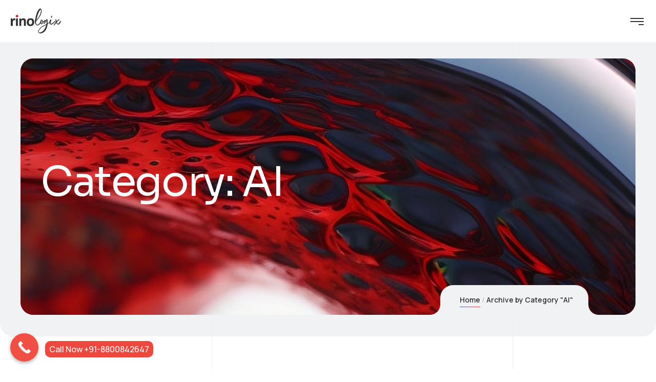

--- FILE ---
content_type: text/html; charset=UTF-8
request_url: https://www.rinologix.com/category/ai/
body_size: 45881
content:

<!DOCTYPE html>
<html lang="en-US">
    <head>
        <meta http-equiv="Content-Type" content="text/html; charset=UTF-8">
        <meta name="viewport" content="width=device-width, initial-scale=1, maximum-scale=1">
        <meta http-equiv="X-UA-Compatible" content="IE=Edge">
        <link rel="pingback" href="https://www.rinologix.com/xmlrpc.php">
        <meta name='robots' content='index, follow, max-image-preview:large, max-snippet:-1, max-video-preview:-1' />
	<style>img:is([sizes="auto" i], [sizes^="auto," i]) { contain-intrinsic-size: 3000px 1500px }</style>
	
	<!-- This site is optimized with the Yoast SEO plugin v23.4 - https://yoast.com/wordpress/plugins/seo/ -->
	<title>AI Archives - Rinologix</title>
	<link rel="canonical" href="https://www.rinologix.com/category/ai/" />
	<meta property="og:locale" content="en_US" />
	<meta property="og:type" content="article" />
	<meta property="og:title" content="AI Archives - Rinologix" />
	<meta property="og:url" content="https://www.rinologix.com/category/ai/" />
	<meta property="og:site_name" content="Rinologix" />
	<meta name="twitter:card" content="summary_large_image" />
	<script type="application/ld+json" class="yoast-schema-graph">{"@context":"https://schema.org","@graph":[{"@type":"CollectionPage","@id":"https://www.rinologix.com/category/ai/","url":"https://www.rinologix.com/category/ai/","name":"AI Archives - Rinologix","isPartOf":{"@id":"https://www.rinologix.com/#website"},"primaryImageOfPage":{"@id":"https://www.rinologix.com/category/ai/#primaryimage"},"image":{"@id":"https://www.rinologix.com/category/ai/#primaryimage"},"thumbnailUrl":"https://www.rinologix.com/wp-content/uploads/2024/06/ai-with-technology.png","breadcrumb":{"@id":"https://www.rinologix.com/category/ai/#breadcrumb"},"inLanguage":"en-US"},{"@type":"ImageObject","inLanguage":"en-US","@id":"https://www.rinologix.com/category/ai/#primaryimage","url":"https://www.rinologix.com/wp-content/uploads/2024/06/ai-with-technology.png","contentUrl":"https://www.rinologix.com/wp-content/uploads/2024/06/ai-with-technology.png","width":1340,"height":738,"caption":"AI is Revolutionizing Technology"},{"@type":"BreadcrumbList","@id":"https://www.rinologix.com/category/ai/#breadcrumb","itemListElement":[{"@type":"ListItem","position":1,"name":"Home","item":"https://www.rinologix.com/"},{"@type":"ListItem","position":2,"name":"AI"}]},{"@type":"WebSite","@id":"https://www.rinologix.com/#website","url":"https://www.rinologix.com/","name":"Rinologix","description":"","potentialAction":[{"@type":"SearchAction","target":{"@type":"EntryPoint","urlTemplate":"https://www.rinologix.com/?s={search_term_string}"},"query-input":{"@type":"PropertyValueSpecification","valueRequired":true,"valueName":"search_term_string"}}],"inLanguage":"en-US"}]}</script>
	<!-- / Yoast SEO plugin. -->


<link rel='dns-prefetch' href='//fonts.googleapis.com' />
<link rel="alternate" type="application/rss+xml" title="Rinologix &raquo; Feed" href="https://www.rinologix.com/feed/" />
<link rel="alternate" type="application/rss+xml" title="Rinologix &raquo; Comments Feed" href="https://www.rinologix.com/comments/feed/" />
<link rel="alternate" type="application/rss+xml" title="Rinologix &raquo; AI Category Feed" href="https://www.rinologix.com/category/ai/feed/" />
<script type="text/javascript">
/* <![CDATA[ */
window._wpemojiSettings = {"baseUrl":"https:\/\/s.w.org\/images\/core\/emoji\/16.0.1\/72x72\/","ext":".png","svgUrl":"https:\/\/s.w.org\/images\/core\/emoji\/16.0.1\/svg\/","svgExt":".svg","source":{"concatemoji":"https:\/\/www.rinologix.com\/wp-includes\/js\/wp-emoji-release.min.js?ver=6.8.2"}};
/*! This file is auto-generated */
!function(s,n){var o,i,e;function c(e){try{var t={supportTests:e,timestamp:(new Date).valueOf()};sessionStorage.setItem(o,JSON.stringify(t))}catch(e){}}function p(e,t,n){e.clearRect(0,0,e.canvas.width,e.canvas.height),e.fillText(t,0,0);var t=new Uint32Array(e.getImageData(0,0,e.canvas.width,e.canvas.height).data),a=(e.clearRect(0,0,e.canvas.width,e.canvas.height),e.fillText(n,0,0),new Uint32Array(e.getImageData(0,0,e.canvas.width,e.canvas.height).data));return t.every(function(e,t){return e===a[t]})}function u(e,t){e.clearRect(0,0,e.canvas.width,e.canvas.height),e.fillText(t,0,0);for(var n=e.getImageData(16,16,1,1),a=0;a<n.data.length;a++)if(0!==n.data[a])return!1;return!0}function f(e,t,n,a){switch(t){case"flag":return n(e,"\ud83c\udff3\ufe0f\u200d\u26a7\ufe0f","\ud83c\udff3\ufe0f\u200b\u26a7\ufe0f")?!1:!n(e,"\ud83c\udde8\ud83c\uddf6","\ud83c\udde8\u200b\ud83c\uddf6")&&!n(e,"\ud83c\udff4\udb40\udc67\udb40\udc62\udb40\udc65\udb40\udc6e\udb40\udc67\udb40\udc7f","\ud83c\udff4\u200b\udb40\udc67\u200b\udb40\udc62\u200b\udb40\udc65\u200b\udb40\udc6e\u200b\udb40\udc67\u200b\udb40\udc7f");case"emoji":return!a(e,"\ud83e\udedf")}return!1}function g(e,t,n,a){var r="undefined"!=typeof WorkerGlobalScope&&self instanceof WorkerGlobalScope?new OffscreenCanvas(300,150):s.createElement("canvas"),o=r.getContext("2d",{willReadFrequently:!0}),i=(o.textBaseline="top",o.font="600 32px Arial",{});return e.forEach(function(e){i[e]=t(o,e,n,a)}),i}function t(e){var t=s.createElement("script");t.src=e,t.defer=!0,s.head.appendChild(t)}"undefined"!=typeof Promise&&(o="wpEmojiSettingsSupports",i=["flag","emoji"],n.supports={everything:!0,everythingExceptFlag:!0},e=new Promise(function(e){s.addEventListener("DOMContentLoaded",e,{once:!0})}),new Promise(function(t){var n=function(){try{var e=JSON.parse(sessionStorage.getItem(o));if("object"==typeof e&&"number"==typeof e.timestamp&&(new Date).valueOf()<e.timestamp+604800&&"object"==typeof e.supportTests)return e.supportTests}catch(e){}return null}();if(!n){if("undefined"!=typeof Worker&&"undefined"!=typeof OffscreenCanvas&&"undefined"!=typeof URL&&URL.createObjectURL&&"undefined"!=typeof Blob)try{var e="postMessage("+g.toString()+"("+[JSON.stringify(i),f.toString(),p.toString(),u.toString()].join(",")+"));",a=new Blob([e],{type:"text/javascript"}),r=new Worker(URL.createObjectURL(a),{name:"wpTestEmojiSupports"});return void(r.onmessage=function(e){c(n=e.data),r.terminate(),t(n)})}catch(e){}c(n=g(i,f,p,u))}t(n)}).then(function(e){for(var t in e)n.supports[t]=e[t],n.supports.everything=n.supports.everything&&n.supports[t],"flag"!==t&&(n.supports.everythingExceptFlag=n.supports.everythingExceptFlag&&n.supports[t]);n.supports.everythingExceptFlag=n.supports.everythingExceptFlag&&!n.supports.flag,n.DOMReady=!1,n.readyCallback=function(){n.DOMReady=!0}}).then(function(){return e}).then(function(){var e;n.supports.everything||(n.readyCallback(),(e=n.source||{}).concatemoji?t(e.concatemoji):e.wpemoji&&e.twemoji&&(t(e.twemoji),t(e.wpemoji)))}))}((window,document),window._wpemojiSettings);
/* ]]> */
</script>
<link rel='stylesheet' id='formidable-css' href='https://www.rinologix.com/wp-content/plugins/formidable/css/formidableforms.css?ver=6141014' type='text/css' media='all' />
<style id='wp-emoji-styles-inline-css' type='text/css'>

	img.wp-smiley, img.emoji {
		display: inline !important;
		border: none !important;
		box-shadow: none !important;
		height: 1em !important;
		width: 1em !important;
		margin: 0 0.07em !important;
		vertical-align: -0.1em !important;
		background: none !important;
		padding: 0 !important;
	}
</style>
<style id='classic-theme-styles-inline-css' type='text/css'>
/*! This file is auto-generated */
.wp-block-button__link{color:#fff;background-color:#32373c;border-radius:9999px;box-shadow:none;text-decoration:none;padding:calc(.667em + 2px) calc(1.333em + 2px);font-size:1.125em}.wp-block-file__button{background:#32373c;color:#fff;text-decoration:none}
</style>
<style id='global-styles-inline-css' type='text/css'>
:root{--wp--preset--aspect-ratio--square: 1;--wp--preset--aspect-ratio--4-3: 4/3;--wp--preset--aspect-ratio--3-4: 3/4;--wp--preset--aspect-ratio--3-2: 3/2;--wp--preset--aspect-ratio--2-3: 2/3;--wp--preset--aspect-ratio--16-9: 16/9;--wp--preset--aspect-ratio--9-16: 9/16;--wp--preset--color--black: #000000;--wp--preset--color--cyan-bluish-gray: #abb8c3;--wp--preset--color--white: #ffffff;--wp--preset--color--pale-pink: #f78da7;--wp--preset--color--vivid-red: #cf2e2e;--wp--preset--color--luminous-vivid-orange: #ff6900;--wp--preset--color--luminous-vivid-amber: #fcb900;--wp--preset--color--light-green-cyan: #7bdcb5;--wp--preset--color--vivid-green-cyan: #00d084;--wp--preset--color--pale-cyan-blue: #8ed1fc;--wp--preset--color--vivid-cyan-blue: #0693e3;--wp--preset--color--vivid-purple: #9b51e0;--wp--preset--gradient--vivid-cyan-blue-to-vivid-purple: linear-gradient(135deg,rgba(6,147,227,1) 0%,rgb(155,81,224) 100%);--wp--preset--gradient--light-green-cyan-to-vivid-green-cyan: linear-gradient(135deg,rgb(122,220,180) 0%,rgb(0,208,130) 100%);--wp--preset--gradient--luminous-vivid-amber-to-luminous-vivid-orange: linear-gradient(135deg,rgba(252,185,0,1) 0%,rgba(255,105,0,1) 100%);--wp--preset--gradient--luminous-vivid-orange-to-vivid-red: linear-gradient(135deg,rgba(255,105,0,1) 0%,rgb(207,46,46) 100%);--wp--preset--gradient--very-light-gray-to-cyan-bluish-gray: linear-gradient(135deg,rgb(238,238,238) 0%,rgb(169,184,195) 100%);--wp--preset--gradient--cool-to-warm-spectrum: linear-gradient(135deg,rgb(74,234,220) 0%,rgb(151,120,209) 20%,rgb(207,42,186) 40%,rgb(238,44,130) 60%,rgb(251,105,98) 80%,rgb(254,248,76) 100%);--wp--preset--gradient--blush-light-purple: linear-gradient(135deg,rgb(255,206,236) 0%,rgb(152,150,240) 100%);--wp--preset--gradient--blush-bordeaux: linear-gradient(135deg,rgb(254,205,165) 0%,rgb(254,45,45) 50%,rgb(107,0,62) 100%);--wp--preset--gradient--luminous-dusk: linear-gradient(135deg,rgb(255,203,112) 0%,rgb(199,81,192) 50%,rgb(65,88,208) 100%);--wp--preset--gradient--pale-ocean: linear-gradient(135deg,rgb(255,245,203) 0%,rgb(182,227,212) 50%,rgb(51,167,181) 100%);--wp--preset--gradient--electric-grass: linear-gradient(135deg,rgb(202,248,128) 0%,rgb(113,206,126) 100%);--wp--preset--gradient--midnight: linear-gradient(135deg,rgb(2,3,129) 0%,rgb(40,116,252) 100%);--wp--preset--font-size--small: 13px;--wp--preset--font-size--medium: 20px;--wp--preset--font-size--large: 36px;--wp--preset--font-size--x-large: 42px;--wp--preset--spacing--20: 0.44rem;--wp--preset--spacing--30: 0.67rem;--wp--preset--spacing--40: 1rem;--wp--preset--spacing--50: 1.5rem;--wp--preset--spacing--60: 2.25rem;--wp--preset--spacing--70: 3.38rem;--wp--preset--spacing--80: 5.06rem;--wp--preset--shadow--natural: 6px 6px 9px rgba(0, 0, 0, 0.2);--wp--preset--shadow--deep: 12px 12px 50px rgba(0, 0, 0, 0.4);--wp--preset--shadow--sharp: 6px 6px 0px rgba(0, 0, 0, 0.2);--wp--preset--shadow--outlined: 6px 6px 0px -3px rgba(255, 255, 255, 1), 6px 6px rgba(0, 0, 0, 1);--wp--preset--shadow--crisp: 6px 6px 0px rgba(0, 0, 0, 1);}:where(.is-layout-flex){gap: 0.5em;}:where(.is-layout-grid){gap: 0.5em;}body .is-layout-flex{display: flex;}.is-layout-flex{flex-wrap: wrap;align-items: center;}.is-layout-flex > :is(*, div){margin: 0;}body .is-layout-grid{display: grid;}.is-layout-grid > :is(*, div){margin: 0;}:where(.wp-block-columns.is-layout-flex){gap: 2em;}:where(.wp-block-columns.is-layout-grid){gap: 2em;}:where(.wp-block-post-template.is-layout-flex){gap: 1.25em;}:where(.wp-block-post-template.is-layout-grid){gap: 1.25em;}.has-black-color{color: var(--wp--preset--color--black) !important;}.has-cyan-bluish-gray-color{color: var(--wp--preset--color--cyan-bluish-gray) !important;}.has-white-color{color: var(--wp--preset--color--white) !important;}.has-pale-pink-color{color: var(--wp--preset--color--pale-pink) !important;}.has-vivid-red-color{color: var(--wp--preset--color--vivid-red) !important;}.has-luminous-vivid-orange-color{color: var(--wp--preset--color--luminous-vivid-orange) !important;}.has-luminous-vivid-amber-color{color: var(--wp--preset--color--luminous-vivid-amber) !important;}.has-light-green-cyan-color{color: var(--wp--preset--color--light-green-cyan) !important;}.has-vivid-green-cyan-color{color: var(--wp--preset--color--vivid-green-cyan) !important;}.has-pale-cyan-blue-color{color: var(--wp--preset--color--pale-cyan-blue) !important;}.has-vivid-cyan-blue-color{color: var(--wp--preset--color--vivid-cyan-blue) !important;}.has-vivid-purple-color{color: var(--wp--preset--color--vivid-purple) !important;}.has-black-background-color{background-color: var(--wp--preset--color--black) !important;}.has-cyan-bluish-gray-background-color{background-color: var(--wp--preset--color--cyan-bluish-gray) !important;}.has-white-background-color{background-color: var(--wp--preset--color--white) !important;}.has-pale-pink-background-color{background-color: var(--wp--preset--color--pale-pink) !important;}.has-vivid-red-background-color{background-color: var(--wp--preset--color--vivid-red) !important;}.has-luminous-vivid-orange-background-color{background-color: var(--wp--preset--color--luminous-vivid-orange) !important;}.has-luminous-vivid-amber-background-color{background-color: var(--wp--preset--color--luminous-vivid-amber) !important;}.has-light-green-cyan-background-color{background-color: var(--wp--preset--color--light-green-cyan) !important;}.has-vivid-green-cyan-background-color{background-color: var(--wp--preset--color--vivid-green-cyan) !important;}.has-pale-cyan-blue-background-color{background-color: var(--wp--preset--color--pale-cyan-blue) !important;}.has-vivid-cyan-blue-background-color{background-color: var(--wp--preset--color--vivid-cyan-blue) !important;}.has-vivid-purple-background-color{background-color: var(--wp--preset--color--vivid-purple) !important;}.has-black-border-color{border-color: var(--wp--preset--color--black) !important;}.has-cyan-bluish-gray-border-color{border-color: var(--wp--preset--color--cyan-bluish-gray) !important;}.has-white-border-color{border-color: var(--wp--preset--color--white) !important;}.has-pale-pink-border-color{border-color: var(--wp--preset--color--pale-pink) !important;}.has-vivid-red-border-color{border-color: var(--wp--preset--color--vivid-red) !important;}.has-luminous-vivid-orange-border-color{border-color: var(--wp--preset--color--luminous-vivid-orange) !important;}.has-luminous-vivid-amber-border-color{border-color: var(--wp--preset--color--luminous-vivid-amber) !important;}.has-light-green-cyan-border-color{border-color: var(--wp--preset--color--light-green-cyan) !important;}.has-vivid-green-cyan-border-color{border-color: var(--wp--preset--color--vivid-green-cyan) !important;}.has-pale-cyan-blue-border-color{border-color: var(--wp--preset--color--pale-cyan-blue) !important;}.has-vivid-cyan-blue-border-color{border-color: var(--wp--preset--color--vivid-cyan-blue) !important;}.has-vivid-purple-border-color{border-color: var(--wp--preset--color--vivid-purple) !important;}.has-vivid-cyan-blue-to-vivid-purple-gradient-background{background: var(--wp--preset--gradient--vivid-cyan-blue-to-vivid-purple) !important;}.has-light-green-cyan-to-vivid-green-cyan-gradient-background{background: var(--wp--preset--gradient--light-green-cyan-to-vivid-green-cyan) !important;}.has-luminous-vivid-amber-to-luminous-vivid-orange-gradient-background{background: var(--wp--preset--gradient--luminous-vivid-amber-to-luminous-vivid-orange) !important;}.has-luminous-vivid-orange-to-vivid-red-gradient-background{background: var(--wp--preset--gradient--luminous-vivid-orange-to-vivid-red) !important;}.has-very-light-gray-to-cyan-bluish-gray-gradient-background{background: var(--wp--preset--gradient--very-light-gray-to-cyan-bluish-gray) !important;}.has-cool-to-warm-spectrum-gradient-background{background: var(--wp--preset--gradient--cool-to-warm-spectrum) !important;}.has-blush-light-purple-gradient-background{background: var(--wp--preset--gradient--blush-light-purple) !important;}.has-blush-bordeaux-gradient-background{background: var(--wp--preset--gradient--blush-bordeaux) !important;}.has-luminous-dusk-gradient-background{background: var(--wp--preset--gradient--luminous-dusk) !important;}.has-pale-ocean-gradient-background{background: var(--wp--preset--gradient--pale-ocean) !important;}.has-electric-grass-gradient-background{background: var(--wp--preset--gradient--electric-grass) !important;}.has-midnight-gradient-background{background: var(--wp--preset--gradient--midnight) !important;}.has-small-font-size{font-size: var(--wp--preset--font-size--small) !important;}.has-medium-font-size{font-size: var(--wp--preset--font-size--medium) !important;}.has-large-font-size{font-size: var(--wp--preset--font-size--large) !important;}.has-x-large-font-size{font-size: var(--wp--preset--font-size--x-large) !important;}
:where(.wp-block-post-template.is-layout-flex){gap: 1.25em;}:where(.wp-block-post-template.is-layout-grid){gap: 1.25em;}
:where(.wp-block-columns.is-layout-flex){gap: 2em;}:where(.wp-block-columns.is-layout-grid){gap: 2em;}
:root :where(.wp-block-pullquote){font-size: 1.5em;line-height: 1.6;}
</style>
<style id='extendify-gutenberg-patterns-and-templates-utilities-inline-css' type='text/css'>
.ext-absolute {
  position: absolute !important;
}

.ext-relative {
  position: relative !important;
}

.ext-top-base {
  top: var(--wp--style--block-gap, 1.75rem) !important;
}

.ext-top-lg {
  top: var(--extendify--spacing--large, 3rem) !important;
}

.ext--top-base {
  top: calc(var(--wp--style--block-gap, 1.75rem) * -1) !important;
}

.ext--top-lg {
  top: calc(var(--extendify--spacing--large, 3rem) * -1) !important;
}

.ext-right-base {
  right: var(--wp--style--block-gap, 1.75rem) !important;
}

.ext-right-lg {
  right: var(--extendify--spacing--large, 3rem) !important;
}

.ext--right-base {
  right: calc(var(--wp--style--block-gap, 1.75rem) * -1) !important;
}

.ext--right-lg {
  right: calc(var(--extendify--spacing--large, 3rem) * -1) !important;
}

.ext-bottom-base {
  bottom: var(--wp--style--block-gap, 1.75rem) !important;
}

.ext-bottom-lg {
  bottom: var(--extendify--spacing--large, 3rem) !important;
}

.ext--bottom-base {
  bottom: calc(var(--wp--style--block-gap, 1.75rem) * -1) !important;
}

.ext--bottom-lg {
  bottom: calc(var(--extendify--spacing--large, 3rem) * -1) !important;
}

.ext-left-base {
  left: var(--wp--style--block-gap, 1.75rem) !important;
}

.ext-left-lg {
  left: var(--extendify--spacing--large, 3rem) !important;
}

.ext--left-base {
  left: calc(var(--wp--style--block-gap, 1.75rem) * -1) !important;
}

.ext--left-lg {
  left: calc(var(--extendify--spacing--large, 3rem) * -1) !important;
}

.ext-order-1 {
  order: 1 !important;
}

.ext-order-2 {
  order: 2 !important;
}

.ext-col-auto {
  grid-column: auto !important;
}

.ext-col-span-1 {
  grid-column: span 1 / span 1 !important;
}

.ext-col-span-2 {
  grid-column: span 2 / span 2 !important;
}

.ext-col-span-3 {
  grid-column: span 3 / span 3 !important;
}

.ext-col-span-4 {
  grid-column: span 4 / span 4 !important;
}

.ext-col-span-5 {
  grid-column: span 5 / span 5 !important;
}

.ext-col-span-6 {
  grid-column: span 6 / span 6 !important;
}

.ext-col-span-7 {
  grid-column: span 7 / span 7 !important;
}

.ext-col-span-8 {
  grid-column: span 8 / span 8 !important;
}

.ext-col-span-9 {
  grid-column: span 9 / span 9 !important;
}

.ext-col-span-10 {
  grid-column: span 10 / span 10 !important;
}

.ext-col-span-11 {
  grid-column: span 11 / span 11 !important;
}

.ext-col-span-12 {
  grid-column: span 12 / span 12 !important;
}

.ext-col-span-full {
  grid-column: 1 / -1 !important;
}

.ext-col-start-1 {
  grid-column-start: 1 !important;
}

.ext-col-start-2 {
  grid-column-start: 2 !important;
}

.ext-col-start-3 {
  grid-column-start: 3 !important;
}

.ext-col-start-4 {
  grid-column-start: 4 !important;
}

.ext-col-start-5 {
  grid-column-start: 5 !important;
}

.ext-col-start-6 {
  grid-column-start: 6 !important;
}

.ext-col-start-7 {
  grid-column-start: 7 !important;
}

.ext-col-start-8 {
  grid-column-start: 8 !important;
}

.ext-col-start-9 {
  grid-column-start: 9 !important;
}

.ext-col-start-10 {
  grid-column-start: 10 !important;
}

.ext-col-start-11 {
  grid-column-start: 11 !important;
}

.ext-col-start-12 {
  grid-column-start: 12 !important;
}

.ext-col-start-13 {
  grid-column-start: 13 !important;
}

.ext-col-start-auto {
  grid-column-start: auto !important;
}

.ext-col-end-1 {
  grid-column-end: 1 !important;
}

.ext-col-end-2 {
  grid-column-end: 2 !important;
}

.ext-col-end-3 {
  grid-column-end: 3 !important;
}

.ext-col-end-4 {
  grid-column-end: 4 !important;
}

.ext-col-end-5 {
  grid-column-end: 5 !important;
}

.ext-col-end-6 {
  grid-column-end: 6 !important;
}

.ext-col-end-7 {
  grid-column-end: 7 !important;
}

.ext-col-end-8 {
  grid-column-end: 8 !important;
}

.ext-col-end-9 {
  grid-column-end: 9 !important;
}

.ext-col-end-10 {
  grid-column-end: 10 !important;
}

.ext-col-end-11 {
  grid-column-end: 11 !important;
}

.ext-col-end-12 {
  grid-column-end: 12 !important;
}

.ext-col-end-13 {
  grid-column-end: 13 !important;
}

.ext-col-end-auto {
  grid-column-end: auto !important;
}

.ext-row-auto {
  grid-row: auto !important;
}

.ext-row-span-1 {
  grid-row: span 1 / span 1 !important;
}

.ext-row-span-2 {
  grid-row: span 2 / span 2 !important;
}

.ext-row-span-3 {
  grid-row: span 3 / span 3 !important;
}

.ext-row-span-4 {
  grid-row: span 4 / span 4 !important;
}

.ext-row-span-5 {
  grid-row: span 5 / span 5 !important;
}

.ext-row-span-6 {
  grid-row: span 6 / span 6 !important;
}

.ext-row-span-full {
  grid-row: 1 / -1 !important;
}

.ext-row-start-1 {
  grid-row-start: 1 !important;
}

.ext-row-start-2 {
  grid-row-start: 2 !important;
}

.ext-row-start-3 {
  grid-row-start: 3 !important;
}

.ext-row-start-4 {
  grid-row-start: 4 !important;
}

.ext-row-start-5 {
  grid-row-start: 5 !important;
}

.ext-row-start-6 {
  grid-row-start: 6 !important;
}

.ext-row-start-7 {
  grid-row-start: 7 !important;
}

.ext-row-start-auto {
  grid-row-start: auto !important;
}

.ext-row-end-1 {
  grid-row-end: 1 !important;
}

.ext-row-end-2 {
  grid-row-end: 2 !important;
}

.ext-row-end-3 {
  grid-row-end: 3 !important;
}

.ext-row-end-4 {
  grid-row-end: 4 !important;
}

.ext-row-end-5 {
  grid-row-end: 5 !important;
}

.ext-row-end-6 {
  grid-row-end: 6 !important;
}

.ext-row-end-7 {
  grid-row-end: 7 !important;
}

.ext-row-end-auto {
  grid-row-end: auto !important;
}

.ext-m-0:not([style*="margin"]) {
  margin: 0 !important;
}

.ext-m-auto:not([style*="margin"]) {
  margin: auto !important;
}

.ext-m-base:not([style*="margin"]) {
  margin: var(--wp--style--block-gap, 1.75rem) !important;
}

.ext-m-lg:not([style*="margin"]) {
  margin: var(--extendify--spacing--large, 3rem) !important;
}

.ext--m-base:not([style*="margin"]) {
  margin: calc(var(--wp--style--block-gap, 1.75rem) * -1) !important;
}

.ext--m-lg:not([style*="margin"]) {
  margin: calc(var(--extendify--spacing--large, 3rem) * -1) !important;
}

.ext-mx-0:not([style*="margin"]) {
  margin-left: 0 !important;
  margin-right: 0 !important;
}

.ext-mx-auto:not([style*="margin"]) {
  margin-left: auto !important;
  margin-right: auto !important;
}

.ext-mx-base:not([style*="margin"]) {
  margin-left: var(--wp--style--block-gap, 1.75rem) !important;
  margin-right: var(--wp--style--block-gap, 1.75rem) !important;
}

.ext-mx-lg:not([style*="margin"]) {
  margin-left: var(--extendify--spacing--large, 3rem) !important;
  margin-right: var(--extendify--spacing--large, 3rem) !important;
}

.ext--mx-base:not([style*="margin"]) {
  margin-left: calc(var(--wp--style--block-gap, 1.75rem) * -1) !important;
  margin-right: calc(var(--wp--style--block-gap, 1.75rem) * -1) !important;
}

.ext--mx-lg:not([style*="margin"]) {
  margin-left: calc(var(--extendify--spacing--large, 3rem) * -1) !important;
  margin-right: calc(var(--extendify--spacing--large, 3rem) * -1) !important;
}

.ext-my-0:not([style*="margin"]) {
  margin-top: 0 !important;
  margin-bottom: 0 !important;
}

.ext-my-auto:not([style*="margin"]) {
  margin-top: auto !important;
  margin-bottom: auto !important;
}

.ext-my-base:not([style*="margin"]) {
  margin-top: var(--wp--style--block-gap, 1.75rem) !important;
  margin-bottom: var(--wp--style--block-gap, 1.75rem) !important;
}

.ext-my-lg:not([style*="margin"]) {
  margin-top: var(--extendify--spacing--large, 3rem) !important;
  margin-bottom: var(--extendify--spacing--large, 3rem) !important;
}

.ext--my-base:not([style*="margin"]) {
  margin-top: calc(var(--wp--style--block-gap, 1.75rem) * -1) !important;
  margin-bottom: calc(var(--wp--style--block-gap, 1.75rem) * -1) !important;
}

.ext--my-lg:not([style*="margin"]) {
  margin-top: calc(var(--extendify--spacing--large, 3rem) * -1) !important;
  margin-bottom: calc(var(--extendify--spacing--large, 3rem) * -1) !important;
}

.ext-mt-0:not([style*="margin"]) {
  margin-top: 0 !important;
}

.ext-mt-auto:not([style*="margin"]) {
  margin-top: auto !important;
}

.ext-mt-base:not([style*="margin"]) {
  margin-top: var(--wp--style--block-gap, 1.75rem) !important;
}

.ext-mt-lg:not([style*="margin"]) {
  margin-top: var(--extendify--spacing--large, 3rem) !important;
}

.ext--mt-base:not([style*="margin"]) {
  margin-top: calc(var(--wp--style--block-gap, 1.75rem) * -1) !important;
}

.ext--mt-lg:not([style*="margin"]) {
  margin-top: calc(var(--extendify--spacing--large, 3rem) * -1) !important;
}

.ext-mr-0:not([style*="margin"]) {
  margin-right: 0 !important;
}

.ext-mr-auto:not([style*="margin"]) {
  margin-right: auto !important;
}

.ext-mr-base:not([style*="margin"]) {
  margin-right: var(--wp--style--block-gap, 1.75rem) !important;
}

.ext-mr-lg:not([style*="margin"]) {
  margin-right: var(--extendify--spacing--large, 3rem) !important;
}

.ext--mr-base:not([style*="margin"]) {
  margin-right: calc(var(--wp--style--block-gap, 1.75rem) * -1) !important;
}

.ext--mr-lg:not([style*="margin"]) {
  margin-right: calc(var(--extendify--spacing--large, 3rem) * -1) !important;
}

.ext-mb-0:not([style*="margin"]) {
  margin-bottom: 0 !important;
}

.ext-mb-auto:not([style*="margin"]) {
  margin-bottom: auto !important;
}

.ext-mb-base:not([style*="margin"]) {
  margin-bottom: var(--wp--style--block-gap, 1.75rem) !important;
}

.ext-mb-lg:not([style*="margin"]) {
  margin-bottom: var(--extendify--spacing--large, 3rem) !important;
}

.ext--mb-base:not([style*="margin"]) {
  margin-bottom: calc(var(--wp--style--block-gap, 1.75rem) * -1) !important;
}

.ext--mb-lg:not([style*="margin"]) {
  margin-bottom: calc(var(--extendify--spacing--large, 3rem) * -1) !important;
}

.ext-ml-0:not([style*="margin"]) {
  margin-left: 0 !important;
}

.ext-ml-auto:not([style*="margin"]) {
  margin-left: auto !important;
}

.ext-ml-base:not([style*="margin"]) {
  margin-left: var(--wp--style--block-gap, 1.75rem) !important;
}

.ext-ml-lg:not([style*="margin"]) {
  margin-left: var(--extendify--spacing--large, 3rem) !important;
}

.ext--ml-base:not([style*="margin"]) {
  margin-left: calc(var(--wp--style--block-gap, 1.75rem) * -1) !important;
}

.ext--ml-lg:not([style*="margin"]) {
  margin-left: calc(var(--extendify--spacing--large, 3rem) * -1) !important;
}

.ext-block {
  display: block !important;
}

.ext-inline-block {
  display: inline-block !important;
}

.ext-inline {
  display: inline !important;
}

.ext-flex {
  display: flex !important;
}

.ext-inline-flex {
  display: inline-flex !important;
}

.ext-grid {
  display: grid !important;
}

.ext-inline-grid {
  display: inline-grid !important;
}

.ext-hidden {
  display: none !important;
}

.ext-w-auto {
  width: auto !important;
}

.ext-w-full {
  width: 100% !important;
}

.ext-max-w-full {
  max-width: 100% !important;
}

.ext-flex-1 {
  flex: 1 1 0% !important;
}

.ext-flex-auto {
  flex: 1 1 auto !important;
}

.ext-flex-initial {
  flex: 0 1 auto !important;
}

.ext-flex-none {
  flex: none !important;
}

.ext-flex-shrink-0 {
  flex-shrink: 0 !important;
}

.ext-flex-shrink {
  flex-shrink: 1 !important;
}

.ext-flex-grow-0 {
  flex-grow: 0 !important;
}

.ext-flex-grow {
  flex-grow: 1 !important;
}

.ext-list-none {
  list-style-type: none !important;
}

.ext-grid-cols-1 {
  grid-template-columns: repeat(1, minmax(0, 1fr)) !important;
}

.ext-grid-cols-2 {
  grid-template-columns: repeat(2, minmax(0, 1fr)) !important;
}

.ext-grid-cols-3 {
  grid-template-columns: repeat(3, minmax(0, 1fr)) !important;
}

.ext-grid-cols-4 {
  grid-template-columns: repeat(4, minmax(0, 1fr)) !important;
}

.ext-grid-cols-5 {
  grid-template-columns: repeat(5, minmax(0, 1fr)) !important;
}

.ext-grid-cols-6 {
  grid-template-columns: repeat(6, minmax(0, 1fr)) !important;
}

.ext-grid-cols-7 {
  grid-template-columns: repeat(7, minmax(0, 1fr)) !important;
}

.ext-grid-cols-8 {
  grid-template-columns: repeat(8, minmax(0, 1fr)) !important;
}

.ext-grid-cols-9 {
  grid-template-columns: repeat(9, minmax(0, 1fr)) !important;
}

.ext-grid-cols-10 {
  grid-template-columns: repeat(10, minmax(0, 1fr)) !important;
}

.ext-grid-cols-11 {
  grid-template-columns: repeat(11, minmax(0, 1fr)) !important;
}

.ext-grid-cols-12 {
  grid-template-columns: repeat(12, minmax(0, 1fr)) !important;
}

.ext-grid-cols-none {
  grid-template-columns: none !important;
}

.ext-grid-rows-1 {
  grid-template-rows: repeat(1, minmax(0, 1fr)) !important;
}

.ext-grid-rows-2 {
  grid-template-rows: repeat(2, minmax(0, 1fr)) !important;
}

.ext-grid-rows-3 {
  grid-template-rows: repeat(3, minmax(0, 1fr)) !important;
}

.ext-grid-rows-4 {
  grid-template-rows: repeat(4, minmax(0, 1fr)) !important;
}

.ext-grid-rows-5 {
  grid-template-rows: repeat(5, minmax(0, 1fr)) !important;
}

.ext-grid-rows-6 {
  grid-template-rows: repeat(6, minmax(0, 1fr)) !important;
}

.ext-grid-rows-none {
  grid-template-rows: none !important;
}

.ext-flex-row {
  flex-direction: row !important;
}

.ext-flex-row-reverse {
  flex-direction: row-reverse !important;
}

.ext-flex-col {
  flex-direction: column !important;
}

.ext-flex-col-reverse {
  flex-direction: column-reverse !important;
}

.ext-flex-wrap {
  flex-wrap: wrap !important;
}

.ext-flex-wrap-reverse {
  flex-wrap: wrap-reverse !important;
}

.ext-flex-nowrap {
  flex-wrap: nowrap !important;
}

.ext-items-start {
  align-items: flex-start !important;
}

.ext-items-end {
  align-items: flex-end !important;
}

.ext-items-center {
  align-items: center !important;
}

.ext-items-baseline {
  align-items: baseline !important;
}

.ext-items-stretch {
  align-items: stretch !important;
}

.ext-justify-start {
  justify-content: flex-start !important;
}

.ext-justify-end {
  justify-content: flex-end !important;
}

.ext-justify-center {
  justify-content: center !important;
}

.ext-justify-between {
  justify-content: space-between !important;
}

.ext-justify-around {
  justify-content: space-around !important;
}

.ext-justify-evenly {
  justify-content: space-evenly !important;
}

.ext-justify-items-start {
  justify-items: start !important;
}

.ext-justify-items-end {
  justify-items: end !important;
}

.ext-justify-items-center {
  justify-items: center !important;
}

.ext-justify-items-stretch {
  justify-items: stretch !important;
}

.ext-gap-0 {
  gap: 0 !important;
}

.ext-gap-base {
  gap: var(--wp--style--block-gap, 1.75rem) !important;
}

.ext-gap-lg {
  gap: var(--extendify--spacing--large, 3rem) !important;
}

.ext-gap-x-0 {
  -moz-column-gap: 0 !important;
       column-gap: 0 !important;
}

.ext-gap-x-base {
  -moz-column-gap: var(--wp--style--block-gap, 1.75rem) !important;
       column-gap: var(--wp--style--block-gap, 1.75rem) !important;
}

.ext-gap-x-lg {
  -moz-column-gap: var(--extendify--spacing--large, 3rem) !important;
       column-gap: var(--extendify--spacing--large, 3rem) !important;
}

.ext-gap-y-0 {
  row-gap: 0 !important;
}

.ext-gap-y-base {
  row-gap: var(--wp--style--block-gap, 1.75rem) !important;
}

.ext-gap-y-lg {
  row-gap: var(--extendify--spacing--large, 3rem) !important;
}

.ext-justify-self-auto {
  justify-self: auto !important;
}

.ext-justify-self-start {
  justify-self: start !important;
}

.ext-justify-self-end {
  justify-self: end !important;
}

.ext-justify-self-center {
  justify-self: center !important;
}

.ext-justify-self-stretch {
  justify-self: stretch !important;
}

.ext-rounded-none {
  border-radius: 0px !important;
}

.ext-rounded-full {
  border-radius: 9999px !important;
}

.ext-rounded-t-none {
  border-top-left-radius: 0px !important;
  border-top-right-radius: 0px !important;
}

.ext-rounded-t-full {
  border-top-left-radius: 9999px !important;
  border-top-right-radius: 9999px !important;
}

.ext-rounded-r-none {
  border-top-right-radius: 0px !important;
  border-bottom-right-radius: 0px !important;
}

.ext-rounded-r-full {
  border-top-right-radius: 9999px !important;
  border-bottom-right-radius: 9999px !important;
}

.ext-rounded-b-none {
  border-bottom-right-radius: 0px !important;
  border-bottom-left-radius: 0px !important;
}

.ext-rounded-b-full {
  border-bottom-right-radius: 9999px !important;
  border-bottom-left-radius: 9999px !important;
}

.ext-rounded-l-none {
  border-top-left-radius: 0px !important;
  border-bottom-left-radius: 0px !important;
}

.ext-rounded-l-full {
  border-top-left-radius: 9999px !important;
  border-bottom-left-radius: 9999px !important;
}

.ext-rounded-tl-none {
  border-top-left-radius: 0px !important;
}

.ext-rounded-tl-full {
  border-top-left-radius: 9999px !important;
}

.ext-rounded-tr-none {
  border-top-right-radius: 0px !important;
}

.ext-rounded-tr-full {
  border-top-right-radius: 9999px !important;
}

.ext-rounded-br-none {
  border-bottom-right-radius: 0px !important;
}

.ext-rounded-br-full {
  border-bottom-right-radius: 9999px !important;
}

.ext-rounded-bl-none {
  border-bottom-left-radius: 0px !important;
}

.ext-rounded-bl-full {
  border-bottom-left-radius: 9999px !important;
}

.ext-border-0 {
  border-width: 0px !important;
}

.ext-border-t-0 {
  border-top-width: 0px !important;
}

.ext-border-r-0 {
  border-right-width: 0px !important;
}

.ext-border-b-0 {
  border-bottom-width: 0px !important;
}

.ext-border-l-0 {
  border-left-width: 0px !important;
}

.ext-p-0:not([style*="padding"]) {
  padding: 0 !important;
}

.ext-p-base:not([style*="padding"]) {
  padding: var(--wp--style--block-gap, 1.75rem) !important;
}

.ext-p-lg:not([style*="padding"]) {
  padding: var(--extendify--spacing--large, 3rem) !important;
}

.ext-px-0:not([style*="padding"]) {
  padding-left: 0 !important;
  padding-right: 0 !important;
}

.ext-px-base:not([style*="padding"]) {
  padding-left: var(--wp--style--block-gap, 1.75rem) !important;
  padding-right: var(--wp--style--block-gap, 1.75rem) !important;
}

.ext-px-lg:not([style*="padding"]) {
  padding-left: var(--extendify--spacing--large, 3rem) !important;
  padding-right: var(--extendify--spacing--large, 3rem) !important;
}

.ext-py-0:not([style*="padding"]) {
  padding-top: 0 !important;
  padding-bottom: 0 !important;
}

.ext-py-base:not([style*="padding"]) {
  padding-top: var(--wp--style--block-gap, 1.75rem) !important;
  padding-bottom: var(--wp--style--block-gap, 1.75rem) !important;
}

.ext-py-lg:not([style*="padding"]) {
  padding-top: var(--extendify--spacing--large, 3rem) !important;
  padding-bottom: var(--extendify--spacing--large, 3rem) !important;
}

.ext-pt-0:not([style*="padding"]) {
  padding-top: 0 !important;
}

.ext-pt-base:not([style*="padding"]) {
  padding-top: var(--wp--style--block-gap, 1.75rem) !important;
}

.ext-pt-lg:not([style*="padding"]) {
  padding-top: var(--extendify--spacing--large, 3rem) !important;
}

.ext-pr-0:not([style*="padding"]) {
  padding-right: 0 !important;
}

.ext-pr-base:not([style*="padding"]) {
  padding-right: var(--wp--style--block-gap, 1.75rem) !important;
}

.ext-pr-lg:not([style*="padding"]) {
  padding-right: var(--extendify--spacing--large, 3rem) !important;
}

.ext-pb-0:not([style*="padding"]) {
  padding-bottom: 0 !important;
}

.ext-pb-base:not([style*="padding"]) {
  padding-bottom: var(--wp--style--block-gap, 1.75rem) !important;
}

.ext-pb-lg:not([style*="padding"]) {
  padding-bottom: var(--extendify--spacing--large, 3rem) !important;
}

.ext-pl-0:not([style*="padding"]) {
  padding-left: 0 !important;
}

.ext-pl-base:not([style*="padding"]) {
  padding-left: var(--wp--style--block-gap, 1.75rem) !important;
}

.ext-pl-lg:not([style*="padding"]) {
  padding-left: var(--extendify--spacing--large, 3rem) !important;
}

.ext-text-left {
  text-align: left !important;
}

.ext-text-center {
  text-align: center !important;
}

.ext-text-right {
  text-align: right !important;
}

.ext-leading-none {
  line-height: 1 !important;
}

.ext-leading-tight {
  line-height: 1.25 !important;
}

.ext-leading-snug {
  line-height: 1.375 !important;
}

.ext-leading-normal {
  line-height: 1.5 !important;
}

.ext-leading-relaxed {
  line-height: 1.625 !important;
}

.ext-leading-loose {
  line-height: 2 !important;
}

.ext-aspect-square img {
  aspect-ratio: 1 / 1 !important;
  -o-object-fit: cover !important;
     object-fit: cover !important;
}

.ext-aspect-landscape img {
  aspect-ratio: 4 / 3 !important;
  -o-object-fit: cover !important;
     object-fit: cover !important;
}

.ext-aspect-landscape-wide img {
  aspect-ratio: 16 / 9 !important;
  -o-object-fit: cover !important;
     object-fit: cover !important;
}

.ext-aspect-portrait img {
  aspect-ratio: 3 / 4 !important;
  -o-object-fit: cover !important;
     object-fit: cover !important;
}

.ext-aspect-square .components-resizable-box__container,
.ext-aspect-landscape .components-resizable-box__container,
.ext-aspect-landscape-wide .components-resizable-box__container,
.ext-aspect-portrait .components-resizable-box__container {
  height: auto !important;
}

.clip-path--rhombus img {
  -webkit-clip-path: polygon(15% 6%, 80% 29%, 84% 93%, 23% 69%) !important;
          clip-path: polygon(15% 6%, 80% 29%, 84% 93%, 23% 69%) !important;
}

.clip-path--diamond img {
  -webkit-clip-path: polygon(5% 29%, 60% 2%, 91% 64%, 36% 89%) !important;
          clip-path: polygon(5% 29%, 60% 2%, 91% 64%, 36% 89%) !important;
}

.clip-path--rhombus-alt img {
  -webkit-clip-path: polygon(14% 9%, 85% 24%, 91% 89%, 19% 76%) !important;
          clip-path: polygon(14% 9%, 85% 24%, 91% 89%, 19% 76%) !important;
}

/*
The .ext utility is a top-level class that we use to target contents within our patterns.
We use it here to ensure columns blocks display well across themes.
*/

.wp-block-columns[class*="fullwidth-cols"] {
  /* no suggestion */
  margin-bottom: unset !important;
}

.wp-block-column.editor\:pointer-events-none {
  /* no suggestion */
  margin-top: 0 !important;
  margin-bottom: 0 !important;
}

.is-root-container.block-editor-block-list__layout
    > [data-align="full"]:not(:first-of-type)
    > .wp-block-column.editor\:pointer-events-none,
.is-root-container.block-editor-block-list__layout
    > [data-align="wide"]
    > .wp-block-column.editor\:pointer-events-none {
  /* no suggestion */
  margin-top: calc(-1 * var(--wp--style--block-gap, 28px)) !important;
}

.is-root-container.block-editor-block-list__layout
    > [data-align="full"]:not(:first-of-type)
    > .ext-my-0,
.is-root-container.block-editor-block-list__layout
    > [data-align="wide"]
    > .ext-my-0:not([style*="margin"]) {
  /* no suggestion */
  margin-top: calc(-1 * var(--wp--style--block-gap, 28px)) !important;
}

/* Some popular themes use padding instead of core margin for columns; remove it */

.ext .wp-block-columns .wp-block-column[style*="padding"] {
  /* no suggestion */
  padding-left: 0 !important;
  padding-right: 0 !important;
}

/* Some popular themes add double spacing between columns; remove it */

.ext
    .wp-block-columns
    + .wp-block-columns:not([class*="mt-"]):not([class*="my-"]):not([style*="margin"]) {
  /* no suggestion */
  margin-top: 0 !important;
}

[class*="fullwidth-cols"] .wp-block-column:first-child,
[class*="fullwidth-cols"] .wp-block-group:first-child {
  /* no suggestion */
}

[class*="fullwidth-cols"] .wp-block-column:first-child, [class*="fullwidth-cols"] .wp-block-group:first-child {
  margin-top: 0 !important;
}

[class*="fullwidth-cols"] .wp-block-column:last-child,
[class*="fullwidth-cols"] .wp-block-group:last-child {
  /* no suggestion */
}

[class*="fullwidth-cols"] .wp-block-column:last-child, [class*="fullwidth-cols"] .wp-block-group:last-child {
  margin-bottom: 0 !important;
}

[class*="fullwidth-cols"] .wp-block-column:first-child > * {
  /* no suggestion */
  margin-top: 0 !important;
}

[class*="fullwidth-cols"] .wp-block-column > *:first-child {
  /* no suggestion */
  margin-top: 0 !important;
}

[class*="fullwidth-cols"] .wp-block-column > *:last-child {
  /* no suggestion */
  margin-bottom: 0 !important;
}

.ext .is-not-stacked-on-mobile .wp-block-column {
  /* no suggestion */
  margin-bottom: 0 !important;
}

/* Add base margin bottom to all columns */

.wp-block-columns[class*="fullwidth-cols"]:not(.is-not-stacked-on-mobile)
    > .wp-block-column:not(:last-child) {
  /* no suggestion */
  margin-bottom: var(--wp--style--block-gap, 1.75rem) !important;
}

@media (min-width: 782px) {
  .wp-block-columns[class*="fullwidth-cols"]:not(.is-not-stacked-on-mobile)
        > .wp-block-column:not(:last-child) {
    /* no suggestion */
    margin-bottom: 0 !important;
  }
}

/* Remove margin bottom from "not-stacked" columns */

.wp-block-columns[class*="fullwidth-cols"].is-not-stacked-on-mobile
    > .wp-block-column {
  /* no suggestion */
  margin-bottom: 0 !important;
}

@media (min-width: 600px) and (max-width: 781px) {
  .wp-block-columns[class*="fullwidth-cols"]:not(.is-not-stacked-on-mobile)
        > .wp-block-column:nth-child(even) {
    /* no suggestion */
    margin-left: var(--wp--style--block-gap, 2em) !important;
  }
}

/*
    The `tablet:fullwidth-cols` and `desktop:fullwidth-cols` utilities are used
    to counter the core/columns responsive for at our breakpoints.
*/

@media (max-width: 781px) {
  .tablet\:fullwidth-cols.wp-block-columns:not(.is-not-stacked-on-mobile) {
    flex-wrap: wrap !important;
  }

  .tablet\:fullwidth-cols.wp-block-columns:not(.is-not-stacked-on-mobile)
        > .wp-block-column {
    margin-left: 0 !important;
  }

  .tablet\:fullwidth-cols.wp-block-columns:not(.is-not-stacked-on-mobile)
        > .wp-block-column:not([style*="margin"]) {
    /* no suggestion */
    margin-left: 0 !important;
  }

  .tablet\:fullwidth-cols.wp-block-columns:not(.is-not-stacked-on-mobile)
        > .wp-block-column {
    flex-basis: 100% !important; /* Required to negate core/columns flex-basis */
  }
}

@media (max-width: 1079px) {
  .desktop\:fullwidth-cols.wp-block-columns:not(.is-not-stacked-on-mobile) {
    flex-wrap: wrap !important;
  }

  .desktop\:fullwidth-cols.wp-block-columns:not(.is-not-stacked-on-mobile)
        > .wp-block-column {
    margin-left: 0 !important;
  }

  .desktop\:fullwidth-cols.wp-block-columns:not(.is-not-stacked-on-mobile)
        > .wp-block-column:not([style*="margin"]) {
    /* no suggestion */
    margin-left: 0 !important;
  }

  .desktop\:fullwidth-cols.wp-block-columns:not(.is-not-stacked-on-mobile)
        > .wp-block-column {
    flex-basis: 100% !important; /* Required to negate core/columns flex-basis */
  }

  .desktop\:fullwidth-cols.wp-block-columns:not(.is-not-stacked-on-mobile)
        > .wp-block-column:not(:last-child) {
    margin-bottom: var(--wp--style--block-gap, 1.75rem) !important;
  }
}

.direction-rtl {
  direction: rtl !important;
}

.direction-ltr {
  direction: ltr !important;
}

/* Use "is-style-" prefix to support adding this style to the core/list block */

.is-style-inline-list {
  padding-left: 0 !important;
}

.is-style-inline-list li {
  /* no suggestion */
  list-style-type: none !important;
}

@media (min-width: 782px) {
  .is-style-inline-list li {
    margin-right: var(--wp--style--block-gap, 1.75rem) !important;
    display: inline !important;
  }
}

.is-style-inline-list li:first-child {
  /* no suggestion */
}

@media (min-width: 782px) {
  .is-style-inline-list li:first-child {
    margin-left: 0 !important;
  }
}

.is-style-inline-list li:last-child {
  /* no suggestion */
}

@media (min-width: 782px) {
  .is-style-inline-list li:last-child {
    margin-right: 0 !important;
  }
}

.bring-to-front {
  position: relative !important;
  z-index: 10 !important;
}

.text-stroke {
  -webkit-text-stroke-width: var(
        --wp--custom--typography--text-stroke-width,
        2px
    ) !important;
  -webkit-text-stroke-color: var(--wp--preset--color--background) !important;
}

.text-stroke--primary {
  -webkit-text-stroke-width: var(
        --wp--custom--typography--text-stroke-width,
        2px
    ) !important;
  -webkit-text-stroke-color: var(--wp--preset--color--primary) !important;
}

.text-stroke--secondary {
  -webkit-text-stroke-width: var(
        --wp--custom--typography--text-stroke-width,
        2px
    ) !important;
  -webkit-text-stroke-color: var(--wp--preset--color--secondary) !important;
}

.editor\:no-caption .block-editor-rich-text__editable {
  display: none !important;
}

.editor\:no-inserter > .block-list-appender,
.editor\:no-inserter .wp-block-group__inner-container > .block-list-appender {
  display: none !important;
}

.editor\:no-inserter .wp-block-cover__inner-container > .block-list-appender {
  display: none !important;
}

.editor\:no-inserter .wp-block-column:not(.is-selected) > .block-list-appender {
  display: none !important;
}

.editor\:no-resize .components-resizable-box__handle::after,
.editor\:no-resize .components-resizable-box__side-handle::before,
.editor\:no-resize .components-resizable-box__handle {
  display: none !important;
  pointer-events: none !important;
}

.editor\:no-resize .components-resizable-box__container {
  display: block !important;
}

.editor\:pointer-events-none {
  pointer-events: none !important;
}

.is-style-angled {
  /* no suggestion */
  align-items: center !important;
  justify-content: flex-end !important;
}

.ext .is-style-angled > [class*="_inner-container"] {
  align-items: center !important;
}

.is-style-angled .wp-block-cover__image-background,
.is-style-angled .wp-block-cover__video-background {
  /* no suggestion */
  -webkit-clip-path: polygon(0 0, 30% 0%, 50% 100%, 0% 100%) !important;
          clip-path: polygon(0 0, 30% 0%, 50% 100%, 0% 100%) !important;
  z-index: 1 !important;
}

@media (min-width: 782px) {
  .is-style-angled .wp-block-cover__image-background,
    .is-style-angled .wp-block-cover__video-background {
    /* no suggestion */
    -webkit-clip-path: polygon(0 0, 55% 0%, 65% 100%, 0% 100%) !important;
            clip-path: polygon(0 0, 55% 0%, 65% 100%, 0% 100%) !important;
  }
}

.has-foreground-color {
  /* no suggestion */
  color: var(--wp--preset--color--foreground, #000) !important;
}

.has-foreground-background-color {
  /* no suggestion */
  background-color: var(--wp--preset--color--foreground, #000) !important;
}

.has-background-color {
  /* no suggestion */
  color: var(--wp--preset--color--background, #fff) !important;
}

.has-background-background-color {
  /* no suggestion */
  background-color: var(--wp--preset--color--background, #fff) !important;
}

.has-primary-color {
  /* no suggestion */
  color: var(--wp--preset--color--primary, #4b5563) !important;
}

.has-primary-background-color {
  /* no suggestion */
  background-color: var(--wp--preset--color--primary, #4b5563) !important;
}

.has-secondary-color {
  /* no suggestion */
  color: var(--wp--preset--color--secondary, #9ca3af) !important;
}

.has-secondary-background-color {
  /* no suggestion */
  background-color: var(--wp--preset--color--secondary, #9ca3af) !important;
}

/* Ensure themes that target specific elements use the right colors */

.ext.has-text-color p,
.ext.has-text-color h1,
.ext.has-text-color h2,
.ext.has-text-color h3,
.ext.has-text-color h4,
.ext.has-text-color h5,
.ext.has-text-color h6 {
  /* no suggestion */
  color: currentColor !important;
}

.has-white-color {
  /* no suggestion */
  color: var(--wp--preset--color--white, #fff) !important;
}

.has-black-color {
  /* no suggestion */
  color: var(--wp--preset--color--black, #000) !important;
}

.has-ext-foreground-background-color {
  /* no suggestion */
  background-color: var(
        --wp--preset--color--foreground,
        var(--wp--preset--color--black, #000)
    ) !important;
}

.has-ext-primary-background-color {
  /* no suggestion */
  background-color: var(
        --wp--preset--color--primary,
        var(--wp--preset--color--cyan-bluish-gray, #000)
    ) !important;
}

/* Fix button borders with specified background colors */

.wp-block-button__link.has-black-background-color {
  /* no suggestion */
  border-color: var(--wp--preset--color--black, #000) !important;
}

.wp-block-button__link.has-white-background-color {
  /* no suggestion */
  border-color: var(--wp--preset--color--white, #fff) !important;
}

.has-ext-small-font-size {
  /* no suggestion */
  font-size: var(--wp--preset--font-size--ext-small) !important;
}

.has-ext-medium-font-size {
  /* no suggestion */
  font-size: var(--wp--preset--font-size--ext-medium) !important;
}

.has-ext-large-font-size {
  /* no suggestion */
  font-size: var(--wp--preset--font-size--ext-large) !important;
  line-height: 1.2 !important;
}

.has-ext-x-large-font-size {
  /* no suggestion */
  font-size: var(--wp--preset--font-size--ext-x-large) !important;
  line-height: 1 !important;
}

.has-ext-xx-large-font-size {
  /* no suggestion */
  font-size: var(--wp--preset--font-size--ext-xx-large) !important;
  line-height: 1 !important;
}

/* Line height */

.has-ext-x-large-font-size:not([style*="line-height"]) {
  /* no suggestion */
  line-height: 1.1 !important;
}

.has-ext-xx-large-font-size:not([style*="line-height"]) {
  /* no suggestion */
  line-height: 1.1 !important;
}

.ext .wp-block-group > * {
  /* Line height */
  margin-top: 0 !important;
  margin-bottom: 0 !important;
}

.ext .wp-block-group > * + * {
  margin-top: var(--wp--style--block-gap, 1.75rem) !important;
  margin-bottom: 0 !important;
}

.ext h2 {
  margin-top: var(--wp--style--block-gap, 1.75rem) !important;
  margin-bottom: var(--wp--style--block-gap, 1.75rem) !important;
}

.has-ext-x-large-font-size + p,
.has-ext-x-large-font-size + h3 {
  margin-top: 0.5rem !important;
}

.ext .wp-block-buttons > .wp-block-button.wp-block-button__width-25 {
  width: calc(25% - var(--wp--style--block-gap, 0.5em) * 0.75) !important;
  min-width: 12rem !important;
}

/* Classic themes use an inner [class*="_inner-container"] that our utilities cannot directly target, so we need to do so with a few */

.ext .ext-grid > [class*="_inner-container"] {
  /* no suggestion */
  display: grid !important;
}

/* Unhinge grid for container blocks in classic themes, and < 5.9 */

.ext > [class*="_inner-container"] > .ext-grid:not([class*="columns"]),
.ext
    > [class*="_inner-container"]
    > .wp-block
    > .ext-grid:not([class*="columns"]) {
  /* no suggestion */
  display: initial !important;
}

/* Grid Columns */

.ext .ext-grid-cols-1 > [class*="_inner-container"] {
  /* no suggestion */
  grid-template-columns: repeat(1, minmax(0, 1fr)) !important;
}

.ext .ext-grid-cols-2 > [class*="_inner-container"] {
  /* no suggestion */
  grid-template-columns: repeat(2, minmax(0, 1fr)) !important;
}

.ext .ext-grid-cols-3 > [class*="_inner-container"] {
  /* no suggestion */
  grid-template-columns: repeat(3, minmax(0, 1fr)) !important;
}

.ext .ext-grid-cols-4 > [class*="_inner-container"] {
  /* no suggestion */
  grid-template-columns: repeat(4, minmax(0, 1fr)) !important;
}

.ext .ext-grid-cols-5 > [class*="_inner-container"] {
  /* no suggestion */
  grid-template-columns: repeat(5, minmax(0, 1fr)) !important;
}

.ext .ext-grid-cols-6 > [class*="_inner-container"] {
  /* no suggestion */
  grid-template-columns: repeat(6, minmax(0, 1fr)) !important;
}

.ext .ext-grid-cols-7 > [class*="_inner-container"] {
  /* no suggestion */
  grid-template-columns: repeat(7, minmax(0, 1fr)) !important;
}

.ext .ext-grid-cols-8 > [class*="_inner-container"] {
  /* no suggestion */
  grid-template-columns: repeat(8, minmax(0, 1fr)) !important;
}

.ext .ext-grid-cols-9 > [class*="_inner-container"] {
  /* no suggestion */
  grid-template-columns: repeat(9, minmax(0, 1fr)) !important;
}

.ext .ext-grid-cols-10 > [class*="_inner-container"] {
  /* no suggestion */
  grid-template-columns: repeat(10, minmax(0, 1fr)) !important;
}

.ext .ext-grid-cols-11 > [class*="_inner-container"] {
  /* no suggestion */
  grid-template-columns: repeat(11, minmax(0, 1fr)) !important;
}

.ext .ext-grid-cols-12 > [class*="_inner-container"] {
  /* no suggestion */
  grid-template-columns: repeat(12, minmax(0, 1fr)) !important;
}

.ext .ext-grid-cols-13 > [class*="_inner-container"] {
  /* no suggestion */
  grid-template-columns: repeat(13, minmax(0, 1fr)) !important;
}

.ext .ext-grid-cols-none > [class*="_inner-container"] {
  /* no suggestion */
  grid-template-columns: none !important;
}

/* Grid Rows */

.ext .ext-grid-rows-1 > [class*="_inner-container"] {
  /* no suggestion */
  grid-template-rows: repeat(1, minmax(0, 1fr)) !important;
}

.ext .ext-grid-rows-2 > [class*="_inner-container"] {
  /* no suggestion */
  grid-template-rows: repeat(2, minmax(0, 1fr)) !important;
}

.ext .ext-grid-rows-3 > [class*="_inner-container"] {
  /* no suggestion */
  grid-template-rows: repeat(3, minmax(0, 1fr)) !important;
}

.ext .ext-grid-rows-4 > [class*="_inner-container"] {
  /* no suggestion */
  grid-template-rows: repeat(4, minmax(0, 1fr)) !important;
}

.ext .ext-grid-rows-5 > [class*="_inner-container"] {
  /* no suggestion */
  grid-template-rows: repeat(5, minmax(0, 1fr)) !important;
}

.ext .ext-grid-rows-6 > [class*="_inner-container"] {
  /* no suggestion */
  grid-template-rows: repeat(6, minmax(0, 1fr)) !important;
}

.ext .ext-grid-rows-none > [class*="_inner-container"] {
  /* no suggestion */
  grid-template-rows: none !important;
}

/* Align */

.ext .ext-items-start > [class*="_inner-container"] {
  align-items: flex-start !important;
}

.ext .ext-items-end > [class*="_inner-container"] {
  align-items: flex-end !important;
}

.ext .ext-items-center > [class*="_inner-container"] {
  align-items: center !important;
}

.ext .ext-items-baseline > [class*="_inner-container"] {
  align-items: baseline !important;
}

.ext .ext-items-stretch > [class*="_inner-container"] {
  align-items: stretch !important;
}

.ext.wp-block-group > *:last-child {
  /* no suggestion */
  margin-bottom: 0 !important;
}

/* For <5.9 */

.ext .wp-block-group__inner-container {
  /* no suggestion */
  padding: 0 !important;
}

.ext.has-background {
  /* no suggestion */
  padding-left: var(--wp--style--block-gap, 1.75rem) !important;
  padding-right: var(--wp--style--block-gap, 1.75rem) !important;
}

/* Fallback for classic theme group blocks */

.ext *[class*="inner-container"] > .alignwide *[class*="inner-container"],
.ext
    *[class*="inner-container"]
    > [data-align="wide"]
    *[class*="inner-container"] {
  /* no suggestion */
  max-width: var(--responsive--alignwide-width, 120rem) !important;
}

.ext *[class*="inner-container"] > .alignwide *[class*="inner-container"] > *,
.ext
    *[class*="inner-container"]
    > [data-align="wide"]
    *[class*="inner-container"]
    > * {
  /* no suggestion */
}

.ext *[class*="inner-container"] > .alignwide *[class*="inner-container"] > *, .ext
    *[class*="inner-container"]
    > [data-align="wide"]
    *[class*="inner-container"]
    > * {
  max-width: 100% !important;
}

/* Ensure image block display is standardized */

.ext .wp-block-image {
  /* no suggestion */
  position: relative !important;
  text-align: center !important;
}

.ext .wp-block-image img {
  /* no suggestion */
  display: inline-block !important;
  vertical-align: middle !important;
}

body {
  /* no suggestion */
  /* We need to abstract this out of tailwind.config because clamp doesnt translate with negative margins */
  --extendify--spacing--large: var(
        --wp--custom--spacing--large,
        clamp(2em, 8vw, 8em)
    ) !important;
  /* Add pattern preset font sizes */
  --wp--preset--font-size--ext-small: 1rem !important;
  --wp--preset--font-size--ext-medium: 1.125rem !important;
  --wp--preset--font-size--ext-large: clamp(1.65rem, 3.5vw, 2.15rem) !important;
  --wp--preset--font-size--ext-x-large: clamp(3rem, 6vw, 4.75rem) !important;
  --wp--preset--font-size--ext-xx-large: clamp(3.25rem, 7.5vw, 5.75rem) !important;
  /* Fallbacks for pre 5.9 themes */
  --wp--preset--color--black: #000 !important;
  --wp--preset--color--white: #fff !important;
}

.ext * {
  box-sizing: border-box !important;
}

/* Astra: Remove spacer block visuals in the library */

.block-editor-block-preview__content-iframe
    .ext
    [data-type="core/spacer"]
    .components-resizable-box__container {
  /* no suggestion */
  background: transparent !important;
}

.block-editor-block-preview__content-iframe
    .ext
    [data-type="core/spacer"]
    .block-library-spacer__resize-container::before {
  /* no suggestion */
  display: none !important;
}

/* Twenty Twenty adds a lot of margin automatically to blocks. We only want our own margin added to our patterns. */

.ext .wp-block-group__inner-container figure.wp-block-gallery.alignfull {
  /* no suggestion */
  margin-top: unset !important;
  margin-bottom: unset !important;
}

/* Ensure no funky business is assigned to alignwide */

.ext .alignwide {
  /* no suggestion */
  margin-left: auto !important;
  margin-right: auto !important;
}

/* Negate blockGap being inappropriately assigned in the editor */

.is-root-container.block-editor-block-list__layout
    > [data-align="full"]:not(:first-of-type)
    > .ext-my-0,
.is-root-container.block-editor-block-list__layout
    > [data-align="wide"]
    > .ext-my-0:not([style*="margin"]) {
  /* no suggestion */
  margin-top: calc(-1 * var(--wp--style--block-gap, 28px)) !important;
}

/* Ensure vh content in previews looks taller */

.block-editor-block-preview__content-iframe .preview\:min-h-50 {
  /* no suggestion */
  min-height: 50vw !important;
}

.block-editor-block-preview__content-iframe .preview\:min-h-60 {
  /* no suggestion */
  min-height: 60vw !important;
}

.block-editor-block-preview__content-iframe .preview\:min-h-70 {
  /* no suggestion */
  min-height: 70vw !important;
}

.block-editor-block-preview__content-iframe .preview\:min-h-80 {
  /* no suggestion */
  min-height: 80vw !important;
}

.block-editor-block-preview__content-iframe .preview\:min-h-100 {
  /* no suggestion */
  min-height: 100vw !important;
}

/*  Removes excess margin when applied to the alignfull parent div in Block Themes */

.ext-mr-0.alignfull:not([style*="margin"]):not([style*="margin"]) {
  /* no suggestion */
  margin-right: 0 !important;
}

.ext-ml-0:not([style*="margin"]):not([style*="margin"]) {
  /* no suggestion */
  margin-left: 0 !important;
}

/*  Ensures fullwidth blocks display properly in the editor when margin is zeroed out */

.is-root-container
    .wp-block[data-align="full"]
    > .ext-mx-0:not([style*="margin"]):not([style*="margin"]) {
  /* no suggestion */
  margin-right: calc(1 * var(--wp--custom--spacing--outer, 0)) !important;
  margin-left: calc(1 * var(--wp--custom--spacing--outer, 0)) !important;
  overflow: hidden !important;
  width: unset !important;
}

@media (min-width: 782px) {
  .tablet\:ext-absolute {
    position: absolute !important;
  }

  .tablet\:ext-relative {
    position: relative !important;
  }

  .tablet\:ext-top-base {
    top: var(--wp--style--block-gap, 1.75rem) !important;
  }

  .tablet\:ext-top-lg {
    top: var(--extendify--spacing--large, 3rem) !important;
  }

  .tablet\:ext--top-base {
    top: calc(var(--wp--style--block-gap, 1.75rem) * -1) !important;
  }

  .tablet\:ext--top-lg {
    top: calc(var(--extendify--spacing--large, 3rem) * -1) !important;
  }

  .tablet\:ext-right-base {
    right: var(--wp--style--block-gap, 1.75rem) !important;
  }

  .tablet\:ext-right-lg {
    right: var(--extendify--spacing--large, 3rem) !important;
  }

  .tablet\:ext--right-base {
    right: calc(var(--wp--style--block-gap, 1.75rem) * -1) !important;
  }

  .tablet\:ext--right-lg {
    right: calc(var(--extendify--spacing--large, 3rem) * -1) !important;
  }

  .tablet\:ext-bottom-base {
    bottom: var(--wp--style--block-gap, 1.75rem) !important;
  }

  .tablet\:ext-bottom-lg {
    bottom: var(--extendify--spacing--large, 3rem) !important;
  }

  .tablet\:ext--bottom-base {
    bottom: calc(var(--wp--style--block-gap, 1.75rem) * -1) !important;
  }

  .tablet\:ext--bottom-lg {
    bottom: calc(var(--extendify--spacing--large, 3rem) * -1) !important;
  }

  .tablet\:ext-left-base {
    left: var(--wp--style--block-gap, 1.75rem) !important;
  }

  .tablet\:ext-left-lg {
    left: var(--extendify--spacing--large, 3rem) !important;
  }

  .tablet\:ext--left-base {
    left: calc(var(--wp--style--block-gap, 1.75rem) * -1) !important;
  }

  .tablet\:ext--left-lg {
    left: calc(var(--extendify--spacing--large, 3rem) * -1) !important;
  }

  .tablet\:ext-order-1 {
    order: 1 !important;
  }

  .tablet\:ext-order-2 {
    order: 2 !important;
  }

  .tablet\:ext-m-0:not([style*="margin"]) {
    margin: 0 !important;
  }

  .tablet\:ext-m-auto:not([style*="margin"]) {
    margin: auto !important;
  }

  .tablet\:ext-m-base:not([style*="margin"]) {
    margin: var(--wp--style--block-gap, 1.75rem) !important;
  }

  .tablet\:ext-m-lg:not([style*="margin"]) {
    margin: var(--extendify--spacing--large, 3rem) !important;
  }

  .tablet\:ext--m-base:not([style*="margin"]) {
    margin: calc(var(--wp--style--block-gap, 1.75rem) * -1) !important;
  }

  .tablet\:ext--m-lg:not([style*="margin"]) {
    margin: calc(var(--extendify--spacing--large, 3rem) * -1) !important;
  }

  .tablet\:ext-mx-0:not([style*="margin"]) {
    margin-left: 0 !important;
    margin-right: 0 !important;
  }

  .tablet\:ext-mx-auto:not([style*="margin"]) {
    margin-left: auto !important;
    margin-right: auto !important;
  }

  .tablet\:ext-mx-base:not([style*="margin"]) {
    margin-left: var(--wp--style--block-gap, 1.75rem) !important;
    margin-right: var(--wp--style--block-gap, 1.75rem) !important;
  }

  .tablet\:ext-mx-lg:not([style*="margin"]) {
    margin-left: var(--extendify--spacing--large, 3rem) !important;
    margin-right: var(--extendify--spacing--large, 3rem) !important;
  }

  .tablet\:ext--mx-base:not([style*="margin"]) {
    margin-left: calc(var(--wp--style--block-gap, 1.75rem) * -1) !important;
    margin-right: calc(var(--wp--style--block-gap, 1.75rem) * -1) !important;
  }

  .tablet\:ext--mx-lg:not([style*="margin"]) {
    margin-left: calc(var(--extendify--spacing--large, 3rem) * -1) !important;
    margin-right: calc(var(--extendify--spacing--large, 3rem) * -1) !important;
  }

  .tablet\:ext-my-0:not([style*="margin"]) {
    margin-top: 0 !important;
    margin-bottom: 0 !important;
  }

  .tablet\:ext-my-auto:not([style*="margin"]) {
    margin-top: auto !important;
    margin-bottom: auto !important;
  }

  .tablet\:ext-my-base:not([style*="margin"]) {
    margin-top: var(--wp--style--block-gap, 1.75rem) !important;
    margin-bottom: var(--wp--style--block-gap, 1.75rem) !important;
  }

  .tablet\:ext-my-lg:not([style*="margin"]) {
    margin-top: var(--extendify--spacing--large, 3rem) !important;
    margin-bottom: var(--extendify--spacing--large, 3rem) !important;
  }

  .tablet\:ext--my-base:not([style*="margin"]) {
    margin-top: calc(var(--wp--style--block-gap, 1.75rem) * -1) !important;
    margin-bottom: calc(var(--wp--style--block-gap, 1.75rem) * -1) !important;
  }

  .tablet\:ext--my-lg:not([style*="margin"]) {
    margin-top: calc(var(--extendify--spacing--large, 3rem) * -1) !important;
    margin-bottom: calc(var(--extendify--spacing--large, 3rem) * -1) !important;
  }

  .tablet\:ext-mt-0:not([style*="margin"]) {
    margin-top: 0 !important;
  }

  .tablet\:ext-mt-auto:not([style*="margin"]) {
    margin-top: auto !important;
  }

  .tablet\:ext-mt-base:not([style*="margin"]) {
    margin-top: var(--wp--style--block-gap, 1.75rem) !important;
  }

  .tablet\:ext-mt-lg:not([style*="margin"]) {
    margin-top: var(--extendify--spacing--large, 3rem) !important;
  }

  .tablet\:ext--mt-base:not([style*="margin"]) {
    margin-top: calc(var(--wp--style--block-gap, 1.75rem) * -1) !important;
  }

  .tablet\:ext--mt-lg:not([style*="margin"]) {
    margin-top: calc(var(--extendify--spacing--large, 3rem) * -1) !important;
  }

  .tablet\:ext-mr-0:not([style*="margin"]) {
    margin-right: 0 !important;
  }

  .tablet\:ext-mr-auto:not([style*="margin"]) {
    margin-right: auto !important;
  }

  .tablet\:ext-mr-base:not([style*="margin"]) {
    margin-right: var(--wp--style--block-gap, 1.75rem) !important;
  }

  .tablet\:ext-mr-lg:not([style*="margin"]) {
    margin-right: var(--extendify--spacing--large, 3rem) !important;
  }

  .tablet\:ext--mr-base:not([style*="margin"]) {
    margin-right: calc(var(--wp--style--block-gap, 1.75rem) * -1) !important;
  }

  .tablet\:ext--mr-lg:not([style*="margin"]) {
    margin-right: calc(var(--extendify--spacing--large, 3rem) * -1) !important;
  }

  .tablet\:ext-mb-0:not([style*="margin"]) {
    margin-bottom: 0 !important;
  }

  .tablet\:ext-mb-auto:not([style*="margin"]) {
    margin-bottom: auto !important;
  }

  .tablet\:ext-mb-base:not([style*="margin"]) {
    margin-bottom: var(--wp--style--block-gap, 1.75rem) !important;
  }

  .tablet\:ext-mb-lg:not([style*="margin"]) {
    margin-bottom: var(--extendify--spacing--large, 3rem) !important;
  }

  .tablet\:ext--mb-base:not([style*="margin"]) {
    margin-bottom: calc(var(--wp--style--block-gap, 1.75rem) * -1) !important;
  }

  .tablet\:ext--mb-lg:not([style*="margin"]) {
    margin-bottom: calc(var(--extendify--spacing--large, 3rem) * -1) !important;
  }

  .tablet\:ext-ml-0:not([style*="margin"]) {
    margin-left: 0 !important;
  }

  .tablet\:ext-ml-auto:not([style*="margin"]) {
    margin-left: auto !important;
  }

  .tablet\:ext-ml-base:not([style*="margin"]) {
    margin-left: var(--wp--style--block-gap, 1.75rem) !important;
  }

  .tablet\:ext-ml-lg:not([style*="margin"]) {
    margin-left: var(--extendify--spacing--large, 3rem) !important;
  }

  .tablet\:ext--ml-base:not([style*="margin"]) {
    margin-left: calc(var(--wp--style--block-gap, 1.75rem) * -1) !important;
  }

  .tablet\:ext--ml-lg:not([style*="margin"]) {
    margin-left: calc(var(--extendify--spacing--large, 3rem) * -1) !important;
  }

  .tablet\:ext-block {
    display: block !important;
  }

  .tablet\:ext-inline-block {
    display: inline-block !important;
  }

  .tablet\:ext-inline {
    display: inline !important;
  }

  .tablet\:ext-flex {
    display: flex !important;
  }

  .tablet\:ext-inline-flex {
    display: inline-flex !important;
  }

  .tablet\:ext-grid {
    display: grid !important;
  }

  .tablet\:ext-inline-grid {
    display: inline-grid !important;
  }

  .tablet\:ext-hidden {
    display: none !important;
  }

  .tablet\:ext-w-auto {
    width: auto !important;
  }

  .tablet\:ext-w-full {
    width: 100% !important;
  }

  .tablet\:ext-max-w-full {
    max-width: 100% !important;
  }

  .tablet\:ext-flex-1 {
    flex: 1 1 0% !important;
  }

  .tablet\:ext-flex-auto {
    flex: 1 1 auto !important;
  }

  .tablet\:ext-flex-initial {
    flex: 0 1 auto !important;
  }

  .tablet\:ext-flex-none {
    flex: none !important;
  }

  .tablet\:ext-flex-shrink-0 {
    flex-shrink: 0 !important;
  }

  .tablet\:ext-flex-shrink {
    flex-shrink: 1 !important;
  }

  .tablet\:ext-flex-grow-0 {
    flex-grow: 0 !important;
  }

  .tablet\:ext-flex-grow {
    flex-grow: 1 !important;
  }

  .tablet\:ext-list-none {
    list-style-type: none !important;
  }

  .tablet\:ext-grid-cols-1 {
    grid-template-columns: repeat(1, minmax(0, 1fr)) !important;
  }

  .tablet\:ext-grid-cols-2 {
    grid-template-columns: repeat(2, minmax(0, 1fr)) !important;
  }

  .tablet\:ext-grid-cols-3 {
    grid-template-columns: repeat(3, minmax(0, 1fr)) !important;
  }

  .tablet\:ext-grid-cols-4 {
    grid-template-columns: repeat(4, minmax(0, 1fr)) !important;
  }

  .tablet\:ext-grid-cols-5 {
    grid-template-columns: repeat(5, minmax(0, 1fr)) !important;
  }

  .tablet\:ext-grid-cols-6 {
    grid-template-columns: repeat(6, minmax(0, 1fr)) !important;
  }

  .tablet\:ext-grid-cols-7 {
    grid-template-columns: repeat(7, minmax(0, 1fr)) !important;
  }

  .tablet\:ext-grid-cols-8 {
    grid-template-columns: repeat(8, minmax(0, 1fr)) !important;
  }

  .tablet\:ext-grid-cols-9 {
    grid-template-columns: repeat(9, minmax(0, 1fr)) !important;
  }

  .tablet\:ext-grid-cols-10 {
    grid-template-columns: repeat(10, minmax(0, 1fr)) !important;
  }

  .tablet\:ext-grid-cols-11 {
    grid-template-columns: repeat(11, minmax(0, 1fr)) !important;
  }

  .tablet\:ext-grid-cols-12 {
    grid-template-columns: repeat(12, minmax(0, 1fr)) !important;
  }

  .tablet\:ext-grid-cols-none {
    grid-template-columns: none !important;
  }

  .tablet\:ext-flex-row {
    flex-direction: row !important;
  }

  .tablet\:ext-flex-row-reverse {
    flex-direction: row-reverse !important;
  }

  .tablet\:ext-flex-col {
    flex-direction: column !important;
  }

  .tablet\:ext-flex-col-reverse {
    flex-direction: column-reverse !important;
  }

  .tablet\:ext-flex-wrap {
    flex-wrap: wrap !important;
  }

  .tablet\:ext-flex-wrap-reverse {
    flex-wrap: wrap-reverse !important;
  }

  .tablet\:ext-flex-nowrap {
    flex-wrap: nowrap !important;
  }

  .tablet\:ext-items-start {
    align-items: flex-start !important;
  }

  .tablet\:ext-items-end {
    align-items: flex-end !important;
  }

  .tablet\:ext-items-center {
    align-items: center !important;
  }

  .tablet\:ext-items-baseline {
    align-items: baseline !important;
  }

  .tablet\:ext-items-stretch {
    align-items: stretch !important;
  }

  .tablet\:ext-justify-start {
    justify-content: flex-start !important;
  }

  .tablet\:ext-justify-end {
    justify-content: flex-end !important;
  }

  .tablet\:ext-justify-center {
    justify-content: center !important;
  }

  .tablet\:ext-justify-between {
    justify-content: space-between !important;
  }

  .tablet\:ext-justify-around {
    justify-content: space-around !important;
  }

  .tablet\:ext-justify-evenly {
    justify-content: space-evenly !important;
  }

  .tablet\:ext-justify-items-start {
    justify-items: start !important;
  }

  .tablet\:ext-justify-items-end {
    justify-items: end !important;
  }

  .tablet\:ext-justify-items-center {
    justify-items: center !important;
  }

  .tablet\:ext-justify-items-stretch {
    justify-items: stretch !important;
  }

  .tablet\:ext-justify-self-auto {
    justify-self: auto !important;
  }

  .tablet\:ext-justify-self-start {
    justify-self: start !important;
  }

  .tablet\:ext-justify-self-end {
    justify-self: end !important;
  }

  .tablet\:ext-justify-self-center {
    justify-self: center !important;
  }

  .tablet\:ext-justify-self-stretch {
    justify-self: stretch !important;
  }

  .tablet\:ext-p-0:not([style*="padding"]) {
    padding: 0 !important;
  }

  .tablet\:ext-p-base:not([style*="padding"]) {
    padding: var(--wp--style--block-gap, 1.75rem) !important;
  }

  .tablet\:ext-p-lg:not([style*="padding"]) {
    padding: var(--extendify--spacing--large, 3rem) !important;
  }

  .tablet\:ext-px-0:not([style*="padding"]) {
    padding-left: 0 !important;
    padding-right: 0 !important;
  }

  .tablet\:ext-px-base:not([style*="padding"]) {
    padding-left: var(--wp--style--block-gap, 1.75rem) !important;
    padding-right: var(--wp--style--block-gap, 1.75rem) !important;
  }

  .tablet\:ext-px-lg:not([style*="padding"]) {
    padding-left: var(--extendify--spacing--large, 3rem) !important;
    padding-right: var(--extendify--spacing--large, 3rem) !important;
  }

  .tablet\:ext-py-0:not([style*="padding"]) {
    padding-top: 0 !important;
    padding-bottom: 0 !important;
  }

  .tablet\:ext-py-base:not([style*="padding"]) {
    padding-top: var(--wp--style--block-gap, 1.75rem) !important;
    padding-bottom: var(--wp--style--block-gap, 1.75rem) !important;
  }

  .tablet\:ext-py-lg:not([style*="padding"]) {
    padding-top: var(--extendify--spacing--large, 3rem) !important;
    padding-bottom: var(--extendify--spacing--large, 3rem) !important;
  }

  .tablet\:ext-pt-0:not([style*="padding"]) {
    padding-top: 0 !important;
  }

  .tablet\:ext-pt-base:not([style*="padding"]) {
    padding-top: var(--wp--style--block-gap, 1.75rem) !important;
  }

  .tablet\:ext-pt-lg:not([style*="padding"]) {
    padding-top: var(--extendify--spacing--large, 3rem) !important;
  }

  .tablet\:ext-pr-0:not([style*="padding"]) {
    padding-right: 0 !important;
  }

  .tablet\:ext-pr-base:not([style*="padding"]) {
    padding-right: var(--wp--style--block-gap, 1.75rem) !important;
  }

  .tablet\:ext-pr-lg:not([style*="padding"]) {
    padding-right: var(--extendify--spacing--large, 3rem) !important;
  }

  .tablet\:ext-pb-0:not([style*="padding"]) {
    padding-bottom: 0 !important;
  }

  .tablet\:ext-pb-base:not([style*="padding"]) {
    padding-bottom: var(--wp--style--block-gap, 1.75rem) !important;
  }

  .tablet\:ext-pb-lg:not([style*="padding"]) {
    padding-bottom: var(--extendify--spacing--large, 3rem) !important;
  }

  .tablet\:ext-pl-0:not([style*="padding"]) {
    padding-left: 0 !important;
  }

  .tablet\:ext-pl-base:not([style*="padding"]) {
    padding-left: var(--wp--style--block-gap, 1.75rem) !important;
  }

  .tablet\:ext-pl-lg:not([style*="padding"]) {
    padding-left: var(--extendify--spacing--large, 3rem) !important;
  }

  .tablet\:ext-text-left {
    text-align: left !important;
  }

  .tablet\:ext-text-center {
    text-align: center !important;
  }

  .tablet\:ext-text-right {
    text-align: right !important;
  }
}

@media (min-width: 1080px) {
  .desktop\:ext-absolute {
    position: absolute !important;
  }

  .desktop\:ext-relative {
    position: relative !important;
  }

  .desktop\:ext-top-base {
    top: var(--wp--style--block-gap, 1.75rem) !important;
  }

  .desktop\:ext-top-lg {
    top: var(--extendify--spacing--large, 3rem) !important;
  }

  .desktop\:ext--top-base {
    top: calc(var(--wp--style--block-gap, 1.75rem) * -1) !important;
  }

  .desktop\:ext--top-lg {
    top: calc(var(--extendify--spacing--large, 3rem) * -1) !important;
  }

  .desktop\:ext-right-base {
    right: var(--wp--style--block-gap, 1.75rem) !important;
  }

  .desktop\:ext-right-lg {
    right: var(--extendify--spacing--large, 3rem) !important;
  }

  .desktop\:ext--right-base {
    right: calc(var(--wp--style--block-gap, 1.75rem) * -1) !important;
  }

  .desktop\:ext--right-lg {
    right: calc(var(--extendify--spacing--large, 3rem) * -1) !important;
  }

  .desktop\:ext-bottom-base {
    bottom: var(--wp--style--block-gap, 1.75rem) !important;
  }

  .desktop\:ext-bottom-lg {
    bottom: var(--extendify--spacing--large, 3rem) !important;
  }

  .desktop\:ext--bottom-base {
    bottom: calc(var(--wp--style--block-gap, 1.75rem) * -1) !important;
  }

  .desktop\:ext--bottom-lg {
    bottom: calc(var(--extendify--spacing--large, 3rem) * -1) !important;
  }

  .desktop\:ext-left-base {
    left: var(--wp--style--block-gap, 1.75rem) !important;
  }

  .desktop\:ext-left-lg {
    left: var(--extendify--spacing--large, 3rem) !important;
  }

  .desktop\:ext--left-base {
    left: calc(var(--wp--style--block-gap, 1.75rem) * -1) !important;
  }

  .desktop\:ext--left-lg {
    left: calc(var(--extendify--spacing--large, 3rem) * -1) !important;
  }

  .desktop\:ext-order-1 {
    order: 1 !important;
  }

  .desktop\:ext-order-2 {
    order: 2 !important;
  }

  .desktop\:ext-m-0:not([style*="margin"]) {
    margin: 0 !important;
  }

  .desktop\:ext-m-auto:not([style*="margin"]) {
    margin: auto !important;
  }

  .desktop\:ext-m-base:not([style*="margin"]) {
    margin: var(--wp--style--block-gap, 1.75rem) !important;
  }

  .desktop\:ext-m-lg:not([style*="margin"]) {
    margin: var(--extendify--spacing--large, 3rem) !important;
  }

  .desktop\:ext--m-base:not([style*="margin"]) {
    margin: calc(var(--wp--style--block-gap, 1.75rem) * -1) !important;
  }

  .desktop\:ext--m-lg:not([style*="margin"]) {
    margin: calc(var(--extendify--spacing--large, 3rem) * -1) !important;
  }

  .desktop\:ext-mx-0:not([style*="margin"]) {
    margin-left: 0 !important;
    margin-right: 0 !important;
  }

  .desktop\:ext-mx-auto:not([style*="margin"]) {
    margin-left: auto !important;
    margin-right: auto !important;
  }

  .desktop\:ext-mx-base:not([style*="margin"]) {
    margin-left: var(--wp--style--block-gap, 1.75rem) !important;
    margin-right: var(--wp--style--block-gap, 1.75rem) !important;
  }

  .desktop\:ext-mx-lg:not([style*="margin"]) {
    margin-left: var(--extendify--spacing--large, 3rem) !important;
    margin-right: var(--extendify--spacing--large, 3rem) !important;
  }

  .desktop\:ext--mx-base:not([style*="margin"]) {
    margin-left: calc(var(--wp--style--block-gap, 1.75rem) * -1) !important;
    margin-right: calc(var(--wp--style--block-gap, 1.75rem) * -1) !important;
  }

  .desktop\:ext--mx-lg:not([style*="margin"]) {
    margin-left: calc(var(--extendify--spacing--large, 3rem) * -1) !important;
    margin-right: calc(var(--extendify--spacing--large, 3rem) * -1) !important;
  }

  .desktop\:ext-my-0:not([style*="margin"]) {
    margin-top: 0 !important;
    margin-bottom: 0 !important;
  }

  .desktop\:ext-my-auto:not([style*="margin"]) {
    margin-top: auto !important;
    margin-bottom: auto !important;
  }

  .desktop\:ext-my-base:not([style*="margin"]) {
    margin-top: var(--wp--style--block-gap, 1.75rem) !important;
    margin-bottom: var(--wp--style--block-gap, 1.75rem) !important;
  }

  .desktop\:ext-my-lg:not([style*="margin"]) {
    margin-top: var(--extendify--spacing--large, 3rem) !important;
    margin-bottom: var(--extendify--spacing--large, 3rem) !important;
  }

  .desktop\:ext--my-base:not([style*="margin"]) {
    margin-top: calc(var(--wp--style--block-gap, 1.75rem) * -1) !important;
    margin-bottom: calc(var(--wp--style--block-gap, 1.75rem) * -1) !important;
  }

  .desktop\:ext--my-lg:not([style*="margin"]) {
    margin-top: calc(var(--extendify--spacing--large, 3rem) * -1) !important;
    margin-bottom: calc(var(--extendify--spacing--large, 3rem) * -1) !important;
  }

  .desktop\:ext-mt-0:not([style*="margin"]) {
    margin-top: 0 !important;
  }

  .desktop\:ext-mt-auto:not([style*="margin"]) {
    margin-top: auto !important;
  }

  .desktop\:ext-mt-base:not([style*="margin"]) {
    margin-top: var(--wp--style--block-gap, 1.75rem) !important;
  }

  .desktop\:ext-mt-lg:not([style*="margin"]) {
    margin-top: var(--extendify--spacing--large, 3rem) !important;
  }

  .desktop\:ext--mt-base:not([style*="margin"]) {
    margin-top: calc(var(--wp--style--block-gap, 1.75rem) * -1) !important;
  }

  .desktop\:ext--mt-lg:not([style*="margin"]) {
    margin-top: calc(var(--extendify--spacing--large, 3rem) * -1) !important;
  }

  .desktop\:ext-mr-0:not([style*="margin"]) {
    margin-right: 0 !important;
  }

  .desktop\:ext-mr-auto:not([style*="margin"]) {
    margin-right: auto !important;
  }

  .desktop\:ext-mr-base:not([style*="margin"]) {
    margin-right: var(--wp--style--block-gap, 1.75rem) !important;
  }

  .desktop\:ext-mr-lg:not([style*="margin"]) {
    margin-right: var(--extendify--spacing--large, 3rem) !important;
  }

  .desktop\:ext--mr-base:not([style*="margin"]) {
    margin-right: calc(var(--wp--style--block-gap, 1.75rem) * -1) !important;
  }

  .desktop\:ext--mr-lg:not([style*="margin"]) {
    margin-right: calc(var(--extendify--spacing--large, 3rem) * -1) !important;
  }

  .desktop\:ext-mb-0:not([style*="margin"]) {
    margin-bottom: 0 !important;
  }

  .desktop\:ext-mb-auto:not([style*="margin"]) {
    margin-bottom: auto !important;
  }

  .desktop\:ext-mb-base:not([style*="margin"]) {
    margin-bottom: var(--wp--style--block-gap, 1.75rem) !important;
  }

  .desktop\:ext-mb-lg:not([style*="margin"]) {
    margin-bottom: var(--extendify--spacing--large, 3rem) !important;
  }

  .desktop\:ext--mb-base:not([style*="margin"]) {
    margin-bottom: calc(var(--wp--style--block-gap, 1.75rem) * -1) !important;
  }

  .desktop\:ext--mb-lg:not([style*="margin"]) {
    margin-bottom: calc(var(--extendify--spacing--large, 3rem) * -1) !important;
  }

  .desktop\:ext-ml-0:not([style*="margin"]) {
    margin-left: 0 !important;
  }

  .desktop\:ext-ml-auto:not([style*="margin"]) {
    margin-left: auto !important;
  }

  .desktop\:ext-ml-base:not([style*="margin"]) {
    margin-left: var(--wp--style--block-gap, 1.75rem) !important;
  }

  .desktop\:ext-ml-lg:not([style*="margin"]) {
    margin-left: var(--extendify--spacing--large, 3rem) !important;
  }

  .desktop\:ext--ml-base:not([style*="margin"]) {
    margin-left: calc(var(--wp--style--block-gap, 1.75rem) * -1) !important;
  }

  .desktop\:ext--ml-lg:not([style*="margin"]) {
    margin-left: calc(var(--extendify--spacing--large, 3rem) * -1) !important;
  }

  .desktop\:ext-block {
    display: block !important;
  }

  .desktop\:ext-inline-block {
    display: inline-block !important;
  }

  .desktop\:ext-inline {
    display: inline !important;
  }

  .desktop\:ext-flex {
    display: flex !important;
  }

  .desktop\:ext-inline-flex {
    display: inline-flex !important;
  }

  .desktop\:ext-grid {
    display: grid !important;
  }

  .desktop\:ext-inline-grid {
    display: inline-grid !important;
  }

  .desktop\:ext-hidden {
    display: none !important;
  }

  .desktop\:ext-w-auto {
    width: auto !important;
  }

  .desktop\:ext-w-full {
    width: 100% !important;
  }

  .desktop\:ext-max-w-full {
    max-width: 100% !important;
  }

  .desktop\:ext-flex-1 {
    flex: 1 1 0% !important;
  }

  .desktop\:ext-flex-auto {
    flex: 1 1 auto !important;
  }

  .desktop\:ext-flex-initial {
    flex: 0 1 auto !important;
  }

  .desktop\:ext-flex-none {
    flex: none !important;
  }

  .desktop\:ext-flex-shrink-0 {
    flex-shrink: 0 !important;
  }

  .desktop\:ext-flex-shrink {
    flex-shrink: 1 !important;
  }

  .desktop\:ext-flex-grow-0 {
    flex-grow: 0 !important;
  }

  .desktop\:ext-flex-grow {
    flex-grow: 1 !important;
  }

  .desktop\:ext-list-none {
    list-style-type: none !important;
  }

  .desktop\:ext-grid-cols-1 {
    grid-template-columns: repeat(1, minmax(0, 1fr)) !important;
  }

  .desktop\:ext-grid-cols-2 {
    grid-template-columns: repeat(2, minmax(0, 1fr)) !important;
  }

  .desktop\:ext-grid-cols-3 {
    grid-template-columns: repeat(3, minmax(0, 1fr)) !important;
  }

  .desktop\:ext-grid-cols-4 {
    grid-template-columns: repeat(4, minmax(0, 1fr)) !important;
  }

  .desktop\:ext-grid-cols-5 {
    grid-template-columns: repeat(5, minmax(0, 1fr)) !important;
  }

  .desktop\:ext-grid-cols-6 {
    grid-template-columns: repeat(6, minmax(0, 1fr)) !important;
  }

  .desktop\:ext-grid-cols-7 {
    grid-template-columns: repeat(7, minmax(0, 1fr)) !important;
  }

  .desktop\:ext-grid-cols-8 {
    grid-template-columns: repeat(8, minmax(0, 1fr)) !important;
  }

  .desktop\:ext-grid-cols-9 {
    grid-template-columns: repeat(9, minmax(0, 1fr)) !important;
  }

  .desktop\:ext-grid-cols-10 {
    grid-template-columns: repeat(10, minmax(0, 1fr)) !important;
  }

  .desktop\:ext-grid-cols-11 {
    grid-template-columns: repeat(11, minmax(0, 1fr)) !important;
  }

  .desktop\:ext-grid-cols-12 {
    grid-template-columns: repeat(12, minmax(0, 1fr)) !important;
  }

  .desktop\:ext-grid-cols-none {
    grid-template-columns: none !important;
  }

  .desktop\:ext-flex-row {
    flex-direction: row !important;
  }

  .desktop\:ext-flex-row-reverse {
    flex-direction: row-reverse !important;
  }

  .desktop\:ext-flex-col {
    flex-direction: column !important;
  }

  .desktop\:ext-flex-col-reverse {
    flex-direction: column-reverse !important;
  }

  .desktop\:ext-flex-wrap {
    flex-wrap: wrap !important;
  }

  .desktop\:ext-flex-wrap-reverse {
    flex-wrap: wrap-reverse !important;
  }

  .desktop\:ext-flex-nowrap {
    flex-wrap: nowrap !important;
  }

  .desktop\:ext-items-start {
    align-items: flex-start !important;
  }

  .desktop\:ext-items-end {
    align-items: flex-end !important;
  }

  .desktop\:ext-items-center {
    align-items: center !important;
  }

  .desktop\:ext-items-baseline {
    align-items: baseline !important;
  }

  .desktop\:ext-items-stretch {
    align-items: stretch !important;
  }

  .desktop\:ext-justify-start {
    justify-content: flex-start !important;
  }

  .desktop\:ext-justify-end {
    justify-content: flex-end !important;
  }

  .desktop\:ext-justify-center {
    justify-content: center !important;
  }

  .desktop\:ext-justify-between {
    justify-content: space-between !important;
  }

  .desktop\:ext-justify-around {
    justify-content: space-around !important;
  }

  .desktop\:ext-justify-evenly {
    justify-content: space-evenly !important;
  }

  .desktop\:ext-justify-items-start {
    justify-items: start !important;
  }

  .desktop\:ext-justify-items-end {
    justify-items: end !important;
  }

  .desktop\:ext-justify-items-center {
    justify-items: center !important;
  }

  .desktop\:ext-justify-items-stretch {
    justify-items: stretch !important;
  }

  .desktop\:ext-justify-self-auto {
    justify-self: auto !important;
  }

  .desktop\:ext-justify-self-start {
    justify-self: start !important;
  }

  .desktop\:ext-justify-self-end {
    justify-self: end !important;
  }

  .desktop\:ext-justify-self-center {
    justify-self: center !important;
  }

  .desktop\:ext-justify-self-stretch {
    justify-self: stretch !important;
  }

  .desktop\:ext-p-0:not([style*="padding"]) {
    padding: 0 !important;
  }

  .desktop\:ext-p-base:not([style*="padding"]) {
    padding: var(--wp--style--block-gap, 1.75rem) !important;
  }

  .desktop\:ext-p-lg:not([style*="padding"]) {
    padding: var(--extendify--spacing--large, 3rem) !important;
  }

  .desktop\:ext-px-0:not([style*="padding"]) {
    padding-left: 0 !important;
    padding-right: 0 !important;
  }

  .desktop\:ext-px-base:not([style*="padding"]) {
    padding-left: var(--wp--style--block-gap, 1.75rem) !important;
    padding-right: var(--wp--style--block-gap, 1.75rem) !important;
  }

  .desktop\:ext-px-lg:not([style*="padding"]) {
    padding-left: var(--extendify--spacing--large, 3rem) !important;
    padding-right: var(--extendify--spacing--large, 3rem) !important;
  }

  .desktop\:ext-py-0:not([style*="padding"]) {
    padding-top: 0 !important;
    padding-bottom: 0 !important;
  }

  .desktop\:ext-py-base:not([style*="padding"]) {
    padding-top: var(--wp--style--block-gap, 1.75rem) !important;
    padding-bottom: var(--wp--style--block-gap, 1.75rem) !important;
  }

  .desktop\:ext-py-lg:not([style*="padding"]) {
    padding-top: var(--extendify--spacing--large, 3rem) !important;
    padding-bottom: var(--extendify--spacing--large, 3rem) !important;
  }

  .desktop\:ext-pt-0:not([style*="padding"]) {
    padding-top: 0 !important;
  }

  .desktop\:ext-pt-base:not([style*="padding"]) {
    padding-top: var(--wp--style--block-gap, 1.75rem) !important;
  }

  .desktop\:ext-pt-lg:not([style*="padding"]) {
    padding-top: var(--extendify--spacing--large, 3rem) !important;
  }

  .desktop\:ext-pr-0:not([style*="padding"]) {
    padding-right: 0 !important;
  }

  .desktop\:ext-pr-base:not([style*="padding"]) {
    padding-right: var(--wp--style--block-gap, 1.75rem) !important;
  }

  .desktop\:ext-pr-lg:not([style*="padding"]) {
    padding-right: var(--extendify--spacing--large, 3rem) !important;
  }

  .desktop\:ext-pb-0:not([style*="padding"]) {
    padding-bottom: 0 !important;
  }

  .desktop\:ext-pb-base:not([style*="padding"]) {
    padding-bottom: var(--wp--style--block-gap, 1.75rem) !important;
  }

  .desktop\:ext-pb-lg:not([style*="padding"]) {
    padding-bottom: var(--extendify--spacing--large, 3rem) !important;
  }

  .desktop\:ext-pl-0:not([style*="padding"]) {
    padding-left: 0 !important;
  }

  .desktop\:ext-pl-base:not([style*="padding"]) {
    padding-left: var(--wp--style--block-gap, 1.75rem) !important;
  }

  .desktop\:ext-pl-lg:not([style*="padding"]) {
    padding-left: var(--extendify--spacing--large, 3rem) !important;
  }

  .desktop\:ext-text-left {
    text-align: left !important;
  }

  .desktop\:ext-text-center {
    text-align: center !important;
  }

  .desktop\:ext-text-right {
    text-align: right !important;
  }
}

</style>
<link rel='stylesheet' id='woocommerce-layout-css' href='https://www.rinologix.com/wp-content/plugins/woocommerce/assets/css/woocommerce-layout.css?ver=8.9.3' type='text/css' media='all' />
<link rel='stylesheet' id='woocommerce-smallscreen-css' href='https://www.rinologix.com/wp-content/plugins/woocommerce/assets/css/woocommerce-smallscreen.css?ver=8.9.3' type='text/css' media='only screen and (max-width: 768px)' />
<link rel='stylesheet' id='woocommerce-general-css' href='https://www.rinologix.com/wp-content/plugins/woocommerce/assets/css/woocommerce.css?ver=8.9.3' type='text/css' media='all' />
<style id='woocommerce-inline-inline-css' type='text/css'>
.woocommerce form .form-row .required { visibility: visible; }
</style>
<link rel='stylesheet' id='neuros-theme-css' href='https://www.rinologix.com/wp-content/themes/neuros/css/theme.css?ver=6.8.2' type='text/css' media='all' />
<style id='neuros-theme-inline-css' type='text/css'>

        .top-bar {
            color: #f5f5f5;
        }
    
        .wrapper-info .top-bar-additional-text,
        .wrapper-contacts .contact-item,
        .wrapper-contacts .contact-item a,
        .wrapper-socials.top-bar-socials a {
            color: #ffffff;
        }
    
        .wrapper-contacts .contact-item a:hover,
        .wrapper-socials.top-bar-socials a:hover {
            color: #f14f44;
        }
    
    
        .top-bar {
            background-color: #333333;
        }
    
        .header,
        .mobile-header {
            color: #333333;
        }
    
        .site-search,
        .site-search .search-form .search-form-field,
        .header a,
        .header .main-menu > li > a,
        .header .logo-link .logo-site-name,
        .header .header-icon,
        .mobile-header a,
        .mobile-header .logo-link .logo-site-name,
        .mobile-header .header-icon,
        .mobile-header-menu-container a,
        .mobile-header-menu-container .logo-link .logo-site-name,
        .mobile-header-menu-container .header-icon,
        .error-404-header .logo-link .logo-site-name,
        .mini-cart .mini-cart-trigger,
        .mini-cart .mini-cart-trigger:hover,
        .header .mini-cart:hover .mini-cart-trigger,
        .mobile-header-menu-container,
        .header-type-2 .dropdown-trigger .dropdown-trigger-item:before,
        .header-type-3 .dropdown-trigger .dropdown-trigger-item:before,
        .callback .callback-text {
            color: #333333;
        }
        .header .main-menu > li.current-menu-ancestor > a,
        .header .main-menu > li.current-menu-parent > a,
        .header .main-menu > li.current-menu-item > a,
        .header .main-menu > li.current-menu-ancestor > a:hover,
        .header .main-menu > li.current-menu-parent > a:hover,
        .header .main-menu > li.current-menu-item > a:hover,
        .header .mini-cart .mini-cart-trigger,
        .mobile-header .menu-trigger .hamburger span {
            background-color: #333333;
        }
    
        .mobile-header-menu-container .header-mobile-contacts .contact-items-title {
            color: #958c8c;
        }
        .callback .callback-title {
            color: rgba(149,140,140, 0.8);
        }        
        .site-search .search-form .search-form-field::-webkit-input-placeholder {
            color: #958c8c;
        }
        .site-search .search-form .search-form-field:-moz-placeholder {
            color: #958c8c;
        }
        .site-search .search-form .search-form-field::-moz-placeholder {
            color: #958c8c;
        }
        .site-search .search-form .search-form-field:-ms-input-placeholder {
            color: #958c8c;
        }
    
        .mobile-header-menu-container a:hover,
        .mobile-header-menu-container .header-mobile-contacts .contact-item:before,
        .mobile-header-menu-container .main-menu > li.active > .sub-menu-trigger,
        .mobile-header-menu-container .main-menu li.active > a,
        .mobile-header-menu-container .main-menu li.current-menu-ancestor > a,
        .mobile-header-menu-container .main-menu li.current-menu-parent > a,
        .mobile-header-menu-container .main-menu li.current-menu-item > a,
        .mobile-header-menu-container .main-menu li.active > .sub-menu-trigger,
        .mobile-header-menu-container .main-menu li.current-menu-ancestor > .sub-menu-trigger,
        .mobile-header-menu-container .main-menu li.current-menu-parent > .sub-menu-trigger,
        .callback .callback-text:hover {
            color: #f14f44;
        }
    
        .header .main-menu > li.current-menu-ancestor > a,
        .header .main-menu > li.current-menu-parent > a,
        .header .main-menu > li.current-menu-item > a,
        .header .mini-cart .mini-cart-trigger {
            color: #f5f5f5;
        }
    
        .site-search,
        .header-type-3 .dropdown-trigger,
        .mobile-header-menu-container .header-mobile-contacts:before {
            border-color: #d9d9d9;
        }
    
        .header,
        .mobile-header,
        .site-search,
        .mobile-header-menu-container,
        .header.sticky-header-on.sticky-ready .sticky-wrapper,
        .mobile-header.sticky-header-on.sticky-ready .sticky-wrapper {
            background-color: #ffffff;
        }
    
        .header .main-menu > li > a:hover,
        .header .mini-cart:hover .mini-cart-trigger {
            background-color: #f0f2f4;
        }
    
        .header .neuros-button, 
        .mobile-header .neuros-button, 
        .mobile-header-menu-container .neuros-button {
            color: #111111;
        }
    
    
        .header-icons-container .header-button-container .neuros-button:after,
        .mobile-header-menu-container .neuros-button:after {
            background: linear-gradient(var(--button-border-gradient-angle), #e24c4a var(--button-gradient-colorstop-1), #386bb7 var(--button-gradient-colorstop-2));
        }
    
        .header-icons-container .header-button-container .neuros-button .button-inner:before,
        .mobile-header-menu-container .neuros-button .button-inner:before {
            background: linear-gradient(var(--button-border-gradient-angle), rgba(255,255,255,0) var(--button-gradient-colorstop-1), rgba(255,255,255,0) var(--button-gradient-colorstop-2));
        }
    
        .header .neuros-button:hover, 
        .mobile-header .neuros-button:hover, 
        .mobile-header-menu-container .neuros-button:hover {
            color: #ffffff;
        }
    
        .header-icons-container .header-button-container .neuros-button:hover:after,
        .mobile-header-menu-container .neuros-button:hover:after {
            background: linear-gradient(var(--button-border-gradient-angle), #e24c4a var(--button-gradient-colorstop-1), #386bb7 var(--button-gradient-colorstop-2));
        }
    
    
        .header-icons-container .header-button-container .neuros-button .button-inner:after,
        .mobile-header-menu-container .neuros-button .button-inner:after {
            background: linear-gradient(var(--button-border-gradient-angle), #e24c4a var(--button-gradient-colorstop-1), #386bb7 var(--button-gradient-colorstop-2));
        }
    
        .top-page-wrapper {
            background-color: #f0f2f4
        }
    
        .body-container .body-line {
            border-color: #eceef1;
        }
    
        .page-title-container .breadcrumbs,
        .page-title-container .breadcrumbs a {
            color: #333333;
        }
    
        .page-title-wrapper,
        .body-container .page-title-wrapper a,
        .page-title-container .page-title-additional {
            color: #ffffff;
        }
            
        .breadcrumbs .delimiter {
            color: #c5c5c5;
        }
    
        .page-title-container .breadcrumbs a:hover,
        .body-container .page-title-wrapper a:hover {
            color: #f14f44;
        }
    
        .page-title-container {
            background-color: #1f1f1f;
        }
    
        .breadcrumbs {
            background-color: #f0f2f4;
        }
        .breadcrumbs-wrapper:before, 
        .breadcrumbs-wrapper:after {
            box-shadow: 0 20px 0 0 #f0f2f4;
        }
    
        .breadcrumbs a:before {
            background: linear-gradient(var(--link-gradient-angle), #e24c4a var(--link-gradient-colorstop-1), #386bb7 var(--link-gradient-colorstop-2));
        }
    
        body {
            --wpforms-label-color: #333333;
        }
        .content-wrapper,        
        .content-wrapper .wrapper-socials a,
        .input-floating-wrap input:focus ~ .floating-placeholder, 
        .input-floating-wrap input:not(:placeholder-shown) ~ .floating-placeholder, 
        .input-floating-wrap textarea:focus ~ .floating-placeholder, 
        .input-floating-wrap textarea:not(:placeholder-shown) ~ .floating-placeholder,
        .single-post .post-meta-footer .post-meta-item.post-meta-item-tags a,        
        .project-item-wrapper .project-item-categories,
        .project-item-wrapper .project-item-categories a,
        .error-404-info-text,
        .widget_categories ul li:hover li,
        .woocommerce-product-gallery .flex-control-nav .slick-button,
        .single-product.woocommerce div.product .product_meta .product_meta_item.tagged_as a,        
        .post-categories a.post-category-item,        
        .single-post .post-meta-footer .post-meta-item-author,
        .single-post .post-meta-footer .post-meta-item-author a,        
        .widget_tag_cloud .tagcloud .tag-cloud-link,
        .wp-block-tag-cloud .tag-cloud-link,
        .slide-sidebar-wrapper .widget_tag_cloud .tagcloud .tag-cloud-link:hover,
        .slide-sidebar-wrapper .wp-block-tag-cloud .tag-cloud-link:hover,
        .footer .widget_tag_cloud .tagcloud .tag-cloud-link:hover,
        .footer .wp-block-tag-cloud .tag-cloud-link:hover,        
        .neuros-format-quote .post-quote,
        .neuros-format-quote .post-quote:hover,
        .team-contact-info-card .team-contact-info-item.team-contact-info-item-email a,
        .neuros-price-item-widget .price-item.active .price-item-label,
        .post-navigation .post-navigation-link a,
        .content-wrapper .wp-block-file a.wp-block-file__button,
        .content-wrapper input[type="checkbox"]:checked:before,
        .content-wrapper div.wpforms-container.wpforms-container-full .wpforms-form input[type="checkbox"]:checked:before,
        .woocommerce form .form-row input[type="checkbox"].input-checkbox:checked:before,        
        .content-pagination .page-numbers.dots,
        .content-pagination .post-page-numbers.dots,        
        .content-pagination .page-numbers.dots:hover,
        .content-pagination .post-page-numbers.dots:hover,        
        .content-wrapper input[type="text"],
        .content-wrapper input[type="email"],
        .content-wrapper input[type="url"],
        .content-wrapper input[type="password"],
        .content-wrapper input[type="search"],
        .content-wrapper input[type="number"],
        .content-wrapper input[type="tel"],
        .content-wrapper input[type="range"],
        .content-wrapper input[type="date"],
        .content-wrapper input[type="month"],
        .content-wrapper input[type="week"],
        .content-wrapper input[type="time"],
        .content-wrapper input[type="datetime"],
        .content-wrapper input[type="datetime-local"],
        .content-wrapper input[type="color"],
        .content-wrapper select,        
        .content-wrapper textarea,
        .select2-container--default .select2-search--dropdown .select2-search__field,
        body .select2-container--default .select2-search--dropdown .select2-search__field,        
        .content-wrapper .select2-container--default .select2-selection--single .select2-selection__rendered,
        .content-wrapper div.wpforms-container.wpforms-container-full .wpforms-form input[type="text"],
        .content-wrapper div.wpforms-container.wpforms-container-full .wpforms-form input[type="email"],
        .content-wrapper div.wpforms-container.wpforms-container-full .wpforms-form input[type="url"],
        .content-wrapper div.wpforms-container.wpforms-container-full .wpforms-form input[type="password"],
        .content-wrapper div.wpforms-container.wpforms-container-full .wpforms-form input[type="search"],
        .content-wrapper div.wpforms-container.wpforms-container-full .wpforms-form input[type="number"],
        .content-wrapper div.wpforms-container.wpforms-container-full .wpforms-form input[type="tel"],
        .content-wrapper div.wpforms-container.wpforms-container-full .wpforms-form input[type="date"],
        .content-wrapper div.wpforms-container.wpforms-container-full .wpforms-form input[type="month"],
        .content-wrapper div.wpforms-container.wpforms-container-full .wpforms-form input[type="week"],
        .content-wrapper div.wpforms-container.wpforms-container-full .wpforms-form input[type="time"],
        .content-wrapper div.wpforms-container.wpforms-container-full .wpforms-form input[type="datetime"],
        .content-wrapper div.wpforms-container.wpforms-container-full .wpforms-form input[type="datetime-local"],
        .content-wrapper div.wpforms-container.wpforms-container-full .wpforms-form input[type="color"],
        .content-wrapper div.wpforms-container.wpforms-container-full .wpforms-form select,
        .content-wrapper div.wpforms-container.wpforms-container-full .wpforms-form textarea,
        .content-wrapper .select2-container--default .select2-results__option.select2-results__option--highlighted[aria-selected], 
        .content-wrapper .select2-container--default .select2-results__option.select2-results__option--highlighted[data-selected],
        #form-preview .mc4wp-form .mc4wp-form-fields input[type="email"] {
            color: #333333;
        }
        .footer .footer-columns-row,
        .footer .footer-columns-row a,
        .footer .footer-additional-menu li a {
            color: rgba(51,51,51, 0.75);
        }
        .owl-dots .owl-dot.active span,
        .owl-dots .owl-dot span:after,
        .neuros-audio-listing .audio-item-wrapper .audio-item:hover,
        .neuros-audio-listing .audio-item-wrapper .audio-item.active {
            border-color: #333333;
        }
        .content-wrapper input[type="radio"]:checked:before,
        .content-wrapper div.wpforms-container.wpforms-container-full .wpforms-form input[type="radio"]:checked:before,
        .neuros-audio-listing .audio-item-wrapper .audio-item:hover,
        .neuros-audio-listing .audio-item-wrapper .audio-item.active {
            background-color: #333333;
        }
        .content-wrapper div.wpforms-container.wpforms-container-full .wpforms-form .wpforms-field-number-slider input[type="range"]::-webkit-slider-thumb {
            border-color: #333333;
        }
        .content-wrapper div.wpforms-container.wpforms-container-full .wpforms-form .wpforms-field-number-slider input[type="range"]::-moz-range-thumb {
            border-color: #333333;
        }
        .content-wrapper div.wpforms-container.wpforms-container-full .wpforms-form .wpforms-field-number-slider input[type="range"]::-ms-thumb {
            border-color: #333333;
        }
        .content-wrapper div.wpforms-container.wpforms-container-full .wpforms-form .wpforms-field-number-slider input[type="range"]:focus::-ms-thumb {
            border-color: #333333;
        }
        .content-wrapper input[type="text"]:focus::-webkit-input-placeholder,
        .content-wrapper input[type="email"]:focus::-webkit-input-placeholder,
        .content-wrapper input[type="url"]:focus::-webkit-input-placeholder,
        .content-wrapper input[type="password"]:focus::-webkit-input-placeholder,
        .content-wrapper input[type="search"]:focus::-webkit-input-placeholder,
        .content-wrapper input[type="tel"]:focus::-webkit-input-placeholder,
        .content-wrapper input[type="number"]:focus::-webkit-input-placeholder, 
        .content-wrapper input[type="date"]:focus::-webkit-input-placeholder, 
        .content-wrapper input[type="month"]:focus::-webkit-input-placeholder, 
        .content-wrapper input[type="week"]:focus::-webkit-input-placeholder, 
        .content-wrapper input[type="time"]:focus::-webkit-input-placeholder, 
        .content-wrapper input[type="datetime"]:focus::-webkit-input-placeholder, 
        .content-wrapper input[type="datetime-local"]:focus::-webkit-input-placeholder, 
        .content-wrapper textarea:focus::-webkit-input-placeholder,
        .content-wrapper div.wpforms-container.wpforms-container-full .wpforms-form input[type="text"]:focus::-webkit-input-placeholder, 
        .content-wrapper div.wpforms-container.wpforms-container-full .wpforms-form input[type="email"]:focus::-webkit-input-placeholder, 
        .content-wrapper div.wpforms-container.wpforms-container-full .wpforms-form input[type="url"]:focus::-webkit-input-placeholder, 
        .content-wrapper div.wpforms-container.wpforms-container-full .wpforms-form input[type="password"]:focus::-webkit-input-placeholder, 
        .content-wrapper div.wpforms-container.wpforms-container-full .wpforms-form input[type="search"]:focus::-webkit-input-placeholder, 
        .content-wrapper div.wpforms-container.wpforms-container-full .wpforms-form input[type="number"]:focus::-webkit-input-placeholder, 
        .content-wrapper div.wpforms-container.wpforms-container-full .wpforms-form input[type="tel"]:focus::-webkit-input-placeholder,
        .content-wrapper div.wpforms-container.wpforms-container-full .wpforms-form input[type="date"]:focus::-webkit-input-placeholder,
        .content-wrapper div.wpforms-container.wpforms-container-full .wpforms-form input[type="month"]:focus::-webkit-input-placeholder, 
        .content-wrapper div.wpforms-container.wpforms-container-full .wpforms-form input[type="week"]:focus::-webkit-input-placeholder, 
        .content-wrapper div.wpforms-container.wpforms-container-full .wpforms-form input[type="time"]:focus::-webkit-input-placeholder, 
        .content-wrapper div.wpforms-container.wpforms-container-full .wpforms-form input[type="datetime"]:focus::-webkit-input-placeholder, 
        .content-wrapper div.wpforms-container.wpforms-container-full .wpforms-form input[type="datetime-local"]:focus::-webkit-input-placeholder, 
        .content-wrapper div.wpforms-container.wpforms-container-full .wpforms-form textarea:focus::-webkit-input-placeholder,
        #form-preview .mc4wp-form .mc4wp-form-fields input[type="email"]:focus::-webkit-input-placeholder {
             color: #333333;
        }
        
        .content-wrapper input[type="text"]:-moz-placeholder,
        .content-wrapper input[type="url"]:-moz-placeholder,
        .content-wrapper input[type="email"]:-moz-placeholder,
        .content-wrapper input[type="password"]:-moz-placeholder,
        .content-wrapper input[type="search"]:-moz-placeholder,
        .content-wrapper input[type="tel"]:-moz-placeholder,
        .content-wrapper input[type="number"]:-moz-placeholder, 
        .content-wrapper input[type="date"]:-moz-placeholder, 
        .content-wrapper input[type="month"]:-moz-placeholder, 
        .content-wrapper input[type="week"]:-moz-placeholder, 
        .content-wrapper input[type="time"]:-moz-placeholder, 
        .content-wrapper input[type="datetime"]:-moz-placeholder, 
        .content-wrapper input[type="datetime-local"]:-moz-placeholder, 
        .content-wrapper textarea:-moz-placeholder,
        .content-wrapper div.wpforms-container.wpforms-container-full .wpforms-form input[type="text"]:-moz-placeholder, 
        .content-wrapper div.wpforms-container.wpforms-container-full .wpforms-form input[type="email"]:-moz-placeholder, 
        .content-wrapper div.wpforms-container.wpforms-container-full .wpforms-form input[type="url"]:-moz-placeholder, 
        .content-wrapper div.wpforms-container.wpforms-container-full .wpforms-form input[type="password"]:-moz-placeholder, 
        .content-wrapper div.wpforms-container.wpforms-container-full .wpforms-form input[type="search"]:-moz-placeholder, 
        .content-wrapper div.wpforms-container.wpforms-container-full .wpforms-form input[type="number"]:-moz-placeholder, 
        .content-wrapper div.wpforms-container.wpforms-container-full .wpforms-form input[type="tel"]:-moz-placeholder,
        .content-wrapper div.wpforms-container.wpforms-container-full .wpforms-form input[type="date"]:-moz-placeholder,
        .content-wrapper div.wpforms-container.wpforms-container-full .wpforms-form input[type="month"]:-moz-placeholder, 
        .content-wrapper div.wpforms-container.wpforms-container-full .wpforms-form input[type="week"]:-moz-placeholder, 
        .content-wrapper div.wpforms-container.wpforms-container-full .wpforms-form input[type="time"]:-moz-placeholder, 
        .content-wrapper div.wpforms-container.wpforms-container-full .wpforms-form input[type="datetime"]:-moz-placeholder, 
        .content-wrapper div.wpforms-container.wpforms-container-full .wpforms-form input[type="datetime-local"]:-moz-placeholder, 
        .content-wrapper div.wpforms-container.wpforms-container-full .wpforms-form textarea:-moz-placeholder,
        #form-preview .mc4wp-form .mc4wp-form-fields input[type="email"]:-moz-placeholder {
             color: #333333;
        }
        
        .content-wrapper input[type="text"]:focus::-moz-placeholder,
        .content-wrapper input[type="url"]:focus::-moz-placeholder,
        .content-wrapper input[type="email"]:focus::-moz-placeholder,
        .content-wrapper input[type="password"]:focus::-moz-placeholder,
        .content-wrapper input[type="search"]:focus::-moz-placeholder,
        .content-wrapper input[type="tel"]:focus::-moz-placeholder,
        .content-wrapper input[type="number"]:focus::-moz-placeholder, 
        .content-wrapper input[type="date"]:focus::-moz-placeholder, 
        .content-wrapper input[type="month"]:focus::-moz-placeholder, 
        .content-wrapper input[type="week"]:focus::-moz-placeholder, 
        .content-wrapper input[type="time"]:focus::-moz-placeholder, 
        .content-wrapper input[type="datetime"]:focus::-moz-placeholder, 
        .content-wrapper input[type="datetime-local"]:focus::-moz-placeholder, 
        .content-wrapper textarea:focus::-moz-placeholder,
        .content-wrapper div.wpforms-container.wpforms-container-full .wpforms-form input[type="text"]:focus::-moz-placeholder, 
        .content-wrapper div.wpforms-container.wpforms-container-full .wpforms-form input[type="email"]:focus::-moz-placeholder, 
        .content-wrapper div.wpforms-container.wpforms-container-full .wpforms-form input[type="url"]:focus::-moz-placeholder, 
        .content-wrapper div.wpforms-container.wpforms-container-full .wpforms-form input[type="password"]:focus::-moz-placeholder, 
        .content-wrapper div.wpforms-container.wpforms-container-full .wpforms-form input[type="search"]:focus::-moz-placeholder, 
        .content-wrapper div.wpforms-container.wpforms-container-full .wpforms-form input[type="number"]:focus::-moz-placeholder, 
        .content-wrapper div.wpforms-container.wpforms-container-full .wpforms-form input[type="tel"]:focus::-moz-placeholder,
        .content-wrapper div.wpforms-container.wpforms-container-full .wpforms-form input[type="date"]:focus::-moz-placeholder,
        .content-wrapper div.wpforms-container.wpforms-container-full .wpforms-form input[type="month"]:focus::-moz-placeholder, 
        .content-wrapper div.wpforms-container.wpforms-container-full .wpforms-form input[type="week"]:focus::-moz-placeholder, 
        .content-wrapper div.wpforms-container.wpforms-container-full .wpforms-form input[type="time"]:focus::-moz-placeholder, 
        .content-wrapper div.wpforms-container.wpforms-container-full .wpforms-form input[type="datetime"]:focus::-moz-placeholder, 
        .content-wrapper div.wpforms-container.wpforms-container-full .wpforms-form input[type="datetime-local"]:focus::-moz-placeholder, 
        .content-wrapper div.wpforms-container.wpforms-container-full .wpforms-form textarea:focus::-moz-placeholder,
        #form-preview .mc4wp-form .mc4wp-form-fields input[type="email"]:focus::-moz-placeholder {
             color: #333333;
        }
        
        .content-wrapper input[type="text"]:focus:-ms-input-placeholder,
        .content-wrapper input[type="email"]:focus:-ms-input-placeholder,
        .content-wrapper input[type="url"]:focus:-ms-input-placeholder,
        .content-wrapper input[type="password"]:focus:-ms-input-placeholder,
        .content-wrapper input[type="search"]:focus:-ms-input-placeholder,
        .content-wrapper input[type="tel"]:focus:-ms-input-placeholder,
        .content-wrapper input[type="number"]:focus:-ms-input-placeholder, 
        .content-wrapper input[type="date"]:focus:-ms-input-placeholder, 
        .content-wrapper input[type="month"]:focus:-ms-input-placeholder, 
        .content-wrapper input[type="week"]:focus:-ms-input-placeholder, 
        .content-wrapper input[type="time"]:focus:-ms-input-placeholder, 
        .content-wrapper input[type="datetime"]:focus:-ms-input-placeholder, 
        .content-wrapper input[type="datetime-local"]:focus:-ms-input-placeholder, 
        .content-wrapper textarea:focus:-ms-input-placeholder,
        .content-wrapper div.wpforms-container.wpforms-container-full .wpforms-form input[type="text"]:focus:-ms-input-placeholder, 
        .content-wrapper div.wpforms-container.wpforms-container-full .wpforms-form input[type="email"]:focus:-ms-input-placeholder, 
        .content-wrapper div.wpforms-container.wpforms-container-full .wpforms-form input[type="url"]:focus:-ms-input-placeholder, 
        .content-wrapper div.wpforms-container.wpforms-container-full .wpforms-form input[type="password"]:focus:-ms-input-placeholder, 
        .content-wrapper div.wpforms-container.wpforms-container-full .wpforms-form input[type="search"]:focus:-ms-input-placeholder, 
        .content-wrapper div.wpforms-container.wpforms-container-full .wpforms-form input[type="number"]:focus:-ms-input-placeholder, 
        .content-wrapper div.wpforms-container.wpforms-container-full .wpforms-form input[type="tel"]:focus:-ms-input-placeholder,
        .content-wrapper div.wpforms-container.wpforms-container-full .wpforms-form input[type="date"]:focus:-ms-input-placeholder,
        .content-wrapper div.wpforms-container.wpforms-container-full .wpforms-form input[type="month"]:focus:-ms-input-placeholder, 
        .content-wrapper div.wpforms-container.wpforms-container-full .wpforms-form input[type="week"]:focus:-ms-input-placeholder, 
        .content-wrapper div.wpforms-container.wpforms-container-full .wpforms-form input[type="time"]:focus:-ms-input-placeholder, 
        .content-wrapper div.wpforms-container.wpforms-container-full .wpforms-form input[type="datetime"]:focus:-ms-input-placeholder, 
        .content-wrapper div.wpforms-container.wpforms-container-full .wpforms-form input[type="datetime-local"]:focus:-ms-input-placeholder, 
        .content-wrapper div.wpforms-container.wpforms-container-full .wpforms-form textarea:focus:-ms-input-placeholder,
        #form-preview .mc4wp-form .mc4wp-form-fields input[type="email"]:focus:-ms-input-placeholder {
            color: #333333;
        }
            
        body {
            --wpforms-field-text-color: #111111;
        }
        .content-wrapper h1,
        .content-wrapper h2,
        .content-wrapper h3,
        .content-wrapper h4,
        .content-wrapper h5,
        .wpforms-form .wpforms-title,
        .content-wrapper h6,
        .content-wrapper a:hover,
        body .content-wrapper blockquote,
        body .neuros_comments__item-text blockquote,
        .content-wrapper .post-title,
        .content-wrapper .post-title a,
        .post-comment-author,
        .select2-container--default .select2-results__option.select2-results__option--highlighted[aria-selected],
        .select2-container--default .select2-results__option.select2-results__option--highlighted[data-selected],
        .content-wrapper .select2-container--default .select2-results__option.select2-results__option--highlighted[aria-selected],
        .content-wrapper .select2-container--default .select2-results__option.select2-results__option--highlighted[data-selected],        
        .widget_search .search-form .search-form-icon,
        .widget_categories ul li > a, 
        body .content-wrapper ul.wp-block-categories li > a,
        .widget_categories ul li .widget-archive-trigger, 
        .widget_categories ul li .block-archive-trigger, 
        body .content-wrapper ul.wp-block-categories li .widget-archive-trigger, 
        body .content-wrapper ul.wp-block-categories li .block-archive-trigger,
        .widget_archive ul li > a,
        .wp-block-archives li > a,
        body .content-wrapper .wp-block-archives li > a,
        .widget_recent_entries ul li a,
        .content-wrapper .wp-block-latest-posts li a,
        .widget_recent_comments ul .recentcomments a,
        .content-wrapper .wp-block-latest-comments li a,
        .widget_pages .widget-wrapper > ul li > a,
        .widget_meta ul li > a,
        .wp-block-page-list li a,
        .sidebar .widget .widget-title a,
        .widget_rss cite,
        .widget_rss ul a.rsswidget,
        .wp-block-rss .wp-block-rss__item-title a,
        .wp-block-rss .wp-block-rss__item-author,
        .widget_nav_menu ul li .widget-menu-trigger, 
        .widget_neuros_nav_menu_widget ul li .widget-menu-trigger,
        .widget_nav_menu ul li a, 
        .widget_neuros_nav_menu_widget ul li a,
        .result-box .result-box-title,
        .results-wrapper ul li,
        .portfolio-post-meta .portfolio-post-meta-label,
        .post-navigation .post-navigation-title a,
        .post-navigation .archive-icon-link .archive-icon,
        .team-experience-item-title,
        .team-item .post-title,
        .project-item-wrapper .post-title,
        .project-post-meta .project-post-meta-label,
        .vacancy-salary .vacancy-salary-value,
        .header-icon.login-logout a.link-login, 
        .header-icon.login-logout a.link-logout,
        .help-item .help-item-title,
        .service-item .service-post-title a,
        .neuros-price-item-widget .price-item .price-item-container,
        .neuros-price-item-widget .price-item .price-item-title,
        .elementor-counter .elementor-counter-title,
        .neuros-testimonial-carousel-widget .testimonial-carousel-wrapper .author-info,
        .error-404-title,
        .team-experience-item-period,
        .single-product.woocommerce div.product .product_meta .product_meta_item a,
        .elementor-widget-image-box .elementor-image-box-wrapper .elementor-image-box-content .elementor-image-box-title,
        .elementor-widget-neuros_vertical_text .vertical-text,
        .neuros-image-slider-widget .slider-item-title,
        .elementor-widget-progress .elementor-widget-container .elementor-title,
        .elementor-widget-progress .elementor-progress-bar,
        .swiper-container .elementor-swiper-button i,
        .wp-block-search .wp-block-search__label,
        .wp-block-search.wp-block-search__button-inside .wp-block-search__inside-wrapper .wp-block-search__button.has-icon,
        .elementor-widget-neuros_custom_menu ul li a,
        .content-wrapper .wp-block-loginout,
        .content-wrapper .wp-block-loginout a,
        .sidebar .shop-hidden-sidebar-close,
        .widget .wp-block-list li:before,
        .widget .wp-block-list li:hover a,
        .standard-blog-item-wrapper .blog-item .post-categories .post-category-item:hover,
        .grid-blog-item-wrapper .blog-item .post-categories .post-category-item:hover,
        .team-info-additional .team-achievements-box .team-achievements-box-title,
        .neuros-heading .neuros-subheading,
        .owl-nav button:not(.customize-partial-edit-shortcut-button)[class*="owl-"],
        .owl-nav button:not(.customize-partial-edit-shortcut-button)[class*="owl-"].disabled:hover,
        .project-listing-wrapper.text-position-inside .project-item-wrapper .post-title,
        .content-wrapper .wp-block-social-links.is-style-logos-only:not(.has-icon-color) .wp-block-social-link svg,
        .block-editor-block-list__layout .wp-block-social-links.is-style-logos-only:not(.has-icon-color) .wp-block-social-link svg,
        .archive-listing-wrapper.list-listing .list-item-wrapper .post-meta-item-author a:hover {
            color: #111111;
        }
        .single-team .team-personal-info-item,
        .single-team .team-skills ul li,
        .single-team .team-values ul li {
            color: rgba(17,17,17, 0.85);
        }
        .swiper-container .swiper-pagination-bullets .swiper-pagination-bullet.swiper-pagination-bullet-active,
        .swiper-container .swiper-pagination-bullets .swiper-pagination-bullet:after,
        .swiper-container-horizontal > .swiper-pagination-bullets .swiper-pagination-bullet.swiper-pagination-bullet-active, 
        .swiper-container-horizontal > .swiper-pagination-bullets .swiper-pagination-bullet:after {
            border-color: #111111;
        }
    
        .input-floating-wrap .floating-placeholder,
        .post-meta-header .post-meta-item,
        .post-meta-header .post-meta-item a,
        .post-meta-item-tags,
        .body-container .post-meta-item-tags a,
        .post-comment-date,
        div.wpforms-container.wpforms-container-full .wpforms-form .wpforms-field-number-slider .wpforms-field-number-slider-hint,
        .content-wrapper .wp-block-latest-posts li .wp-block-latest-posts__post-date,
        .widget_recent_entries ul li .post-date,
        .widget_recent_comments ul .recentcomments,
        .content-wrapper .wp-block-latest-comments li .wp-block-latest-comments__comment-meta,
        .widget_rss .rss-date,
        .wp-block-rss .wp-block-rss__item-publish-date,
        body .content-wrapper .gallery .gallery-item .gallery-caption,
        .post-navigation .post-navigation-categories,
        .post-navigation .post-navigation-categories a,
        .widget_nav_menu ul li a:hover, 
        .widget_nav_menu ul li.current-menu-item > a, 
        .widget_nav_menu ul li.current-menu-ancestor > a, 
        .widget_nav_menu ul li.current-menu-parent > a, 
        .widget_nav_menu ul li.current_page_item > a, 
        .widget_neuros_nav_menu_widget ul li a:hover, 
        .widget_neuros_nav_menu_widget ul li.current-menu-item > a,
        .widget_neuros_nav_menu_widget ul li.current-menu-ancestor > a,
        .widget_neuros_nav_menu_widget ul li.current-menu-parent > a, 
        .widget_neuros_nav_menu_widget ul li.current_page_item > a,
        .content-wrapper .wp-block-pullquote blockquote:not(.has-text-color) cite,
        body .content-wrapper blockquote:not(.has-text-color) cite,
        .widget .wp-block-list li a,
        .standard-blog-item-wrapper .blog-item .post-categories .post-category-item,
        .grid-blog-item-wrapper .blog-item .post-categories .post-category-item,
        .post-quote .post-quote-author,        
        .team-item .team-item-position,
        .neuros-awards-widget .awards-list .award-year, 
        .neuros-awards-widget .awards-list .award-subtitle,
        .single-project .project-post-meta .project-post-meta-item,
        .project-modern-listing .project-item-wrapper .project-item-modern-year,
        .service-listing-wrapper.service-list-listing .service-item .service-post-title a,
        .vacancy-post-meta,
        .archive-listing-wrapper.list-listing .list-item-wrapper .post-meta-item-author,
        .archive-listing-wrapper.list-listing .list-item-wrapper .post-meta-item-author a,
        .archive-listing-wrapper.list-listing .list-item-wrapper .post-meta-item-month-year {
            color: #9b9b9b;
        }
        .elementor-widget-neuros_special_text .special-text.special-text-effect-stroke {
            -webkit-text-stroke: 1px #9b9b9b;
        }
        .content-wrapper input[type="text"]::-webkit-input-placeholder,
        .content-wrapper input[type="email"]::-webkit-input-placeholder,
        .content-wrapper input[type="url"]::-webkit-input-placeholder,
        .content-wrapper input[type="password"]::-webkit-input-placeholder,
        .content-wrapper input[type="search"]::-webkit-input-placeholder,
        .content-wrapper input[type="tel"]::-webkit-input-placeholder,
        .content-wrapper input[type="number"]::-webkit-input-placeholder, 
        .content-wrapper input[type="date"]::-webkit-input-placeholder, 
        .content-wrapper input[type="month"]::-webkit-input-placeholder, 
        .content-wrapper input[type="week"]::-webkit-input-placeholder, 
        .content-wrapper input[type="time"]::-webkit-input-placeholder, 
        .content-wrapper input[type="datetime"]::-webkit-input-placeholder, 
        .content-wrapper input[type="datetime-local"]::-webkit-input-placeholder, 
        .content-wrapper textarea::-webkit-input-placeholder,
        .content-wrapper div.wpforms-container.wpforms-container-full .wpforms-form input[type="text"]::-webkit-input-placeholder, 
        .content-wrapper div.wpforms-container.wpforms-container-full .wpforms-form input[type="email"]::-webkit-input-placeholder, 
        .content-wrapper div.wpforms-container.wpforms-container-full .wpforms-form input[type="url"]::-webkit-input-placeholder, 
        .content-wrapper div.wpforms-container.wpforms-container-full .wpforms-form input[type="password"]::-webkit-input-placeholder, 
        .content-wrapper div.wpforms-container.wpforms-container-full .wpforms-form input[type="search"]::-webkit-input-placeholder, 
        .content-wrapper div.wpforms-container.wpforms-container-full .wpforms-form input[type="number"]::-webkit-input-placeholder, 
        .content-wrapper div.wpforms-container.wpforms-container-full .wpforms-form input[type="tel"]::-webkit-input-placeholder,
        .content-wrapper div.wpforms-container.wpforms-container-full .wpforms-form input[type="date"]::-webkit-input-placeholder,
        .content-wrapper div.wpforms-container.wpforms-container-full .wpforms-form input[type="month"]::-webkit-input-placeholder, 
        .content-wrapper div.wpforms-container.wpforms-container-full .wpforms-form input[type="week"]::-webkit-input-placeholder, 
        .content-wrapper div.wpforms-container.wpforms-container-full .wpforms-form input[type="time"]::-webkit-input-placeholder, 
        .content-wrapper div.wpforms-container.wpforms-container-full .wpforms-form input[type="datetime"]::-webkit-input-placeholder, 
        .content-wrapper div.wpforms-container.wpforms-container-full .wpforms-form input[type="datetime-local"]::-webkit-input-placeholder, 
        .content-wrapper div.wpforms-container.wpforms-container-full .wpforms-form textarea::-webkit-input-placeholder,
        #form-preview .mc4wp-form .mc4wp-form-fields input[type="email"]::-webkit-input-placeholder {
             color: #9b9b9b;
        }
        
        .content-wrapper input[type="text"]:-moz-placeholder,
        .content-wrapper input[type="url"]:-moz-placeholder,
        .content-wrapper input[type="email"]:-moz-placeholder,
        .content-wrapper input[type="password"]:-moz-placeholder,
        .content-wrapper input[type="search"]:-moz-placeholder,
        .content-wrapper input[type="tel"]:-moz-placeholder,
        .content-wrapper input[type="number"]:-moz-placeholder, 
        .content-wrapper input[type="date"]:-moz-placeholder, 
        .content-wrapper input[type="month"]:-moz-placeholder, 
        .content-wrapper input[type="week"]:-moz-placeholder, 
        .content-wrapper input[type="time"]:-moz-placeholder, 
        .content-wrapper input[type="datetime"]:-moz-placeholder, 
        .content-wrapper input[type="datetime-local"]:-moz-placeholder, 
        .content-wrapper textarea:-moz-placeholder,
        .content-wrapper div.wpforms-container.wpforms-container-full .wpforms-form input[type="text"]:-moz-placeholder, 
        .content-wrapper div.wpforms-container.wpforms-container-full .wpforms-form input[type="email"]:-moz-placeholder, 
        .content-wrapper div.wpforms-container.wpforms-container-full .wpforms-form input[type="url"]:-moz-placeholder, 
        .content-wrapper div.wpforms-container.wpforms-container-full .wpforms-form input[type="password"]:-moz-placeholder, 
        .content-wrapper div.wpforms-container.wpforms-container-full .wpforms-form input[type="search"]:-moz-placeholder, 
        .content-wrapper div.wpforms-container.wpforms-container-full .wpforms-form input[type="number"]:-moz-placeholder, 
        .content-wrapper div.wpforms-container.wpforms-container-full .wpforms-form input[type="tel"]:-moz-placeholder,
        .content-wrapper div.wpforms-container.wpforms-container-full .wpforms-form input[type="date"]:-moz-placeholder,
        .content-wrapper div.wpforms-container.wpforms-container-full .wpforms-form input[type="month"]:-moz-placeholder, 
        .content-wrapper div.wpforms-container.wpforms-container-full .wpforms-form input[type="week"]:-moz-placeholder, 
        .content-wrapper div.wpforms-container.wpforms-container-full .wpforms-form input[type="time"]:-moz-placeholder, 
        .content-wrapper div.wpforms-container.wpforms-container-full .wpforms-form input[type="datetime"]:-moz-placeholder, 
        .content-wrapper div.wpforms-container.wpforms-container-full .wpforms-form input[type="datetime-local"]:-moz-placeholder, 
        .content-wrapper div.wpforms-container.wpforms-container-full .wpforms-form textarea:-moz-placeholder,
        #form-preview .mc4wp-form .mc4wp-form-fields input[type="email"]:-moz-placeholder {
             color: #9b9b9b;
        }
        
        .content-wrapper input[type="text"]::-moz-placeholder,
        .content-wrapper input[type="url"]::-moz-placeholder,
        .content-wrapper input[type="email"]::-moz-placeholder,
        .content-wrapper input[type="password"]::-moz-placeholder,
        .content-wrapper input[type="search"]::-moz-placeholder,
        .content-wrapper input[type="tel"]::-moz-placeholder,
        .content-wrapper input[type="number"]::-moz-placeholder, 
        .content-wrapper input[type="date"]::-moz-placeholder, 
        .content-wrapper input[type="month"]::-moz-placeholder, 
        .content-wrapper input[type="week"]::-moz-placeholder, 
        .content-wrapper input[type="time"]::-moz-placeholder, 
        .content-wrapper input[type="datetime"]::-moz-placeholder, 
        .content-wrapper input[type="datetime-local"]::-moz-placeholder, 
        .content-wrapper textarea::-moz-placeholder,
        .content-wrapper div.wpforms-container.wpforms-container-full .wpforms-form input[type="text"]::-moz-placeholder, 
        .content-wrapper div.wpforms-container.wpforms-container-full .wpforms-form input[type="email"]::-moz-placeholder, 
        .content-wrapper div.wpforms-container.wpforms-container-full .wpforms-form input[type="url"]::-moz-placeholder, 
        .content-wrapper div.wpforms-container.wpforms-container-full .wpforms-form input[type="password"]::-moz-placeholder, 
        .content-wrapper div.wpforms-container.wpforms-container-full .wpforms-form input[type="search"]::-moz-placeholder, 
        .content-wrapper div.wpforms-container.wpforms-container-full .wpforms-form input[type="number"]::-moz-placeholder, 
        .content-wrapper div.wpforms-container.wpforms-container-full .wpforms-form input[type="tel"]::-moz-placeholder,
        .content-wrapper div.wpforms-container.wpforms-container-full .wpforms-form input[type="date"]::-moz-placeholder,
        .content-wrapper div.wpforms-container.wpforms-container-full .wpforms-form input[type="month"]::-moz-placeholder, 
        .content-wrapper div.wpforms-container.wpforms-container-full .wpforms-form input[type="week"]::-moz-placeholder, 
        .content-wrapper div.wpforms-container.wpforms-container-full .wpforms-form input[type="time"]::-moz-placeholder, 
        .content-wrapper div.wpforms-container.wpforms-container-full .wpforms-form input[type="datetime"]::-moz-placeholder, 
        .content-wrapper div.wpforms-container.wpforms-container-full .wpforms-form input[type="datetime-local"]::-moz-placeholder, 
        .content-wrapper div.wpforms-container.wpforms-container-full .wpforms-form textarea::-moz-placeholder,
        #form-preview .mc4wp-form .mc4wp-form-fields input[type="email"]::-moz-placeholder {
             color: #9b9b9b;
        }
        
        .content-wrapper input[type="text"]:-ms-input-placeholder,
        .content-wrapper input[type="email"]:-ms-input-placeholder,
        .content-wrapper input[type="url"]:-ms-input-placeholder,
        .content-wrapper input[type="password"]:-ms-input-placeholder,
        .content-wrapper input[type="search"]:-ms-input-placeholder,
        .content-wrapper input[type="tel"]:-ms-input-placeholder,
        .content-wrapper input[type="number"]:-ms-input-placeholder, 
        .content-wrapper input[type="date"]:-ms-input-placeholder, 
        .content-wrapper input[type="month"]:-ms-input-placeholder, 
        .content-wrapper input[type="week"]:-ms-input-placeholder, 
        .content-wrapper input[type="time"]:-ms-input-placeholder, 
        .content-wrapper input[type="datetime"]:-ms-input-placeholder, 
        .content-wrapper input[type="datetime-local"]:-ms-input-placeholder, 
        .content-wrapper textarea:-ms-input-placeholder,
        .content-wrapper div.wpforms-container.wpforms-container-full .wpforms-form input[type="text"]:-ms-input-placeholder, 
        .content-wrapper div.wpforms-container.wpforms-container-full .wpforms-form input[type="email"]:-ms-input-placeholder, 
        .content-wrapper div.wpforms-container.wpforms-container-full .wpforms-form input[type="url"]:-ms-input-placeholder, 
        .content-wrapper div.wpforms-container.wpforms-container-full .wpforms-form input[type="password"]:-ms-input-placeholder, 
        .content-wrapper div.wpforms-container.wpforms-container-full .wpforms-form input[type="search"]:-ms-input-placeholder, 
        .content-wrapper div.wpforms-container.wpforms-container-full .wpforms-form input[type="number"]:-ms-input-placeholder, 
        .content-wrapper div.wpforms-container.wpforms-container-full .wpforms-form input[type="tel"]:-ms-input-placeholder,
        .content-wrapper div.wpforms-container.wpforms-container-full .wpforms-form input[type="date"]:-ms-input-placeholder,
        .content-wrapper div.wpforms-container.wpforms-container-full .wpforms-form input[type="month"]:-ms-input-placeholder, 
        .content-wrapper div.wpforms-container.wpforms-container-full .wpforms-form input[type="week"]:-ms-input-placeholder, 
        .content-wrapper div.wpforms-container.wpforms-container-full .wpforms-form input[type="time"]:-ms-input-placeholder, 
        .content-wrapper div.wpforms-container.wpforms-container-full .wpforms-form input[type="datetime"]:-ms-input-placeholder, 
        .content-wrapper div.wpforms-container.wpforms-container-full .wpforms-form input[type="datetime-local"]:-ms-input-placeholder, 
        .content-wrapper div.wpforms-container.wpforms-container-full .wpforms-form textarea:-ms-input-placeholder,
        #form-preview .mc4wp-form .mc4wp-form-fields input[type="email"]:-ms-input-placeholder {
            color: #9b9b9b;
        }
    
        .content-wrapper a,
        .content-wrapper .wrapper-socials a:hover,
        body .content-wrapper blockquote:before, 
        body .neuros_comments__item-text blockquote:before,
        .post-meta-header .post-meta-item a:hover,
        .post-more-button a,
        .post-more-button a:hover,
        .body-container .post-meta-item-tags a:hover,        
        .single-post .post-meta-footer .post-meta-item-author a:hover,
        .widget_search .search-form .search-form-icon:hover,      
        .content-wrapper .widget_calendar .wp-calendar-table:not(.has-text-color) thead th, 
        .content-wrapper .wp-block-calendar .wp-calendar-table:not(.has-text-color) thead th,
        .content-wrapper .widget_calendar .wp-calendar-table:not(.has-text-color) ~ .wp-calendar-nav a:hover,
        .content-wrapper .wp-block-calendar .wp-calendar-table:not(.has-text-color) ~ .wp-calendar-nav a:hover,
        .content-wrapper .widget_calendar .wp-calendar-table:not(.has-text-color) tbody td a, 
        .content-wrapper .wp-block-calendar .wp-calendar-table:not(.has-text-color) tbody td a,
        .sidebar .widget .widget-title a:hover,
        .widget_rss ul a.rsswidget:hover,
        .wp-block-rss .wp-block-rss__item-title a:hover,
        .results-wrapper ul li:before,
        .post-navigation .post-navigation-title a:hover,
        .post-navigation .post-navigation-categories a:hover,
        .post-navigation .archive-icon-link .archive-icon:hover,
        .service-item .service-post-title a:hover,
        .neuros-price-item-widget .price-item.price-item-type-standard .price-item-custom-field.active,
        .neuros-step-widget .step-item.step-item-type-standard .step-number,
        .single-product.woocommerce div.product .product_meta .product_meta_item a:hover,
        .wp-block-search.wp-block-search__button-inside .wp-block-search__inside-wrapper .wp-block-search__button.has-icon:hover,
        .elementor-widget-neuros_custom_menu ul li a:hover,
        .elementor-widget-neuros_custom_menu ul li.active a,
        .content-wrapper .wp-block-loginout a:hover,        
        .content-wrapper .wp-block-pullquote blockquote:before,
        .wp-block-search.wp-block-search__icon-button .wp-block-search__button.has-icon:hover,
        .neuros-format-quote .post-quote:before,
        .team-experience-list .team-experience-item:before,
        .team-contact-info-card .team-contact-info-item.team-contact-info-item-email a:hover,
        .owl-nav button:not(.customize-partial-edit-shortcut-button)[class*="owl-"]:not(.disabled):hover,
        .post-navigation .post-navigation-link a:hover,
        .owl-theme .owl-nav [class*="owl-"]:not(.disabled):hover,
        .neuros-content-slider-widget .owl-theme .owl-nav [class*="owl-"]:not(.disabled):hover,
        content-wrapper .wp-block-social-links.is-style-logos-only:not(.has-icon-color) .wp-block-social-link a:hover svg,
        .block-editor-block-list__layout .wp-block-social-links.is-style-logos-only:not(.has-icon-color) .wp-block-social-link a:hover svg {
            color: #f14f44;
        }
        .post-more-button a svg {
            stroke: #f14f44;
        }
        .post-more-button a span {
            background-image: linear-gradient(0deg, #f14f44 0%, #f14f44 100%);
        }
        .sticky .post-meta-items-wrapper:before, 
        .status-sticky .post-meta-items-wrapper:before,
        .elementor-widget-neuros_special_text .special-text.special-text-effect-fill,
        .elementor-widget-progress .elementor-progress-wrapper .elementor-progress-bar,
        .post-comment-buttons a.comment-reply-link:hover,
        .post-comment-buttons a.comment-edit-link,        
        .content-wrapper .widget_calendar .wp-calendar-table:not(.has-text-color) tbody td#today:before, 
        .content-wrapper .wp-block-calendar .wp-calendar-table:not(.has-text-color) tbody td#today:before,
        .team-item .team-item-media:before,
        .neuros-heading .neuros-heading-content span[style*="text-decoration: underline"]:before, 
        .neuros-heading .neuros-heading-content u:before,
        .project-listing-wrapper.project-slider-listing.content-type-audio .project-item:before {
            background-color: #f14f44;
        }        
        .result-box .result-box-value {
            -webkit-text-stroke: 1px #f14f44;
        }
    
        body {
            --wpforms-button-text-color: #ffffff
        }
        .content-wrapper .comment-form button.submit,
        .content-wrapper input[type="submit"],
        .content-wrapper input[type="button"],
        .content-wrapper input[type="reset"],
        .content-wrapper div.wpforms-container-full .wpforms-form input[type=submit], 
        .content-wrapper div.wpforms-container-full .wpforms-form button[type=submit], 
        .content-wrapper div.wpforms-container-full .wpforms-form .wpforms-page-button,        
        .sticky .post-meta-items-wrapper:before, 
        .status-sticky .post-meta-items-wrapper:before,
        .post-categories a.post-category-item:hover,        
        .single-post .post-meta-footer .post-meta-item.post-meta-item-tags a:hover,
        .post-comment-buttons a.comment-reply-link,
        .post-comment-buttons a.comment-edit-link,
        .post-comment-buttons a.comment-edit-link:hover,        
        .widget_tag_cloud .tagcloud .tag-cloud-link:hover,
        .wp-block-tag-cloud .tag-cloud-link:hover,        
        .content-wrapper .widget_calendar .wp-calendar-table:not(.has-text-color) caption, 
        .content-wrapper .wp-block-calendar .wp-calendar-table:not(.has-text-color) caption,
        .content-wrapper .widget_calendar .wp-calendar-table:not(.has-text-color) ~ .wp-calendar-nav a,
        .content-wrapper .wp-block-calendar .wp-calendar-table:not(.has-text-color) ~ .wp-calendar-nav a,
        .content-wrapper .widget_calendar .wp-calendar-table:not(.has-text-color) tbody td, 
        .content-wrapper .wp-block-calendar .wp-calendar-table:not(.has-text-color) tbody td,
        .content-wrapper .widget_calendar .wp-calendar-table:not(.has-text-color) tbody td a:hover, 
        .content-wrapper .wp-block-calendar .wp-calendar-table:not(.has-text-color) tbody td a:hover,
        .content-wrapper .widget_calendar .wp-calendar-table:not(.has-text-color) tbody td#today a, 
        .content-wrapper .wp-block-calendar .wp-calendar-table:not(.has-text-color) tbody td#today a,
        .team-item .socials-trigger-wrapper .socials-trigger,        
        .team-item .team-item-socials .wrapper-socials a,
        .team-item .team-item-tag,
        .team-contact-info-card .team-item-tag,
        .single-team .team-socials.wrapper-socials a,
        .content-wrapper .wp-block-cover .wp-block-file a.wp-block-file__button,        
        .content-wrapper .mc4wp-form .mc4wp-form-fields button,
        .error-404-wrapper .error-404-button .neuros-button,
        .neuros-gallery-title-style-simple .gallery-wrapper .gallery-item-wrapper .post-title,
        .project-listing-wrapper.owl-carousel.project-slider-listing .post-excerpt,
        .project-listing-wrapper.owl-carousel.project-slider-listing .post-title a,
        .neuros-audio-listing .audio-item-wrapper .audio-item:hover,
        .neuros-audio-listing .audio-item-wrapper .audio-item.active {
            color: #ffffff;
        }
    
        .content-wrapper input[type="radio"],
        .content-wrapper div.wpforms-container.wpforms-container-full .wpforms-form input[type="radio"],
        .content-wrapper input[type="checkbox"],
        .content-wrapper div.wpforms-container.wpforms-container-full .wpforms-form input[type="checkbox"],
        .woocommerce form .form-row input[type="checkbox"].input-checkbox,
        div.wpforms-container.wpforms-container-full .wpforms-form .wpforms-field-number-slider input[type="range"] {
            background-color: #d9d9d9;
        }
    
        body {
            --wpforms-field-border-color: #adadad;
        }
        .site-search,
        .simple-sidebar-trigger,
        .header-extra-socials.wrapper-socials a,
        .wp-block-search.wp-block-search__button-inside .wp-block-search__inside-wrapper,
        body .content-wrapper table tr td, 
        body .content-wrapper table tr th, 
        body .neuros_comments__item-text table tr td, 
        body .neuros_comments__item-text table tr th,
        .project-post-meta .project-post-meta-item,
        .single-service .benefits-wrapper .benefit-item,
        .post-comments-list .post-comment-wrapper.depth-1,
        .standard-blog-item-wrapper:not(.neuros-format-quote) .blog-item:before, 
        .grid-blog-item-wrapper:not(.neuros-format-quote) .blog-item:before,
        .content-slider-video .icon-play-wrapper:before, 
        .neuros_video_button_widget .icon-play-wrapper:before,
        .neuros-audio-listing .audio-item-wrapper .audio-item {
            border-color: #adadad;
        }
        .team-contact-info-card:before {
            border-color: rgba(173,173,173, 0.5);
        }
        .neuros-step-widget .step-item.step-item-type-extended .step-image:before {
            border-color: rgba(173,173,173, 0.3);
        }       
        
        .content-slider-video .elementor-custom-embed-play:hover .icon-play-wrapper,
        .neuros_video_button_widget .elementor-custom-embed-play:hover .icon-play-wrapper {
            background-color: #adadad;
        }
        .content-wrapper input[type="text"],
        .content-wrapper input[type="email"],
        .content-wrapper input[type="url"],
        .content-wrapper input[type="password"],
        .content-wrapper input[type="search"],
        .content-wrapper input[type="number"],
        .content-wrapper input[type="tel"],
        .content-wrapper input[type="range"],
        .content-wrapper input[type="date"],
        .content-wrapper input[type="month"],
        .content-wrapper input[type="week"],
        .content-wrapper input[type="time"],
        .content-wrapper input[type="datetime"],
        .content-wrapper input[type="datetime-local"],
        .content-wrapper input[type="color"],
        .content-wrapper .select-wrap,
        .content-wrapper .select2-container .select2-selection--single,
        .content-wrapper textarea,        
        .select2-dropdown,
        body .select2-dropdown,
        .select2-container--default .select2-search--dropdown .select2-search__field,
        body .select2-container--default .select2-search--dropdown .select2-search__field,
        .content-wrapper div.wpforms-container.wpforms-container-full .wpforms-form input[type="text"],
        .content-wrapper div.wpforms-container.wpforms-container-full .wpforms-form input[type="email"],
        .content-wrapper div.wpforms-container.wpforms-container-full .wpforms-form input[type="url"],
        .content-wrapper div.wpforms-container.wpforms-container-full .wpforms-form input[type="password"],
        .content-wrapper div.wpforms-container.wpforms-container-full .wpforms-form input[type="search"],
        .content-wrapper div.wpforms-container.wpforms-container-full .wpforms-form input[type="number"],
        .content-wrapper div.wpforms-container.wpforms-container-full .wpforms-form input[type="tel"],
        .content-wrapper div.wpforms-container.wpforms-container-full .wpforms-form input[type="date"],
        .content-wrapper div.wpforms-container.wpforms-container-full .wpforms-form input[type="month"],
        .content-wrapper div.wpforms-container.wpforms-container-full .wpforms-form input[type="week"],
        .content-wrapper div.wpforms-container.wpforms-container-full .wpforms-form input[type="time"],
        .content-wrapper div.wpforms-container.wpforms-container-full .wpforms-form input[type="datetime"],
        .content-wrapper div.wpforms-container.wpforms-container-full .wpforms-form input[type="datetime-local"],
        .content-wrapper div.wpforms-container.wpforms-container-full .wpforms-form input[type="color"],
        .content-wrapper div.wpforms-container.wpforms-container-full .wpforms-form select,
        .content-wrapper div.wpforms-container.wpforms-container-full .wpforms-form textarea,
        #form-preview .mc4wp-form .mc4wp-form-fields input[type="email"],
        .wp-block-search.wp-block-search__button-inside .wp-block-search__inside-wrapper,
        .team-item:before,
        .content-wrapper .mc4wp-form .mc4wp-form-fields .form-field {
            border-color: #adadad;
        }
        .content-wrapper div.wpforms-container-full .wpforms-form ul.wpforms-image-choices-classic label:not(.wpforms-error) {
            border-color: #adadad !important;
        }
            
        .content-wrapper input[type="text"]:focus,
        .content-wrapper input[type="email"]:focus,
        .content-wrapper input[type="url"]:focus,
        .content-wrapper input[type="password"]:focus,
        .content-wrapper input[type="search"]:focus,
        .content-wrapper input[type="number"]:focus,
        .content-wrapper input[type="tel"]:focus,
        .content-wrapper input[type="range"]:focus,
        .content-wrapper input[type="date"]:focus,
        .content-wrapper input[type="month"]:focus,
        .content-wrapper input[type="week"]:focus,
        .content-wrapper input[type="time"]:focus,
        .content-wrapper input[type="datetime"]:focus,
        .content-wrapper input[type="datetime-local"]:focus,
        .content-wrapper input[type="color"]:focus,
        .content-wrapper .select-wrap:focus-within,
        .content-wrapper textarea:focus,
        .select2-dropdown,
        body .select2-dropdown,
        .select2-container--default .select2-search--dropdown .select2-search__field,
        body .select2-container--default .select2-search--dropdown .select2-search__field,
        .content-wrapper div.wpforms-container.wpforms-container-full .wpforms-form input[type="text"]:focus,
        .content-wrapper div.wpforms-container.wpforms-container-full .wpforms-form input[type="email"]:focus,
        .content-wrapper div.wpforms-container.wpforms-container-full .wpforms-form input[type="url"]:focus,
        .content-wrapper div.wpforms-container.wpforms-container-full .wpforms-form input[type="password"]:focus,
        .content-wrapper div.wpforms-container.wpforms-container-full .wpforms-form input[type="search"]:focus,
        .content-wrapper div.wpforms-container.wpforms-container-full .wpforms-form input[type="number"]:focus,
        .content-wrapper div.wpforms-container.wpforms-container-full .wpforms-form input[type="tel"]:focus,
        .content-wrapper div.wpforms-container.wpforms-container-full .wpforms-form input[type="date"]:focus,
        .content-wrapper div.wpforms-container.wpforms-container-full .wpforms-form input[type="month"]:focus,
        .content-wrapper div.wpforms-container.wpforms-container-full .wpforms-form input[type="week"]:focus,
        .content-wrapper div.wpforms-container.wpforms-container-full .wpforms-form input[type="time"]:focus,
        .content-wrapper div.wpforms-container.wpforms-container-full .wpforms-form input[type="datetime"]:focus,
        .content-wrapper div.wpforms-container.wpforms-container-full .wpforms-form input[type="datetime-local"]:focus,
        .content-wrapper div.wpforms-container.wpforms-container-full .wpforms-form input[type="color"]:focus,
        .content-wrapper div.wpforms-container.wpforms-container-full .wpforms-form select:focus,
        .content-wrapper div.wpforms-container.wpforms-container-full .wpforms-form textarea:focus,
        #form-preview .mc4wp-form .mc4wp-form-fields input[type="email"]:focus,
        .wp-block-search.wp-block-search__button-inside .wp-block-search__inside-wrapper:focus-within,
        .content-wrapper .mc4wp-form .mc4wp-form-fields .form-field:focus-within {
            border-color: #333333;
        }
        .content-wrapper div.wpforms-container-full .wpforms-form ul.wpforms-image-choices-classic label:not(.wpforms-error):focus {
            border-color: #333333 !important;
        }
        .content-wrapper .select2-container .select2-selection--single {
            color: #333333;
        }
    
        body,
        .simple-sidebar-trigger,
        .blog-item,
        .single-service .benefits-wrapper .benefit-item,
        .neuros-price-item-widget.neuros-price-item-style-alt .price-item.price-item-type-standard,
        .swiper-container .elementor-swiper-button i,
        .footer-columns-row,
        .post-meta-items,
        .team-item,
        .team-item .socials-trigger-wrapper,
        .team-contact-info-card,
        .owl-nav-wrapper .owl-nav,
        .elementor-widget-neuros_video_button.neuros-video-button-decoration-on .elementor-custom-embed-play,
        .content-slider-video .elementor-custom-embed-play,
        .neuros-price-item-widget .price-item.active .price-item-label,
        .project-listing-wrapper.text-position-inside .project-item-wrapper .project-item-content,
        .gallery-wrapper .gallery-item-wrapper .gallery-item-content,
        .neuros-content-slider-widget .owl-carousel.owl-theme .owl-nav button[class*="owl-"],
        .post-gallery-carousel.owl-carousel.owl-theme .owl-nav button[class*="owl-"] {
            background-color: #ffffff;
        }
        .team-info-additional .team-achievements-boxes .team-achievements-box .team-achievements-box-value {
            color: #ffffff;
        }
        .swiper-container .elementor-swiper-button i {
            border-color: #ffffff;
        }        
        .content-wrapper div.wpforms-container.wpforms-container-full .wpforms-form .wpforms-field-number-slider input[type="range"]::-webkit-slider-thumb {
            background-color: #ffffff;
        }
        .content-wrapper div.wpforms-container.wpforms-container-full .wpforms-form .wpforms-field-number-slider input[type="range"]::-moz-range-thumb {
             background-color: #ffffff;
        }
        .content-wrapper div.wpforms-container.wpforms-container-full .wpforms-form .wpforms-field-number-slider input[type="range"]::-ms-thumb {
             background-color: #ffffff;
        }
        .content-wrapper div.wpforms-container.wpforms-container-full .wpforms-form .wpforms-field-number-slider input[type="range"]:focus::-ms-thumb {
             background-color: #ffffff;
        }        
        .footer-columns-row:before, 
        .footer-columns-row:after,
        .post-meta-items-wrapper:after,
        .team-item .socials-trigger-wrapper:before,
        .team-item .socials-trigger-wrapper:after,
        .owl-nav-wrapper:before,
        .owl-nav-wrapper:after,
        .elementor-widget-neuros_video_button.neuros-video-button-decoration-on .elementor-custom-embed-image-overlay:before,
        .elementor-widget-neuros_video_button.neuros-video-button-decoration-on .elementor-custom-embed-image-overlay:after,
        .content-slider-video .elementor-custom-embed-image-overlay:before,
        .content-slider-video .elementor-custom-embed-image-overlay:after,
        .project-listing-wrapper.text-position-inside .project-item-wrapper .project-item-content-wrapper:before,
        .project-listing-wrapper.text-position-inside .project-item-wrapper .project-item-content-wrapper:after,
        .gallery-wrapper .gallery-item-wrapper .gallery-item-content-wrapper:before, 
        .gallery-wrapper .gallery-item-wrapper .gallery-item-content-wrapper:after,
        .neuros-content-slider-widget .owl-carousel.owl-theme .owl-nav button[class*="owl-"]:before,
        .post-gallery-carousel.owl-carousel.owl-theme .owl-nav button[class*="owl-"]:before {
            box-shadow: 0 20px 0 0 #ffffff;
        }
        .neuros-price-item-widget .price-item.active .price-item-label-wrapper:before, 
        .neuros-price-item-widget .price-item.active .price-item-label-wrapper:after,
        .neuros-content-slider-widget .owl-carousel.owl-theme .owl-nav button[class*="owl-"]:after,
        .post-gallery-carousel.owl-carousel.owl-theme .owl-nav button[class*="owl-"]:after {
            box-shadow: 0 -20px 0 0 #ffffff
        }
    
        .post-categories a.post-category-item,        
        .single-post .post-meta-footer .post-meta-item.post-meta-item-tags a,
        .section-accent-bg,
        .help-item .help-item-title,
        .elementor-widget-progress .elementor-progress-wrapper,
        .post-comments-wrapper .comment-respond,
        .widget_tag_cloud .tagcloud .tag-cloud-link,
        .wp-block-tag-cloud .tag-cloud-link,
        .slide-sidebar-wrapper .widget_tag_cloud .tagcloud .tag-cloud-link:hover,
        .slide-sidebar-wrapper .wp-block-tag-cloud .tag-cloud-link:hover,
        .footer .widget_tag_cloud .tagcloud .tag-cloud-link:hover,
        .footer .wp-block-tag-cloud .tag-cloud-link:hover,        
        .neuros-format-quote .post-quote,
        .vacancy-info {
            background-color: #f0f2f4;
        }
            
        #form-preview button,        
        .neuros-button,
        .sidebar .wp-block-button:not(.is-style-outline):not(.is-style-fill) .wp-block-button__link:not(.has-text-color),
        .content-wrapper .neuros-button,
        .content-wrapper button:not(.customize-partial-edit-shortcut-button),        
        .content-pagination .page-numbers,
        .content-pagination .post-page-numbers,
        .widget_media_gallery .gallery .gallery-icon a:after,
        #sb_instagram .sbi_item .sbi_photo:after,
        .swiper-container .elementor-swiper-button:hover i,
        .wp-block-gallery .blocks-gallery-grid .blocks-gallery-item a:after, 
        .media_gallery .blocks-gallery-grid .blocks-gallery-item a:after,
        body .content-wrapper .gallery .gallery-item .gallery-icon a:after,
        .project-modern-listing .project-item-wrapper .post-more-button a,
        .filter-control-wrapper .filter-control-list .dot, 
        .filter-control-wrapper .gallery-filter-control-list .dot {
            color: #333333;
        }
        .content-wrapper .wp-block-social-links.is-style-default:not(.has-icon-color) .wp-social-link a.wp-block-social-link-anchor svg {
            fill: #333333;
        }
    
        #form-preview button:after,
        .content-wrapper .neuros-button:after,
        .elementor .neuros-button:after,
        .content-wrapper button:not(.customize-partial-edit-shortcut-button):after,
        .sidebar .wp-block-button:not(.is-style-outline):not(.is-style-fill) .wp-block-button__link:after,
        .content-pagination .page-numbers:after, 
        .content-pagination .post-page-numbers:after,
        .filter-control-wrapper .filter-control-list .dot:after, 
        .filter-control-wrapper .gallery-filter-control-list .dot:after {
            background: linear-gradient(var(--button-border-gradient-angle), #e24c4a var(--button-gradient-colorstop-1), #386bb7 var(--button-gradient-colorstop-2));
        }
            
        .single-post .post-meta-footer:not(:first-child):before {
            background: linear-gradient(var(--button-border-gradient-angle), #e24c4a var(--button-gradient-colorstop-1), #386bb7 var(--button-gradient-colorstop-2));
        }
        .elementor-widget-neuros_step_carousel .owl-nav:after {
            background: linear-gradient(var(--nav-border-gradient-angle), #e24c4a var(--nav-gradient-colorstop-1), #386bb7 var(--nav-gradient-colorstop-2));
        }
        .sidebar .widget .widget-title:first-child, 
        .sidebar .widget .wp-block-heading:first-child, 
        .sidebar .widget .wp-block-search__label:first-child,
        .post-navigation .post-navigation-link a {
            border-image: linear-gradient(var(--button-border-gradient-angle), #e24c4a var(--button-gradient-colorstop-1), #386bb7 var(--button-gradient-colorstop-2)) 30;
        }
        .team-info-additional .team-achievements-boxes .team-achievements-box .team-achievements-box-value {
            background: linear-gradient(var(--box-gradient-angle), #e24c4a var(--box-gradient-colorstop-1), #386bb7 var(--box-gradient-colorstop-2));
        }
        .project-modern-listing .project-item-wrapper .post-more-button a {
            background-image: linear-gradient(var(--button-border-gradient-angle), #e24c4a var(--button-gradient-colorstop-1), #386bb7 var(--button-gradient-colorstop-2));
        }
        .content-wrapper .widget_neuros_special_text_widget .neuros-special-text-widget-text {
            background: linear-gradient(var(--special-text-gradient-angle), #e24c4a var(--special-text-gradient-colorstop-1), #386bb7 var(--special-text-gradient-colorstop-2));
        }
    
        .swiper-container .elementor-swiper-button:hover i {
            border-color: #e24c4a;
        }
        .widget_media_gallery .gallery .gallery-icon a:before,
        #sb_instagram .sbi_item .sbi_photo:before,
        .swiper-container .elementor-swiper-button:hover i,
        .content-wrapper .wp-block-social-links.is-style-default:not(.has-icon-background-color) .wp-social-link a.wp-block-social-link-anchor {
            background-color: #e24c4a;
        }
        .content-wrapper div.wpforms-container-full .wpforms-form ul.wpforms-image-choices-classic .wpforms-selected label {
            border-color: #e24c4a !important;
        }
        .neuros-content-slider-widget .owl-carousel.owl-theme .slider-item:before,
        .wp-block-gallery .blocks-gallery-grid .blocks-gallery-item a:before, 
        .media_gallery .blocks-gallery-grid .blocks-gallery-item a:before,
        body .content-wrapper .gallery .gallery-item .gallery-icon a:before {
             background-color: rgba(226,76,74, 0.5);
        }
    
        #form-preview button,
        .content-wrapper .neuros-button,
        .elementor .neuros-button,
        .content-wrapper button:not(.customize-partial-edit-shortcut-button),        
        .sidebar .wp-block-button:not(.is-style-outline):not(.is-style-fill) .wp-block-button__link:not(.has-background),
        .content-pagination .page-numbers, 
        .content-pagination .post-page-numbers,
        .filter-control-wrapper .filter-control-list .dot, 
        .filter-control-wrapper .gallery-filter-control-list .dot {
            background-color: rgba(255,255,255,0);
        }
    
    
        .content-pagination .page-numbers.current,
        .content-pagination .page-numbers:hover,
        .content-pagination .post-page-numbers.current,
        .content-pagination .post-page-numbers:hover,        
        .neuros-button:hover,
        .sidebar .wp-block-button:not(.is-style-outline):not(.is-style-fill) .wp-block-button__link:not(.has-text-color):hover,
        .content-wrapper .neuros-button:hover,
        .content-wrapper button:not(.customize-partial-edit-shortcut-button):hover,
        .content-wrapper input[type="submit"]:hover,
        .content-wrapper input[type="button"]:hover,
        .content-wrapper input[type="reset"]:hover,
        .content-wrapper div.wpforms-container-full .wpforms-form input[type=submit]:hover, 
        .content-wrapper div.wpforms-container-full .wpforms-form button[type=submit]:hover, 
        .content-wrapper div.wpforms-container-full .wpforms-form .wpforms-page-button:hover,
        .content-wrapper .comment-form button.submit:hover,
        .select2-container--default .select2-results__option[aria-selected=true], 
        .select2-container--default .select2-results__option[data-selected=true],
        .content-wrapper .select2-container--default .select2-results__option[aria-selected=true], 
        .content-wrapper .select2-container--default .select2-results__option[data-selected=true],
        .team-short-contact-button .neuros-button,
        .help-item.active .help-item-title,
        .neuros-step-widget .step-item.step-item-type-standard .step-bg-number,
        .woocommerce-product-gallery .flex-control-nav .slick-button:not(.slick-disabled):hover,
        .neuros-step-widget .step-item.step-item-type-extended .step-image .step-number,
        .filter-control-wrapper .filter-control-list .dot:hover, 
        .filter-control-wrapper .gallery-filter-control-list .dot:hover,
        .filter-control-wrapper .filter-control-list .dot.active, 
        .filter-control-wrapper .gallery-filter-control-list .dot.active,
        .content-wrapper .mc4wp-form .mc4wp-form-fields button:hover,
        .error-404-wrapper .error-404-button .neuros-button:hover,
        .content-wrapper .wp-block-cover .wp-block-file a.wp-block-file__button:hover,
        .content-wrapper .wp-block-file a.wp-block-file__button:hover,
        .project-slider-listing.content-type-audio .project-audio-wrapper .neuros-button.active {
            color: #ffffff;
        }
        .content-wrapper .wp-block-social-links.is-style-default:not(.has-icon-color) .wp-social-link:hover a.wp-block-social-link-anchor svg {
            fill: #ffffff;
        }
    
        #form-preview button:hover:after,
        .content-wrapper .neuros-button:hover:after,
        .elementor .neuros-button:hover:after,
        .content-wrapper button:not(.customize-partial-edit-shortcut-button):hover:after,
        .sidebar .wp-block-button:not(.is-style-outline):not(.is-style-fill) .wp-block-button__link:hover:after,
        .content-pagination a.page-numbers:hover:after, 
        .content-pagination a.post-page-numbers:hover:after,
        .content-pagination .page-numbers.current:after, 
        .content-pagination .post-page-numbers.current:after,
        .filter-control-wrapper .filter-control-list .dot:hover:after, 
        .filter-control-wrapper .gallery-filter-control-list .dot:hover:after,
        .filter-control-wrapper .filter-control-list .dot.active:after, 
        .filter-control-wrapper .gallery-filter-control-list .dot.active:after,
        .project-slider-listing.content-type-audio .project-audio-wrapper .neuros-button.active:after {
            background: linear-gradient(var(--button-border-gradient-angle), #f14f44 var(--button-gradient-colorstop-1), #f14f44 var(--button-gradient-colorstop-2));
        }
    
        .comment-form button.submit:hover,
        .content-wrapper input[type="submit"]:hover,
        .content-wrapper input[type="button"]:hover,
        .content-wrapper input[type="reset"]:hover,
        .content-wrapper div.wpforms-container-full .wpforms-form input[type=submit]:hover, 
        .content-wrapper div.wpforms-container-full .wpforms-form button[type=submit]:hover, 
        .content-wrapper div.wpforms-container-full .wpforms-form .wpforms-page-button:hover,
        .content-wrapper .wp-block-file a.wp-block-file__button:hover,
        .neuros-projects-listing-widget .slider-navigation-wrapper .neuros-button:hover,
        .content-wrapper .mc4wp-form .mc4wp-form-fields button:hover {
            border-color:  #f14f44;
        }
    
        #form-preview button:hover,
        .content-wrapper .neuros-button:hover,
        .elementor .neuros-button:hover,
        .content-wrapper button:not(.customize-partial-edit-shortcut-button):hover,
        .sidebar .wp-block-button:not(.is-style-outline):not(.is-style-fill) .wp-block-button__link:not(.has-background):hover,
        .content-pagination .page-numbers.current, 
        .content-pagination .post-page-numbers.current,
        .content-pagination .page-numbers:hover, 
        .content-pagination .post-page-numbers:hover,
        .filter-control-wrapper .filter-control-list .dot:hover, 
        .filter-control-wrapper .gallery-filter-control-list .dot:hover,
        .filter-control-wrapper .filter-control-list .dot.active, 
        .filter-control-wrapper .gallery-filter-control-list .dot.active,
        .project-slider-listing.content-type-audio .project-audio-wrapper .neuros-button.active {
            background-color: #f14f44;
        }
    
        .content-wrapper .comment-form button.submit:hover,
        .content-wrapper input[type="submit"]:hover,
        .content-wrapper input[type="button"]:hover,
        .content-wrapper input[type="reset"]:hover,
        .content-wrapper div.wpforms-container-full .wpforms-form input[type=submit]:hover,
        .content-wrapper div.wpforms-container-full .wpforms-form button[type=submit]:hover,
        .content-wrapper div.wpforms-container-full .wpforms-form .wpforms-page-button:hover,
        .select2-container--default .select2-results__option[aria-selected=true], 
        .select2-container--default .select2-results__option[data-selected=true],
        .content-wrapper .select2-container--default .select2-results__option[aria-selected=true], 
        .content-wrapper .select2-container--default .select2-results__option[data-selected=true],
        .help-item.active .help-item-title,
        .woocommerce-product-gallery .flex-control-nav .slick-button:not(.slick-disabled):hover,
        .content-wrapper .wp-block-file a.wp-block-file__button:hover,
        .content-wrapper .mc4wp-form .mc4wp-form-fields button:hover,
        .error-404-wrapper .error-404-button .neuros-button:hover {
            background-color: #f14f44;
        }
        .neuros-step-widget .step-item.step-item-type-standard {
            background-color: rgba(241,79,68, 0.07);
        }
        .neuros-step-widget .step-item.step-item-type-extended .step-image .step-image-box:after {
            background-image: linear-gradient(0deg, #f14f44 0%, #f14f44 10%, transparent 68%);
        }
    
        .body-container .footer-scroll-top button {
           background-color: #f14f44;
        }
    
        .body-container .footer-scroll-top button:hover {
            background-color: #fb827b;
        }
    
        .body-container .footer-scroll-top button {
           color: #111111;
        }
    
        .body-container .footer-scroll-top button:hover {
            color: #111111;
        }
           
        .slide-sidebar-wrapper .slide-sidebar-content,
        .slide-sidebar-wrapper .widget_tag_cloud .tagcloud .tag-cloud-link,
        .slide-sidebar-wrapper .wp-block-tag-cloud .tag-cloud-link,
        .slide-sidebar-wrapper .input-floating-wrap input:focus ~ .floating-placeholder, 
        .slide-sidebar-wrapper .input-floating-wrap input:not(:placeholder-shown) ~ .floating-placeholder, 
        .slide-sidebar-wrapper .input-floating-wrap textarea:focus ~ .floating-placeholder, 
        .slide-sidebar-wrapper .input-floating-wrap textarea:not(:placeholder-shown) ~ .floating-placeholder,       
        .slide-sidebar-wrapper input[type="checkbox"]:checked:before,
        .slide-sidebar-wrapper div.wpforms-container.wpforms-container-full .wpforms-form input[type="checkbox"]:checked:before,        
        .slide-sidebar-wrapper input[type="text"],
        .slide-sidebar-wrapper input[type="email"],
        .slide-sidebar-wrapper input[type="url"],
        .slide-sidebar-wrapper input[type="password"],
        .slide-sidebar-wrapper input[type="search"],
        .slide-sidebar-wrapper input[type="number"],
        .slide-sidebar-wrapper input[type="tel"],
        .slide-sidebar-wrapper input[type="range"],
        .slide-sidebar-wrapper input[type="date"],
        .slide-sidebar-wrapper input[type="month"],
        .slide-sidebar-wrapper input[type="week"],
        .slide-sidebar-wrapper input[type="time"],
        .slide-sidebar-wrapper input[type="datetime"],
        .slide-sidebar-wrapper input[type="datetime-local"],
        .slide-sidebar-wrapper input[type="color"],
        .slide-sidebar-wrapper select,
        .slide-sidebar-wrapper .select2-container--default .select2-selection--single .select2-selection__rendered,
        .slide-sidebar-wrapper textarea,
        .slide-sidebar-wrapper div.wpforms-container.wpforms-container-full .wpforms-form input[type="text"],
        .slide-sidebar-wrapper div.wpforms-container.wpforms-container-full .wpforms-form input[type="email"],
        .slide-sidebar-wrapper div.wpforms-container.wpforms-container-full .wpforms-form input[type="url"],
        .slide-sidebar-wrapper div.wpforms-container.wpforms-container-full .wpforms-form input[type="password"],
        .slide-sidebar-wrapper div.wpforms-container.wpforms-container-full .wpforms-form input[type="search"],
        .slide-sidebar-wrapper div.wpforms-container.wpforms-container-full .wpforms-form input[type="number"],
        .slide-sidebar-wrapper div.wpforms-container.wpforms-container-full .wpforms-form input[type="tel"],
        .slide-sidebar-wrapper div.wpforms-container.wpforms-container-full .wpforms-form input[type="date"],
        .slide-sidebar-wrapper div.wpforms-container.wpforms-container-full .wpforms-form input[type="month"],
        .slide-sidebar-wrapper div.wpforms-container.wpforms-container-full .wpforms-form input[type="week"],
        .slide-sidebar-wrapper div.wpforms-container.wpforms-container-full .wpforms-form input[type="time"],
        .slide-sidebar-wrapper div.wpforms-container.wpforms-container-full .wpforms-form input[type="datetime"],
        .slide-sidebar-wrapper div.wpforms-container.wpforms-container-full .wpforms-form input[type="datetime-local"],
        .slide-sidebar-wrapper div.wpforms-container.wpforms-container-full .wpforms-form input[type="color"],
        .slide-sidebar-wrapper div.wpforms-container.wpforms-container-full .wpforms-form select,
        .slide-sidebar-wrapper div.wpforms-container.wpforms-container-full .wpforms-form textarea,
        .slide-sidebar-wrapper .select2-container--default .select2-results__option.select2-results__option--highlighted[aria-selected], 
        .slide-sidebar-wrapper .select2-container--default .select2-results__option.select2-results__option--highlighted[data-selected] {
            color: #f5f5f5;
        }
        .slide-sidebar-wrapper input[type="radio"]:checked:before,
        .slide-sidebar-wrapper div.wpforms-container.wpforms-container-full .wpforms-form input[type="radio"]:checked:before {
            background-color: #f5f5f5;
        }
        .slide-sidebar-wrapper div.wpforms-container.wpforms-container-full .wpforms-form .wpforms-field-number-slider input[type="range"]::-webkit-slider-thumb {
            border-color: #f5f5f5;
        }
        .slide-sidebar-wrapper div.wpforms-container.wpforms-container-full .wpforms-form .wpforms-field-number-slider input[type="range"]::-moz-range-thumb {
            border-color: #f5f5f5;
        }
        .slide-sidebar-wrapper div.wpforms-container.wpforms-container-full .wpforms-form .wpforms-field-number-slider input[type="range"]::-ms-thumb {
            border-color: #f5f5f5;
        }
        .slide-sidebar-wrapper div.wpforms-container.wpforms-container-full .wpforms-form .wpforms-field-number-slider input[type="range"]:focus::-ms-thumb {
            border-color: #f5f5f5;
        }
        .slider-sidebar-wrapper input[type="text"]:focus::-webkit-input-placeholder,
        .slider-sidebar-wrapper input[type="email"]:focus::-webkit-input-placeholder,
        .slider-sidebar-wrapper input[type="url"]:focus::-webkit-input-placeholder,
        .slider-sidebar-wrapper input[type="password"]:focus::-webkit-input-placeholder,
        .slider-sidebar-wrapper input[type="search"]:focus::-webkit-input-placeholder,
        .slider-sidebar-wrapper input[type="tel"]:focus::-webkit-input-placeholder,
        .slider-sidebar-wrapper input[type="number"]:focus::-webkit-input-placeholder, 
        .slider-sidebar-wrapper input[type="date"]:focus::-webkit-input-placeholder, 
        .slider-sidebar-wrapper input[type="month"]:focus::-webkit-input-placeholder, 
        .slider-sidebar-wrapper input[type="week"]:focus::-webkit-input-placeholder, 
        .slider-sidebar-wrapper input[type="time"]:focus::-webkit-input-placeholder, 
        .slider-sidebar-wrapper input[type="datetime"]:focus::-webkit-input-placeholder, 
        .slider-sidebar-wrapper input[type="datetime-local"]:focus::-webkit-input-placeholder, 
        .slider-sidebar-wrapper textarea:focus::-webkit-input-placeholder,
        .slider-sidebar-wrapper div.wpforms-container.wpforms-container-full .wpforms-form input[type="text"]:focus::-webkit-input-placeholder, 
        .slider-sidebar-wrapper div.wpforms-container.wpforms-container-full .wpforms-form input[type="email"]:focus::-webkit-input-placeholder, 
        .slider-sidebar-wrapper div.wpforms-container.wpforms-container-full .wpforms-form input[type="url"]:focus::-webkit-input-placeholder, 
        .slider-sidebar-wrapper div.wpforms-container.wpforms-container-full .wpforms-form input[type="password"]:focus::-webkit-input-placeholder, 
        .slider-sidebar-wrapper div.wpforms-container.wpforms-container-full .wpforms-form input[type="search"]:focus::-webkit-input-placeholder, 
        .slider-sidebar-wrapper div.wpforms-container.wpforms-container-full .wpforms-form input[type="number"]:focus::-webkit-input-placeholder, 
        .slider-sidebar-wrapper div.wpforms-container.wpforms-container-full .wpforms-form input[type="tel"]:focus::-webkit-input-placeholder,
        .slider-sidebar-wrapper div.wpforms-container.wpforms-container-full .wpforms-form input[type="date"]:focus::-webkit-input-placeholder,
        .slider-sidebar-wrapper div.wpforms-container.wpforms-container-full .wpforms-form input[type="month"]:focus::-webkit-input-placeholder, 
        .slider-sidebar-wrapper div.wpforms-container.wpforms-container-full .wpforms-form input[type="week"]:focus::-webkit-input-placeholder, 
        .slider-sidebar-wrapper div.wpforms-container.wpforms-container-full .wpforms-form input[type="time"]:focus::-webkit-input-placeholder, 
        .slider-sidebar-wrapper div.wpforms-container.wpforms-container-full .wpforms-form input[type="datetime"]:focus::-webkit-input-placeholder, 
        .slider-sidebar-wrapper div.wpforms-container.wpforms-container-full .wpforms-form input[type="datetime-local"]:focus::-webkit-input-placeholder, 
        .slider-sidebar-wrapper div.wpforms-container.wpforms-container-full .wpforms-form textarea:focus::-webkit-input-placeholder {
             color: #f5f5f5;
        }
        
        .slider-sidebar-wrapper input[type="text"]:-moz-placeholder,
        .slider-sidebar-wrapper input[type="url"]:-moz-placeholder,
        .slider-sidebar-wrapper input[type="email"]:-moz-placeholder,
        .slider-sidebar-wrapper input[type="password"]:-moz-placeholder,
        .slider-sidebar-wrapper input[type="search"]:-moz-placeholder,
        .slider-sidebar-wrapper input[type="tel"]:-moz-placeholder,
        .slider-sidebar-wrapper input[type="number"]:-moz-placeholder, 
        .slider-sidebar-wrapper input[type="date"]:-moz-placeholder, 
        .slider-sidebar-wrapper input[type="month"]:-moz-placeholder, 
        .slider-sidebar-wrapper input[type="week"]:-moz-placeholder, 
        .slider-sidebar-wrapper input[type="time"]:-moz-placeholder, 
        .slider-sidebar-wrapper input[type="datetime"]:-moz-placeholder, 
        .slider-sidebar-wrapper input[type="datetime-local"]:-moz-placeholder, 
        .slider-sidebar-wrapper textarea:-moz-placeholder,
        .slider-sidebar-wrapper div.wpforms-container.wpforms-container-full .wpforms-form input[type="text"]:-moz-placeholder, 
        .slider-sidebar-wrapper div.wpforms-container.wpforms-container-full .wpforms-form input[type="email"]:-moz-placeholder, 
        .slider-sidebar-wrapper div.wpforms-container.wpforms-container-full .wpforms-form input[type="url"]:-moz-placeholder, 
        .slider-sidebar-wrapper div.wpforms-container.wpforms-container-full .wpforms-form input[type="password"]:-moz-placeholder, 
        .slider-sidebar-wrapper div.wpforms-container.wpforms-container-full .wpforms-form input[type="search"]:-moz-placeholder, 
        .slider-sidebar-wrapper div.wpforms-container.wpforms-container-full .wpforms-form input[type="number"]:-moz-placeholder, 
        .slider-sidebar-wrapper div.wpforms-container.wpforms-container-full .wpforms-form input[type="tel"]:-moz-placeholder,
        .slider-sidebar-wrapper div.wpforms-container.wpforms-container-full .wpforms-form input[type="date"]:-moz-placeholder,
        .slider-sidebar-wrapper div.wpforms-container.wpforms-container-full .wpforms-form input[type="month"]:-moz-placeholder, 
        .slider-sidebar-wrapper div.wpforms-container.wpforms-container-full .wpforms-form input[type="week"]:-moz-placeholder, 
        .slider-sidebar-wrapper div.wpforms-container.wpforms-container-full .wpforms-form input[type="time"]:-moz-placeholder, 
        .slider-sidebar-wrapper div.wpforms-container.wpforms-container-full .wpforms-form input[type="datetime"]:-moz-placeholder, 
        .slider-sidebar-wrapper div.wpforms-container.wpforms-container-full .wpforms-form input[type="datetime-local"]:-moz-placeholder, 
        .slider-sidebar-wrapper div.wpforms-container.wpforms-container-full .wpforms-form textarea:-moz-placeholder {
             color: #f5f5f5;
        }
        
        .slider-sidebar-wrapper input[type="text"]:focus::-moz-placeholder,
        .slider-sidebar-wrapper input[type="url"]:focus::-moz-placeholder,
        .slider-sidebar-wrapper input[type="email"]:focus::-moz-placeholder,
        .slider-sidebar-wrapper input[type="password"]:focus::-moz-placeholder,
        .slider-sidebar-wrapper input[type="search"]:focus::-moz-placeholder,
        .slider-sidebar-wrapper input[type="tel"]:focus::-moz-placeholder,
        .slider-sidebar-wrapper input[type="number"]:focus::-moz-placeholder, 
        .slider-sidebar-wrapper input[type="date"]:focus::-moz-placeholder, 
        .slider-sidebar-wrapper input[type="month"]:focus::-moz-placeholder, 
        .slider-sidebar-wrapper input[type="week"]:focus::-moz-placeholder, 
        .slider-sidebar-wrapper input[type="time"]:focus::-moz-placeholder, 
        .slider-sidebar-wrapper input[type="datetime"]:focus::-moz-placeholder, 
        .slider-sidebar-wrapper input[type="datetime-local"]:focus::-moz-placeholder, 
        .slider-sidebar-wrapper textarea:focus::-moz-placeholder,
        .slider-sidebar-wrapper div.wpforms-container.wpforms-container-full .wpforms-form input[type="text"]:focus::-moz-placeholder, 
        .slider-sidebar-wrapper div.wpforms-container.wpforms-container-full .wpforms-form input[type="email"]:focus::-moz-placeholder, 
        .slider-sidebar-wrapper div.wpforms-container.wpforms-container-full .wpforms-form input[type="url"]:focus::-moz-placeholder, 
        .slider-sidebar-wrapper div.wpforms-container.wpforms-container-full .wpforms-form input[type="password"]:focus::-moz-placeholder, 
        .slider-sidebar-wrapper div.wpforms-container.wpforms-container-full .wpforms-form input[type="search"]:focus::-moz-placeholder, 
        .slider-sidebar-wrapper div.wpforms-container.wpforms-container-full .wpforms-form input[type="number"]:focus::-moz-placeholder, 
        .slider-sidebar-wrapper div.wpforms-container.wpforms-container-full .wpforms-form input[type="tel"]:focus::-moz-placeholder,
        .slider-sidebar-wrapper div.wpforms-container.wpforms-container-full .wpforms-form input[type="date"]:focus::-moz-placeholder,
        .slider-sidebar-wrapper div.wpforms-container.wpforms-container-full .wpforms-form input[type="month"]:focus::-moz-placeholder, 
        .slider-sidebar-wrapper div.wpforms-container.wpforms-container-full .wpforms-form input[type="week"]:focus::-moz-placeholder, 
        .slider-sidebar-wrapper div.wpforms-container.wpforms-container-full .wpforms-form input[type="time"]:focus::-moz-placeholder, 
        .slider-sidebar-wrapper div.wpforms-container.wpforms-container-full .wpforms-form input[type="datetime"]:focus::-moz-placeholder, 
        .slider-sidebar-wrapper div.wpforms-container.wpforms-container-full .wpforms-form input[type="datetime-local"]:focus::-moz-placeholder, 
        .slider-sidebar-wrapper div.wpforms-container.wpforms-container-full .wpforms-form textarea:focus::-moz-placeholder {
             color: #f5f5f5;
        }
        
        .slider-sidebar-wrapper input[type="text"]:focus:-ms-input-placeholder,
        .slider-sidebar-wrapper input[type="email"]:focus:-ms-input-placeholder,
        .slider-sidebar-wrapper input[type="url"]:focus:-ms-input-placeholder,
        .slider-sidebar-wrapper input[type="password"]:focus:-ms-input-placeholder,
        .slider-sidebar-wrapper input[type="search"]:focus:-ms-input-placeholder,
        .slider-sidebar-wrapper input[type="tel"]:focus:-ms-input-placeholder,
        .slider-sidebar-wrapper input[type="number"]:focus:-ms-input-placeholder, 
        .slider-sidebar-wrapper input[type="date"]:focus:-ms-input-placeholder, 
        .slider-sidebar-wrapper input[type="month"]:focus:-ms-input-placeholder, 
        .slider-sidebar-wrapper input[type="week"]:focus:-ms-input-placeholder, 
        .slider-sidebar-wrapper input[type="time"]:focus:-ms-input-placeholder, 
        .slider-sidebar-wrapper input[type="datetime"]:focus:-ms-input-placeholder, 
        .slider-sidebar-wrapper input[type="datetime-local"]:focus:-ms-input-placeholder, 
        .slider-sidebar-wrapper textarea:focus:-ms-input-placeholder,
        .slider-sidebar-wrapper div.wpforms-container.wpforms-container-full .wpforms-form input[type="text"]:focus:-ms-input-placeholder, 
        .slider-sidebar-wrapper div.wpforms-container.wpforms-container-full .wpforms-form input[type="email"]:focus:-ms-input-placeholder, 
        .slider-sidebar-wrapper div.wpforms-container.wpforms-container-full .wpforms-form input[type="url"]:focus:-ms-input-placeholder, 
        .slider-sidebar-wrapper div.wpforms-container.wpforms-container-full .wpforms-form input[type="password"]:focus:-ms-input-placeholder, 
        .slider-sidebar-wrapper div.wpforms-container.wpforms-container-full .wpforms-form input[type="search"]:focus:-ms-input-placeholder, 
        .slider-sidebar-wrapper div.wpforms-container.wpforms-container-full .wpforms-form input[type="number"]:focus:-ms-input-placeholder, 
        .slider-sidebar-wrapper div.wpforms-container.wpforms-container-full .wpforms-form input[type="tel"]:focus:-ms-input-placeholder,
        .slider-sidebar-wrapper div.wpforms-container.wpforms-container-full .wpforms-form input[type="date"]:focus:-ms-input-placeholder,
        .slider-sidebar-wrapper div.wpforms-container.wpforms-container-full .wpforms-form input[type="month"]:focus:-ms-input-placeholder, 
        .slider-sidebar-wrapper div.wpforms-container.wpforms-container-full .wpforms-form input[type="week"]:focus:-ms-input-placeholder, 
        .slider-sidebar-wrapper div.wpforms-container.wpforms-container-full .wpforms-form input[type="time"]:focus:-ms-input-placeholder, 
        .slider-sidebar-wrapper div.wpforms-container.wpforms-container-full .wpforms-form input[type="datetime"]:focus:-ms-input-placeholder, 
        .slider-sidebar-wrapper div.wpforms-container.wpforms-container-full .wpforms-form input[type="datetime-local"]:focus:-ms-input-placeholder, 
        .slider-sidebar-wrapper div.wpforms-container.wpforms-container-full .wpforms-form textarea:focus:-ms-input-placeholder {
            color: #f5f5f5;
        }
    
        .slide-sidebar-wrapper {
            --wpforms-field-text-color: #f5f5f5;
        }
        .slide-sidebar-wrapper a,
        .portfolio-item .post-title,        
        .neuros-price-item-widget .price-item.active .price-item-title,
        .neuros-price-item-widget .price-item.active .price-item-container,
        .neuros-price-item-widget .price-item.active .price-item-custom-fields,
        .neuros-price-item-widget .price-item.active .price-item-description,
        .neuros-price-item-widget .price-item.price-item-type-wide.active .price-item-title,
        .neuros-price-item-widget .price-item.price-item-type-wide.active .price-item-description,
        .header .main-menu ul.sub-menu > li > a,
        .widget_media_audio .mejs-container .mejs-button > button,
        .widget_media_audio .mejs-container .mejs-time,
        .widget_media_audio .mejs-container .mejs-duration,
        .mejs-audio.mejs-container .mejs-button > button,
        .mejs-audio.mejs-container .mejs-time,
        .mejs-audio.mejs-container .mejs-duration,
        .wp-video .mejs-container .mejs-button > button,
        .wp-video .mejs-container .mejs-time,
        .wp-video .mejs-container .mejs-duration,
        .slide-sidebar-wrapper .slide-sidebar-content h1, 
        .slide-sidebar-wrapper .slide-sidebar-content h2, 
        .slide-sidebar-wrapper .slide-sidebar-content h3, 
        .slide-sidebar-wrapper .slide-sidebar-content h4, 
        .slide-sidebar-wrapper .slide-sidebar-content h5, 
        .slide-sidebar-wrapper .slide-sidebar-content h6,
        .slide-sidebar-wrapper .widget_search .search-form .search-form-icon,
        .slide-sidebar-wrapper .widget_recent_entries ul li a,
        .slide-sidebar-wrapper .wp-block-latest-posts li a,
        .slide-sidebar-wrapper .widget_recent_comments ul .recentcomments,
        .slide-sidebar-wrapper .widget_recent_comments ul .recentcomments a,
        .slide-sidebar-wrapper .wp-block-latest-comments li a,
        .slide-sidebar-wrapper .widget_categories ul li:hover li,
        .slide-sidebar-wrapper .widget_calendar .wp-calendar-table:not(.has-text-color) caption, 
        .slide-sidebar-wrapper .wp-block-calendar .wp-calendar-table:not(.has-text-color) caption,
        .slide-sidebar-wrapper .widget_calendar .wp-calendar-table:not(.has-text-color) ~ .wp-calendar-nav a,
        .slide-sidebar-wrapper .wp-block-calendar .wp-calendar-table:not(.has-text-color) ~ .wp-calendar-nav a,
        .slide-sidebar-wrapper .widget_calendar .wp-calendar-table:not(.has-text-color) tbody td, 
        .slide-sidebar-wrapper .wp-block-calendar .wp-calendar-table:not(.has-text-color) tbody td,
        .slide-sidebar-wrapper .widget_calendar .wp-calendar-table:not(.has-text-color) tbody td a:hover, 
        .slide-sidebar-wrapper .wp-block-calendar .wp-calendar-table:not(.has-text-color) tbody td a:hover,
        .slide-sidebar-wrapper .widget_calendar .wp-calendar-table:not(.has-text-color) tbody td#today a, 
        .slide-sidebar-wrapper .wp-block-calendar .wp-calendar-table:not(.has-text-color) tbody td#today a,
        .slide-sidebar-wrapper .widget_rss cite,
        .slide-sidebar-wrapper .widget_rss ul a.rsswidget,
        .slide-sidebar-wrapper .wp-block-rss .wp-block-rss__item-title a,
        .slide-sidebar-wrapper .wp-block-rss .wp-block-rss__item-author,
        .slide-sidebar-wrapper .widget .widget-title a,
        .slide-sidebar-wrapper .widget_nav_menu ul li a, 
        .slide-sidebar-wrapper .widget_neuros_nav_menu_widget ul li a,        
        .slide-sidebar-wrapper .widget_pages .widget-wrapper > ul li > a,
        .slide-sidebar-wrapper .wp-block-page-list li a,
        .slide-sidebar-wrapper .widget_meta ul li > a,
        .slide-sidebar-wrapper .widget_categories ul li > a, 
        .slide-sidebar-wrapper ul.wp-block-categories li > a,
        .slide-sidebar-wrapper .widget_categories ul li .widget-archive-trigger,
        .slide-sidebar-wrapper .widget_archive ul li > a,
        .slide-sidebar-wrapper .wp-block-archives li > a,
        .slide-sidebar-wrapper .wp-block-search .wp-block-search__label,
        .slide-sidebar-wrapper .wp-block-search.wp-block-search__button-inside .wp-block-search__inside-wrapper .wp-block-search__button.has-icon,
        .slide-sidebar-wrapper .wp-block-loginout,
        .slide-sidebar-wrapper .wp-block-loginout a,
        .slide-sidebar-wrapper .sidebar-logo-container .logo-link,
        .slide-sidebar-wrapper .widget_nav_menu ul li .widget-menu-trigger, 
        .slide-sidebar-wrapper .widget_neuros_nav_menu_widget ul li .widget-menu-trigger,
        .slide-sidebar-wrapper .widget .wp-block-list li:before,
        .slide-sidebar-wrapper .widget .wp-block-list li:hover a,
        .slide-sidebar-wrapper .wp-block-file a.wp-block-file__button,
        .neuros-price-item-widget .price-item .price-item-label,
        .slide-sidebar-wrapper .wp-block-social-links.is-style-logos-only:not(.has-icon-color) .wp-block-social-link svg {
            color: #f5f5f5;
        }
        
        .widget_media_audio .mejs-controls .mejs-horizontal-volume-slider .mejs-horizontal-volume-current, 
        .widget_media_audio .mejs-controls .mejs-time-rail .mejs-time-loaded,
        .mejs-audio .mejs-controls .mejs-horizontal-volume-slider .mejs-horizontal-volume-current, 
        .mejs-audio .mejs-controls .mejs-time-rail .mejs-time-loaded,
        .wp-video .mejs-overlay-play .mejs-overlay-button:before,
        .wp-video .mejs-controls .mejs-horizontal-volume-slider .mejs-horizontal-volume-current, 
        .wp-video .mejs-controls .mejs-time-rail .mejs-time-loaded,
        .wp-video .mejs-volume-current,
        .wp-video .mejs-volume-handle {
            background-color: #f5f5f5;
        }
        .widget_media_audio .mejs-controls .mejs-horizontal-volume-slider .mejs-horizontal-volume-total, 
        .widget_media_audio .mejs-controls .mejs-time-rail .mejs-time-total,
        .mejs-audio .mejs-controls .mejs-horizontal-volume-slider .mejs-horizontal-volume-total, 
        .mejs-audio .mejs-controls .mejs-time-rail .mejs-time-total,
        .wp-video .mejs-controls .mejs-horizontal-volume-slider .mejs-horizontal-volume-total, 
        .wp-video .mejs-controls .mejs-time-rail .mejs-time-total,
        .wp-video .mejs-volume-total {
            background-color: rgba(245,245,245, 0.4);
        }
        .wp-video .mejs-overlay-play .mejs-overlay-button .progress__circle,
        .wp-video .mejs-overlay-play .mejs-overlay-button .progress__path {
            stroke: #f5f5f5;
        }
    
        .slide-sidebar-wrapper .input-floating-wrap .floating-placeholder,
        .slide-sidebar-wrapper .widget_recent_entries ul li .post-date,
        .slide-sidebar-wrapper .wp-block-latest-posts li .wp-block-latest-posts__post-date,
        .slide-sidebar-wrapper .widget_rss .rss-date,
        .slide-sidebar-wrapper .wp-block-rss .wp-block-rss__item-publish-date,
        .slide-sidebar-wrapper .wp-block-latest-comments li .wp-block-latest-comments__comment-meta,
        .slide-sidebar-wrapper .widget_nav_menu ul li a:hover, 
        .slide-sidebar-wrapper .widget_nav_menu ul li.current-menu-item > a, 
        .slide-sidebar-wrapper .widget_nav_menu ul li.current-menu-ancestor > a, 
        .slide-sidebar-wrapper .widget_nav_menu ul li.current-menu-parent > a, 
        .slide-sidebar-wrapper .widget_nav_menu ul li.current_page_item > a, 
        .slide-sidebar-wrapper .widget_neuros_nav_menu_widget ul li a:hover, 
        .slide-sidebar-wrapper .widget_neuros_nav_menu_widget ul li.current-menu-item > a,
        .slide-sidebar-wrapper .widget_neuros_nav_menu_widget ul li.current-menu-ancestor > a,
        .slide-sidebar-wrapper .widget_neuros_nav_menu_widget ul li.current-menu-parent > a, 
        .slide-sidebar-wrapper .widget_neuros_nav_menu_widget ul li.current_page_item > a,
        .slide-sidebar-wrapper .widget .wp-block-list li a {
             color: #aeb3bd;
        }

        .slide-sidebar-wrapper input[type="text"]::-webkit-input-placeholder,
        .slide-sidebar-wrapper input[type="email"]::-webkit-input-placeholder,
        .slide-sidebar-wrapper input[type="url"]::-webkit-input-placeholder,
        .slide-sidebar-wrapper input[type="password"]::-webkit-input-placeholder,
        .slide-sidebar-wrapper input[type="search"]::-webkit-input-placeholder,
        .slide-sidebar-wrapper input[type="tel"]::-webkit-input-placeholder,
        .slide-sidebar-wrapper input[type="number"]::-webkit-input-placeholder, 
        .slide-sidebar-wrapper input[type="date"]::-webkit-input-placeholder, 
        .slide-sidebar-wrapper input[type="month"]::-webkit-input-placeholder, 
        .slide-sidebar-wrapper input[type="week"]::-webkit-input-placeholder, 
        .slide-sidebar-wrapper input[type="time"]::-webkit-input-placeholder, 
        .slide-sidebar-wrapper input[type="datetime"]::-webkit-input-placeholder, 
        .slide-sidebar-wrapper input[type="datetime-local"]::-webkit-input-placeholder, 
        .slide-sidebar-wrapper textarea::-webkit-input-placeholder,
        .slide-sidebar-wrapper div.wpforms-container.wpforms-container-full .wpforms-form input[type="text"]::-webkit-input-placeholder,
        .slide-sidebar-wrapper div.wpforms-container.wpforms-container-full .wpforms-form input[type="email"]::-webkit-input-placeholder,
        .slide-sidebar-wrapper div.wpforms-container.wpforms-container-full .wpforms-form input[type="url"]::-webkit-input-placeholder,
        .slide-sidebar-wrapper div.wpforms-container.wpforms-container-full .wpforms-form input[type="password"]::-webkit-input-placeholder,
        .slide-sidebar-wrapper div.wpforms-container.wpforms-container-full .wpforms-form input[type="search"]::-webkit-input-placeholder,
        .slide-sidebar-wrapper div.wpforms-container.wpforms-container-full .wpforms-form input[type="number"]::-webkit-input-placeholder,
        .slide-sidebar-wrapper div.wpforms-container.wpforms-container-full .wpforms-form input[type="tel"]::-webkit-input-placeholder,
        .slide-sidebar-wrapper div.wpforms-container.wpforms-container-full .wpforms-form input[type="date"]::-webkit-input-placeholder,
        .slide-sidebar-wrapper div.wpforms-container.wpforms-container-full .wpforms-form input[type="month"]::-webkit-input-placeholder,
        .slide-sidebar-wrapper div.wpforms-container.wpforms-container-full .wpforms-form input[type="week"]::-webkit-input-placeholder,
        .slide-sidebar-wrapper div.wpforms-container.wpforms-container-full .wpforms-form input[type="time"]::-webkit-input-placeholder,
        .slide-sidebar-wrapper div.wpforms-container.wpforms-container-full .wpforms-form input[type="datetime"]::-webkit-input-placeholder,
        .slide-sidebar-wrapper div.wpforms-container.wpforms-container-full .wpforms-form input[type="datetime-local"]::-webkit-input-placeholder,
        .slide-sidebar-wrapper div.wpforms-container.wpforms-container-full .wpforms-form textarea::-webkit-input-placeholder {
            color: #aeb3bd;
        }
        
        .slide-sidebar-wrapper input[type="text"]:-moz-placeholder,
        .slide-sidebar-wrapper input[type="url"]:-moz-placeholder,
        .slide-sidebar-wrapper input[type="email"]:-moz-placeholder,
        .slide-sidebar-wrapper input[type="password"]:-moz-placeholder,
        .slide-sidebar-wrapper input[type="search"]:-moz-placeholder,
        .slide-sidebar-wrapper input[type="tel"]:-moz-placeholder, 
        .slide-sidebar-wrapper input[type="number"]:-moz-placeholder, 
        .slide-sidebar-wrapper input[type="date"]:-moz-placeholder, 
        .slide-sidebar-wrapper input[type="month"]:-moz-placeholder, 
        .slide-sidebar-wrapper input[type="week"]:-moz-placeholder, 
        .slide-sidebar-wrapper input[type="time"]:-moz-placeholder, 
        .slide-sidebar-wrapper input[type="datetime"]:-moz-placeholder, 
        .slide-sidebar-wrapper input[type="datetime-local"]:-moz-placeholder, 
        .slide-sidebar-wrapper textarea:-moz-placeholder,
        .slide-sidebar-wrapper div.wpforms-container.wpforms-container-full .wpforms-form input[type="text"]:-moz-placeholder,
        .slide-sidebar-wrapper div.wpforms-container.wpforms-container-full .wpforms-form input[type="email"]:-moz-placeholder,
        .slide-sidebar-wrapper div.wpforms-container.wpforms-container-full .wpforms-form input[type="url"]:-moz-placeholder,
        .slide-sidebar-wrapper div.wpforms-container.wpforms-container-full .wpforms-form input[type="password"]:-moz-placeholder,
        .slide-sidebar-wrapper div.wpforms-container.wpforms-container-full .wpforms-form input[type="search"]:-moz-placeholder,
        .slide-sidebar-wrapper div.wpforms-container.wpforms-container-full .wpforms-form input[type="number"]:-moz-placeholder,
        .slide-sidebar-wrapper div.wpforms-container.wpforms-container-full .wpforms-form input[type="tel"]:-moz-placeholder,
        .slide-sidebar-wrapper div.wpforms-container.wpforms-container-full .wpforms-form input[type="date"]:-moz-placeholder,
        .slide-sidebar-wrapper div.wpforms-container.wpforms-container-full .wpforms-form input[type="month"]:-moz-placeholder,
        .slide-sidebar-wrapper div.wpforms-container.wpforms-container-full .wpforms-form input[type="week"]:-moz-placeholder,
        .slide-sidebar-wrapper div.wpforms-container.wpforms-container-full .wpforms-form input[type="time"]:-moz-placeholder,
        .slide-sidebar-wrapper div.wpforms-container.wpforms-container-full .wpforms-form input[type="datetime"]:-moz-placeholder,
        .slide-sidebar-wrapper div.wpforms-container.wpforms-container-full .wpforms-form input[type="datetime-local"]:-moz-placeholder,
        .slide-sidebar-wrapper div.wpforms-container.wpforms-container-full .wpforms-form textarea:-moz-placeholder {
             color: #aeb3bd;
        }
        
        .slide-sidebar-wrapper input[type="text"]::-moz-placeholder,
        .slide-sidebar-wrapper input[type="url"]::-moz-placeholder,
        .slide-sidebar-wrapper input[type="email"]::-moz-placeholder,
        .slide-sidebar-wrapper input[type="password"]::-moz-placeholder,
        .slide-sidebar-wrapper input[type="search"]::-moz-placeholder,
        .slide-sidebar-wrapper input[type="tel"]::-moz-placeholder, 
        .slide-sidebar-wrapper input[type="number"]::-moz-placeholder, 
        .slide-sidebar-wrapper input[type="date"]::-moz-placeholder, 
        .slide-sidebar-wrapper input[type="month"]::-moz-placeholder, 
        .slide-sidebar-wrapper input[type="week"]::-moz-placeholder, 
        .slide-sidebar-wrapper input[type="time"]::-moz-placeholder, 
        .slide-sidebar-wrapper input[type="datetime"]::-moz-placeholder, 
        .slide-sidebar-wrapper input[type="datetime-local"]::-moz-placeholder, 
        .slide-sidebar-wrapper textarea::-moz-placeholder,
        .slide-sidebar-wrapper div.wpforms-container.wpforms-container-full .wpforms-form input[type="text"]::-moz-placeholder,
        .slide-sidebar-wrapper div.wpforms-container.wpforms-container-full .wpforms-form input[type="email"]::-moz-placeholder,
        .slide-sidebar-wrapper div.wpforms-container.wpforms-container-full .wpforms-form input[type="url"]::-moz-placeholder,
        .slide-sidebar-wrapper div.wpforms-container.wpforms-container-full .wpforms-form input[type="password"]::-moz-placeholder,
        .slide-sidebar-wrapper div.wpforms-container.wpforms-container-full .wpforms-form input[type="search"]::-moz-placeholder,
        .slide-sidebar-wrapper div.wpforms-container.wpforms-container-full .wpforms-form input[type="number"]::-moz-placeholder,
        .slide-sidebar-wrapper div.wpforms-container.wpforms-container-full .wpforms-form input[type="tel"]::-moz-placeholder,
        .slide-sidebar-wrapper div.wpforms-container.wpforms-container-full .wpforms-form input[type="date"]::-moz-placeholder,
        .slide-sidebar-wrapper div.wpforms-container.wpforms-container-full .wpforms-form input[type="month"]::-moz-placeholder,
        .slide-sidebar-wrapper div.wpforms-container.wpforms-container-full .wpforms-form input[type="week"]::-moz-placeholder,
        .slide-sidebar-wrapper div.wpforms-container.wpforms-container-full .wpforms-form input[type="time"]::-moz-placeholder,
        .slide-sidebar-wrapper div.wpforms-container.wpforms-container-full .wpforms-form input[type="datetime"]::-moz-placeholder,
        .slide-sidebar-wrapper div.wpforms-container.wpforms-container-full .wpforms-form input[type="datetime-local"]::-moz-placeholder,
        .slide-sidebar-wrapper div.wpforms-container.wpforms-container-full .wpforms-form textarea::-moz-placeholder {
             color: #aeb3bd;
        }
        
        .slide-sidebar-wrapper input[type="text"]:-ms-input-placeholder,
        .slide-sidebar-wrapper input[type="email"]:-ms-input-placeholder,
        .slide-sidebar-wrapper input[type="url"]:-ms-input-placeholder,
        .slide-sidebar-wrapper input[type="password"]:-ms-input-placeholder,
        .slide-sidebar-wrapper input[type="search"]:-ms-input-placeholder,
        .slide-sidebar-wrapper input[type="tel"]:-ms-input-placeholder, 
        .slide-sidebar-wrapper input[type="number"]:-ms-input-placeholder, 
        .slide-sidebar-wrapper input[type="date"]:-ms-input-placeholder, 
        .slide-sidebar-wrapper input[type="month"]:-ms-input-placeholder, 
        .slide-sidebar-wrapper input[type="week"]:-ms-input-placeholder, 
        .slide-sidebar-wrapper input[type="time"]:-ms-input-placeholder, 
        .slide-sidebar-wrapper input[type="datetime"]:-ms-input-placeholder, 
        .slide-sidebar-wrapper input[type="datetime-local"]:-ms-input-placeholder, 
        .slide-sidebar-wrapper textarea:-ms-input-placeholder,
        .slide-sidebar-wrapper div.wpforms-container.wpforms-container-full .wpforms-form input[type="text"]:-ms-input-placeholder,
        .slide-sidebar-wrapper div.wpforms-container.wpforms-container-full .wpforms-form input[type="email"]:-ms-input-placeholder,
        .slide-sidebar-wrapper div.wpforms-container.wpforms-container-full .wpforms-form input[type="url"]:-ms-input-placeholder,
        .slide-sidebar-wrapper div.wpforms-container.wpforms-container-full .wpforms-form input[type="password"]:-ms-input-placeholder,
        .slide-sidebar-wrapper div.wpforms-container.wpforms-container-full .wpforms-form input[type="search"]:-ms-input-placeholder,
        .slide-sidebar-wrapper div.wpforms-container.wpforms-container-full .wpforms-form input[type="number"]:-ms-input-placeholder,
        .slide-sidebar-wrapper div.wpforms-container.wpforms-container-full .wpforms-form input[type="tel"]:-ms-input-placeholder,
        .slide-sidebar-wrapper div.wpforms-container.wpforms-container-full .wpforms-form input[type="date"]:-ms-input-placeholder,
        .slide-sidebar-wrapper div.wpforms-container.wpforms-container-full .wpforms-form input[type="month"]:-ms-input-placeholder,
        .slide-sidebar-wrapper div.wpforms-container.wpforms-container-full .wpforms-form input[type="week"]:-ms-input-placeholder,
        .slide-sidebar-wrapper div.wpforms-container.wpforms-container-full .wpforms-form input[type="time"]:-ms-input-placeholder,
        .slide-sidebar-wrapper div.wpforms-container.wpforms-container-full .wpforms-form input[type="datetime"]:-ms-input-placeholder,
        .slide-sidebar-wrapper div.wpforms-container.wpforms-container-full .wpforms-form input[type="datetime-local"]:-ms-input-placeholder,
        .slide-sidebar-wrapper div.wpforms-container.wpforms-container-full .wpforms-form textarea:-ms-input-placeholder {
            color: #aeb3bd;
        }
    
        .slide-sidebar-wrapper a:hover,
        .header .main-menu ul.sub-menu > li > a:hover,
        .header .main-menu ul.sub-menu > li.current-menu-ancestor > a,
        .header .main-menu ul.sub-menu > li.current-menu-parent > a,
        .header .main-menu ul.sub-menu > li.current-menu-item > a,
        .widget_media_audio .mejs-container .mejs-button > button:hover,
        .mejs-audio.mejs-container .mejs-button > button:hover,
        .wp-video .mejs-container .mejs-button > button:hover,
        .slide-sidebar-wrapper .widget_search .search-form .search-form-icon:hover,
        .slide-sidebar-wrapper .widget_calendar .wp-calendar-table:not(.has-text-color) thead th, 
        .slide-sidebar-wrapper .wp-block-calendar .wp-calendar-table:not(.has-text-color) thead th,
        .slide-sidebar-wrapper .widget_calendar .wp-calendar-table:not(.has-text-color) ~ .wp-calendar-nav a:hover,
        .slide-sidebar-wrapper .wp-block-calendar .wp-calendar-table:not(.has-text-color) ~ .wp-calendar-nav a:hover,
        .slide-sidebar-wrapper .widget_calendar .wp-calendar-table:not(.has-text-color) tbody td a, 
        .slide-sidebar-wrapper .wp-block-calendar .wp-calendar-table:not(.has-text-color) tbody td a,
        .slide-sidebar-wrapper .widget_rss ul a.rsswidget:hover,
        .slide-sidebar-wrapper .wp-block-rss .wp-block-rss__item-title a:hover,
        .slide-sidebar-wrapper .widget .widget-title a:hover,
        .neuros-content-slider-widget .bottom-area .contacts .contact-item a:hover,
        .neuros-content-slider-widget .bottom-area .contacts .contact-item:before,
        .slide-sidebar-wrapper .wp-block-search.wp-block-search__button-inside .wp-block-search__inside-wrapper .wp-block-search__button.has-icon:hover,
        .slide-sidebar-wrapper .wp-block-loginout a:hover,        
        .slide-sidebar-wrapper .wrapper-socials a:hover,
        .slide-sidebar-wrapper .wp-block-search.wp-block-search__icon-button .wp-block-search__button.has-icon:hover,
        .team-item .team-item-socials .wrapper-socials a:hover,
        .single-team .team-socials.wrapper-socials a:hover,
        .slide-sidebar-wrapper .wp-block-social-links.is-style-logos-only:not(.has-icon-color) .wp-block-social-link a:hover svg {
            color: #f14f44;
        }
        .slide-sidebar-wrapper .slide-sidebar-gradient:after,
        .widget_media_audio .mejs-controls .mejs-time-rail .mejs-time-current,
        .mejs-audio .mejs-controls .mejs-time-rail .mejs-time-current,
        .wp-video .mejs-controls .mejs-time-rail .mejs-time-current,
        .widget_media_audio .mejs-controls .mejs-time-rail .mejs-time-handle-content,
        .mejs-audio .mejs-controls .mejs-time-rail .mejs-time-handle-content,
        .wp-video .mejs-controls .mejs-time-rail .mejs-time-handle-content,
        .slide-sidebar-wrapper .widget_calendar .wp-calendar-table:not(.has-text-color) tbody td#today:before, 
        .slide-sidebar-wrapper .wp-block-calendar .wp-calendar-table:not(.has-text-color) tbody td#today:before {
            background-color: #f14f44;
        }
        .widget_media_audio .mejs-controls .mejs-time-rail .mejs-time-handle-content,
        .mejs-audio .mejs-controls .mejs-time-rail .mejs-time-handle-content,
        .wp-video .mejs-controls .mejs-time-rail .mejs-time-handle-content {
            border-color: #f14f44;
        }
        .widget_media_audio .mejs-controls .mejs-time-rail .mejs-time-hovered,
        .mejs-audio .mejs-controls .mejs-time-rail .mejs-time-hovered,
        .wp-video .mejs-controls .mejs-time-rail .mejs-time-hovered {
             background-color: rgba(241,79,68, 0.4);
        }        
    
        .slider-sidebar-wrapper input[type="radio"],
        .slider-sidebar-wrapper div.wpforms-container.wpforms-container-full .wpforms-form input[type="radio"],
        .slider-sidebar-wrapper input[type="checkbox"],
        .slider-sidebar-wrapper div.wpforms-container.wpforms-container-full .wpforms-form input[type="checkbox"],
        .slider-sidebar-wrapper div.wpforms-container.wpforms-container-full .wpforms-form .wpforms-field-number-slider input[type="range"] {
            background-color: #d9d9d9;
        }
    
        .slide-sidebar-wrapper {
            --wpforms-field-border-color: #2d3340;
        }
        .slide-sidebar-wrapper input[type="text"],
        .slide-sidebar-wrapper input[type="email"],
        .slide-sidebar-wrapper input[type="url"],
        .slide-sidebar-wrapper input[type="password"],
        .slide-sidebar-wrapper input[type="search"],
        .slide-sidebar-wrapper input[type="number"],
        .slide-sidebar-wrapper input[type="tel"],
        .slide-sidebar-wrapper input[type="range"],
        .slide-sidebar-wrapper input[type="date"],
        .slide-sidebar-wrapper input[type="month"],
        .slide-sidebar-wrapper input[type="week"],
        .slide-sidebar-wrapper input[type="time"],
        .slide-sidebar-wrapper input[type="datetime"],
        .slide-sidebar-wrapper input[type="datetime-local"],
        .slide-sidebar-wrapper input[type="color"],
        .slide-sidebar-wrapper textarea,        
        .slide-sidebar-wrapper .select2-container .select2-selection--single,
        .slide-sidebar-wrapper div.wpforms-container.wpforms-container-full .wpforms-form input[type="text"],
        .slide-sidebar-wrapper div.wpforms-container.wpforms-container-full .wpforms-form input[type="email"],
        .slide-sidebar-wrapper div.wpforms-container.wpforms-container-full .wpforms-form input[type="url"],
        .slide-sidebar-wrapper div.wpforms-container.wpforms-container-full .wpforms-form input[type="password"],
        .slide-sidebar-wrapper div.wpforms-container.wpforms-container-full .wpforms-form input[type="search"],
        .slide-sidebar-wrapper div.wpforms-container.wpforms-container-full .wpforms-form input[type="number"],
        .slide-sidebar-wrapper div.wpforms-container.wpforms-container-full .wpforms-form input[type="tel"],
        .slide-sidebar-wrapper div.wpforms-container.wpforms-container-full .wpforms-form input[type="date"],
        .slide-sidebar-wrapper div.wpforms-container.wpforms-container-full .wpforms-form input[type="month"],
        .slide-sidebar-wrapper div.wpforms-container.wpforms-container-full .wpforms-form input[type="week"],
        .slide-sidebar-wrapper div.wpforms-container.wpforms-container-full .wpforms-form input[type="time"],
        .slide-sidebar-wrapper div.wpforms-container.wpforms-container-full .wpforms-form input[type="datetime"],
        .slide-sidebar-wrapper div.wpforms-container.wpforms-container-full .wpforms-form input[type="datetime-local"],
        .slide-sidebar-wrapper div.wpforms-container.wpforms-container-full .wpforms-form input[type="color"],
        .slide-sidebar-wrapper div.wpforms-container.wpforms-container-full .wpforms-form select,
        .slide-sidebar-wrapper div.wpforms-container.wpforms-container-full .wpforms-form textarea,
        .slide-sidebar-wrapper .wp-block-search.wp-block-search__button-inside .wp-block-search__inside-wrapper,
        .slide-sidebar-wrapper .select-wrap,
        .project-listing-wrapper.owl-carousel.project-slider-listing .project-item,
        .slide-sidebar-wrapper .mc4wp-form .mc4wp-form-fields .form-field {
            border-color: #2d3340;
        }
        .slider-sidebar-wrapper div.wpforms-container-full .wpforms-form ul.wpforms-image-choices-classic label:not(.wpforms-error) {
            border-color: #2d3340 !important;
        }
    
        .slide-sidebar-wrapper input[type="text"]:focus,
        .slide-sidebar-wrapper input[type="email"]:focus,
        .slide-sidebar-wrapper input[type="url"]:focus,
        .slide-sidebar-wrapper input[type="password"]:focus,
        .slide-sidebar-wrapper input[type="search"]:focus,
        .slide-sidebar-wrapper input[type="number"]:focus,
        .slide-sidebar-wrapper input[type="tel"]:focus,
        .slide-sidebar-wrapper input[type="range"]:focus,
        .slide-sidebar-wrapper input[type="date"]:focus,
        .slide-sidebar-wrapper input[type="month"]:focus,
        .slide-sidebar-wrapper input[type="week"]:focus,
        .slide-sidebar-wrapper input[type="time"]:focus,
        .slide-sidebar-wrapper input[type="datetime"]:focus,
        .slide-sidebar-wrapper input[type="datetime-local"]:focus,
        .slide-sidebar-wrapper input[type="color"]:focus,
        .slide-sidebar-wrapper textarea:focus,
        .slide-sidebar-wrapper div.wpforms-container.wpforms-container-full .wpforms-form input[type="text"]:focus,
        .slide-sidebar-wrapper div.wpforms-container.wpforms-container-full .wpforms-form input[type="email"]:focus,
        .slide-sidebar-wrapper div.wpforms-container.wpforms-container-full .wpforms-form input[type="url"]:focus,
        .slide-sidebar-wrapper div.wpforms-container.wpforms-container-full .wpforms-form input[type="password"]:focus,
        .slide-sidebar-wrapper div.wpforms-container.wpforms-container-full .wpforms-form input[type="search"]:focus,
        .slide-sidebar-wrapper div.wpforms-container.wpforms-container-full .wpforms-form input[type="number"]:focus,
        .slide-sidebar-wrapper div.wpforms-container.wpforms-container-full .wpforms-form input[type="tel"]:focus,
        .slide-sidebar-wrapper div.wpforms-container.wpforms-container-full .wpforms-form input[type="date"]:focus,
        .slide-sidebar-wrapper div.wpforms-container.wpforms-container-full .wpforms-form input[type="month"]:focus,
        .slide-sidebar-wrapper div.wpforms-container.wpforms-container-full .wpforms-form input[type="week"]:focus,
        .slide-sidebar-wrapper div.wpforms-container.wpforms-container-full .wpforms-form input[type="time"]:focus,
        .slide-sidebar-wrapper div.wpforms-container.wpforms-container-full .wpforms-form input[type="datetime"]:focus,
        .slide-sidebar-wrapper div.wpforms-container.wpforms-container-full .wpforms-form input[type="datetime-local"]:focus,
        .slide-sidebar-wrapper div.wpforms-container.wpforms-container-full .wpforms-form input[type="color"]:focus,
        .slide-sidebar-wrapper div.wpforms-container.wpforms-container-full .wpforms-form select:focus,
        .slide-sidebar-wrapper div.wpforms-container.wpforms-container-full .wpforms-form textarea:focus,
        .slide-sidebar-wrapper .wp-block-search.wp-block-search__button-inside .wp-block-search__inside-wrapper:focus-within,
        .slide-sidebar-wrapper .select-wrap:focus-within,
        .slide-sidebar-wrapper .mc4wp-form .mc4wp-form-fields .form-field:focus-within {
            border-color: #31394b;
        }
        .slide-sidebar-wrapper .widget_media_audio .mejs-container, 
        .slide-sidebar-wrapper .widget_media_audio .mejs-container .mejs-controls, 
        .slide-sidebar-wrapper .widget_media_audio .mejs-embed, 
        .slide-sidebar-wrapper .widget_media_audio .mejs-embed body,
        .slide-sidebar-wrapper .wp-video .mejs-container, 
        .slide-sidebar-wrapper .wp-video .mejs-container .mejs-controls, 
        .slide-sidebar-wrapper .wp-video .mejs-embed, 
        .slide-sidebar-wrapper .wp-video .mejs-embed body,
        .slide-sidebar-wrapper .mejs-volume-button > .mejs-volume-slider {
            background-color: #31394b;
        }
        .slide-sidebar-wrapper .select2-container .select2-selection--single {
            color: #31394b;
        }
    
        .header .main-menu > li ul.sub-menu,
        .content-wrapper .widget_media_audio .mejs-container, 
        .content-wrapper .widget_media_audio .mejs-container .mejs-controls, 
        .content-wrapper .widget_media_audio .mejs-embed, 
        .content-wrapper .widget_media_audio .mejs-embed body,
        .content-wrapper .mejs-audio.mejs-container, 
        .content-wrapper .mejs-audio.mejs-container .mejs-controls, 
        .content-wrapper .mejs-audio .mejs-embed, 
        .content-wrapper .mejs-audio .mejs-embed body,
        .content-wrapper .wp-video .mejs-container, 
        .content-wrapper .wp-video .mejs-container .mejs-controls, 
        .content-wrapper .wp-video .mejs-embed, 
        .content-wrapper .wp-video .mejs-embed body,
        .content-wrapper .mejs-volume-button > .mejs-volume-slider,
        .slide-sidebar-wrapper,
        .body-overlay,        
        .neuros-price-item-widget .price-item.active,
        .neuros-price-item-widget .price-item .price-item-label,
        .neuros-price-item-widget.neuros-price-item-style-alt .price-item-image-block {
            background-color: #1f1f1f;
        }
        .slide-sidebar-wrapper div.wpforms-container.wpforms-container-full .wpforms-form .wpforms-field-number-slider input[type="range"]::-webkit-slider-thumb {
            background-color: #1f1f1f;
        }
        .slide-sidebar-wrapper div.wpforms-container.wpforms-container-full .wpforms-form .wpforms-field-number-slider input[type="range"]::-moz-range-thumb {
             background-color: #1f1f1f;
        }
        .slide-sidebar-wrapper div.wpforms-container.wpforms-container-full .wpforms-form .wpforms-field-number-slider input[type="range"]::-ms-thumb {
             background-color: #1f1f1f;
        }
        .slide-sidebar-wrapper div.wpforms-container.wpforms-container-full .wpforms-form .wpforms-field-number-slider input[type="range"]:focus::-ms-thumb {
             background-color: #1f1f1f;
        }        
        .neuros-content-slider-widget .bottom-area .content-slider-contacts {
            background-color: rgba(31,31,31, 0.75);
        }
        .neuros-price-item-widget .price-item .price-item-label-wrapper:before, 
        .neuros-price-item-widget .price-item .price-item-label-wrapper:after {
            box-shadow: 0 -20px 0 0 #1f1f1f
        }
    
        body {
            --wpforms-button-background-color: #333333
        }
        .slide-sidebar-wrapper .wp-block-calendar,
        .slide-sidebar-wrapper .calendar_wrap,
        .post-categories a.post-category-item:hover,        
        .single-post .post-meta-footer .post-meta-item.post-meta-item-tags a:hover,
        .post-comment-buttons a.comment-reply-link,
        .post-comment-buttons a.comment-edit-link:hover,
        .comment-form button.submit,
        .widget_tag_cloud .tagcloud .tag-cloud-link:hover,
        .wp-block-tag-cloud .tag-cloud-link:hover,
        .slide-sidebar-wrapper .widget_tag_cloud .tagcloud .tag-cloud-link,
        .slide-sidebar-wrapper .wp-block-tag-cloud .tag-cloud-link,
        .content-wrapper .calendar_wrap, 
        .content-wrapper .wp-block-calendar,
        .team-item .socials-trigger-wrapper .socials-trigger,        
        .team-item .team-item-socials .wrapper-socials,
        .single-team .team-socials.wrapper-socials,
        .content-wrapper input[type="submit"],
        .content-wrapper input[type="button"],
        .content-wrapper input[type="reset"],
        .content-wrapper div.wpforms-container-full .wpforms-form input[type=submit],
        .content-wrapper div.wpforms-container-full .wpforms-form button[type=submit], 
        .content-wrapper div.wpforms-container-full .wpforms-form .wpforms-page-button,
        .content-wrapper .mc4wp-form .mc4wp-form-fields button,
        .error-404-wrapper .error-404-button .neuros-button {
            background-color: #333333;
        }
        .content-wrapper input[type="submit"],
        .content-wrapper input[type="button"],
        .content-wrapper input[type="reset"],
        .content-wrapper div.wpforms-container-full .wpforms-form input[type=submit], 
        .content-wrapper div.wpforms-container-full .wpforms-form button[type=submit], 
        .content-wrapper div.wpforms-container-full .wpforms-form .wpforms-page-button,
        .comment-form button.submit,
        .content-wrapper .mc4wp-form .mc4wp-form-fields button {
            border-color: #333333;
        }        
    
        .slide-sidebar-wrapper {
            --wpforms-button-text-color: #ffffff
        }
        .slide-sidebar-wrapper .wrapper-socials a,
        .slide-sidebar-wrapper .neuros-button,
        .slide-sidebar-wrapper .button,
        .slide-sidebar-wrapper input[type="submit"],
        .slide-sidebar-wrapper input[type="reset"],
        .slide-sidebar-wrapper input[type="button"],
        .slide-sidebar-wrapper button,
        .neuros-price-item-widget .price-item.active .price-item-button-container .neuros-button,
        .slide-sidebar-wrapper .slide-sidebar-close,
        .slide-sidebar-wrapper .slide-sidebar-close:hover,
        .slide-sidebar-wrapper .wp-block-gallery .blocks-gallery-grid .blocks-gallery-item a:after, 
        .slide-sidebar-wrapper .media_gallery .blocks-gallery-grid .blocks-gallery-item a:after,
        .slide-sidebar-wrapper .gallery .gallery-item .gallery-icon a:after,
        .slide-sidebar-wrapper .wp-block-button:not(.is-style-outline):not(.is-style-fill) .wp-block-button__link:not(.has-text-color),
        .wp-block-cover .wp-block-button:not(.is-style-outline) .wp-block-button__link:not(.has-text-color),
        .project-listing-wrapper.owl-carousel.project-slider-listing .post-more-button a,
        .slide-sidebar-wrapper .mc4wp-form .mc4wp-form-fields button {
            color: #ffffff;
        }
        .slide-sidebar-wrapper .wp-block-social-links.is-style-default:not(.has-icon-color) .wp-social-link a.wp-block-social-link-anchor svg,
        .slide-sidebar-wrapper .wp-block-social-links.is-style-default:not(.has-icon-color) .wp-social-link:hover a.wp-block-social-link-anchor svg {
            fill: #ffffff;
        }
    
        .slide-sidebar-wrapper .neuros-button:after,
        .slide-sidebar-wrapper button:not(.customize-partial-edit-shortcut-button):after,
        .slide-sidebar-wrapper div.wpforms-container-full .wpforms-form button[type=submit]:after, 
        .slide-sidebar-wrapper div.wpforms-container-full .wpforms-form .wpforms-page-button:after,
        .slide-sidebar-wrapper .wp-block-button:not(.is-style-outline):not(.is-style-fill) .wp-block-button__link:after,
        .slide-sidebar-wrapper .mc4wp-form .mc4wp-form-fields button:after {
            background: linear-gradient(var(--button-border-gradient-angle), #e24c4a var(--button-gradient-colorstop-1), #386bb7 var(--button-gradient-colorstop-2));
        }
    
        .wp-video .mejs-overlay-play .mejs-overlay-button:before {
            color: #e24c4a;
        }
        .slide-sidebar-wrapper .wp-block-social-links.is-style-default:not(.has-icon-background-color) .wp-social-link a.wp-block-social-link-anchor {
            background-color: #e24c4a;
        }
        .slide-sidebar-wrapper input[type="submit"],
        .slide-sidebar-wrapper input[type="button"],
        .slide-sidebar-wrapper input[type="reset"],
        .slide-sidebar-wrapper div.wpforms-container-full .wpforms-form input[type=submit] {
            border-color: #e24c4a;
        }
        .slide-sidebar-wrapper .wp-block-gallery .blocks-gallery-grid .blocks-gallery-item a:before, 
        .slide-sidebar-wrapper .media_gallery .blocks-gallery-grid .blocks-gallery-item a:before,
        .slide-sidebar-wrapper .gallery .gallery-item .gallery-icon a:before,
        .widget_instagram-feed-widget #sb_instagram #sbi_images .sbi_photo:before, 
        .widget_instagram-feed-widget#sb_instagram #sbi_images .sbi_photo:before, 
        .widget #sb_instagram #sbi_images .sbi_photo:before, 
        .widget#sb_instagram #sbi_images .sbi_photo:before {
             background-color: rgba(226,76,74, 0.5);
        }
    
        .project-listing-wrapper.owl-carousel.project-slider-listing .post-more-button a {
            background-image: linear-gradient(var(--button-border-gradient-angle), #e24c4a var(--button-gradient-colorstop-1), #386bb7 var(--button-gradient-colorstop-2));
        }
        .slide-sidebar-wrapper .widget_neuros_special_text_widget .neuros-special-text-widget-text {
            background: linear-gradient(var(--special-text-gradient-angle), #e24c4a var(--special-text-gradient-colorstop-1), #386bb7 var(--special-text-gradient-colorstop-2));
        }
    
        .slide-sidebar-wrapper button:not(.customize-partial-edit-shortcut-button),
        .slide-sidebar-wrapper input[type="submit"],
        .slide-sidebar-wrapper input[type="button"],
        .slide-sidebar-wrapper input[type="reset"],
        .slide-sidebar-wrapper div.wpforms-container-full .wpforms-form input[type=submit],
        .slide-sidebar-wrapper .neuros-button .button-inner:before,
        .slide-sidebar-wrapper div.wpforms-container-full .wpforms-form button[type=submit] .button-inner:before, 
        .slide-sidebar-wrapper div.wpforms-container-full .wpforms-form .wpforms-page-button .button-inner:before,
        .slide-sidebar-wrapper .wp-block-search .wp-block-search__button .button-inner:before,
        .slide-sidebar-wrapper .wp-block-button:not(.is-style-outline):not(.is-style-fill) .wp-block-button__link:not(.has-background) .button-inner:before,
        .slide-sidebar-wrapper .mc4wp-form .mc4wp-form-fields button:before {
            background: linear-gradient(var(--button-border-gradient-angle), rgba(255,255,255,0) var(--button-gradient-colorstop-1), rgba(255,255,255,0) var(--button-gradient-colorstop-2));
        }
        .slide-sidebar-wrapper div.wpforms-container-full .wpforms-form button[type=submit], 
        .slide-sidebar-wrapper div.wpforms-container-full .wpforms-form .wpforms-page-button,
        .slide-sidebar-wrapper .wp-block-search .wp-block-search__button,
        .slide-sidebar-wrapper .mc4wp-form .mc4wp-form-fields button {
            background: none;
        }
           
        .slide-sidebar-wrapper {
            --wpforms-button-background-color: rgba(255,255,255,0)
        }
    
        .slide-sidebar-wrapper .neuros-button:hover,
        .slide-sidebar-wrapper .button:hover,
        .slide-sidebar-wrapper .wp-block-button:not(.is-style-outline):not(.is-style-fill) .wp-block-button__link:not(.has-text-color):hover,
        .wp-block-cover .wp-block-button:not(.is-style-outline) .wp-block-button__link:not(.has-text-color):hover,
        .slide-sidebar-wrapper input[type="submit"]:hover,
        .slide-sidebar-wrapper input[type="reset"]:hover,
        .slide-sidebar-wrapper input[type="button"]:hover,
        .slide-sidebar-wrapper button:hover,
        .neuros-price-item-widget .price-item.active .price-item-button-container .neuros-button:hover, {
        .slide-sidebar-wrapper .mc4wp-form .mc4wp-form-fields button:hover
            color: #ffffff;
        }
    
        .slide-sidebar-wrapper .neuros-button:hover:after,
        .slide-sidebar-wrapper button:not(.customize-partial-edit-shortcut-button):hover:after,
        .slide-sidebar-wrapper div.wpforms-container-full .wpforms-form button[type=submit]:hover:after, 
        .slide-sidebar-wrapper div.wpforms-container-full .wpforms-form .wpforms-page-button:hover:after,
        .slide-sidebar-wrapper .wp-block-button:not(.is-style-outline):not(.is-style-fill) .wp-block-button__link:hover:after,
        .slide-sidebar-wrapper .mc4wp-form .mc4wp-form-fields button:after {
            background: linear-gradient(var(--button-border-gradient-angle), #e24c4a var(--button-gradient-colorstop-1), #386bb7 var(--button-gradient-colorstop-2));
        }
    
        .slide-sidebar-wrapper input[type="submit"]:hover,
        .slide-sidebar-wrapper input[type="button"]:hover,
        .slide-sidebar-wrapper input[type="reset"]:hover,
        .slide-sidebar-wrapper div.wpforms-container-full .wpforms-form input[type=submit]:hover,
        .slide-sidebar-wrapper .wp-block-file a.wp-block-file__button:hover {
            border-color: #e24c4a;
        }
    
        .slide-sidebar-wrapper button:not(.customize-partial-edit-shortcut-button):hover,
        .slide-sidebar-wrapper input[type="submit"]:hover,
        .slide-sidebar-wrapper input[type="button"]:hover,
        .slide-sidebar-wrapper input[type="reset"]:hover,
        .slide-sidebar-wrapper div.wpforms-container-full .wpforms-form input[type=submit]:hover,
        .slide-sidebar-wrapper .neuros-button .button-inner:after,
        .slide-sidebar-wrapper div.wpforms-container-full .wpforms-form button[type=submit] .button-inner:after, 
        .slide-sidebar-wrapper div.wpforms-container-full .wpforms-form .wpforms-page-button .button-inner:after,
        .slide-sidebar-wrapper .wp-block-search .wp-block-search__button .button-inner:after,
        .slide-sidebar-wrapper .wp-block-button:not(.is-style-outline):not(.is-style-fill) .wp-block-button__link:not(.has-background) .button-inner:after,
        .slide-sidebar-wrapper .mc4wp-form .mc4wp-form-fields button:after {
            background: linear-gradient(var(--button-border-gradient-angle), #e24c4a var(--button-gradient-colorstop-1), #386bb7 var(--button-gradient-colorstop-2));
        }
        .slide-sidebar-wrapper div.wpforms-container-full .wpforms-form button[type=submit]:hover, 
        .slide-sidebar-wrapper div.wpforms-container-full .wpforms-form .wpforms-page-button:hover,
        .slide-sidebar-wrapper .wp-block-search .wp-block-search__button:hover,
        .slide-sidebar-wrapper .mc4wp-form .mc4wp-form-fields button:hover {
            background: none;
        }
    
        .slide-sidebar-wrapper .wp-block-file a.wp-block-file__button:hover {
            background-color: #e24c4a;
        }
    
        .footer,
        .footer .widget_tag_cloud .tagcloud .tag-cloud-link,
        .footer .wp-block-tag-cloud .tag-cloud-link,
        .footer .input-floating-wrap input:focus ~ .floating-placeholder, 
        .footer .input-floating-wrap input:not(:placeholder-shown) ~ .floating-placeholder, 
        .footer .input-floating-wrap textarea:focus ~ .floating-placeholder, 
        .footer .input-floating-wrap textarea:not(:placeholder-shown) ~ .floating-placeholder,
        .footer input[type="checkbox"]:checked:before,
        .footer div.wpforms-container.wpforms-container-full .wpforms-form input[type="checkbox"]:checked:before,
        .footer input,
        .footer textarea,
        .footer select,
        .footer-widgets input[type="text"],
        .footer-widgets input[type="email"],
        .footer-widgets input[type="url"],
        .footer-widgets input[type="password"],
        .footer-widgets input[type="search"],
        .footer-widgets input[type="number"],
        .footer-widgets input[type="tel"],
        .footer-widgets input[type="range"],
        .footer-widgets input[type="date"],
        .footer-widgets input[type="month"],
        .footer-widgets input[type="week"],
        .footer-widgets input[type="time"],
        .footer-widgets input[type="datetime"],
        .footer-widgets input[type="datetime-local"],
        .footer-widgets input[type="color"],
        .footer-widgets select,    
        .footer-widgets .select2-container--default .select2-selection--single .select2-selection__rendered,
        .footer-widgets textarea,
        .footer-widgets div.wpforms-container.wpforms-container-full .wpforms-form input[type="text"],
        .footer-widgets div.wpforms-container.wpforms-container-full .wpforms-form input[type="email"],
        .footer-widgets div.wpforms-container.wpforms-container-full .wpforms-form input[type="url"],
        .footer-widgets div.wpforms-container.wpforms-container-full .wpforms-form input[type="password"],
        .footer-widgets div.wpforms-container.wpforms-container-full .wpforms-form input[type="search"],
        .footer-widgets div.wpforms-container.wpforms-container-full .wpforms-form input[type="number"],
        .footer-widgets div.wpforms-container.wpforms-container-full .wpforms-form input[type="tel"],
        .footer-widgets div.wpforms-container.wpforms-container-full .wpforms-form input[type="date"],
        .footer-widgets div.wpforms-container.wpforms-container-full .wpforms-form input[type="month"],
        .footer-widgets div.wpforms-container.wpforms-container-full .wpforms-form input[type="week"],
        .footer-widgets div.wpforms-container.wpforms-container-full .wpforms-form input[type="time"],
        .footer-widgets div.wpforms-container.wpforms-container-full .wpforms-form input[type="datetime"],
        .footer-widgets div.wpforms-container.wpforms-container-full .wpforms-form input[type="datetime-local"],
        .footer-widgets div.wpforms-container.wpforms-container-full .wpforms-form input[type="color"],
        .footer-widgets div.wpforms-container.wpforms-container-full .wpforms-form select,
        .footer-widgets div.wpforms-container.wpforms-container-full .wpforms-form textarea,
        .footer-widgets .select2-container--default .select2-results__option.select2-results__option--highlighted[aria-selected], 
        .footer-widgets .select2-container--default .select2-results__option.select2-results__option--highlighted[data-selected] {
            color: #f5f5f5;
        }
        .footer input[type="radio"]:checked:before,
        .footer div.wpforms-container.wpforms-container-full .wpforms-form input[type="radio"]:checked:before {
            background-color: #f5f5f5;
        }
        .footer div.wpforms-container.wpforms-container-full .wpforms-form .wpforms-field-number-slider input[type="range"]::-webkit-slider-thumb {
            border-color: #f5f5f5;
        }
        .footer div.wpforms-container.wpforms-container-full .wpforms-form .wpforms-field-number-slider input[type="range"]::-moz-range-thumb {
            border-color: #f5f5f5;
        }
        .footer div.wpforms-container.wpforms-container-full .wpforms-form .wpforms-field-number-slider input[type="range"]::-ms-thumb {
            border-color: #f5f5f5;
        }
        .footer div.wpforms-container.wpforms-container-full .wpforms-form .wpforms-field-number-slider input[type="range"]:focus::-ms-thumb {
            border-color: #f5f5f5;
        }
        .footer input[type="text"]:focus::-webkit-input-placeholder,
        .footer input[type="email"]:focus::-webkit-input-placeholder,
        .footer input[type="url"]:focus::-webkit-input-placeholder,
        .footer input[type="password"]:focus::-webkit-input-placeholder,
        .footer input[type="search"]:focus::-webkit-input-placeholder,
        .footer input[type="tel"]:focus::-webkit-input-placeholder,
        .footer input[type="number"]:focus::-webkit-input-placeholder, 
        .footer input[type="date"]:focus::-webkit-input-placeholder, 
        .footer input[type="month"]:focus::-webkit-input-placeholder, 
        .footer input[type="week"]:focus::-webkit-input-placeholder, 
        .footer input[type="time"]:focus::-webkit-input-placeholder, 
        .footer input[type="datetime"]:focus::-webkit-input-placeholder, 
        .footer input[type="datetime-local"]:focus::-webkit-input-placeholder, 
        .footer textarea:focus::-webkit-input-placeholder,
        .footer div.wpforms-container.wpforms-container-full .wpforms-form input[type="text"]:focus::-webkit-input-placeholder, 
        .footer div.wpforms-container.wpforms-container-full .wpforms-form input[type="email"]:focus::-webkit-input-placeholder, 
        .footer div.wpforms-container.wpforms-container-full .wpforms-form input[type="url"]:focus::-webkit-input-placeholder, 
        .footer div.wpforms-container.wpforms-container-full .wpforms-form input[type="password"]:focus::-webkit-input-placeholder, 
        .footer div.wpforms-container.wpforms-container-full .wpforms-form input[type="search"]:focus::-webkit-input-placeholder, 
        .footer div.wpforms-container.wpforms-container-full .wpforms-form input[type="number"]:focus::-webkit-input-placeholder, 
        .footer div.wpforms-container.wpforms-container-full .wpforms-form input[type="tel"]:focus::-webkit-input-placeholder,
        .footer div.wpforms-container.wpforms-container-full .wpforms-form input[type="date"]:focus::-webkit-input-placeholder,
        .footer div.wpforms-container.wpforms-container-full .wpforms-form input[type="month"]:focus::-webkit-input-placeholder, 
        .footer div.wpforms-container.wpforms-container-full .wpforms-form input[type="week"]:focus::-webkit-input-placeholder, 
        .footer div.wpforms-container.wpforms-container-full .wpforms-form input[type="time"]:focus::-webkit-input-placeholder, 
        .footer div.wpforms-container.wpforms-container-full .wpforms-form input[type="datetime"]:focus::-webkit-input-placeholder, 
        .footer div.wpforms-container.wpforms-container-full .wpforms-form input[type="datetime-local"]:focus::-webkit-input-placeholder, 
        .footer div.wpforms-container.wpforms-container-full .wpforms-form textarea:focus::-webkit-input-placeholder {
             color: #f5f5f5;
        }
        
        .footer input[type="text"]:-moz-placeholder,
        .footer input[type="url"]:-moz-placeholder,
        .footer input[type="email"]:-moz-placeholder,
        .footer input[type="password"]:-moz-placeholder,
        .footer input[type="search"]:-moz-placeholder,
        .footer input[type="tel"]:-moz-placeholder,
        .footer input[type="number"]:-moz-placeholder, 
        .footer input[type="date"]:-moz-placeholder, 
        .footer input[type="month"]:-moz-placeholder, 
        .footer input[type="week"]:-moz-placeholder, 
        .footer input[type="time"]:-moz-placeholder, 
        .footer input[type="datetime"]:-moz-placeholder, 
        .footer input[type="datetime-local"]:-moz-placeholder, 
        .footer textarea:-moz-placeholder,
        .footer div.wpforms-container.wpforms-container-full .wpforms-form input[type="text"]:-moz-placeholder, 
        .footer div.wpforms-container.wpforms-container-full .wpforms-form input[type="email"]:-moz-placeholder, 
        .footer div.wpforms-container.wpforms-container-full .wpforms-form input[type="url"]:-moz-placeholder, 
        .footer div.wpforms-container.wpforms-container-full .wpforms-form input[type="password"]:-moz-placeholder, 
        .footer div.wpforms-container.wpforms-container-full .wpforms-form input[type="search"]:-moz-placeholder, 
        .footer div.wpforms-container.wpforms-container-full .wpforms-form input[type="number"]:-moz-placeholder, 
        .footer div.wpforms-container.wpforms-container-full .wpforms-form input[type="tel"]:-moz-placeholder,
        .footer div.wpforms-container.wpforms-container-full .wpforms-form input[type="date"]:-moz-placeholder,
        .footer div.wpforms-container.wpforms-container-full .wpforms-form input[type="month"]:-moz-placeholder, 
        .footer div.wpforms-container.wpforms-container-full .wpforms-form input[type="week"]:-moz-placeholder, 
        .footer div.wpforms-container.wpforms-container-full .wpforms-form input[type="time"]:-moz-placeholder, 
        .footer div.wpforms-container.wpforms-container-full .wpforms-form input[type="datetime"]:-moz-placeholder, 
        .footer div.wpforms-container.wpforms-container-full .wpforms-form input[type="datetime-local"]:-moz-placeholder, 
        .footer div.wpforms-container.wpforms-container-full .wpforms-form textarea:-moz-placeholder {
             color: #f5f5f5;
        }
        
        .footer input[type="text"]:focus::-moz-placeholder,
        .footer input[type="url"]:focus::-moz-placeholder,
        .footer input[type="email"]:focus::-moz-placeholder,
        .footer input[type="password"]:focus::-moz-placeholder,
        .footer input[type="search"]:focus::-moz-placeholder,
        .footer input[type="tel"]:focus::-moz-placeholder,
        .footer input[type="number"]:focus::-moz-placeholder, 
        .footer input[type="date"]:focus::-moz-placeholder, 
        .footer input[type="month"]:focus::-moz-placeholder, 
        .footer input[type="week"]:focus::-moz-placeholder, 
        .footer input[type="time"]:focus::-moz-placeholder, 
        .footer input[type="datetime"]:focus::-moz-placeholder, 
        .footer input[type="datetime-local"]:focus::-moz-placeholder, 
        .footer textarea:focus::-moz-placeholder,
        .footer div.wpforms-container.wpforms-container-full .wpforms-form input[type="text"]:focus::-moz-placeholder, 
        .footer div.wpforms-container.wpforms-container-full .wpforms-form input[type="email"]:focus::-moz-placeholder, 
        .footer div.wpforms-container.wpforms-container-full .wpforms-form input[type="url"]:focus::-moz-placeholder, 
        .footer div.wpforms-container.wpforms-container-full .wpforms-form input[type="password"]:focus::-moz-placeholder, 
        .footer div.wpforms-container.wpforms-container-full .wpforms-form input[type="search"]:focus::-moz-placeholder, 
        .footer div.wpforms-container.wpforms-container-full .wpforms-form input[type="number"]:focus::-moz-placeholder, 
        .footer div.wpforms-container.wpforms-container-full .wpforms-form input[type="tel"]:focus::-moz-placeholder,
        .footer div.wpforms-container.wpforms-container-full .wpforms-form input[type="date"]:focus::-moz-placeholder,
        .footer div.wpforms-container.wpforms-container-full .wpforms-form input[type="month"]:focus::-moz-placeholder, 
        .footer div.wpforms-container.wpforms-container-full .wpforms-form input[type="week"]:focus::-moz-placeholder, 
        .footer div.wpforms-container.wpforms-container-full .wpforms-form input[type="time"]:focus::-moz-placeholder, 
        .footer div.wpforms-container.wpforms-container-full .wpforms-form input[type="datetime"]:focus::-moz-placeholder, 
        .footer div.wpforms-container.wpforms-container-full .wpforms-form input[type="datetime-local"]:focus::-moz-placeholder, 
        .footer div.wpforms-container.wpforms-container-full .wpforms-form textarea:focus::-moz-placeholder {
             color: #f5f5f5;
        }
        
        .footer input[type="text"]:focus:-ms-input-placeholder,
        .footer input[type="email"]:focus:-ms-input-placeholder,
        .footer input[type="url"]:focus:-ms-input-placeholder,
        .footer input[type="password"]:focus:-ms-input-placeholder,
        .footer input[type="search"]:focus:-ms-input-placeholder,
        .footer input[type="tel"]:focus:-ms-input-placeholder,
        .footer input[type="number"]:focus:-ms-input-placeholder, 
        .footer input[type="date"]:focus:-ms-input-placeholder, 
        .footer input[type="month"]:focus:-ms-input-placeholder, 
        .footer input[type="week"]:focus:-ms-input-placeholder, 
        .footer input[type="time"]:focus:-ms-input-placeholder, 
        .footer input[type="datetime"]:focus:-ms-input-placeholder, 
        .footer input[type="datetime-local"]:focus:-ms-input-placeholder, 
        .footer textarea:focus:-ms-input-placeholder,
        .footer div.wpforms-container.wpforms-container-full .wpforms-form input[type="text"]:focus:-ms-input-placeholder, 
        .footer div.wpforms-container.wpforms-container-full .wpforms-form input[type="email"]:focus:-ms-input-placeholder, 
        .footer div.wpforms-container.wpforms-container-full .wpforms-form input[type="url"]:focus:-ms-input-placeholder, 
        .footer div.wpforms-container.wpforms-container-full .wpforms-form input[type="password"]:focus:-ms-input-placeholder, 
        .footer div.wpforms-container.wpforms-container-full .wpforms-form input[type="search"]:focus:-ms-input-placeholder, 
        .footer div.wpforms-container.wpforms-container-full .wpforms-form input[type="number"]:focus:-ms-input-placeholder, 
        .footer div.wpforms-container.wpforms-container-full .wpforms-form input[type="tel"]:focus:-ms-input-placeholder,
        .footer div.wpforms-container.wpforms-container-full .wpforms-form input[type="date"]:focus:-ms-input-placeholder,
        .footer div.wpforms-container.wpforms-container-full .wpforms-form input[type="month"]:focus:-ms-input-placeholder, 
        .footer div.wpforms-container.wpforms-container-full .wpforms-form input[type="week"]:focus:-ms-input-placeholder, 
        .footer div.wpforms-container.wpforms-container-full .wpforms-form input[type="time"]:focus:-ms-input-placeholder, 
        .footer div.wpforms-container.wpforms-container-full .wpforms-form input[type="datetime"]:focus:-ms-input-placeholder, 
        .footer div.wpforms-container.wpforms-container-full .wpforms-form input[type="datetime-local"]:focus:-ms-input-placeholder, 
        .footer div.wpforms-container.wpforms-container-full .wpforms-form textarea:focus:-ms-input-placeholder {
            color: #f5f5f5;
        }
    
        .footer {
            --wpforms-field-text-color: #f5f5f5;
        }        
        .footer a,
        .footer .widget-title,
        .footer .wrapper-socials a,
        .footer .wrapper-socials a:hover,
        .footer .widget_text,
        .footer .widget_search .search-form .search-form-icon,
        .footer-widgets .widget_categories ul li:hover li,
        .footer .widget_archive .post-count,
        .footer .wp-block-archives .post-count,
        .footer .widget_categories .post-count, 
        .footer .wp-block-categories .post-count,
        .footer .widget_rss cite,
        .footer .wp-block-rss .wp-block-rss__item-author,
        .footer .widget_media_gallery .gallery .gallery-icon a:after,
        .footer .widget_media_audio .mejs-container .mejs-button > button,
        .footer .widget_media_audio .mejs-container .mejs-time,
        .footer .widget_media_audio .mejs-container .mejs-duration,
        .footer .wp-video .mejs-container .mejs-button > button,
        .footer .wp-video .mejs-container .mejs-time,
        .footer .wp-video .mejs-container .mejs-duration,
        .footer-widgets .widget_search .search-form .search-form-icon,
        .footer-widgets .widget_recent_entries ul li a,
        .footer-widgets .wp-block-latest-posts li a,
        .footer-widgets .widget_recent_comments ul .recentcomments,
        .footer-widgets .widget_recent_comments ul .recentcomments a,
        .footer-widgets .wp-block-latest-comments li a,
        .footer-widgets .widget_calendar .wp-calendar-table:not(.has-text-color) caption, 
        .footer-widgets .wp-block-calendar .wp-calendar-table:not(.has-text-color) caption,
        .footer-widgets .widget_calendar .wp-calendar-table:not(.has-text-color) ~ .wp-calendar-nav a,
        .footer-widgets .wp-block-calendar .wp-calendar-table:not(.has-text-color) ~ .wp-calendar-nav a,
        .footer-widgets .widget_calendar .wp-calendar-table:not(.has-text-color) tbody td, 
        .footer-widgets .wp-block-calendar .wp-calendar-table:not(.has-text-color) tbody td,
        .footer-widgets .widget_calendar .wp-calendar-table:not(.has-text-color) tbody td a:hover, 
        .footer-widgets .wp-block-calendar .wp-calendar-table:not(.has-text-color) tbody td a:hover,
        .footer-widgets .widget_calendar .wp-calendar-table:not(.has-text-color) tbody td#today a, 
        .footer-widgets .wp-block-calendar .wp-calendar-table:not(.has-text-color) tbody td#today a,
        .footer-widgets .widget_rss cite,
        .footer-widgets .widget_rss ul a.rsswidget,
        .footer-widgets .wp-block-rss .wp-block-rss__item-title a,
        .footer-widgets .wp-block-rss .wp-block-rss__item-author,
        .footer-widgets .widget .widget-title a,
        .footer-widgets .widget_nav_menu ul li a, 
        .footer-widgets .widget_neuros_nav_menu_widget ul li a,        
        .footer-widgets .widget_pages .widget-wrapper > ul li > a,
        .footer-widgets .wp-block-page-list li a,
        .footer-widgets .widget_meta ul li > a,
        .footer-widgets .widget_categories ul li > a,
        .footer-widgets ul.wp-block-categories li > a,
        .footer-widgets .widget_categories ul li .widget-archive-trigger, 
        .footer-widgets .widget_archive ul li > a,
        .footer-widgets .wp-block-archives li > a,
        .footer-widgets .wp-block-search .wp-block-search__label,
        .footer-widgets .wp-block-search.wp-block-search__button-inside .wp-block-search__inside-wrapper .wp-block-search__button.has-icon,
        .footer .footer-menu li a,
        .footer-widgets .wp-block-loginout,
        .footer-widgets .wp-block-loginout a,
        .footer-widgets .widget_nav_menu ul li .widget-menu-trigger, 
        .footer-widgets .widget_neuros_nav_menu_widget ul li .widget-menu-trigger,
        .footer-widgets .widget .wp-block-list li:before,
        .footer-widgets .widget .wp-block-list li:hover a,
        .footer-widgets .wp-block-file a.wp-block-file__button,
        .footer-widgets .wp-block-social-links.is-style-logos-only:not(.has-icon-color) .wp-block-social-link svg {
            color: #f5f5f5;
        }
        .footer .widget_media_audio .mejs-controls .mejs-horizontal-volume-slider .mejs-horizontal-volume-current, 
        .footer .widget_media_audio .mejs-controls .mejs-time-rail .mejs-time-loaded,
        .footer .wp-video .mejs-volume-current,
        .footer .wp-video .mejs-volume-handle {
            background-color: #f5f5f5;
        }
        .footer .content-inner ul:not([class*="elementor"]) > li:not([class*="elementor"]):before,
        .footer .content-single-post ul:not([class*="elementor"]) > li:not([class*="elementor"]):before,
        .footer .single_portfolio_content ul:not([class*="elementor"]) > li:not([class*="elementor"]):before,
        .footer .neuros_comments__item-text ul:not([class*="elementor"]) > li:not([class*="elementor"]):before,
        .footer .single_recipe_content ul:not([class*="elementor"]) > li:not([class*="elementor"]):before {
            border-color: #f5f5f5;
        }
        .footer .widget_media_audio .mejs-controls .mejs-horizontal-volume-slider .mejs-horizontal-volume-total, 
        .footer .widget_media_audio .mejs-controls .mejs-time-rail .mejs-time-total,
        .footer .mejs-controls .mejs-horizontal-volume-slider .mejs-horizontal-volume-total, 
        .footer .mejs-controls .mejs-time-rail .mejs-time-total,
        .footer .mejs-volume-total {
            background-color: rgba(245,245,245, 0.4);
        }
    
        .footer .input-floating-wrap .floating-placeholder,
        .footer .widget_categories li.cat-item-hierarchical, 
        .footer .wp-block-categories li.cat-item-hierarchical,
        .footer .widget_pages .widget-archive-trigger,
        .footer .widget_nav_menu .widget-menu-trigger,
        .footer-widgets .widget_recent_entries ul li .post-date,
        .footer-widgets .wp-block-latest-posts li .wp-block-latest-posts__post-date,
        .footer-widgets .widget_rss .rss-date,
        .footer-widgets .wp-block-rss .wp-block-rss__item-publish-date,
        .footer-widgets .wp-block-latest-comments li .wp-block-latest-comments__comment-meta,
        .footer-widgets .widget_nav_menu ul li a:hover, 
        .footer-widgets .widget_nav_menu ul li.current-menu-item > a, 
        .footer-widgets .widget_nav_menu ul li.current-menu-ancestor > a, 
        .footer-widgets .widget_nav_menu ul li.current-menu-parent > a, 
        .footer-widgets .widget_nav_menu ul li.current_page_item > a, 
        .footer-widgets .widget_neuros_nav_menu_widget ul li a:hover, 
        .footer-widgets .widget_neuros_nav_menu_widget ul li.current-menu-item > a,
        .footer-widgets .widget_neuros_nav_menu_widget ul li.current-menu-ancestor > a,
        .footer-widgets .widget_neuros_nav_menu_widget ul li.current-menu-parent > a, 
        .footer-widgets .widget_neuros_nav_menu_widget ul li.current_page_item > a,
        .footer-widgets .widget .wp-block-list li a {
            color: #959595;
        }
        .footer input[type="text"]::-webkit-input-placeholder,
        .footer input[type="email"]::-webkit-input-placeholder,
        .footer input[type="url"]::-webkit-input-placeholder,
        .footer input[type="password"]::-webkit-input-placeholder,
        .footer input[type="search"]::-webkit-input-placeholder,
        .footer input[type="tel"]::-webkit-input-placeholder, 
        .footer input[type="number"]::-webkit-input-placeholder, 
        .footer input[type="date"]::-webkit-input-placeholder, 
        .footer input[type="month"]::-webkit-input-placeholder, 
        .footer input[type="week"]::-webkit-input-placeholder, 
        .footer input[type="time"]::-webkit-input-placeholder, 
        .footer input[type="datetime"]::-webkit-input-placeholder, 
        .footer input[type="datetime-local"]::-webkit-input-placeholder, 
        .footer textarea::-webkit-input-placeholder,
        .footer div.wpforms-container.wpforms-container-full .wpforms-form input[type="text"]::-webkit-input-placeholder, 
        .footer div.wpforms-container.wpforms-container-full .wpforms-form input[type="email"]::-webkit-input-placeholder, 
        .footer div.wpforms-container.wpforms-container-full .wpforms-form input[type="url"]::-webkit-input-placeholder, 
        .footer div.wpforms-container.wpforms-container-full .wpforms-form input[type="password"]::-webkit-input-placeholder, 
        .footer div.wpforms-container.wpforms-container-full .wpforms-form input[type="search"]::-webkit-input-placeholder, 
        .footer div.wpforms-container.wpforms-container-full .wpforms-form input[type="number"]::-webkit-input-placeholder, 
        .footer div.wpforms-container.wpforms-container-full .wpforms-form input[type="tel"]::-webkit-input-placeholder,
        .footer div.wpforms-container.wpforms-container-full .wpforms-form input[type="date"]::-webkit-input-placeholder,
        .footer div.wpforms-container.wpforms-container-full .wpforms-form input[type="month"]::-webkit-input-placeholder, 
        .footer div.wpforms-container.wpforms-container-full .wpforms-form input[type="week"]::-webkit-input-placeholder, 
        .footer div.wpforms-container.wpforms-container-full .wpforms-form input[type="time"]::-webkit-input-placeholder, 
        .footer div.wpforms-container.wpforms-container-full .wpforms-form input[type="datetime"]::-webkit-input-placeholder, 
        .footer div.wpforms-container.wpforms-container-full .wpforms-form input[type="datetime-local"]::-webkit-input-placeholder, 
        .footer div.wpforms-container.wpforms-container-full .wpforms-form textarea::-webkit-input-placeholder {
             color: #959595;
        }
        .footer input[type="text"]:-moz-placeholder,
        .footer input[type="url"]:-moz-placeholder,
        .footer input[type="email"]:-moz-placeholder,
        .footer input[type="password"]:-moz-placeholder,
        .footer input[type="search"]:-moz-placeholder,
        .footer input[type="tel"]:-moz-placeholder, 
        .footer input[type="number"]:-moz-placeholder, 
        .footer input[type="date"]:-moz-placeholder, 
        .footer input[type="month"]:-moz-placeholder, 
        .footer input[type="week"]:-moz-placeholder, 
        .footer input[type="time"]:-moz-placeholder, 
        .footer input[type="datetime"]:-moz-placeholder, 
        .footer input[type="datetime-local"]:-moz-placeholder, 
        .footer textarea:-moz-placeholder,
        .footer div.wpforms-container.wpforms-container-full .wpforms-form input[type="text"]:-moz-placeholder, 
        .footer div.wpforms-container.wpforms-container-full .wpforms-form input[type="email"]:-moz-placeholder, 
        .footer div.wpforms-container.wpforms-container-full .wpforms-form input[type="url"]:-moz-placeholder, 
        .footer div.wpforms-container.wpforms-container-full .wpforms-form input[type="password"]:-moz-placeholder, 
        .footer div.wpforms-container.wpforms-container-full .wpforms-form input[type="search"]:-moz-placeholder, 
        .footer div.wpforms-container.wpforms-container-full .wpforms-form input[type="number"]:-moz-placeholder, 
        .footer div.wpforms-container.wpforms-container-full .wpforms-form input[type="tel"]:-moz-placeholder,
        .footer div.wpforms-container.wpforms-container-full .wpforms-form input[type="date"]:-moz-placeholder,
        .footer div.wpforms-container.wpforms-container-full .wpforms-form input[type="month"]:-moz-placeholder, 
        .footer div.wpforms-container.wpforms-container-full .wpforms-form input[type="week"]:-moz-placeholder, 
        .footer div.wpforms-container.wpforms-container-full .wpforms-form input[type="time"]:-moz-placeholder, 
        .footer div.wpforms-container.wpforms-container-full .wpforms-form input[type="datetime"]:-moz-placeholder, 
        .footer div.wpforms-container.wpforms-container-full .wpforms-form input[type="datetime-local"]:-moz-placeholder, 
        .footer div.wpforms-container.wpforms-container-full .wpforms-form textarea:-moz-placeholder {
             color: #959595;
        }
        .footer input[type="text"]::-moz-placeholder,
        .footer input[type="url"]::-moz-placeholder,
        .footer input[type="email"]::-moz-placeholder,
        .footer input[type="password"]::-moz-placeholder,
        .footer input[type="search"]::-moz-placeholder,
        .footer input[type="tel"]::-moz-placeholder, 
        .footer input[type="number"]::-moz-placeholder, 
        .footer input[type="date"]::-moz-placeholder, 
        .footer input[type="month"]::-moz-placeholder, 
        .footer input[type="week"]::-moz-placeholder, 
        .footer input[type="time"]::-moz-placeholder, 
        .footer input[type="datetime"]::-moz-placeholder, 
        .footer input[type="datetime-local"]::-moz-placeholder, 
        .footer textarea::-moz-placeholder,
        .footer div.wpforms-container.wpforms-container-full .wpforms-form input[type="text"]::-moz-placeholder, 
        .footer div.wpforms-container.wpforms-container-full .wpforms-form input[type="email"]::-moz-placeholder, 
        .footer div.wpforms-container.wpforms-container-full .wpforms-form input[type="url"]::-moz-placeholder, 
        .footer div.wpforms-container.wpforms-container-full .wpforms-form input[type="password"]::-moz-placeholder, 
        .footer div.wpforms-container.wpforms-container-full .wpforms-form input[type="search"]::-moz-placeholder, 
        .footer div.wpforms-container.wpforms-container-full .wpforms-form input[type="number"]::-moz-placeholder, 
        .footer div.wpforms-container.wpforms-container-full .wpforms-form input[type="tel"]::-moz-placeholder,
        .footer div.wpforms-container.wpforms-container-full .wpforms-form input[type="date"]::-moz-placeholder,
        .footer div.wpforms-container.wpforms-container-full .wpforms-form input[type="month"]::-moz-placeholder, 
        .footer div.wpforms-container.wpforms-container-full .wpforms-form input[type="week"]::-moz-placeholder, 
        .footer div.wpforms-container.wpforms-container-full .wpforms-form input[type="time"]::-moz-placeholder, 
        .footer div.wpforms-container.wpforms-container-full .wpforms-form input[type="datetime"]::-moz-placeholder, 
        .footer div.wpforms-container.wpforms-container-full .wpforms-form input[type="datetime-local"]::-moz-placeholder, 
        .footer div.wpforms-container.wpforms-container-full .wpforms-form textarea::-moz-placeholder {
             color: #959595;
        }
        .footer input[type="text"]:-ms-input-placeholder,
        .footer input[type="email"]:-ms-input-placeholder,
        .footer input[type="url"]:-ms-input-placeholder,
        .footer input[type="password"]:-ms-input-placeholder,
        .footer input[type="search"]:-ms-input-placeholder,
        .footer input[type="tel"]:-ms-input-placeholder, 
        .footer input[type="number"]:-ms-input-placeholder, 
        .footer input[type="date"]:-ms-input-placeholder, 
        .footer input[type="month"]:-ms-input-placeholder, 
        .footer input[type="week"]:-ms-input-placeholder, 
        .footer input[type="time"]:-ms-input-placeholder, 
        .footer input[type="datetime"]:-ms-input-placeholder, 
        .footer input[type="datetime-local"]:-ms-input-placeholder, 
        .footer textarea:-ms-input-placeholder,
        .footer div.wpforms-container.wpforms-container-full .wpforms-form input[type="text"]:-ms-input-placeholder, 
        .footer div.wpforms-container.wpforms-container-full .wpforms-form input[type="email"]:-ms-input-placeholder, 
        .footer div.wpforms-container.wpforms-container-full .wpforms-form input[type="url"]:-ms-input-placeholder, 
        .footer div.wpforms-container.wpforms-container-full .wpforms-form input[type="password"]:-ms-input-placeholder, 
        .footer div.wpforms-container.wpforms-container-full .wpforms-form input[type="search"]:-ms-input-placeholder, 
        .footer div.wpforms-container.wpforms-container-full .wpforms-form input[type="number"]:-ms-input-placeholder, 
        .footer div.wpforms-container.wpforms-container-full .wpforms-form input[type="tel"]:-ms-input-placeholder,
        .footer div.wpforms-container.wpforms-container-full .wpforms-form input[type="date"]:-ms-input-placeholder,
        .footer div.wpforms-container.wpforms-container-full .wpforms-form input[type="month"]:-ms-input-placeholder, 
        .footer div.wpforms-container.wpforms-container-full .wpforms-form input[type="week"]:-ms-input-placeholder, 
        .footer div.wpforms-container.wpforms-container-full .wpforms-form input[type="time"]:-ms-input-placeholder, 
        .footer div.wpforms-container.wpforms-container-full .wpforms-form input[type="datetime"]:-ms-input-placeholder, 
        .footer div.wpforms-container.wpforms-container-full .wpforms-form input[type="datetime-local"]:-ms-input-placeholder, 
        .footer div.wpforms-container.wpforms-container-full .wpforms-form textarea:-ms-input-placeholder {
            color: #959595;
        }
    
        .footer a:hover,
        .footer .footer-additional-menu li a:hover,
        .footer .widget_recent_comments ul .recentcomments .comment-author-link a:hover,
        .footer .widget_media_audio .mejs-container .mejs-button > button:hover,
        .footer .wp-video .mejs-container .mejs-button > button:hover,
        .error-404-footer .wrapper-socials a:hover,
        .footer-widgets .widget_search .search-form .search-form-icon:hover,
        .footer-widgets .widget_rss ul a.rsswidget:hover,
        .footer-widgets .wp-block-rss .wp-block-rss__item-title a:hover,
        .footer-widgets .widget .widget-title a:hover,
        .footer-widgets .wp-block-search.wp-block-search__button-inside .wp-block-search__inside-wrapper .wp-block-search__button.has-icon:hover,
        .footer .footer-menu li a:hover,
        .footer-widgets .wp-block-loginout a:hover,
        .footer-widgets .widget_calendar .wp-calendar-table:not(.has-text-color) thead th, 
        .footer-widgets .wp-block-calendar .wp-calendar-table:not(.has-text-color) thead th,
        .footer-widgets .widget_calendar .wp-calendar-table:not(.has-text-color) ~ .wp-calendar-nav a:hover,
        .footer-widgets .wp-block-calendar .wp-calendar-table:not(.has-text-color) ~ .wp-calendar-nav a:hover,
        .footer-widgets .widget_calendar .wp-calendar-table:not(.has-text-color) tbody td a, 
        .footer-widgets .wp-block-calendar .wp-calendar-table:not(.has-text-color) tbody td a,
        .footer-widgets .wp-block-search.wp-block-search__icon-button .wp-block-search__button.has-icon:hover,
        .footer-widgets .wp-block-social-links.is-style-logos-only:not(.has-icon-color) .wp-block-social-link a:hover svg {
            color: #f14f44;
        }
        .footer blockquote:before {
            color: rgba(241,79,68, .3);
        }
        .footer .widget_media_audio .mejs-controls .mejs-time-rail .mejs-time-current,
        .footer .wp-video .mejs-controls .mejs-time-rail .mejs-time-current,
        .footer .widget_media_audio .mejs-controls .mejs-time-rail .mejs-time-handle-content,
        .footer .wp-video .mejs-controls .mejs-time-rail .mejs-time-handle-content,
        .footer-widgets .widget_calendar .wp-calendar-table:not(.has-text-color) tbody td#today:before, 
        .footer-widgets .wp-block-calendar .wp-calendar-table:not(.has-text-color) tbody td#today:before {
            background-color: #f14f44;
        }
        .footer .widget_media_audio .mejs-controls .mejs-time-rail .mejs-time-handle-content,
        .footer .wp-video .mejs-controls .mejs-time-rail .mejs-time-handle-content {
            border-color: #f14f44;
        }
    
        .footer-widgets input[type="radio"],
        .footer-widgets div.wpforms-container.wpforms-container-full .wpforms-form input[type="radio"],
        .footer-widgets input[type="checkbox"],
        .footer-widgets div.wpforms-container.wpforms-container-full .wpforms-form input[type="checkbox"],
        .footer-widgets div.wpforms-container.wpforms-container-full .wpforms-form .wpforms-field-number-slider input[type="range"] {
            background-color: #d9d9d9;
        }
    
        .footer-widgets {
            --wpforms-field-border-color: #2d3340;
        }
        .footer-widgets input[type="text"],
        .footer-widgets input[type="email"],
        .footer-widgets input[type="url"],
        .footer-widgets input[type="password"],
        .footer-widgets input[type="search"],
        .footer-widgets input[type="number"],
        .footer-widgets input[type="tel"],
        .footer-widgets input[type="range"],
        .footer-widgets input[type="date"],
        .footer-widgets input[type="month"],
        .footer-widgets input[type="week"],
        .footer-widgets input[type="time"],
        .footer-widgets input[type="datetime"],
        .footer-widgets input[type="datetime-local"],
        .footer-widgets input[type="color"],
        .footer-widgets textarea,
        .footer-widgets input[type="checkbox"],
        .footer-widgets input[type="radio"],
        .footer-widgets div.wpforms-container.wpforms-container-full .wpforms-form input[type="checkbox"],
        .footer-widgets div.wpforms-container.wpforms-container-full .wpforms-form input[type="radio"],
        .footer-widgets .select2-container .select2-selection--single,
        .footer-widgets div.wpforms-container.wpforms-container-full .wpforms-form input[type="text"],
        .footer-widgets div.wpforms-container.wpforms-container-full .wpforms-form input[type="email"],
        .footer-widgets div.wpforms-container.wpforms-container-full .wpforms-form input[type="url"],
        .footer-widgets div.wpforms-container.wpforms-container-full .wpforms-form input[type="password"],
        .footer-widgets div.wpforms-container.wpforms-container-full .wpforms-form input[type="search"],
        .footer-widgets div.wpforms-container.wpforms-container-full .wpforms-form input[type="number"],
        .footer-widgets div.wpforms-container.wpforms-container-full .wpforms-form input[type="tel"],
        .footer-widgets div.wpforms-container.wpforms-container-full .wpforms-form input[type="date"],
        .footer-widgets div.wpforms-container.wpforms-container-full .wpforms-form input[type="month"],
        .footer-widgets div.wpforms-container.wpforms-container-full .wpforms-form input[type="week"],
        .footer-widgets div.wpforms-container.wpforms-container-full .wpforms-form input[type="time"],
        .footer-widgets div.wpforms-container.wpforms-container-full .wpforms-form input[type="datetime"],
        .footer-widgets div.wpforms-container.wpforms-container-full .wpforms-form input[type="datetime-local"],
        .footer-widgets div.wpforms-container.wpforms-container-full .wpforms-form input[type="color"],
        .footer-widgets div.wpforms-container.wpforms-container-full .wpforms-form select,
        .footer-widgets div.wpforms-container.wpforms-container-full .wpforms-form textarea,
        .footer-widgets .wp-block-search.wp-block-search__button-inside .wp-block-search__inside-wrapper,
        .footer-widgets .select-wrap,
        .footer-widgets .mc4wp-form .mc4wp-form-fields .form-field {
            border-color: #2d3340;
        }
    
        .footer-widgets input[type="text"]:focus,
        .footer-widgets input[type="email"]:focus,
        .footer-widgets input[type="url"]:focus,
        .footer-widgets input[type="password"]:focus,
        .footer-widgets input[type="search"]:focus,
        .footer-widgets input[type="number"]:focus,
        .footer-widgets input[type="tel"]:focus,
        .footer-widgets input[type="range"]:focus,
        .footer-widgets input[type="date"]:focus,
        .footer-widgets input[type="month"]:focus,
        .footer-widgets input[type="week"]:focus,
        .footer-widgets input[type="time"]:focus,
        .footer-widgets input[type="datetime"]:focus,
        .footer-widgets input[type="datetime-local"]:focus,
        .footer-widgets input[type="color"]:focus,
        .footer-widgets textarea:focus,
        .footer-widgets div.wpforms-container.wpforms-container-full .wpforms-form input[type="text"]:focus,
        .footer-widgets div.wpforms-container.wpforms-container-full .wpforms-form input[type="email"]:focus,
        .footer-widgets div.wpforms-container.wpforms-container-full .wpforms-form input[type="url"]:focus,
        .footer-widgets div.wpforms-container.wpforms-container-full .wpforms-form input[type="password"]:focus,
        .footer-widgets div.wpforms-container.wpforms-container-full .wpforms-form input[type="search"]:focus,
        .footer-widgets div.wpforms-container.wpforms-container-full .wpforms-form input[type="number"]:focus,
        .footer-widgets div.wpforms-container.wpforms-container-full .wpforms-form input[type="tel"]:focus,
        .footer-widgets div.wpforms-container.wpforms-container-full .wpforms-form input[type="date"]:focus,
        .footer-widgets div.wpforms-container.wpforms-container-full .wpforms-form input[type="month"]:focus,
        .footer-widgets div.wpforms-container.wpforms-container-full .wpforms-form input[type="week"]:focus,
        .footer-widgets div.wpforms-container.wpforms-container-full .wpforms-form input[type="time"]:focus,
        .footer-widgets div.wpforms-container.wpforms-container-full .wpforms-form input[type="datetime"]:focus,
        .footer-widgets div.wpforms-container.wpforms-container-full .wpforms-form input[type="datetime-local"]:focus,
        .footer-widgets div.wpforms-container.wpforms-container-full .wpforms-form input[type="color"]:focus,
        .footer-widgets div.wpforms-container.wpforms-container-full .wpforms-form select:focus,
        .footer-widgets div.wpforms-container.wpforms-container-full .wpforms-form textarea:focus,
        .footer-widgets .wp-block-search.wp-block-search__button-inside .wp-block-search__inside-wrapper:focus-within,
        .footer-widgets .select-wrap:focus-within,
        .footer-widgets .mc4wp-form .mc4wp-form-fields .form-field:focus-within {
            border-color: #31394b;
        }
        .footer .widget_media_audio .mejs-container, 
        .footer .widget_media_audio .mejs-container .mejs-controls, 
        .footer .widget_media_audio .mejs-embed, 
        .footer .widget_media_audio .mejs-embed body,
        .footer .wp-video .mejs-container, 
        .footer .wp-video .mejs-container .mejs-controls, 
        .footer .wp-video .mejs-embed, 
        .footer .wp-video .mejs-embed body,
        .footer .mejs-volume-button > .mejs-volume-slider {
            background-color: #31394b;
        }
        .footer .select2-container .select2-selection--single {
            color: #31394b;
        }
    
        .footer {
            background-color: #1f1f1f;
        }        
        .footer div.wpforms-container.wpforms-container-full .wpforms-form .wpforms-field-number-slider input[type="range"]::-webkit-slider-thumb {
            background-color: #1f1f1f;
        }
        .footer div.wpforms-container.wpforms-container-full .wpforms-form .wpforms-field-number-slider input[type="range"]::-moz-range-thumb {
             background-color: #1f1f1f;
        }
        .footer div.wpforms-container.wpforms-container-full .wpforms-form .wpforms-field-number-slider input[type="range"]::-ms-thumb {
             background-color: #1f1f1f;
        }
        .footer div.wpforms-container.wpforms-container-full .wpforms-form .wpforms-field-number-slider input[type="range"]:focus::-ms-thumb {
             background-color: #1f1f1f;
        }        
    
        .footer-widgets .widget_tag_cloud .tagcloud .tag-cloud-link,
        .footer-widgets .wp-block-tag-cloud .tag-cloud-link,
        .footer-widgets .calendar_wrap, 
        .footer-widgets .wp-block-calendar {
            background-color: #333333;
        }
    
        .footer-widgets {
            --wpforms-button-text-color: #ffffff
        }
        .footer-widgets .wrapper-socials a,
        .footer-widgets .wrapper-socials a:hover,
        .footer-widgets .neuros-button,
        .footer-widgets .button,
        .footer-widgets input[type="submit"],
        .footer-widgets input[type="reset"],
        .footer-widgets input[type="button"],
        .footer-widgets button,
        .footer-widgets .wp-block-gallery .blocks-gallery-grid .blocks-gallery-item a:after, 
        .footer-widgets .media_gallery .blocks-gallery-grid .blocks-gallery-item a:after,
        .footer-widgets .gallery .gallery-item .gallery-icon a:after,
        .footer-widgets .wp-block-button:not(.is-style-outline):not(.is-style-fill) .wp-block-button__link:not(.has-text-color),
        .footer-widgets .mc4wp-form .mc4wp-form-fields button {
            color: #ffffff;
        }
        .footer-widgets .wp-block-social-links.is-style-default:not(.has-icon-color) .wp-social-link a.wp-block-social-link-anchor svg,
        .footer-widgets .wp-block-social-links.is-style-default:not(.has-icon-color) .wp-social-link:hover a.wp-block-social-link-anchor svg {
            color: #ffffff;
        }
    
        .footer .neuros-button:after,
        .footer button:not(.customize-partial-edit-shortcut-button):after,
        .footer div.wpforms-container-full .wpforms-form button[type=submit]:after, 
        .footer div.wpforms-container-full .wpforms-form .wpforms-page-button:after,
        .footer-widgets .wp-block-button:not(.is-style-outline):not(.is-style-fill) .wp-block-button__link:after,
        .footer-widgets .mc4wp-form .mc4wp-form-fields button:after {
            background: linear-gradient(var(--button-border-gradient-angle), #e24c4a var(--button-gradient-colorstop-1), #386bb7 var(--button-gradient-colorstop-2));
        }
    
        .footer .widget_neuros_special_text_widget .neuros-special-text-widget-text {
            background: linear-gradient(var(--special-text-gradient-angle), #e24c4a var(--special-text-gradient-colorstop-1), #386bb7 var(--special-text-gradient-colorstop-2));
        }
    
        .footer-widgets .wrapper-socials a,
        .footer-widgets .wp-block-social-links.is-style-default:not(.has-icon-background-color) .wp-social-link a.wp-block-social-link-anchor {
            background-color: #e24c4a;
        }
        .footer input[type="submit"],
        .footer input[type="button"],
        .footer input[type="reset"],
        .footer div.wpforms-container-full .wpforms-form input[type=submit],
        .footer-widgets .wrapper-socials a {
            border-color: #e24c4a;
        }
        .footer-widgets .wp-block-gallery .blocks-gallery-grid .blocks-gallery-item a:before, 
        .footer-widgets .media_gallery .blocks-gallery-grid .blocks-gallery-item a:before,
        .footer-widgets .gallery .gallery-item .gallery-icon a:before {
             background-color: rgba(226,76,74, 0.5);
        }
    
        .footer button:not(.customize-partial-edit-shortcut-button),
        .footer input[type="submit"],
        .footer input[type="button"],
        .footer input[type="reset"],
        .footer div.wpforms-container-full .wpforms-form input[type=submit],
        .footer div.wpforms-container-full .wpforms-form button[type=submit] .button-inner:before, 
        .footer div.wpforms-container-full .wpforms-form .wpforms-page-button .button-inner:before,
        .footer .wp-block-search .wp-block-search__button .button-inner:before,
        .footer-widgets .wp-block-button:not(.is-style-outline):not(.is-style-fill) .wp-block-button__link:not(.has-background):before,
        .footer-widgets .mc4wp-form .mc4wp-form-fields button:before {
            background: linear-gradient(var(--button-border-gradient-angle), rgba(255,255,255,0) var(--button-gradient-colorstop-1), rgba(255,255,255,0) var(--button-gradient-colorstop-2));
        }
        .footer div.wpforms-container-full .wpforms-form button[type=submit],
        .footer div.wpforms-container-full .wpforms-form .wpforms-page-button,
        .footer .wp-block-search .wp-block-search__button,
        .footer-widgets .mc4wp-form .mc4wp-form-fields button {
            background: none;
        }
    
        .footer-widgets {
            --wpforms-button-background-color: rgba(255,255,255,0)
        }
    
        .footer-widgets .neuros-button:hover,
        .footer-widgets .button:hover,
        .footer-widgets input[type="submit"]:hover,
        .footer-widgets input[type="reset"]:hover,
        .footer-widgets input[type="button"]:hover,
        .footer-widgets button:hover,
        .footer-widgets .wp-block-button:not(.is-style-outline):not(.is-style-fill) .wp-block-button__link:not(.has-text-color):hover,
        .footer-widgets .mc4wp-form .mc4wp-form-fields button:hover {
            color: #ffffff;
        }
    
        .footer .neuros-button:hover:after,
        .footer button:not(.customize-partial-edit-shortcut-button):hover:after,
        .footer div.wpforms-container-full .wpforms-form button[type=submit]:hover:after, 
        .footer div.wpforms-container-full .wpforms-form .wpforms-page-button:hover:after,
        .footer-widgets .wp-block-button:not(.is-style-outline):not(.is-style-fill) .wp-block-button__link:hover:after,
        .footer-widgets .mc4wp-form .mc4wp-form-fields button:after {
            background: linear-gradient(var(--button-border-gradient-angle), #e24c4a var(--button-gradient-colorstop-1), #386bb7 var(--button-gradient-colorstop-2));
        }
    
        .footer input[type="submit"]:hover,
        .footer input[type="button"]:hover,
        .footer input[type="reset"]:hover,
        .footer div.wpforms-container-full .wpforms-form input[type=submit]:hover,
        .footer-widgets .wp-block-file a.wp-block-file__button:hover {
            border-color: #e24c4a;
        }
    
        .footer button:not(.customize-partial-edit-shortcut-button):hover,
        .footer input[type="submit"]:hover,
        .footer input[type="button"]:hover,
        .footer input[type="reset"]:hover,
        .footer div.wpforms-container-full .wpforms-form input[type=submit]:hover,
        .footer div.wpforms-container-full .wpforms-form button[type=submit] .button-inner:after, 
        .footer div.wpforms-container-full .wpforms-form .wpforms-page-button .button-inner:after,
        .footer .wp-block-search .wp-block-search__button .button-inner:after,
        .footer-widgets .wp-block-button:not(.is-style-outline):not(.is-style-fill) .wp-block-button__link:not(.has-background) .button-inner:after,
        .footer-widgets .mc4wp-form .mc4wp-form-fields button:after {
            background: linear-gradient(var(--button-border-gradient-angle), #e24c4a var(--button-gradient-colorstop-1), #386bb7 var(--button-gradient-colorstop-2));
        }
        .footer div.wpforms-container-full .wpforms-form button[type=submit]:hover,
        .footer div.wpforms-container-full .wpforms-form .wpforms-page-button:hover,
        .footer .wp-block-search .wp-block-search__button:hover,
        .footer-widgets .mc4wp-form .mc4wp-form-fields button:hover {
            background: none;
        }
    
        .footer-widgets .wp-block-file a.wp-block-file__button:hover {
            background-color: #e24c4a;
        }
    
        .header .main-menu > li > a,
        .footer .footer-menu li a {font-family: Manrope, Arial, Helvetica, sans-serif; font-size: 14px; line-height: 1.5em; text-transform: uppercase; letter-spacing: 0em; word-spacing: 0px; font-style: normal; font-weight: 700; }
        .mobile-header-menu-container .main-menu > li > a,
        .slide-extra .extra-menu > li > a {font-family: Manrope, Arial, Helvetica, sans-serif; text-transform: uppercase; letter-spacing: 0em; word-spacing: 0px; font-style: normal; font-weight: 700; }
    
        .header .main-menu > li ul.sub-menu > li > a {font-family: Manrope, Arial, Helvetica, sans-serif; font-size: 17px; line-height: 1.5em; text-transform: none; letter-spacing: 0em; word-spacing: 0px; font-style: normal; font-weight: 400; }
        .mobile-header-menu-container .main-menu > li ul.sub-menu > li > a,
        .slide-extra .extra-menu > li ul.sub-menu > li > a {font-family: Manrope, Arial, Helvetica, sans-serif; text-transform: none; letter-spacing: 0em; word-spacing: 0px; font-style: normal; }
    
        .top-page-wrapper.header-type-4 .header-wrapper {
            padding-top: 8px;
        }
        @media only screen and (min-width: 1365px) {
            .top-bar {
                display: block;
            }
            .header {
                display: block !important;
            }
            .mobile-header {
                display: none !important;
            }
            .top-page-wrapper {
                padding: 0 40px 25px;
            }
            .header.sticky-header,
            .header-wrapper.header-position-over {
                width: calc(100% - 80px);
                left: 40px;
                right: 40px;
            }
            .top-page-wrapper.header-type-4 .header-wrapper {
                padding-top: 42px;
            }
        }
    
        .slide-sidebar-wrapper:before {
            background-image: url("https://rinologix.com/wp-content/uploads/2024/06/Ooze-25-1.jpg");
        }
    
        @media only screen and (min-width: 992px) {
            .page-title-container {min-height: 500px;}
        }
    
        .page-title-container .page-title-bg {background-position: center center;background-repeat: no-repeat;-webkit-background-size: cover;background-size: cover;}
    
        .page-title-container .page-title-bg {background-image: url("https://rinologix.com/wp-content/uploads/2024/06/page-title-bg-min.jpg");}
        .page-title-container h1.page-title,
        .page-title-container .page-title-box .page-title {font-family: Sora, Arial, Helvetica, sans-serif; text-transform: none; letter-spacing: -0.03em; word-spacing: 0px; font-style: normal; font-weight: 400; }
    
            @media only screen and (min-width: 768px) {
                .page-title-container .page-title {line-height: 1.125em; }
                .body-container .page-title-container,
                .edit-post-visual-editor__post-title-wrapper .editor-post-title {
                    font-size: 60px;line-height: 1.125em;  }
            }
            @media only screen and (min-width: 992px) {
                .body-container .page-title-container,
                .edit-post-visual-editor__post-title-wrapper .editor-post-title {font-size: 80px; line-height: 1.125em; }
            }
        
        .page-title-container .breadcrumbs {font-family: Manrope, Arial, Helvetica, sans-serif; font-size: 14px; line-height: 27px; text-transform: none; letter-spacing: 0em; word-spacing: 0px; font-style: normal; font-weight: 600; }
    
        .page-title-container .page-title-additional {font-family: Manrope Alt, Arial, Helvetica, sans-serif; text-transform: none; letter-spacing: -0.05em; word-spacing: 0px; font-style: normal; font-weight: 700; }
            
    @font-face {
        font-family: 'Manrope Alt';
        src: url('https://www.rinologix.com/wp-content/themes/neuros/fonts/Manrope-ExtraLight.ttf') format('truetype');             
        font-weight: 200;
        font-style: normal;
    }
    @font-face {
        font-family: 'Manrope Alt';
        src: url('https://www.rinologix.com/wp-content/themes/neuros/fonts/Manrope-Light.ttf') format('truetype');             
        font-weight: 300;
        font-style: normal;
    }    
    @font-face {
        font-family: 'Manrope Alt';
        src: url('https://www.rinologix.com/wp-content/themes/neuros/fonts/Manrope-Regular.ttf') format('truetype');             
        font-weight: normal;
        font-style: normal;
    }
    @font-face {
        font-family: 'Manrope Alt';
        src: url('https://www.rinologix.com/wp-content/themes/neuros/fonts/Manrope-Medium.ttf') format('truetype');             
        font-weight: 500;
        font-style: normal;
    }
    @font-face {
        font-family: 'Manrope Alt';
        src: url('https://www.rinologix.com/wp-content/themes/neuros/fonts/Manrope-SemiBold.ttf') format('truetype');             
        font-weight: 600;
        font-style: normal;
    }
    @font-face {
        font-family: 'Manrope Alt';
        src: url('https://www.rinologix.com/wp-content/themes/neuros/fonts/Manrope-Bold.ttf') format('truetype');             
        font-weight: bold;
        font-style: normal;
    }
    @font-face {
        font-family: 'Manrope Alt';
        src: url('https://www.rinologix.com/wp-content/themes/neuros/fonts/Manrope-ExtraBold.ttf') format('truetype');             
        font-weight: 800;
        font-style: normal;
    }

    body {
        --wp--preset--font-size--x-large: 40px;
    }

        body,
        .grid-listing .grid-item,
        .case-study-grid-listing .grid-item,
        .elementor-widget-image-box .elementor-image-box-wrapper .elementor-image-box-content .elementor-image-box-description,        
        .error-404-info-text,
        .elementor-widget-neuros_image_carousel .neuros-image-slider-widget .slider-item .elementor-image-carousel-caption,
        .neuros-image-slider-widget .slider-item-description {font-family: Manrope, Arial, Helvetica, sans-serif; font-size: 16px; line-height: 1.875em; text-transform: none; letter-spacing: 0em; word-spacing: 0px; font-style: normal; font-weight: 500; }
    
        .neuros-heading .neuros-subheading,
        .team-expirience .team-expirience-education h5,
        .team-expirience .team-expirience-professional h5,
        .team-contact-info-card .team-contact-info h5,
        .team-info-additional .team-achievements h6, 
        .team-info-additional .team-responsibilities h6,
        .elementor-widget-neuros_step_carousel .step-title {font-family: Manrope, Arial, Helvetica, sans-serif; }
    
        .post-more-button {font-size: 16px; }
    
        p {line-height: 1.875em; }
    
        .post-excerpt,
        .woocommerce form label,
        .post-content,
        .service-item .service-item-excerpt {font-size: 16px; line-height: 1.875em; font-weight: 500; }
        .woocommerce form .form-row input::-webkit-input-placeholder,
        .woocommerce form .form-row textarea::-webkit-input-placeholder {font-size: 16px; line-height: 1.875em; font-weight: 500; }
        .woocommerce form .form-row input:-moz-placeholder,
        .woocommerce form .form-row textarea:-moz-placeholder {font-size: 16px; line-height: 1.875em; font-weight: 500; }
        .woocommerce form .form-row input::-moz-placeholder,
        .woocommerce form .form-row textarea::-moz-placeholder {font-size: 16px; line-height: 1.875em; font-weight: 500; }
        .woocommerce form .form-row input:-ms-input-placeholder,
        .woocommerce form .form-row textarea:-ms-input-placeholder {font-size: 16px; line-height: 1.875em; font-weight: 500; }
    
        body .content-wrapper .elementor-widget-text-editor,
        .elementor-icon-list-items .elementor-icon-list-item .elementor-icon-list-text,
        .footer .widget_nav_menu ul li,
        .footer .widget_archive ul li,
        .footer .widget_categories ul li,
        .widget_pages ul li,
        .footer-widgets > .widget .widget-title, 
        .footer-widgets > .widget .widget-wrapper h1, 
        .footer-widgets > .widget .widget-wrapper h2, 
        .footer-widgets > .widget .widget-wrapper h3, 
        .footer-widgets > .widget .widget-wrapper h4, 
        .footer-widgets > .widget .widget-wrapper h5, 
        .footer-widgets > .widget .widget-wrapper h6, 
        .footer-widgets > .widget .wp-block-search .wp-block-search__label {font-family: Manrope, Arial, Helvetica, sans-serif; }
    
        h1, h2, h3, h4, h5, h6,
        .page-title-container .page-title,
        body .elementor-widget-heading .elementor-heading-title,
        .woocommerce-Reviews-title,
        .woocommerce .comment-reply-title,
        .cart_totals h2,
        .woocommerce-account .woocommerce-EditAccountForm fieldset legend,
        .elementor-widget-image-box .elementor-image-box-wrapper .elementor-image-box-content .elementor-image-box-title,
        .wpforms-form .wpforms-title,
        .wp-block-search .wp-block-search__label {font-family: Sora, Arial, Helvetica, sans-serif; text-transform: none; font-style: normal; }
    
        .logo,
        .wrapper-info .additional-text-title,
        div.wpforms-container.wpforms-container-full .wpforms-form .wpforms-field-number-slider .wpforms-field-number-slider-hint,
        div.wpforms-container.wpforms-container-full .wpforms-form .wpforms-field-label,
        .widget_neuros_featured_posts_widget .featured-posts-item-link,
        .portfolio-item .post-title,
        .team-experience-item-period,
        .team-item .post-title,
        .project-item-wrapper .post-title,
        .project-post-meta .project-post-meta-label,
        .help-item .help-item-title,
        .neuros-step-widget .step-bg-number,
        .neuros-step-widget .step-number,
        .elementor-widget-accordion .elementor-accordion .elementor-tab-title,
        .widget_neuros_featured_posts_widget .featured-posts-item-link,
        .widget_recent_entries li,
        .wp-block-latest-posts li a,
        .widget_rss ul a.rsswidget,
        .wp-block-rss .wp-block-rss__item-title,
        .post-navigation-title,
        .neuros-price-item-widget .price-item .price-item-title,
        .neuros-price-item-widget .price-item .price-item-container,
        .neuros-person-widget .person-name,
        .banner-widget .banner-subtitle,
        .neuros_tabs_widget .neuros_tabs_titles_container .neuros_tab_title_item,
        .elementor-widget-neuros_countdown .countdown_separator,
        .elementor-widget-neuros_countdown .countdown_digits,
        .elementor-widget-neuros_countdown .countdown_digits_placeholder,
        .neuros_content_slider_widget .neuros_content_slider_title,
        .elementor-widget-image-box .elementor-image-box-wrapper .elementor-image-box-content .elementor-image-box-title,
        .neuros_content_slider_widget .slick-navigation .slick-arrow,
        .widget_rss ul a.rsswidget,
        .widget_rss .rss-date,
        .widget_rss cite,
        .widget_neuros_contacts_widget .neuros-contacts-widget-field,
        .result-box,
        .neuros-heading,
        .elementor-widget-neuros_vertical_text .vertical-text,
        .neuros-image-slider-widget .slider-item-title,
        .elementor-widget-progress .elementor-widget-container .elementor-title,
        .elementor-widget-progress .elementor-progress-bar,
        .neuros-content-slider-widget .bottom-area .content-slider-contacts,
        .elementor-widget-neuros_custom_menu ul li a,
        .widget_neuros_special_text_widget .neuros-special-text-widget-text,
        .team-item .team-item-tag,
        .team-contact-info-card .team-item-tag,
        .team-info-additional .team-achievements-box .team-achievements-box-value,
        .elementor-widget-counter .elementor-counter .elementor-counter-number-wrapper,
        .elementor-widget-neuros_special_text .special-text,
        .neuros-testimonial-carousel-widget .testimonial-item .testimonial,
        .gallery-wrapper .gallery-item-wrapper .post-title,
        .elementor-widget-neuros_step_carousel .step-item .step-number {font-family: Sora, Arial, Helvetica, sans-serif; }
    
        h1,
        body .elementor-widget-heading h1.elementor-heading-title {letter-spacing: -0.05em; word-spacing: 0px; font-weight: 400; }
    
            @media only screen and (min-width: 576px) {
                h1,
                body .elementor-widget-heading h1.elementor-heading-title {
                    font-size: 60px;line-height: 1.125em; }
            }
        
        @media only screen and (min-width: 992px) {
            h1,
            body .elementor-widget-heading h1.elementor-heading-title {font-size: 80px; line-height: 1.125em; }
        }
    
        h2,
        .editor-styles-wrapper .block-editor-block-list__layout h2,
        body .elementor-widget-heading h2.elementor-heading-title {letter-spacing: -0.05em; word-spacing: 0px; font-weight: 400; }
    
        @media only screen and (min-width: 768px) {
            h2,
            .editor-styles-wrapper .block-editor-block-list__layout h2,
            body .elementor-widget-heading h2.elementor-heading-title {
                font-size: 35px;line-height: 1.16666em; }
        }
        @media only screen and (min-width: 992px) {
            h2,
            .editor-styles-wrapper .block-editor-block-list__layout h2,
            body .elementor-widget-heading h2.elementor-heading-title {font-size: 60px; line-height: 1.16666em; }
        }
        h3,
        .editor-styles-wrapper .block-editor-block-list__layout h3,
        body .elementor-widget-heading h3.elementor-heading-title {letter-spacing: -0.05em; word-spacing: 0px; font-weight: 400; }
    
        @media only screen and (min-width: 768px) {
            h3,
            .team-experience-title h3,
            .editor-styles-wrapper .block-editor-block-list__layout h3,
            body .elementor-widget-heading h3.elementor-heading-title {
                font-size: 30px;line-height: 1.25em; }
        }
        @media only screen and (min-width: 992px) {
            h3,
            .team-experience-title h3,
            .editor-styles-wrapper .block-editor-block-list__layout h3,
            body .elementor-widget-heading h3.elementor-heading-title {font-size: 40px; line-height: 1.25em; }
        }
        h4,
        .editor-styles-wrapper .block-editor-block-list__layout h4,
        body .elementor-widget-heading h4.elementor-heading-title,               
        .woocommerce .comment-reply-title,
        .woocommerce-Reviews-title {letter-spacing: -0.05em; word-spacing: 0px; font-weight: 400; }
    
        @media only screen and (min-width: 768px) {
            h4,
            .editor-styles-wrapper .block-editor-block-list__layout h4,
            body .elementor-widget-heading h4.elementor-heading-title,
            .woocommerce .comment-reply-title,
            .woocommerce-Reviews-title {
                font-size: 25px;line-height: 1.3333em; }
        }
        @media only screen and (min-width: 992px) {
            h4,
            .editor-styles-wrapper .block-editor-block-list__layout h4,
            body .elementor-widget-heading h4.elementor-heading-title,
            .woocommerce .comment-reply-title,
            .woocommerce-Reviews-title {font-size: 30px; line-height: 1.3333em; }
        }
        h5,
        .editor-styles-wrapper .block-editor-block-list__layout h5,
        body div.wpforms-container-full .wpforms-form .wpforms-title,
        body .elementor-widget-heading h5.elementor-heading-title,
        .woocommerce-account h3,
        .woocommerce-account .woocommerce-EditAccountForm fieldset legend,
        .outer-form-wrapper h2,
        .woocommerce-MyAccount-content h2,
        .woocommerce-order h2,
        .cart_totals h2,
        .woocommerce-checkout h3,
        .wp-block-search .wp-block-search__label,
        .widget_block .widget-wrapper h1,
        .widget_block .widget-wrapper h2,
        .widget_block .widget-wrapper h3,
        .widget_block .widget-wrapper h4 {letter-spacing: -0.05em; word-spacing: 0px; font-weight: 400; }
    
        @media only screen and (min-width: 768px) {
           h5,
            .editor-styles-wrapper .block-editor-block-list__layout h5,
            body div.wpforms-container-full .wpforms-form .wpforms-title,
            body .elementor-widget-heading h5.elementor-heading-title,
            .woocommerce-account h3,
            .woocommerce-account .woocommerce-EditAccountForm fieldset legend,
            .outer-form-wrapper h2,
            .woocommerce-MyAccount-content h2,
            .woocommerce-order h2,
            .cart_totals h2,
            .woocommerce-checkout h3,
            .wp-block-search .wp-block-search__label,
            .widget_block .widget-wrapper h1,
            .widget_block .widget-wrapper h2,
            .widget_block .widget-wrapper h3,
            .widget_block .widget-wrapper h4 {
                font-size: 20px;line-height: 1.4em; }
        }
        @media only screen and (min-width: 992px) {
            h5,
            .editor-styles-wrapper .block-editor-block-list__layout h5,
            body div.wpforms-container-full .wpforms-form .wpforms-title,
            body .elementor-widget-heading h5.elementor-heading-title,
            .woocommerce-account h3,
            .woocommerce-account .woocommerce-EditAccountForm fieldset legend,
            .outer-form-wrapper h2,
            .woocommerce-MyAccount-content h2,
            .woocommerce-order h2,
            .cart_totals h2,
            .woocommerce-checkout h3,
            .wp-block-search .wp-block-search__label,
            .widget_block .widget-wrapper h1,
            .widget_block .widget-wrapper h2,
            .widget_block .widget-wrapper h3,
            .widget_block .widget-wrapper h4 {font-size: 25px; line-height: 1.4em; }
        }
        h6,
        body .elementor-widget-heading h6.elementor-heading-title {letter-spacing: -0.05em; word-spacing: 0px; font-weight: 400; }
    
        @media only screen and (min-width: 768px) {
            h6,        
            .editor-styles-wrapper .block-editor-block-list__layout h6,
            body .elementor-widget-heading h6.elementor-heading-title,
            .footer-widgets .wp-block-search .wp-block-search__label {
                font-size: 18px;line-height: 1.5em; }
        }
        @media only screen and (min-width: 992px) {
            h6,        
            .editor-styles-wrapper .block-editor-block-list__layout h6,
            body .elementor-widget-heading h6.elementor-heading-title,
            .footer-widgets .wp-block-search .wp-block-search__label {font-size: 20px; line-height: 1.5em; }
        }
        .neuros-button,
        .wp-block-button,
        button,
        input[type="submit"],
        input[type="button"],
        input[type="reset"],
        div.wpforms-container.wpforms-container-full .wpforms-form input[type="submit"],
        div.wpforms-container.wpforms-container-full .wpforms-form button[type="submit"],
        div.wpforms-container.wpforms-container-full .wpforms-form .wpforms-page-button {font-family: Manrope, Arial, Helvetica, sans-serif; font-size: 14px; text-transform: none; letter-spacing: 0em; word-spacing: 0px; font-style: normal; font-weight: 500; }
        .wp-block-button .wp-block-button__link {font-size: 14px; }
    
        .error-404-wrapper .error-404-text-column .error-404-text {font-family: Manrope, Arial, Helvetica, sans-serif; }
    
    	.input-floating-wrap,
        body input,
        body textarea,
        body select,
        div.wpforms-container.wpforms-container-full .wpforms-form input[type="date"],
        div.wpforms-container.wpforms-container-full .wpforms-form input[type="datetime"],
        div.wpforms-container.wpforms-container-full .wpforms-form input[type="datetime-local"],
        div.wpforms-container.wpforms-container-full .wpforms-form input[type="email"],
        div.wpforms-container.wpforms-container-full .wpforms-form input[type="month"],
        div.wpforms-container.wpforms-container-full .wpforms-form input[type="number"],
        div.wpforms-container.wpforms-container-full .wpforms-form input[type="password"],
        div.wpforms-container.wpforms-container-full .wpforms-form input[type="range"],
        div.wpforms-container.wpforms-container-full .wpforms-form input[type="search"],
        div.wpforms-container.wpforms-container-full .wpforms-form input[type="tel"],
        div.wpforms-container.wpforms-container-full .wpforms-form input[type="text"],
        div.wpforms-container.wpforms-container-full .wpforms-form input[type="time"],
        div.wpforms-container.wpforms-container-full .wpforms-form input[type="url"],
        div.wpforms-container.wpforms-container-full .wpforms-form input[type="week"],
        div.wpforms-container.wpforms-container-full .wpforms-form .select-wrap,
        div.wpforms-container.wpforms-container-full .wpforms-form textarea,
        div.wpforms-container.wpforms-container-full .wpforms-form .input-floating-wrap,
        .wp-block-search .wp-block-search__input, 
        .select2-container.select2-container--default .select2-selection--single {--additional-line-height: 1.92857em;font-family: Manrope, Arial, Helvetica, sans-serif; font-size: 14px; line-height: 1.92857em; font-style: normal; font-weight: 400; }
    
        body {--wpforms-field-size-font-size: 14px;}
    
        .footer .footer-bg {background-position: center center;background-repeat: no-repeat;-webkit-background-size: cover;background-size: cover;}
    
        .error-404-container .error-404-info-text,
        .error-404-container .error-404-title,
        .error-404-container .wrapper-socials a {
            color: #ffffff;
        }
        .error-404-container .error-404-text {
            -webkit-text-stroke: 1px #ffffff;
            text-stroke: 1px #ffffff;
        }
    
        .error-404-container .wrapper-socials a:hover {
            color: #f14f44;
        }
    
        .error-404-wrapper {
            background-color: #f0f2f4;
        }
    
        .error-404-container {background-position: center center;background-repeat: no-repeat;-webkit-background-size: cover;background-size: cover;background-image: url("https://www.rinologix.com/wp-content/themes/neuros/img/404-bg.jpg");}
    
            .header .mini-cart .mini-cart-count > span, 
            .mobile-header .mini-cart .mini-cart-count > span, 
            .mobile-header-menu-container .mini-cart .mini-cart-count > span {
                background-color: #f14f44;
            }
        
        
            .mini-cart .mini-cart-count > span {
                color: #ffffff;
            }
            .mini-cart .mini-cart-count > span {
                border-color: #ffffff;
            }
        
        
            .footer .wc-block-product-categories-list > .wc-block-product-categories-list-item:hover,
            .footer .wc-block-product-categories-list .wc-block-product-categories-list-item:hover > a,
            .footer .wc-block-product-categories-list > .wc-block-product-categories-list-item:hover > .wc-block-product-categories-list-item-count,
            .footer .widget_product_search .woocommerce-product-search button,
            .footer .wp-block-woocommerce-product-search .wc-block-product-search__fields .wc-block-product-search__button,
            .footer .widget_product_categories .post-count,
            .footer ul.product_list_widget li .product-title {
                color: #f5f5f5;
            }
        
            .footer .widget_product_categories li.cat-item-hierarchical,
            .footer .wc-block-product-categories-list > .wc-block-product-categories-list-item,
            .footer .wc-block-product-categories-list > .wc-block-product-categories-list-item a,
            .footer .widget ul.product_list_widget li .price_wrapper del,
            .footer-widgets .widget div[class*="wp-block-"] .wc-block-review-list-item__item .wc-block-review-list-item__published-date,
            .footer-widgets .wc-block-grid__product .wc-block-grid__product-price .price_wrapper {
                color: #959595;
            }
        
            .footer-widgets .wc-block-grid__product .wc-block-grid__product-price ins
            .footer .widget ul.product_list_widget li .price_wrapper ins {
                color: #f14f44;
            }
        
            .footer .widget ul.product_list_widget li a imgl,
            .footer-widgets .widget div[class*="wp-block-"].has-content .wc-block-review-list-item__item:not(:first-child) {
                border-color: #2d3340;
            }
        
            .footer .widget ul.product_list_widget li a:hover img {
                border-color: #31394b;
            }
        
            .footer .wc-block-product-categories {
                background-color: #333333;
            }
        
            .footer .woocommerce a.button,
            .woocommerce .footer a.button,
            .footer .woocommerce button.button,
            .woocommerce .footer button.button,
            .footer .woocommerce input.button,
            .woocommerce .footer input.button,
            .footer .woocommerce #respond input#submit,
            .woocommerce .footer #respond input#submit {
                color: #ffffff;
            }
        
            .footer .woocommerce a.button,
            .woocommerce .footer a.button,
            .footer .woocommerce button.button,
            .woocommerce .footer button.button,
            .footer .woocommerce input.button,
            .woocommerce .footer input.button,
            .footer .woocommerce #respond input#submit,
            .woocommerce .footer #respond input#submit {
                border-color: #e24c4a;
            }
        
            .footer .woocommerce a.button,
            .woocommerce .footer a.button,
            .footer .woocommerce button.button,
            .woocommerce .footer button.button,
            .footer .woocommerce input.button,
            .woocommerce .footer input.button,
            .footer .woocommerce #respond input#submit,
            .woocommerce .footer #respond input#submit {
                background-color: rgba(255,255,255,0);
            }
        
            .footer .woocommerce a.button:hover,
            .woocommerce .footer a.button:hover,
            .footer .woocommerce button.button:hover,
            .woocommerce .footer button.button:hover,
            .footer .woocommerce input.button:hover,
            .woocommerce .footer input.button:hover,
            .footer .woocommerce #respond input#submit:hover,
            .woocommerce .footer #respond input#submit:hover {
                color: #ffffff;
            }
        
            .footer .woocommerce a.button:hover,
            .woocommerce .footer a.button:hover,
            .footer .woocommerce button.button:hover,
            .woocommerce .footer button.button:hover,
            .footer .woocommerce input.button:hover,
            .woocommerce .footer input.button:hover,
            .footer .woocommerce #respond input#submit:hover,
            .woocommerce .footer #respond input#submit:hover {
                border-color: #e24c4a;
            }
        
            .footer .woocommerce a.button:hover,
            .woocommerce .footer a.button:hover,
            .footer .woocommerce button.button:hover,
            .woocommerce .footer button.button:hover,
            .footer .woocommerce input.button:hover,
            .woocommerce .footer input.button:hover,
            .footer .woocommerce #respond input#submit:hover,
            .woocommerce .footer #respond input#submit:hover {
                background-color: #e24c4a;
            }
        
            .content-wrapper .widget_layered_nav_filters ul .chosen a,
            .woocommerce-pagination .page-numbers.dots,
            .woocommerce-pagination .post-page-numbers.dots,        
            .woocommerce-pagination .page-numbers.dots:hover,
            .woocommerce-pagination .post-page-numbers.dots:hover,            
            .woocommerce div.product .woocommerce-tabs ul.tabs li a,
            .woocommerce div.product .woocommerce-tabs ul.tabs li a:hover,
            #add_payment_method #payment div.payment_box, 
            .woocommerce-cart #payment div.payment_box, 
            .woocommerce-checkout #payment div.payment_box,
            .woocommerce .woocommerce-terms-and-conditions-wrapper a, 
            .woocommerce-page .woocommerce-terms-and-conditions-wrapper a,
            .woocommerce .woocommerce-terms-and-conditions-wrapper .form-row .required, 
            .woocommerce-page .woocommerce-terms-and-conditions-wrapper .form-row .required,            
            .woocommerce .outer-form-wrapper form.login a, 
            .woocommerce .outer-form-wrapper form.register a,
            .woocommerce-account .form-attention span,
            .woocommerce-account .form-attention a {
                color: #333333;
            }
            .woocommerce table.shop_table.checkout_cart_table,
            .woocommerce .woocommerce-checkout-review-order .checkout_cart_table tr:not(:first-child) td, 
            .woocommerce-page .woocommerce-checkout-review-order .checkout_cart_table tr:not(:first-child) td,
            .woocommerce table.shop_table.checkout_cart_table tbody tr td,
            .woocommerce table.shop_table.checkout_cart_table tbody tr:first-child td {
                border-color: #333333;
            }
            .wp-block-woocommerce-price-filter .wc-block-components-price-slider__range-input::-webkit-slider-thumb {
                border-color: #333333;
            }
            .wp-block-woocommerce-price-filter .wc-block-components-price-slider__range-input::-moz-range-thumb {
                border-color: #333333;
            }
            .wp-block-woocommerce-price-filter .wc-block-components-price-slider__range-input::-ms-thumb {
                border-color: #333333;
            }
            .wp-block-woocommerce-price-filter .wc-block-components-price-slider__range-input:focus::-ms-thumb {
                border-color: #333333;
            }
            .wp-block-woocommerce-price-filter .wc-block-components-price-slider__range-input::-webkit-slider-thumb:hover {
                border-color: #333333;
            }
            .wp-block-woocommerce-price-filter .wc-block-components-price-slider__range-input::-moz-range-thumb:hover {
                border-color: #333333;
            }
            .wp-block-woocommerce-price-filter .wc-block-components-price-slider__range-input::-ms-thumb:hover {
                border-color: #333333;
            }
            .wp-block-woocommerce-price-filter .wc-block-components-price-slider__range-input:focus::-ms-thumb:hover {
                border-color: #333333;
            }
            .wp-block-woocommerce-price-filter .wc-block-components-price-slider__range-input:focus::-webkit-slider-thumb {
                border-color: #333333;
            }
            .wp-block-woocommerce-price-filter .wc-block-components-price-slider__range-input:focus::-moz-range-thumb {
                border-color: #333333;
            }
            .wp-block-woocommerce-price-filter .wc-block-components-price-slider__range-input:focus::-ms-thumb {
                border-color: #333333;
            }
                    
            .header .mini-cart .mini-cart-panel .cart_list li .content-woocommerce-wrapper .quantity,
            .woocommerce ul.products li.product .price,
            .content-wrapper .widget ul.product_list_widget li .price_wrapper del,
            .woocommerce ul.products li.product .woocommerce-loop-product__wrapper .content-woocommerce-wrapper .price del, 
            .woocommerce-page ul.products li.product .woocommerce-loop-product__wrapper .content-woocommerce-wrapper .price del,           
            .single-product.woocommerce div.product .price,
            .commentlist li.review .comment_container .comment-date,
            .woocommerce div.product form.cart .group_table .price_wrapper del,
            .woocommerce form .show-password-input:after, 
            .woocommerce-page form .show-password-input:after,           
            .content-wrapper .wc-block-grid__product .wc-block-grid__product-price .price_wrapper,
            .content-wrapper .widget_price_filter .price_slider_amount .price_label,
            .content-wrapper .product_list_widget li .reviewer,
            .content-wrapper .widget_layered_nav ul li,
            ul.products li.product .woocommerce-loop-product__wrapper .content-woocommerce-wrapper .woocommerce-loop-category-title mark,
            .widget div[class*="wp-block-"] .wc-block-review-list-item__item .wc-block-review-list-item__published-date,
            .content-wrapper .wc-block-product-categories-list > .wc-block-product-categories-list-item,
            .content-wrapper .wc-block-product-categories-list > .wc-block-product-categories-list-item a,             
            .woocommerce .woocommerce-cart-form table.shop_table .product-price .amount, 
            .woocommerce-page .woocommerce-cart-form table.shop_table .product-price .amount,
            .woocommerce-checkout-review-order .checkout_cart_table .product-name .product-name-info {
                color: #9b9b9b;
            }
            .widget_product_categories ul > li:before,
            .widget div[class*="wp-block-"] .wc-block-review-list-item__item:before {
                background-color: rgba(155,155,155, 0.6);
            }
        
            .woocommerce-info,
            .woocommerce-error,
            .woocommerce-message,
            .content-wrapper .widget_product_search .woocommerce-product-search button,
            .content-wrapper .wp-block-woocommerce-product-search .wc-block-product-search__fields .wc-block-product-search__button,
            .content-wrapper .widget_product_categories .post-count, 
            .content-wrapper ul.product_list_widget li .product-title,
            .content-wrapper .widget_shopping_cart .total,
            .header .mini-cart .mini-cart-panel .total,
            .catalog-top-info-wrapper .woocommerce-result-count,
            .woocommerce-ordering select,
            .checkout_cart_table .product-name .product-name-title,
            .woocommerce-checkout-review-total .checkout_total_table td,
            .woocommerce .woocommerce-form-login .woocommerce-form-login__rememberme, 
            .woocommerce-page .woocommerce-form-login .woocommerce-form-login__rememberme,
            .woocommerce-account .form-attention,
            .woocommerce .woocommerce-cart-form table.shop_table th, 
            .woocommerce-page .woocommerce-cart-form table.shop_table th,
            .woocommerce .quantity-wrapper .quantity,
            .woocommerce .cart-collaterals .cart_totals table.shop_table td, 
            .woocommerce .cart-collaterals .cart_totals table.shop_table th, 
            .woocommerce-page .cart-collaterals .cart_totals table.shop_table td, 
            .woocommerce-page .cart-collaterals .cart_totals table.shop_table th,
            .woocommerce div.product .product_meta,
            .single-product.woocommerce div.product .product_meta .tagged_as a,
            .single-product.woocommerce div.product .product_meta .tagged_as a:hover,
            .commentlist li.review .comment_container .woocommerce-review__author,
            .woocommerce #respond input#submit.alt.disabled, 
            .woocommerce #respond input#submit.alt.disabled:hover, 
            .woocommerce #respond input#submit.alt:disabled, 
            .woocommerce #respond input#submit.alt:disabled:hover, 
            .woocommerce #respond input#submit.alt:disabled[disabled], 
            .woocommerce #respond input#submit.alt:disabled[disabled]:hover,
            .woocommerce .comment-reply-title,
            .woocommerce .post-comments-title,
            .woocommerce form .show-password-input.display-password::after, 
            .woocommerce-page form .show-password-input.display-password::after,
            .woocommerce table.shop_table_responsive tr td::before, 
            .woocommerce-page table.shop_table_responsive tr td::before,
            .content-wrapper .widget_product_search .woocommerce-product-search button:before,
            .content-wrapper .wp-block-woocommerce-product-search .wc-block-product-search__fields .wc-block-product-search__button:before,
            .content-wrapper .widget_layered_nav ul li a,
            .widget_shopping_cart .cart_list li a,
            .header .mini-cart .mini-cart-panel .cart_list li a,
            .woocommerce .catalog-top-info-wrapper .woocommerce-ordering:after,
            ul.products li.product .woocommerce-loop-product__wrapper .content-woocommerce-wrapper h3 a,
            .woocommerce .woocommerce-cart-form table.shop_table .product-name a, 
            .woocommerce-page .woocommerce-cart-form table.shop_table .product-name a,
            .woocommerce-checkout-review-order .checkout_cart_table .product-name .product-name-title a,
            .woocommerce-checkout-review-order .shop_table.woocommerce-checkout-review-order-table th,
            .woocommerce-checkout-review-order .shop_table.woocommerce-checkout-review-order-table .amount,
            .woocommerce-account .woocommerce-MyAccount-navigation ul li a,
            .woocommerce .woocommerce-order table.shop_table thead th, 
            .woocommerce .woocommerce-MyAccount-content table.shop_table thead th, 
            .woocommerce-page .woocommerce-order table.shop_table thead th, 
            .woocommerce-page .woocommerce-MyAccount-content table.shop_table thead th,
            .woocommerce .woocommerce-customer-details address,
            .woocommerce .woocommerce-table--order-details .product-name a,
            .woocommerce .woocommerce-table--order-details tfoot th,
            .wc-block-grid__products .wc-block-grid__product .wc-block-grid__product-title,
            .widget div[class*="wp-block-"] .wc-block-review-list-item__item .wc-block-review-list-item__meta,
            .widget div[class*="wp-block-"] .wc-block-review-list-item__item .wc-block-review-list-item__meta a,            
            .content-wrapper .wc-block-product-categories-list > .wc-block-product-categories-list-item:hover,
            .content-wrapper .wc-block-product-categories-list .wc-block-product-categories-list-item:hover > a,
            .content-wrapper .wc-block-product-categories-list > .wc-block-product-categories-list-item:hover > .wc-block-product-categories-list-item-count,
            .mini-cart .mini-cart-panel .cart_list li a.remove_from_cart_button:hover,
            .content-wrapper .woocommerce-error a, 
            .content-wrapper .woocommerce-info a, 
            .content-wrapper .woocommerce-message a {
                color: #111111;
            }
            .woocommerce .checkout_cart_table .product-remove a.remove:hover,
            .woocommerce .woocommerce-cart-form table.shop_table .product-remove .remove:hover, 
            .woocommerce-page .woocommerce-cart-form table.shop_table .product-remove .remove:hover {
                color: #111111 !important;
            }
            .filter-control-wrapper .filter-control-list .filter-control-item:after {
                background-color: #111111;
            }
        
            .woocommerce ul.products li.product .price ins,
            .product-filters-trigger-wrapper,
            .woocommerce div.product form.cart .group_table .price_wrapper,
            .content-wrapper .widget_product_search .woocommerce-product-search button:hover:before,
            .content-wrapper .wp-block-woocommerce-product-search .wc-block-product-search__fields .wc-block-product-search__button:hover:before,
            .widget_product_categories ul > li:hover,
            .widget_product_categories ul li:hover > a,
            .content-wrapper ul.product_list_widget li a:hover .product-title,
            .content-wrapper .widget_layered_nav ul li:hover,
            .content-wrapper .widget_layered_nav ul li:hover a,
            .woocommerce .woocommerce-cart-form table.shop_table .product-name a:hover, 
            .woocommerce-page .woocommerce-cart-form table.shop_table .product-name a:hover,
            .woocommerce-checkout-review-order .checkout_cart_table .product-name .product-name-title a:hover,
            .woocommerce-account .woocommerce-MyAccount-navigation ul li:not(.is-active) a:hover,
            .woocommerce .woocommerce-table--order-details .product-name a:hover,
            .woocommerce .woocommerce-table--order-details .amount,
            .widget div[class*="wp-block-"] .wc-block-review-list-item__item .wc-block-review-list-item__meta a:hover,            
            .content-wrapper .wc-block-grid__product .wc-block-grid__product-price .price_wrapper ins,            
            .single-product.woocommerce div.product .price ins,
            .mini-cart .mini-cart-panel .cart_list li a.remove_from_cart_button,            
            .single-product.woocommerce div.product .product_meta .product_meta_item.tagged_as a:hover,
            .woocommerce .woocommerce-terms-and-conditions-wrapper a:hover, 
            .woocommerce-page .woocommerce-terms-and-conditions-wrapper a:hover,
            .woocommerce .outer-form-wrapper form.login a:hover, 
            .woocommerce .outer-form-wrapper form.register a:hover,
            .woocommerce-account .form-attention span:hover,
            .woocommerce-account .form-attention a:hover,
            .content-wrapper .woocommerce-error a:hover, 
            .content-wrapper .woocommerce-info a:hover, 
            .content-wrapper .woocommerce-message a:hover {
                color: #f14f44;
            }
            .woocommerce .checkout_cart_table .product-remove a.remove,
            .woocommerce .woocommerce-cart-form table.shop_table .product-remove .remove, 
            .woocommerce-page .woocommerce-cart-form table.shop_table .product-remove .remove {
                color: #f14f44 !important;
            }
            .woocommerce-checkout .content h3:before,
            .woocommerce-account .woocommerce-MyAccount-content h3:before,
            .woocommerce .shop_mode_grid ul.products li.product .woocommerce-loop-product__wrapper .attachment-woocommerce_flash .flash-item.sale,
            .woocommerce-page .shop_mode_grid ul.products li.product .woocommerce-loop-product__wrapper .attachment-woocommerce_flash .flash-item.sale,
            .single-product.woocommerce div.product .woocommerce-product-gallery .attachment-woocommerce_flash .flash-item.sale,
            .content-wrapper .widget_price_filter .price_slider_wrapper .ui-slider .ui-slider-handle:before,
            .widget div[class*="wp-block-"] .wc-block-review-list-item__item:hover:before,            
            .woocommerce .quantity-wrapper.styled .btn-plus:hover .icon:before, 
            .woocommerce .quantity-wrapper.styled .btn-plus:hover .icon:after, 
            .woocommerce .quantity-wrapper.styled .btn-minus:hover .icon:before,
            .woocommerce .quantity-wrapper.styled .btn-minus:hover .icon:after {
                background-color: #f14f44;
            }
            .wp-block-woocommerce-price-filter .wc-block-components-price-slider__range-input-progress {
                --range-color:  #f14f44;
            }
        
            .woocommerce a.button,
            .woocommerce a.added_to_cart,
            .single-product.woocommerce div.product .cart .added_to_cart:hover,
            .woocommerce button.button,
            .woocommerce input.button,
            .woocommerce #respond input#submit,
            .woocommerce a.button.alt,
            .woocommerce button.button.alt,
            .woocommerce input.button.alt,
            .woocommerce #respond input#submit.alt,
            .woocommerce a.button.alt.disabled, 
            .woocommerce a.button.alt.disabled:hover, 
            .woocommerce a.button.alt:disabled, 
            .woocommerce a.button.alt:disabled:hover, 
            .woocommerce a.button.alt:disabled[disabled], 
            .woocommerce a.button.alt:disabled[disabled]:hover, 
            .woocommerce button.button.alt.disabled, 
            .woocommerce button.button.alt.disabled:hover, 
            .woocommerce button.button.alt:disabled, 
            .woocommerce button.button.alt:disabled:hover, 
            .woocommerce button.button.alt:disabled[disabled], 
            .woocommerce button.button.alt:disabled[disabled]:hover, 
            .woocommerce input.button.alt.disabled, 
            .woocommerce input.button.alt.disabled:hover, 
            .woocommerce input.button.alt:disabled, 
            .woocommerce input.button.alt:disabled:hover, 
            .woocommerce input.button.alt:disabled[disabled], 
            .woocommerce input.button.alt:disabled[disabled]:hover,
            .woocommerce #respond input#submit.alt.disabled, 
            .woocommerce #respond input#submit.alt.disabled:hover, 
            .woocommerce #respond input#submit.alt:disabled, 
            .woocommerce #respond input#submit.alt:disabled:hover, 
            .woocommerce #respond input#submit.alt:disabled[disabled], 
            .woocommerce #respond input#submit.alt:disabled[disabled]:hover,
            .woocommerce a.button.disabled, 
            .woocommerce a.button.disabled:hover, 
            .woocommerce a.button:disabled, 
            .woocommerce a.button:disabled:hover, 
            .woocommerce a.button:disabled[disabled], 
            .woocommerce a.button:disabled[disabled]:hover, 
            .woocommerce button.button.disabled, 
            .woocommerce button.button.disabled:hover, 
            .woocommerce button.button:disabled, 
            .woocommerce button.button:disabled:hover, 
            .woocommerce button.button:disabled[disabled], 
            .woocommerce button.button:disabled[disabled]:hover, 
            .woocommerce input.button.disabled, 
            .woocommerce input.button.disabled:hover, 
            .woocommerce input.button:disabled, 
            .woocommerce input.button:disabled:hover, 
            .woocommerce input.button:disabled[disabled], 
            .woocommerce input.button:disabled[disabled]:hover,
            .woocommerce #respond input#submit.disabled, 
            .woocommerce #respond input#submit.disabled:hover, 
            .woocommerce #respond input#submit:disabled, 
            .woocommerce #respond input#submit:disabled:hover, 
            .woocommerce #respond input#submit:disabled[disabled], 
            .woocommerce #respond input#submit:disabled[disabled]:hover,           
            .wc-block-grid__products .wc-block-grid__product .wp-block-button .wp-block-button__link,            
            .woocommerce div.product .woocommerce-tabs ul.tabs li.active a,
            .woocommerce div.product .woocommerce-tabs ul.tabs li.active a:hover {
                color: #ffffff;
            }
        
            .mobile-header .mini-cart .mini-cart-panel .cart_list li,
            .mobile-header .mini-cart .mini-cart-panel .cart_list li .thumbnail-woocommerce_wrapper img,
            .mobile-header-menu-container .mini-cart .mini-cart-panel .cart_list li,
            .mobile-header-menu-container .mini-cart .mini-cart-panel .cart_list li .thumbnail-woocommerce_wrapper img,
            .content-wrapper .widget ul.product_list_widget li a img,
            .content-wrapper .widget_shopping_cart .total,
            .header .mini-cart .mini-cart-panel .total,
            .checkout_cart_table .product-thumbnail a img,
            .woocommerce form.checkout_coupon, 
            .woocommerce form.login, 
            .woocommerce form.register,
            .woocommerce .woocommerce-cart-form table.shop_table img, 
            .woocommerce-page .woocommerce-cart-form table.shop_table img,
            .woocommerce .woocommerce-cart-form table.shop_table td.actions .coupon .input-text, 
            .woocommerce-page .woocommerce-cart-form table.shop_table td.actions .coupon .input-text, 
            .single-product.woocommerce div.product .woocommerce-product-gallery .flex-viewport, 
            .single-product.woocommerce div.product .woocommerce-product-gallery .flex-control-nav.flex-control-thumbs li img,
            .widget_shopping_cart .cart_list li:not(:first-child),
            .header .mini-cart .mini-cart-panel .cart_list li:not(:first-child),
            .woocommerce #reviews #comments ol.commentlist li.review,
            .woocommerce .cart-collaterals .cart_totals, 
            .woocommerce-page .cart-collaterals .cart_totals,
            .woocommerce ul.order_details li:not(:first-child),
            .woocommerce .woocommerce-order table.shop_table td, 
            .woocommerce .woocommerce-order table.shop_table tbody th, 
            .woocommerce .woocommerce-order table.shop_table tfoot th, 
            .woocommerce .woocommerce-MyAccount-content table.shop_table td, 
            .woocommerce .woocommerce-MyAccount-content table.shop_table tbody th, 
            .woocommerce .woocommerce-MyAccount-content table.shop_table tfoot th, 
            .woocommerce-page .woocommerce-order table.shop_table td, 
            .woocommerce-page .woocommerce-order table.shop_table tbody th, 
            .woocommerce-page .woocommerce-order table.shop_table tfoot th, 
            .woocommerce-page .woocommerce-MyAccount-content table.shop_table td, 
            .woocommerce-page .woocommerce-MyAccount-content table.shop_table tbody th, 
            .woocommerce-page .woocommerce-MyAccount-content table.shop_table tfoot th,
            .woocommerce .woocommerce-order table.shop_table, 
            .woocommerce .woocommerce-MyAccount-content table.shop_table,
            .woocommerce-page .woocommerce-order table.shop_table, 
            .woocommerce-page .woocommerce-MyAccount-content table.shop_table,
            .woocommerce .woocommerce-order table.woocommerce-table--order-details tfoot tr:first-child th, 
            .woocommerce .woocommerce-order table.woocommerce-table--order-details tfoot tr:first-child td, 
            .woocommerce-page .woocommerce-order table.woocommerce-table--order-details tfoot tr:first-child th, 
            .woocommerce-page .woocommerce-order table.woocommerce-table--order-details tfoot tr:first-child td,
            .woocommerce-account .woocommerce-EditAccountForm fieldset,
            .widget div[class*="wp-block-"].has-content .wc-block-review-list-item__item:not(:first-child),
            .shop_mode_grid .woocommerce ul.products li.product .woocommerce-loop-product__wrapper:before, 
            .woocommerce .shop_mode_grid ul.products li.product .woocommerce-loop-product__wrapper:before, 
            .woocommerce-page .shop_mode_grid .woocommerce ul.products li.product .woocommerce-loop-product__wrapper:before, 
            .woocommerce-page .shop_mode_grid ul.products li.product .woocommerce-loop-product__wrapper:before,
            .woocommerce .catalog-top-info-wrapper .woocommerce-ordering select {
                border-color: #adadad;
            }
            .content-wrapper .widget_price_filter .price_slider_wrapper .ui-widget-content {
                background-color: #adadad;
            }
        
            .content-wrapper .widget ul.product_list_widget li a:hover img,
            .woocommerce .shop_mode_list .woocommerce-loop-product__wrapper:hover, 
            .woocommerce-page .shop_mode_list .woocommerce-loop-product__wrapper:hover,
            .checkout_cart_table .product-thumbnail a:hover img,
            .woocommerce .woocommerce-cart-form table.shop_table a:hover img, 
            .woocommerce-page .woocommerce-cart-form table.shop_table a:hover img,
            .woocommerce .quantity-wrapper .quantity,
            .woocommerce .quantity-wrapper.styled .btn-plus, 
            .woocommerce .quantity-wrapper.styled .btn-minus,
            .single-product.woocommerce div.product .product_meta .tagged_as a,
            .single-product.woocommerce div.product .woocommerce-product-gallery .flex-control-nav.flex-control-thumbs li img.flex-active,
            .products-widget ul.products li.product .woocommerce-loop-product__wrapper .attachment-woocommerce_wrapper .attachment-woocommerce_link,
            .woocommerce .shop_mode_grid ul.products li.product .woocommerce-loop-product__wrapper .attachment-woocommerce_wrapper .attachment-woocommerce_link,
            .woocommerce-page .shop_mode_grid ul.products li.product .woocommerce-loop-product__wrapper .attachment-woocommerce_wrapper .attachment-woocommerce_link,
            .wc-block-grid__product .wc-block-grid__product-image:before,
            .content-wrapper .widget_product_search .woocommerce-product-search .search-field,
            .content-wrapper .wp-block-woocommerce-product-search .wc-block-product-search__fields .wc-block-product-search__field,
            .content-wrapper .widget_rating_filter ul li a:before,
            .content-wrapper .widget_layered_nav ul li a:before,
            .woocommerce .woocommerce-cart-form table.shop_table td.actions .coupon .input-text:focus, 
            .woocommerce-page .woocommerce-cart-form table.shop_table td.actions .coupon .input-text:focus,
            .woocommerce .catalog-top-info-wrapper .woocommerce-ordering select:focus {
                border-color: #333333;
            }
            .content-wrapper .widget_product_search .woocommerce-product-search .search-field,
            .content-wrapper .wp-block-woocommerce-product-search .wc-block-product-search__fields .wc-block-product-search__field,
            .content-wrapper .widget_rating_filter ul li a:before,
            .content-wrapper .widget_layered_nav ul li a:before,
            .content-wrapper .widget_layered_nav_filters ul .chosen a,            
            .woocommerce .woocommerce-order table.shop_table thead th, 
            .woocommerce .woocommerce-MyAccount-content table.shop_table thead th, 
            .woocommerce-page .woocommerce-order table.shop_table thead th, 
            .woocommerce-page .woocommerce-MyAccount-content table.shop_table thead th,
            .woocommerce .woocommerce-customer-details address {
                background-color: #333333;
            }
        
            .header .mini-cart .mini-cart-panel,
            .woocommerce .shop_mode_list .woocommerce-loop-product__wrapper, 
            .woocommerce-page .shop_mode_list .woocommerce-loop-product__wrapper,
            .content-wrapper .widget_price_filter .price_slider_wrapper .ui-slider .ui-slider-handle,
            .shop_mode_grid .woocommerce ul.products li.product .woocommerce-loop-product__wrapper, 
            .woocommerce .shop_mode_grid ul.products li.product .woocommerce-loop-product__wrapper, 
            .woocommerce-page .shop_mode_grid .woocommerce ul.products li.product .woocommerce-loop-product__wrapper, 
            .woocommerce-page .shop_mode_grid ul.products li.product .woocommerce-loop-product__wrapper,
            .shop_mode_grid .woocommerce ul.products li.product .woocommerce-loop-product__wrapper .product-buttons, 
            .woocommerce .shop_mode_grid ul.products li.product .woocommerce-loop-product__wrapper .product-buttons, 
            .woocommerce-page .shop_mode_grid .woocommerce ul.products li.product .woocommerce-loop-product__wrapper .product-buttons, 
            .woocommerce-page .shop_mode_grid ul.products li.product .woocommerce-loop-product__wrapper .product-buttons,
            .single-product.woocommerce div.product .woocommerce-product-gallery .attachment-woocommerce_flash-inner {
                background-color: #ffffff;
            }
            .wp-block-woocommerce-price-filter .wc-block-components-price-slider__range-input::-webkit-slider-thumb {
                background-color: #ffffff;
            }
            .wp-block-woocommerce-price-filter .wc-block-components-price-slider__range-input::-moz-range-thumb {
                background-color: #ffffff;
            }
            .wp-block-woocommerce-price-filter .wc-block-components-price-slider__range-input::-ms-thumb {
                background-color: #ffffff;
            }
            .wp-block-woocommerce-price-filter .wc-block-components-price-slider__range-input:focus::-ms-thumb {
                background-color: #ffffff;
            }
            .wp-block-woocommerce-price-filter .wc-block-components-price-slider__range-input::-webkit-slider-thumb:hover {
                background-color: #ffffff;
            }
            .wp-block-woocommerce-price-filter .wc-block-components-price-slider__range-input::-moz-range-thumb:hover {
                background-color: #ffffff;
            }
            .wp-block-woocommerce-price-filter .wc-block-components-price-slider__range-input::-ms-thumb:hover {
                background-color: #ffffff;
            }
            .wp-block-woocommerce-price-filter .wc-block-components-price-slider__range-input:focus::-ms-thumb:hover {
                background-color: #ffffff;
            }
            .wp-block-woocommerce-price-filter .wc-block-components-price-slider__range-input:focus::-webkit-slider-thumb {
                background-color: #ffffff;
            }
            .wp-block-woocommerce-price-filter .wc-block-components-price-slider__range-input:focus::-moz-range-thumb {
                background-color: #ffffff;
            }
            .wp-block-woocommerce-price-filter .wc-block-components-price-slider__range-input:focus::-ms-thumb {
                background-color: #ffffff;
            }
            .shop_mode_grid .woocommerce ul.products li.product .product-buttons-wrapper:before, 
            .woocommerce .shop_mode_grid ul.products li.product .product-buttons-wrapper:before, 
            .woocommerce-page .shop_mode_grid .woocommerce ul.products li.product .product-buttons-wrapper:before, 
            .woocommerce-page .shop_mode_grid ul.products li.product .product-buttons-wrapper:before,
            .shop_mode_grid .woocommerce ul.products li.product .product-buttons-wrapper:after, 
            .woocommerce .shop_mode_grid ul.products li.product .product-buttons-wrapper:after, 
            .woocommerce-page .shop_mode_grid .woocommerce ul.products li.product .product-buttons-wrapper:after, 
            .woocommerce-page .shop_mode_grid ul.products li.product .product-buttons-wrapper:after {
                box-shadow: 0 20px 0 0 #ffffff;
            }
            .single-product.woocommerce div.product .woocommerce-product-gallery .attachment-woocommerce_flash:before,
            .single-product.woocommerce div.product .woocommerce-product-gallery .attachment-woocommerce_flash:after {
                box-shadow: 0 -20px 0 0 #ffffff;
            }
        
            #add_payment_method #payment div.payment_box, 
            .woocommerce-cart #payment div.payment_box, 
            .woocommerce-checkout #payment div.payment_box,
            .content-wrapper .wc-block-product-categories,
            .woocommerce div.product .woocommerce-tabs ul.tabs,
            .woocommerce #review_form_wrapper,
            .woocommerce .cart-collaterals .cart_totals, 
            .woocommerce-page .cart-collaterals .cart_totals,
            .woocommerce-checkout-review-order .review-order-wrapper,
            .woocommerce-account .woocommerce-MyAccount-navigation ul {
                background-color: #f0f2f4;
            }
            #add_payment_method #payment div.payment_box:before, 
            .woocommerce-cart #payment div.payment_box:before, 
            .woocommerce-checkout #payment div.payment_box:before {
                color: #f0f2f4;
            }
                    
            .content-wrapper .widget_price_filter .price_slider_amount .button:hover,
            .content-wrapper .widget_rating_filter ul li a:after,
            .content-wrapper .widget_layered_nav ul li a:after,
            .mini-cart .mini-cart-panel .woocommerce-mini-cart-buttons a.button:not(.checkout),
            .woocommerce-account .woocommerce-MyAccount-navigation ul li.is-active a,
            .woocommerce-pagination .page-numbers,
            .woocommerce-pagination .post-page-numbers,
            .wc-block-price-slider .wc-block-price-filter__button.wc-block-components-price-slider__button,
            .woocommerce .woocommerce-cart-form table.shop_table td.actions .coupon .button, 
            .woocommerce-page .woocommerce-cart-form table.shop_table td.actions .coupon .button {
                color: #333333;
            }
        
            .woocommerce-pagination .page-numbers:after, 
            .woocommerce-pagination .post-page-numbers:after,
            .mini-cart .mini-cart-panel .woocommerce-mini-cart-buttons a.button:not(.checkout):after,
            .single-product.woocommerce div.product .product_meta-wrapper:before,
            .woocommerce .woocommerce-cart-form table.shop_table td.actions .coupon .button:after, 
            .woocommerce-page .woocommerce-cart-form table.shop_table td.actions .coupon .button:after {
                background: linear-gradient(var(--button-border-gradient-angle), #e24c4a var(--button-gradient-colorstop-1), #386bb7 var(--button-gradient-colorstop-2));
            }
        
            .mini-cart .mini-cart-panel .total {
                border-image: linear-gradient(var(--button-border-gradient-angle), #e24c4a var(--button-gradient-colorstop-1), #386bb7 var(--button-gradient-colorstop-2)) 30;
            }
            .single-product.woocommerce .content-wrapper .woocommerce-tabs .panel:before,
            .woocommerce .woocommerce-cart-form table.shop_table thead tr:after, 
            .woocommerce-page .woocommerce-cart-form table.shop_table thead tr:after,
            .woocommerce .woocommerce-checkout h3:before, 
            .woocommerce-page .woocommerce-checkout h3:before,            
            .woocommerce .outer-form-wrapper h5:before {
                background: linear-gradient(var(--button-border-gradient-angle), #e24c4a var(--button-gradient-colorstop-1), #386bb7 var(--button-gradient-colorstop-2));
            }
        
            .content-wrapper .widget_rating_filter ul li.chosen a:before,
            .content-wrapper .widget_layered_nav ul li.chosen a:before {
                border-color: #e24c4a;
            }
            .content-wrapper .widget_rating_filter ul li.chosen a:before,
            .content-wrapper .widget_layered_nav ul li.chosen a:before {
                background-color: #e24c4a;
            }
        
            .woocommerce-pagination .page-numbers, 
            .woocommerce-pagination .post-page-numbers,
            .mini-cart .mini-cart-panel .woocommerce-mini-cart-buttons a.button:not(.checkout),
            .woocommerce .woocommerce-cart-form table.shop_table td.actions .coupon .button, 
            .woocommerce-page .woocommerce-cart-form table.shop_table td.actions .coupon .button {
                background-color: rgba(255,255,255,0);
            }
        
            .content-wrapper .widget_price_filter .price_slider_wrapper .ui-slider .ui-slider-range,
            .woocommerce-account .woocommerce-MyAccount-navigation ul li.is-active a,
            .wc-block-price-slider .wc-block-price-filter__button.wc-block-components-price-slider__button {
                background-color: rgba(255,255,255,0);
            }
        
            .woocommerce a.button:hover,
            .woocommerce a.added_to_cart:hover,
            .single-product.woocommerce div.product .cart .added_to_cart,
            .woocommerce button.button:hover,
            .woocommerce input.button:hover,
            .woocommerce #respond input#submit:hover,
            .woocommerce a.button.alt:hover,
            .woocommerce button.button.alt:hover,
            .woocommerce input.button.alt:hover,
            .woocommerce #respond input#submit.alt:hover,
            .content-wrapper .widget_price_filter .price_slider_amount .button,
            .mini-cart .mini-cart-panel .woocommerce-mini-cart-buttons a.button:not(.checkout):hover,
            .content-wrapper .widget_layered_nav_filters ul .chosen a:hover,
            .woocommerce-pagination .page-numbers.current,
            .woocommerce-pagination .page-numbers:hover,
            .woocommerce-pagination .post-page-numbers.current,
            .woocommerce-pagination .post-page-numbers:hover,            
            .wc-block-grid__products .wc-block-grid__product .wp-block-button .wp-block-button__link:hover,
            .wc-block-price-slider .wc-block-price-filter__button.wc-block-components-price-slider__button:hover,
            .woocommerce .woocommerce-cart-form table.shop_table td.actions .coupon .button:hover, 
            .woocommerce-page .woocommerce-cart-form table.shop_table td.actions .coupon .button:hover {
                color: #ffffff;
            }
        
            .woocommerce-pagination a.page-numbers:hover:after, 
            .woocommerce-pagination a.post-page-numbers:hover:after,
            .woocommerce-pagination .page-numbers.current:after, 
            .woocommerce-pagination .post-page-numbers.current:after,
            .mini-cart .mini-cart-panel .woocommerce-mini-cart-buttons a.button:not(.checkout):hover:after,
            .woocommerce .woocommerce-cart-form table.shop_table td.actions .coupon .button:hover:after, 
            .woocommerce-page .woocommerce-cart-form table.shop_table td.actions .coupon .button:hover:after {
                background: linear-gradient(var(--button-border-gradient-angle), #f14f44 var(--button-gradient-colorstop-1), #f14f44 var(--button-gradient-colorstop-2));
            }
        
            .woocommerce-pagination .page-numbers.current, 
            .woocommerce-pagination .post-page-numbers.current,
            .woocommerce-pagination .page-numbers:hover, 
            .woocommerce-pagination .post-page-numbers:hover,
            .mini-cart .mini-cart-panel .woocommerce-mini-cart-buttons a.button:not(.checkout):hover,
            .woocommerce .woocommerce-cart-form table.shop_table td.actions .coupon .button:hover, 
            .woocommerce-page .woocommerce-cart-form table.shop_table td.actions .coupon .button:hover {
                background-color: #f14f44;
            }
        
            .woocommerce a.button:hover, 
            .woocommerce a.add_to_cart_button:hover,
            .single-product.woocommerce div.product .cart .added_to_cart,
            .woocommerce button.button:hover,
            .woocommerce input.button:hover,
            .woocommerce #respond input#submit:hover,
            .woocommerce a.button.alt:hover, 
            .woocommerce button.button.alt:hover,
            .woocommerce input.button.alt:hover,
            .woocommerce #respond input#submit.alt:hover,
            .content-wrapper .widget_layered_nav_filters ul .chosen a:hover,
            .wc-block-grid__products .wc-block-grid__product .wp-block-button .wp-block-button__link:hover,
            .wc-block-price-slider .wc-block-price-filter__button.wc-block-components-price-slider__button:hover {
                background-color: #f14f44;
            }
        
            .woocommerce-store-notice,
            .woocommerce-store-notice.demo_store {
                color: #f5f5f5;
            }
        
            .slide-sidebar-wrapper .widget_product_search .woocommerce-product-search button,
            .slide-sidebar-wrapper .wp-block-woocommerce-product-search .wc-block-product-search__fields .wc-block-product-search__button,
            .slide-sidebar-wrapper .widget_product_categories .post-count,
            .slide-sidebar-wrapper ul.product_list_widget li .product-title,
            .wc-block-grid__product .wc-block-grid__product-onsale,
            .woocommerce-store-notice .woocommerce-store-notice__dismiss-link:before,            
            .slide-sidebar-wrapper .wc-block-product-categories-list > .wc-block-product-categories-list-item:hover,
            .slide-sidebar-wrapper .wc-block-product-categories-list .wc-block-product-categories-list-item:hover > a,
            .slide-sidebar-wrapper .wc-block-product-categories-list > .wc-block-product-categories-list-item:hover > .wc-block-product-categories-list-item-count {
                color: #f5f5f5;
            }
        
            .slide-sidebar-wrapper .widget_product_categories li.cat-item-hierarchical,
            .slide-sidebar-wrapper .wc-block-product-categories-list > .wc-block-product-categories-list-item,
            .slide-sidebar-wrapper .wc-block-product-categories-list > .wc-block-product-categories-list-item a,
            .slide-sidebar-wrapper .widget ul.product_list_widget li .price_wrapper del,
            .slide-sidebar-wrapper .widget div[class*="wp-block-"] .wc-block-review-list-item__item .wc-block-review-list-item__published-date,
            .slide-sidebar-wrapper .wc-block-grid__product .wc-block-grid__product-price .price_wrapper {
                color: #aeb3bd;
            }
        
            .slide-sidebar-wrapper .wc-block-grid__product .wc-block-grid__product-price ins,
            .slide-sidebar-wrapper .widget ul.product_list_widget li .price_wrapper {
                color: #f14f44;
            }
        
            .slide-sidebar-wrapper .widget ul.product_list_widget li a img,
            .slide-sidebar-wrapper .widget div[class*="wp-block-"].has-content .wc-block-review-list-item__item:not(:first-child) {
                border-color: #2d3340;
            }
        
            .slide-sidebar-wrapper .widget ul.product_list_widget li a:hover img {
                border-color: #31394b;
            }
        
            .wc-block-grid__product .wc-block-grid__product-onsale,
            .woocommerce-store-notice,
            .woocommerce-store-notice.demo_store {
                background-color: #1f1f1f;
            }
        
            .woocommerce a.button, 
            .woocommerce a.add_to_cart_button,
            .single-product.woocommerce div.product .cart .added_to_cart:hover,
            .woocommerce button.button,
            .woocommerce input.button,
            .woocommerce #respond input#submit,
            .woocommerce a.button.alt, 
            .woocommerce button.button.alt,
            .woocommerce input.button.alt,
            .woocommerce #respond input#submit.alt,
            .woocommerce a.button.alt.disabled, 
            .woocommerce a.button.alt.disabled:hover, 
            .woocommerce a.button.alt:disabled, 
            .woocommerce a.button.alt:disabled:hover, 
            .woocommerce a.button.alt:disabled[disabled], 
            .woocommerce a.button.alt:disabled[disabled]:hover, 
            .woocommerce button.button.alt.disabled, 
            .woocommerce button.button.alt.disabled:hover, 
            .woocommerce button.button.alt:disabled, 
            .woocommerce button.button.alt:disabled:hover, 
            .woocommerce button.button.alt:disabled[disabled], 
            .woocommerce button.button.alt:disabled[disabled]:hover, 
            .woocommerce input.button.alt.disabled, 
            .woocommerce input.button.alt.disabled:hover, 
            .woocommerce input.button.alt:disabled, 
            .woocommerce input.button.alt:disabled:hover, 
            .woocommerce input.button.alt:disabled[disabled], 
            .woocommerce input.button.alt:disabled[disabled]:hover,
            .woocommerce #respond input#submit.alt.disabled, 
            .woocommerce #respond input#submit.alt.disabled:hover, 
            .woocommerce #respond input#submit.alt:disabled, 
            .woocommerce #respond input#submit.alt:disabled:hover, 
            .woocommerce #respond input#submit.alt:disabled[disabled], 
            .woocommerce #respond input#submit.alt:disabled[disabled]:hover,
            .woocommerce a.button.disabled, 
            .woocommerce a.button.disabled:hover, 
            .woocommerce a.button:disabled, 
            .woocommerce a.button:disabled:hover, 
            .woocommerce a.button:disabled[disabled], 
            .woocommerce a.button:disabled[disabled]:hover, 
            .woocommerce button.button.disabled, 
            .woocommerce button.button.disabled:hover, 
            .woocommerce button.button:disabled, 
            .woocommerce button.button:disabled:hover, 
            .woocommerce button.button:disabled[disabled], 
            .woocommerce button.button:disabled[disabled]:hover, 
            .woocommerce input.button.disabled, 
            .woocommerce input.button.disabled:hover, 
            .woocommerce input.button:disabled, 
            .woocommerce input.button:disabled:hover, 
            .woocommerce input.button:disabled[disabled], 
            .woocommerce input.button:disabled[disabled]:hover,
            .woocommerce #respond input#submit.disabled, 
            .woocommerce #respond input#submit.disabled:hover, 
            .woocommerce #respond input#submit:disabled, 
            .woocommerce #respond input#submit:disabled:hover, 
            .woocommerce #respond input#submit:disabled[disabled], 
            .woocommerce #respond input#submit:disabled[disabled]:hover,
            .wc-block-grid__products .wc-block-grid__product .wp-block-button .wp-block-button__link,
            .slide-sidebar-wrapper .wc-block-product-categories,            
            .woocommerce div.product .woocommerce-tabs ul.tabs li.active a,
            .woocommerce div.product .woocommerce-tabs ul.tabs li.active a:hover {
                background-color: #333333;
            }
            .single-product.woocommerce div.product .cart .buttons-wrapper .quantity-wrapper {
                border-color: #333333;
            }
        
            .slide-sidebar-wrapper .woocommerce a.button,
            .woocommerce .slide-sidebar-wrapper a.button,
            .slide-sidebar-wrapper .woocommerce button.button,
            .woocommerce .slide-sidebar-wrapper button.button,
            .slide-sidebar-wrapper .woocommerce input.button,
            .woocommerce .slide-sidebar-wrapper input.button,
            .slide-sidebar-wrapper .woocommerce #respond input#submit,
            .woocommerce .slide-sidebar-wrapper #respond input#submit {
                color: #ffffff;
            }
        
            .slide-sidebar-wrapper .woocommerce a.button,
            .woocommerce .slide-sidebar-wrapper a.button,
            .slide-sidebar-wrapper .woocommerce button.button,
            .woocommerce .slide-sidebar-wrapper button.button,
            .slide-sidebar-wrapper .woocommerce input.button,
            .woocommerce .slide-sidebar-wrapper input.button,
            .slide-sidebar-wrapper .woocommerce #respond input#submit,
            .woocommerce .slide-sidebar-wrapper #respond input#submit {
                border-color: #e24c4a;
            }
        
            .slide-sidebar-wrapper .woocommerce a.button,
            .woocommerce .slide-sidebar-wrapper a.button,
            .slide-sidebar-wrapper .woocommerce button.button,
            .woocommerce .slide-sidebar-wrapper button.button,
            .slide-sidebar-wrapper .woocommerce input.button,
            .woocommerce .slide-sidebar-wrapper input.button,
            .slide-sidebar-wrapper .woocommerce #respond input#submit,
            .woocommerce .slide-sidebar-wrapper #respond input#submit {
                background-color: rgba(255,255,255,0);
            }
        
            .slide-sidebar-wrapper .woocommerce a.button:hover,
            .woocommerce .slide-sidebar-wrapper a.button:hover,
            .slide-sidebar-wrapper .woocommerce button.button:hover,
            .woocommerce .slide-sidebar-wrapper button.button:hover,
            .slide-sidebar-wrapper .woocommerce input.button:hover,
            .woocommerce .slide-sidebar-wrapper input.button:hover,
            .slide-sidebar-wrapper .woocommerce #respond input#submit:hover,
            .woocommerce .slide-sidebar-wrapper #respond input#submit:hover {
                color: #ffffff;
            }
        
            .slide-sidebar-wrapper .woocommerce a.button:hover,
            .woocommerce .slide-sidebar-wrapper a.button:hover,
            .slide-sidebar-wrapper .woocommerce button.button:hover,
            .woocommerce .slide-sidebar-wrapper button.button:hover,
            .slide-sidebar-wrapper .woocommerce input.button:hover,
            .woocommerce .slide-sidebar-wrapper input.button:hover,
            .slide-sidebar-wrapper .woocommerce #respond input#submit:hover,
            .woocommerce .slide-sidebar-wrapper #respond input#submit:hover {
                border-color: #e24c4a;
            }
        
            .slide-sidebar-wrapper .woocommerce a.button:hover,
            .woocommerce .slide-sidebar-wrapper a.button:hover,
            .slide-sidebar-wrapper .woocommerce button.button:hover,
            .woocommerce .slide-sidebar-wrapper button.button:hover,
            .slide-sidebar-wrapper .woocommerce input.button:hover,
            .woocommerce .slide-sidebar-wrapper input.button:hover,
            .slide-sidebar-wrapper .woocommerce #respond input#submit:hover,
            .woocommerce .slide-sidebar-wrapper #respond input#submit:hover {
                background-color: #e24c4a;
            }
        
            .woocommerce a.button,
            .woocommerce button.button,
            .woocommerce input.button,
            .woocommerce #respond input#submit,
            .woocommerce a.added_to_cart,
            #add_payment_method .wc-proceed-to-checkout a.checkout-button,
            .woocommerce-cart .wc-proceed-to-checkout a.checkout-button,
            .woocommerce-checkout .wc-proceed-to-checkout a.checkout-button {font-family: Manrope, Arial, Helvetica, sans-serif; font-size: 14px; text-transform: none; letter-spacing: 0em; word-spacing: 0px; font-style: normal; font-weight: 500; }
        
            h3#ship-to-different-address {font-family: Manrope, Arial, Helvetica, sans-serif; }
        
            .widget_product_categories ul li,
            ul.product_list_widget li .product-title,
            .filter-control-wrapper .filter-control-list .filter-control-item,
            .wc-block-grid__product .wc-block-grid__product-title,
            .wc-block-grid__product .wc-block-grid__product-onsale,
            .product-category-widget .product-category-header,
            .content-wrapper .widget_price_filter .price_slider_amount .price_label,
            .widget_rating_filter ul li,
            .widget_layered_nav ul li,
            .product_list_widget li .reviewer,
            .woocommerce-account .woocommerce-MyAccount-navigation ul li a,
            .woocommerce .woocommerce-order table.shop_table thead th, 
            .woocommerce .woocommerce-MyAccount-content table.shop_table thead th, 
            .woocommerce-page .woocommerce-order table.shop_table thead th, 
            .woocommerce-page .woocommerce-MyAccount-content table.shop_table thead th,
            .woocommerce .woocommerce-order table.shop_table .woocommerce-orders-table__cell-order-status, 
            .woocommerce .woocommerce-MyAccount-content table.shop_table .woocommerce-orders-table__cell-order-status, 
            .woocommerce-page .woocommerce-order table.shop_table .woocommerce-orders-table__cell-order-status, 
            .woocommerce-page .woocommerce-MyAccount-content table.shop_table .woocommerce-orders-table__cell-order-status,
            .woocommerce .woocommerce-table--order-details .product-name a,
            .woocommerce .woocommerce-table--order-details .amount,
            .woocommerce .woocommerce-table--order-details tfoot th,
            .widget div[class*="wp-block-"] .wc-block-review-list-item__item .wc-block-review-list-item__meta {font-family: Sora, Arial, Helvetica, sans-serif; }
        
                        @media only screen and (max-width:767px) {
.elementor-reverse-mobile > .elementor-container > .elementor-row > :first-child{order:10;}
.elementor-reverse-mobile > .elementor-container > .elementor-row > :nth-child(2){order:9;}
.elementor-reverse-mobile > .elementor-container > .elementor-row > :nth-child(3){order:8;}
.elementor-reverse-mobile > .elementor-container > .elementor-row > :nth-child(4){order:7;}
.elementor-reverse-mobile > .elementor-container > .elementor-row > :nth-child(5){order:6;}
.elementor-reverse-mobile > .elementor-container > .elementor-row > :nth-child(6){order:5;}
.elementor-reverse-mobile > .elementor-container > .elementor-row > :nth-child(7){order:4;}
.elementor-reverse-mobile > .elementor-container > .elementor-row > :nth-child(8){order:3;}
.elementor-reverse-mobile > .elementor-container > .elementor-row > :nth-child(9){order:2;}
.elementor-reverse-mobile > .elementor-container > .elementor-row > :nth-child(10){order:1;}
}
                        @media only screen and (min-width:768px) and (max-width:1024px) {
.elementor-reverse-tablet > .elementor-container > .elementor-row > :first-child{order:10;}
.elementor-reverse-tablet > .elementor-container > .elementor-row > :nth-child(2){order:9;}
.elementor-reverse-tablet > .elementor-container > .elementor-row > :nth-child(3){order:8;}
.elementor-reverse-tablet > .elementor-container > .elementor-row > :nth-child(4){order:7;}
.elementor-reverse-tablet > .elementor-container > .elementor-row > :nth-child(5){order:6;}
.elementor-reverse-tablet > .elementor-container > .elementor-row > :nth-child(6){order:5;}
.elementor-reverse-tablet > .elementor-container > .elementor-row > :nth-child(7){order:4;}
.elementor-reverse-tablet > .elementor-container > .elementor-row > :nth-child(8){order:3;}
.elementor-reverse-tablet > .elementor-container > .elementor-row > :nth-child(9){order:2;}
.elementor-reverse-tablet > .elementor-container > .elementor-row > :nth-child(10){order:1;}
}
                        @media only screen and (max-width:1024px) {
.elementor-widget-neuros_video_button.neuros-video-button-decoration-on.neuros-video-button-alignment-tablet-left .elementor-custom-embed-image-overlay {padding: 20px 20px 0 0;}
.elementor-widget-neuros_video_button.neuros-video-button-decoration-on.neuros-video-button-alignment-tablet-left .elementor-custom-embed-image-overlay:before {left: 0; right: initial; top: -20px; bottom: initial; border-radius: 0; border-bottom-left-radius: 20px;}
.elementor-widget-neuros_video_button.neuros-video-button-decoration-on.neuros-video-button-alignment-tablet-left .elementor-custom-embed-image-overlay:after {right: 0; left: initial; top: initial; bottom: 0; border-radius: 0; border-bottom-left-radius: 20px;}
.elementor-widget-neuros_video_button.neuros-video-button-decoration-on.neuros-video-button-alignment-tablet-right .elementor-custom-embed-image-overlay {padding: 20px 0 0 20px;}
.elementor-widget-neuros_video_button.neuros-video-button-decoration-on.neuros-video-button-alignment-tablet-right .elementor-custom-embed-image-overlay:before {left: initial; right: 0; top: -20px; bottom: initial; border-radius: 0; border-bottom-right-radius: 20px;}
.elementor-widget-neuros_video_button.neuros-video-button-decoration-on.neuros-video-button-alignment-tablet-right .elementor-custom-embed-image-overlay:after {right: initial; left: 0; top: initial; bottom: 0; border-radius: 0; border-bottom-right-radius: 20px;}
.elementor-widget-neuros_video_button.neuros-video-button-decoration-on.neuros-video-button-alignment-tablet-center .elementor-custom-embed-image-overlay {padding: 0 20px 0 20px;}
.elementor-widget-neuros_video_button.neuros-video-button-decoration-on.neuros-video-button-alignment-tablet-center .elementor-custom-embed-image-overlay:before {left: 0; right: initial; top: initial; bottom: 0; border-radius: 0; border-bottom-right-radius: 20px;}
.elementor-widget-neuros_video_button.neuros-video-button-decoration-on.neuros-video-button-alignment-tablet-center .elementor-custom-embed-image-overlay:after {right: 0; left: initial; top: initial; bottom: 0; border-radius: 0; border-bottom-left-radius: 20px;}
}
                        @media only screen and (max-width:767px) {
.elementor-widget-neuros_video_button.neuros-video-button-decoration-on.neuros-video-button-alignment-mobile-left .elementor-custom-embed-image-overlay {padding: 20px 20px 0 0;}
.elementor-widget-neuros_video_button.neuros-video-button-decoration-on.neuros-video-button-alignment-mobile-left .elementor-custom-embed-image-overlay:before {left: 0; right: initial; top: -20px; bottom: initial; border-radius: 0; border-bottom-left-radius: 20px;}
.elementor-widget-neuros_video_button.neuros-video-button-decoration-on.neuros-video-button-alignment-mobile-left .elementor-custom-embed-image-overlay:after {right: 0; left: initial; top: initial; bottom: 0; border-radius: 0; border-bottom-left-radius: 20px;}
.elementor-widget-neuros_video_button.neuros-video-button-decoration-on.neuros-video-button-alignment-mobile-right .elementor-custom-embed-image-overlay {padding: 20px 0 0 20px;}
.elementor-widget-neuros_video_button.neuros-video-button-decoration-on.neuros-video-button-alignment-mobile-right .elementor-custom-embed-image-overlay:before {left: initial; right: 0; top: -20px; bottom: initial; border-radius: 0; border-bottom-right-radius: 20px;}
.elementor-widget-neuros_video_button.neuros-video-button-decoration-on.neuros-video-button-alignment-mobile-right .elementor-custom-embed-image-overlay:after {right: initial; left: 0; top: initial; bottom: 0; border-radius: 0; border-bottom-right-radius: 20px;}
.elementor-widget-neuros_video_button.neuros-video-button-decoration-on.neuros-video-button-alignment-mobile-center .elementor-custom-embed-image-overlay {padding: 0 20px 0 20px;}
.elementor-widget-neuros_video_button.neuros-video-button-decoration-on.neuros-video-button-alignment-mobile-center .elementor-custom-embed-image-overlay:before {left: 0; right: initial; top: initial; bottom: 0; border-radius: 0; border-bottom-right-radius: 20px;}
.elementor-widget-neuros_video_button.neuros-video-button-decoration-on.neuros-video-button-alignment-mobile-center .elementor-custom-embed-image-overlay:after {right: 0; left: initial; top: initial; bottom: 0; border-radius: 0; border-bottom-left-radius: 20px;}
}
                        @media only screen and (max-width:1024px) {
.elementor-widget-icon.neuros-icon-decoration-on.neuros-icon-alignment-tablet-left .elementor-icon-wrapper {padding: 20px 20px 0 0;}
.elementor-widget-icon.neuros-icon-decoration-on.neuros-icon-alignment-tablet-left .elementor-icon-wrapper:before {left: 0; right: initial; top: -20px; bottom: initial; border-radius: 0; border-bottom-left-radius: 20px;}
.elementor-widget-icon.neuros-icon-decoration-on.neuros-icon-alignment-tablet-left .elementor-icon-wrapper:after {right: 0; left: initial; top: initial; bottom: 0; border-radius: 0; border-bottom-left-radius: 20px;}
.elementor-widget-icon.neuros-icon-decoration-on.neuros-icon-alignment-tablet-right .elementor-icon-wrapper {padding: 20px 0 0 20px;}
.elementor-widget-icon.neuros-icon-decoration-on.neuros-icon-alignment-tablet-right .elementor-icon-wrapper:before {left: initial; right: 0; top: -20px; bottom: initial; border-radius: 0; border-bottom-right-radius: 20px;}
.elementor-widget-icon.neuros-icon-decoration-on.neuros-icon-alignment-tablet-right .elementor-icon-wrapper:after {right: initial; left: 0; top: initial; bottom: 0; border-radius: 0; border-bottom-right-radius: 20px;}
.elementor-widget-icon.neuros-icon-decoration-on.neuros-icon-alignment-tablet-center .elementor-icon-wrapper {padding: 0 20px 0 20px;}
.elementor-widget-icon.neuros-icon-decoration-on.neuros-icon-alignment-tablet-center .elementor-icon-wrapper:before {left: 0; right: initial; top: initial; bottom: 0; border-radius: 0; border-bottom-right-radius: 20px;}
.elementor-widget-icon.neuros-icon-decoration-on.neuros-icon-alignment-tablet-center .elementor-icon-wrapper:after {right: 0; left: initial; top: initial; bottom: 0; border-radius: 0; border-bottom-left-radius: 20px;}
}
                        @media only screen and (max-width:767px) {
.elementor-widget-icon.neuros-icon-decoration-on.neuros-icon-alignment-mobile-left .elementor-icon-wrapper {padding: 20px 20px 0 0;}
.elementor-widget-icon.neuros-icon-decoration-on.neuros-icon-alignment-mobile-left .elementor-icon-wrapper:before {left: 0; right: initial; top: -20px; bottom: initial; border-radius: 0; border-bottom-left-radius: 20px;}
.elementor-widget-icon.neuros-icon-decoration-on.neuros-icon-alignment-mobile-left .elementor-icon-wrapper:after {right: 0; left: initial; top: initial; bottom: 0; border-radius: 0; border-bottom-left-radius: 20px;}
.elementor-widget-icon.neuros-icon-decoration-on.neuros-icon-alignment-mobile-right .elementor-icon-wrapper {padding: 20px 0 0 20px;}
.elementor-widget-icon.neuros-icon-decoration-on.neuros-icon-alignment-mobile-right .elementor-icon-wrapper:before {left: initial; right: 0; top: -20px; bottom: initial; border-radius: 0; border-bottom-right-radius: 20px;}
.elementor-widget-icon.neuros-icon-decoration-on.neuros-icon-alignment-mobile-right .elementor-icon-wrapper:after {right: initial; left: 0; top: initial; bottom: 0; border-radius: 0; border-bottom-right-radius: 20px;}
.elementor-widget-icon.neuros-icon-decoration-on.neuros-icon-alignment-mobile-center .elementor-icon-wrapper {padding: 0 20px 0 20px;}
.elementor-widget-icon.neuros-icon-decoration-on.neuros-icon-alignment-mobile-center .elementor-icon-wrapper:before {left: 0; right: initial; top: initial; bottom: 0; border-radius: 0; border-bottom-right-radius: 20px;}
.elementor-widget-icon.neuros-icon-decoration-on.neuros-icon-alignment-mobile-center .elementor-icon-wrapper:after {right: 0; left: initial; top: initial; bottom: 0; border-radius: 0; border-bottom-left-radius: 20px;}
}
                        @media only screen and (max-width:1024px) {
.elementor-widget-neuros_icon_box.icon-position-tablet-top .icon-box-item {display: block;}
.elementor-widget-neuros_icon_box.icon-position-tablet-top.alignment-tablet-left .icon-box-item {text-align: left;}
.elementor-widget-neuros_icon_box.icon-position-tablet-top.alignment-tablet-right .icon-box-item {text-align: right;}
.elementor-widget-neuros_icon_box.icon-position-tablet-top.alignment-tablet-center .icon-box-item {text-align: center;}
.elementor-widget-neuros_icon_box.icon-position-tablet-left .icon-box-item {display: flex; justify-content: flex-start; align-items: flex-start;}
.elementor-widget-neuros_icon_box.icon-position-tablet-left.alignment-tablet-left .icon-box-item {justify-content: flex-start; text-align: left;}
.elementor-widget-neuros_icon_box.icon-position-tablet-left.alignment-tablet-right .icon-box-item {justify-content: flex-end; text-align: right;}
.elementor-widget-neuros_icon_box.icon-position-tablet-left.alignment-tablet-center .icon-box-item {justify-content: center; text-align: center;}
.elementor-widget-neuros_icon_box.icon-position-tablet-right .icon-box-item {display: flex; flex-direction: row-reverse; justify-content: flex-end; align-items: flex-end;}
.elementor-widget-neuros_icon_box.icon-position-tablet-right.alignment-tablet-left .icon-box-item {justify-content: flex-end; text-align: left;}
.elementor-widget-neuros_icon_box.icon-position-tablet-right.alignment-tablet-right .icon-box-item {justify-content: flex-start; text-align: right;}
.elementor-widget-neuros_icon_box.icon-position-tablet-right.alignment-tablet-center .icon-box-item {justify-content: center; text-align: center;}
.elementor-widget-neuros_icon_box.icon-position-tablet-bottom .icon-box-item {display: flex; flex-direction: column-reverse; justify-content: flex-end; align-items: flex-start;}
.elementor-widget-neuros_icon_box.icon-position-tablet-bottom.alignment-tablet-left .icon-box-item {align-items:flex-start; text-align: left;}
.elementor-widget-neuros_icon_box.icon-position-tablet-bottom.alignment-tablet-right .icon-box-item {align-items:flex-end; text-align: right;}
.elementor-widget-neuros_icon_box.icon-position-tablet-bottom.alignment-tablet-center .icon-box-item {align-items:center; text-align: center;}
.elementor-widget-neuros_icon_box.v-alignment-tablet-top .icon-box-item {align-items: flex-start;}
.elementor-widget-neuros_icon_box.v-alignment-tablet-middle .icon-box-item {align-items: center;}
.elementor-widget-neuros_icon_box.v-alignment-tablet-bottom .icon-box-item {align-items: flex-end;}
}
                        @media only screen and (max-width:767px) {
.elementor-widget-neuros_icon_box.icon-position-mobile-top .icon-box-item {display: block;}
.elementor-widget-neuros_icon_box.icon-position-mobile-top.alignment-mobile-left .icon-box-item {text-align: left;}
.elementor-widget-neuros_icon_box.icon-position-mobile-top.alignment-mobile-right .icon-box-item {text-align: right;}
.elementor-widget-neuros_icon_box.icon-position-mobile-top.alignment-mobile-center .icon-box-item {text-align: center;}
.elementor-widget-neuros_icon_box.icon-position-mobile-left .icon-box-item {display: flex; justify-content: flex-start; align-items: flex-start;}
.elementor-widget-neuros_icon_box.icon-position-mobile-left.alignment-mobile-left .icon-box-item {justify-content: flex-start; text-align: left;}
.elementor-widget-neuros_icon_box.icon-position-mobile-left.alignment-mobile-right .icon-box-item {justify-content: flex-end; text-align: right;}
.elementor-widget-neuros_icon_box.icon-position-mobile-left.alignment-mobile-center .icon-box-item {justify-content: center; text-align: center;}
.elementor-widget-neuros_icon_box.icon-position-mobile-right .icon-box-item {display: flex; flex-direction: row-reverse; justify-content: flex-end; align-items: flex-end;}
.elementor-widget-neuros_icon_box.icon-position-mobile-right.alignment-mobile-left .icon-box-item {justify-content: flex-end; text-align: left;}
.elementor-widget-neuros_icon_box.icon-position-mobile-right.alignment-mobile-right .icon-box-item {justify-content: flex-start; text-align: right;}
.elementor-widget-neuros_icon_box.icon-position-mobile-right.alignment-mobile-center .icon-box-item {justify-content: center; text-align: center;}
.elementor-widget-neuros_icon_box.icon-position-mobile-bottom .icon-box-item {display: flex; flex-direction: column-reverse; justify-content: flex-end; align-items: flex-start;}
.elementor-widget-neuros_icon_box.icon-position-mobile-bottom.alignment-mobile-left .icon-box-item {align-items:flex-start; text-align: left;}
.elementor-widget-neuros_icon_box.icon-position-mobile-bottom.alignment-mobile-right .icon-box-item {align-items:flex-end; text-align: right;}
.elementor-widget-neuros_icon_box.icon-position-mobile-bottom.alignment-mobile-center .icon-box-item {align-items:center; text-align: center;}
.elementor-widget-neuros_icon_box.v-alignment-mobile-top .icon-box-item {align-items: flex-start;}
.elementor-widget-neuros_icon_box.v-alignment-mobile-middle .icon-box-item {align-items: center;}
.elementor-widget-neuros_icon_box.v-alignment-mobile-bottom .icon-box-item {align-items: flex-end;}
}
</style>
<link rel='stylesheet' id='neuros-woocommerce-css' href='https://www.rinologix.com/wp-content/themes/neuros/css/woocommerce.css?ver=6.8.2' type='text/css' media='all' />
<link rel='stylesheet' id='neuros-style-css' href='https://www.rinologix.com/wp-content/themes/neuros/style.css?ver=1.1.1' type='text/css' media='all' />
<link rel='stylesheet' id='neuros-fonts-css' href='//fonts.googleapis.com/css?family=Manrope%3A400%2C500%2C600%2C700%26subset%3Dlatin%7CSora%3A400%2C500%2C600%26subset%3Dlatin&#038;ver=6.8.2' type='text/css' media='all' />
<link rel='stylesheet' id='call-now-button-modern-style-css' href='https://www.rinologix.com/wp-content/plugins/call-now-button/resources/style/modern.css?ver=1.4.9' type='text/css' media='all' />
<script type="text/javascript" src="https://www.rinologix.com/wp-includes/js/jquery/jquery.min.js?ver=3.7.1" id="jquery-core-js"></script>
<script type="text/javascript" src="https://www.rinologix.com/wp-includes/js/jquery/jquery-migrate.min.js?ver=3.4.1" id="jquery-migrate-js"></script>
<script type="text/javascript" src="https://www.rinologix.com/wp-includes/js/jquery/ui/core.min.js?ver=1.13.3" id="jquery-ui-core-js"></script>
<script type="text/javascript" src="https://www.rinologix.com/wp-includes/js/jquery/ui/mouse.min.js?ver=1.13.3" id="jquery-ui-mouse-js"></script>
<script type="text/javascript" src="https://www.rinologix.com/wp-includes/js/jquery/ui/sortable.min.js?ver=1.13.3" id="jquery-ui-sortable-js"></script>
<script type="text/javascript" src="https://www.rinologix.com/wp-content/plugins/neuros-plugin/js/elementor-scripts.js?ver=6.8.2" id="neuros_elementor_editor-js"></script>
<script type="text/javascript" src="https://www.rinologix.com/wp-content/plugins/woocommerce/assets/js/jquery-blockui/jquery.blockUI.min.js?ver=2.7.0-wc.8.9.3" id="jquery-blockui-js" defer="defer" data-wp-strategy="defer"></script>
<script type="text/javascript" id="wc-add-to-cart-js-extra">
/* <![CDATA[ */
var wc_add_to_cart_params = {"ajax_url":"\/wp-admin\/admin-ajax.php","wc_ajax_url":"\/?wc-ajax=%%endpoint%%","i18n_view_cart":"View cart","cart_url":"https:\/\/www.rinologix.com\/cart-2\/","is_cart":"","cart_redirect_after_add":"no"};
/* ]]> */
</script>
<script type="text/javascript" src="https://www.rinologix.com/wp-content/plugins/woocommerce/assets/js/frontend/add-to-cart.min.js?ver=8.9.3" id="wc-add-to-cart-js" defer="defer" data-wp-strategy="defer"></script>
<script type="text/javascript" src="https://www.rinologix.com/wp-content/plugins/woocommerce/assets/js/js-cookie/js.cookie.min.js?ver=2.1.4-wc.8.9.3" id="js-cookie-js" defer="defer" data-wp-strategy="defer"></script>
<script type="text/javascript" id="woocommerce-js-extra">
/* <![CDATA[ */
var woocommerce_params = {"ajax_url":"\/wp-admin\/admin-ajax.php","wc_ajax_url":"\/?wc-ajax=%%endpoint%%"};
/* ]]> */
</script>
<script type="text/javascript" src="https://www.rinologix.com/wp-content/plugins/woocommerce/assets/js/frontend/woocommerce.min.js?ver=8.9.3" id="woocommerce-js" defer="defer" data-wp-strategy="defer"></script>
<link rel="https://api.w.org/" href="https://www.rinologix.com/wp-json/" /><link rel="alternate" title="JSON" type="application/json" href="https://www.rinologix.com/wp-json/wp/v2/categories/2" /><link rel="EditURI" type="application/rsd+xml" title="RSD" href="https://www.rinologix.com/xmlrpc.php?rsd" />
<meta name="generator" content="WordPress 6.8.2" />
<meta name="generator" content="WooCommerce 8.9.3" />
<meta name="generator" content="Redux 4.3.21" />	<noscript><style>.woocommerce-product-gallery{ opacity: 1 !important; }</style></noscript>
	<meta name="generator" content="Elementor 3.21.8; features: e_optimized_assets_loading, e_optimized_css_loading, e_font_icon_svg, additional_custom_breakpoints, e_lazyload; settings: css_print_method-external, google_font-enabled, font_display-auto">
			<style>
				.e-con.e-parent:nth-of-type(n+4):not(.e-lazyloaded):not(.e-no-lazyload),
				.e-con.e-parent:nth-of-type(n+4):not(.e-lazyloaded):not(.e-no-lazyload) * {
					background-image: none !important;
				}
				@media screen and (max-height: 1024px) {
					.e-con.e-parent:nth-of-type(n+3):not(.e-lazyloaded):not(.e-no-lazyload),
					.e-con.e-parent:nth-of-type(n+3):not(.e-lazyloaded):not(.e-no-lazyload) * {
						background-image: none !important;
					}
				}
				@media screen and (max-height: 640px) {
					.e-con.e-parent:nth-of-type(n+2):not(.e-lazyloaded):not(.e-no-lazyload),
					.e-con.e-parent:nth-of-type(n+2):not(.e-lazyloaded):not(.e-no-lazyload) * {
						background-image: none !important;
					}
				}
			</style>
			<link rel="icon" href="https://www.rinologix.com/wp-content/uploads/2024/07/cropped-Rino_Favicon-32x32.png" sizes="32x32" />
<link rel="icon" href="https://www.rinologix.com/wp-content/uploads/2024/07/cropped-Rino_Favicon-192x192.png" sizes="192x192" />
<link rel="apple-touch-icon" href="https://www.rinologix.com/wp-content/uploads/2024/07/cropped-Rino_Favicon-180x180.png" />
<meta name="msapplication-TileImage" content="https://www.rinologix.com/wp-content/uploads/2024/07/cropped-Rino_Favicon-270x270.png" />
		<style type="text/css" id="wp-custom-css">
			.industries-list .elementor-image-box-wrapper{display: flex;}
.industries-list .elementor-image-box-content{padding:30px 0px 30px 8px;}
.cnb-single.cnb-text span {
	font-family: Manrope, Arial, Helvetica, sans-serif;
    padding: 8px 8px;
    font-size: 16px;
    font-weight: 500;
    color: #fff;background-color: #EE473D; border-radius: 10px;
}    .body-container .footer-scroll-top.show {
        bottom: 16px;
    }		</style>
		<style id="wpforms-css-vars-root">
				:root {
					--wpforms-field-border-radius: 3px;
--wpforms-field-border-style: solid;
--wpforms-field-border-size: 1px;
--wpforms-field-background-color: #ffffff;
--wpforms-field-border-color: rgba( 0, 0, 0, 0.25 );
--wpforms-field-border-color-spare: rgba( 0, 0, 0, 0.25 );
--wpforms-field-text-color: rgba( 0, 0, 0, 0.7 );
--wpforms-field-menu-color: #ffffff;
--wpforms-label-color: rgba( 0, 0, 0, 0.85 );
--wpforms-label-sublabel-color: rgba( 0, 0, 0, 0.55 );
--wpforms-label-error-color: #d63637;
--wpforms-button-border-radius: 3px;
--wpforms-button-border-style: none;
--wpforms-button-border-size: 1px;
--wpforms-button-background-color: #066aab;
--wpforms-button-border-color: #066aab;
--wpforms-button-text-color: #ffffff;
--wpforms-page-break-color: #066aab;
--wpforms-background-image: none;
--wpforms-background-position: center center;
--wpforms-background-repeat: no-repeat;
--wpforms-background-size: cover;
--wpforms-background-width: 100px;
--wpforms-background-height: 100px;
--wpforms-background-color: rgba( 0, 0, 0, 0 );
--wpforms-background-url: none;
--wpforms-container-padding: 0px;
--wpforms-container-border-style: none;
--wpforms-container-border-width: 1px;
--wpforms-container-border-color: #000000;
--wpforms-container-border-radius: 3px;
--wpforms-field-size-input-height: 43px;
--wpforms-field-size-input-spacing: 15px;
--wpforms-field-size-font-size: 16px;
--wpforms-field-size-line-height: 19px;
--wpforms-field-size-padding-h: 14px;
--wpforms-field-size-checkbox-size: 16px;
--wpforms-field-size-sublabel-spacing: 5px;
--wpforms-field-size-icon-size: 1;
--wpforms-label-size-font-size: 16px;
--wpforms-label-size-line-height: 19px;
--wpforms-label-size-sublabel-font-size: 14px;
--wpforms-label-size-sublabel-line-height: 17px;
--wpforms-button-size-font-size: 17px;
--wpforms-button-size-height: 41px;
--wpforms-button-size-padding-h: 15px;
--wpforms-button-size-margin-top: 10px;
--wpforms-container-shadow-size-box-shadow: none;

				}
			</style>		<!-- Google tag (gtag.js) -->
<script async src="https://www.googletagmanager.com/gtag/js?id=AW-16644846590">
</script>
<script>
  window.dataLayer = window.dataLayer || [];
  function gtag(){dataLayer.push(arguments);}
  gtag('js', new Date());

  gtag('config', 'AW-16644846590');
</script>
    </head>

    <!-- Body -->
    <body class="archive category category-ai category-2 wp-theme-neuros theme-neuros woocommerce-no-js elementor-default elementor-kit-11561">
                <div class="body-overlay"></div>

                    <!-- Page Pre Loader -->
            <div class="page-loader-container">
                <div class="page-loader">
                    <div class="page-loader-inner">
                        <img width="154" height="189" src="https://www.rinologix.com/wp-content/uploads/2024/07/rino_loader.png" alt="Page Loader Image"  class="page-loader-logo" />                    </div>
                </div>
            </div>
        
                    <!-- Search Panel -->
            <div class="site-search">
                <div class="site-search-close"></div>
                <form name="search_form" method="get" action="https://www.rinologix.com/" class="search-form" id="search-109"><span class="search-form-icon" onclick="javascript:document.getElementById(&quot;search-109&quot;).submit();"></span><input type="text" name="s" value="" placeholder="Type Your Search..." title="Search" class="search-form-field"></form>            </div>
        
        <!-- Mobile Menu Panel -->
            <div class="mobile-header-menu-container">
        <div class="mobile-header-row">

            <!-- Icons Block -->
            <div class="header-icons-container">
                <div class="header-icon search-trigger"><span class="search-trigger-icon"></span></div><div class="header-icon menu-close"><span class="menu-close-icon"></span></div>            </div>

        </div>
        <!-- Menu Block -->
        <nav><ul id="menu-main-menu" class="main-menu fullwidth-trigger-menu"><li id="menu-item-73" class="menu-item menu-item-type-custom menu-item-object-custom menu-item-home menu-item-73"><a href="https://www.rinologix.com/">Home</a></li>
<li id="menu-item-3023" class="menu-item menu-item-type-post_type menu-item-object-page menu-item-3023"><a href="https://www.rinologix.com/about/">About</a></li>
<li id="menu-item-77" class="menu-item menu-item-type-custom menu-item-object-custom menu-item-has-children menu-item-77"><a href="#">Services</a>
<ul class="sub-menu">
	<li id="menu-item-12308" class="menu-item menu-item-type-post_type menu-item-object-page menu-item-12308"><a href="https://www.rinologix.com/logo-design/">Logo Design</a></li>
	<li id="menu-item-12322" class="menu-item menu-item-type-post_type menu-item-object-page menu-item-12322"><a href="https://www.rinologix.com/brand-design/">Brand Design</a></li>
	<li id="menu-item-12377" class="menu-item menu-item-type-post_type menu-item-object-page menu-item-12377"><a href="https://www.rinologix.com/graphic-design/">Graphic Design</a></li>
	<li id="menu-item-12422" class="menu-item menu-item-type-post_type menu-item-object-page menu-item-12422"><a href="https://www.rinologix.com/website-development/">Website Development</a></li>
	<li id="menu-item-12490" class="menu-item menu-item-type-post_type menu-item-object-page menu-item-12490"><a href="https://www.rinologix.com/ecommerce-development/">eCommerce Development</a></li>
	<li id="menu-item-12534" class="menu-item menu-item-type-post_type menu-item-object-page menu-item-12534"><a href="https://www.rinologix.com/mobile-app-development/">Mobile App Development</a></li>
	<li id="menu-item-12565" class="menu-item menu-item-type-post_type menu-item-object-page menu-item-12565"><a href="https://www.rinologix.com/seo-services/">SEO Services</a></li>
	<li id="menu-item-12639" class="menu-item menu-item-type-post_type menu-item-object-page menu-item-12639"><a href="https://www.rinologix.com/smo-services/">SMO Services</a></li>
</ul>
</li>
<li id="menu-item-12693" class="menu-item menu-item-type-post_type menu-item-object-page menu-item-12693"><a href="https://www.rinologix.com/our-work-studio/">Our Work</a></li>
<li id="menu-item-86" class="menu-item menu-item-type-post_type menu-item-object-page menu-item-86"><a href="https://www.rinologix.com/contacts/">Contacts</a></li>
</ul></nav>
        <div class="header-mobile-contacts"><div class="contact-items-title">Contacts</div><div class="contact-item contact-item-phone"><a href="tel:+918800842647">+91 8800842647</a></div><div class="contact-item contact-item-email"><a href="/cdn-cgi/l/email-protection#51323e3f253032251123383f3e3d3e3638297f323e3c"><span class="__cf_email__" data-cfemail="6b0804051f0a081f2b1902050407040c021345080406">[email&#160;protected]</span></a></div></div>
        
        <div class="header-mobile-socials"><ul class="mobile-menu-socials wrapper-socials"><li><a href="https://www.facebook.com/RinoLogix.Official" target="_blank" class="fab  fa-facebook-f" title="Facebook"></a></li><li><a href="https://x.com/rinologix" target="_blank" class="fab  fa-x-twitter" title="Twitter"></a></li><li><a href="https://www.linkedin.com/company/rinologix/mycompany/" target="_blank" class="fab  fa-linkedin-in" title="LinkedIn"></a></li><li><a href="https://www.youtube.com/@rinologix3435" target="_blank" class="fab  fa-youtube" title="Youtube"></a></li><li><a href="https://www.instagram.com/rinologixx/" target="_blank" class="fab  fa-instagram" title="Instagram"></a></li></ul></div>
        
        <div class="header-mobile-button"><a class="neuros-button" href="https://calendly.com/rinologix/30min">Schedule a Meeting<span class="button-inner"></span></a></div>
    </div>        

        <div class="body-container">
                            <div class="body-line body-line-l1"></div>
                <div class="body-line body-line-l2"></div>
                <div class="body-line body-line-r1"></div>
                <div class="body-line body-line-r2"></div>
            
                            <!-- Side Panel -->
                <div class="slide-sidebar-wrapper slide-sidebar-position-left">
                    <div class="slide-sidebar-close">Close</div>
                    <div class="slide-sidebar">
                        <div class="sidebar-logo-container"><div class="logo retina-logo"><a class="logo-link" href="https://www.rinologix.com/"><img width="0" height="0" src="https://rinologix.com/wp-content/uploads/2024/06/logo-dark.png" alt="Rinologix" /></a></div></div>                        <div class="slide-sidebar-content">
                            <div id="block-25" class="widget side-widget widget_block"><div class="widget-wrapper side-widget-wrapper">
<div class="wp-block-group"><div class="wp-block-group__inner-container is-layout-constrained wp-block-group-is-layout-constrained">
<h6 class="wp-block-heading" style="font-size:12px;font-style:normal;font-weight:700;letter-spacing:0px;text-transform:uppercase">Contacts</h6>



<p style="font-size:18px">609 iThum Sector 63 <br>Noida 201301</p>



<p style="font-size:18px"><a href="tel:+918800842647" data-type="tel" data-id="tel:+918800842647">+91 8800842647</a></p>



<p style="font-size:18px;text-decoration:underline"><a href="/cdn-cgi/l/email-protection#492a26273d282a3d093b20272625262e2031672a2624" data-type="mailto" data-id="mailto:contact@rinologix.com"><span class="__cf_email__" data-cfemail="21424e4f554042556153484f4e4d4e4648590f424e4c">[email&#160;protected]</span></a></p>
</div></div>
</div></div><div id="block-26" class="widget side-widget widget_block"><div class="widget-wrapper side-widget-wrapper">
<div class="wp-block-group"><div class="wp-block-group__inner-container is-layout-constrained wp-block-group-is-layout-constrained">
<div style="height:50px" aria-hidden="true" class="wp-block-spacer"></div>



<div class="wp-block-buttons is-layout-flex wp-block-buttons-is-layout-flex">
<div class="wp-block-button has-custom-font-size has-medium-font-size" style="font-style:normal;font-weight:600"><a class="wp-block-button__link wp-element-button" href="https://www.rinologix.com/contacts/" target="_blank" rel="noreferrer noopener">Get in touch<span class="button-inner"></span></a></div>
</div>
</div></div>
</div></div>                        </div>
                        <ul class="wrapper-socials"><li><a href="https://www.facebook.com/RinoLogix.Official" target="_blank" class="fab  fa-facebook-f" title="Facebook"></a></li><li><a href="https://x.com/rinologix" target="_blank" class="fab  fa-x-twitter" title="Twitter"></a></li><li><a href="https://www.linkedin.com/company/rinologix/mycompany/" target="_blank" class="fab  fa-linkedin-in" title="LinkedIn"></a></li><li><a href="https://www.youtube.com/@rinologix3435" target="_blank" class="fab  fa-youtube" title="Youtube"></a></li><li><a href="https://www.instagram.com/rinologixx/" target="_blank" class="fab  fa-instagram" title="Instagram"></a></li></ul>                    </div>
                    <span class="slide-sidebar-gradient"></span>
                </div>
            
            <div class="top-page-wrapper header-type-1 top-page-wrapper-br-on header-position-above">
            <div class="header-wrapper header-position-above">
            <!-- Top Bar -->
            <!-- Top Bar -->
<div class="top-bar">
    <div class="top-bar-row">
        <div class="top-bar-column"><div class="top-bar-contacts wrapper-contacts"><div class="contact-item contact-item-phone"><span class="contact-item-title">Call us:&nbsp;</span><a href="tel:+918800842647">+91 8800842647</a></div><div class="contact-item contact-item-email"><span class="contact-item-title">Email:&nbsp;</span><a href="/cdn-cgi/l/email-protection#6a0905041e0b091e2a1803040506050d031244090507"><span class="__cf_email__" data-cfemail="f89b97968c999b8cb88a91969794979f9180d69b9795">[email&#160;protected]</span></a></div></div></div><div class="top-bar-column"><div class="top-bar-info wrapper-info"><ul class="top-bar-socials wrapper-socials"><li><a href="https://www.facebook.com/RinoLogix.Official" target="_blank" class="fab  fa-facebook-f" title="Facebook"></a></li><li><a href="https://x.com/rinologix" target="_blank" class="fab  fa-x-twitter" title="Twitter"></a></li><li><a href="https://www.linkedin.com/company/rinologix/mycompany/" target="_blank" class="fab  fa-linkedin-in" title="LinkedIn"></a></li><li><a href="https://www.youtube.com/@rinologix3435" target="_blank" class="fab  fa-youtube" title="Youtube"></a></li><li><a href="https://www.instagram.com/rinologixx/" target="_blank" class="fab  fa-instagram" title="Instagram"></a></li></ul></div></div>    </div>
</div>
            <!-- Mobile Sticky Header -->
            <div class="mobile-header sticky-header mobile-header-type-1">
    <div class="mobile-header-row">

        <!-- Logo Block -->
        <div class="logo-container"><div class="logo retina-logo"><a class="logo-link" href="https://www.rinologix.com/"><img width="100" height="49.5" src="https://www.rinologix.com/wp-content/uploads/2024/07/RinoLogix_Logo_200.png" alt="Rinologix" /></a></div></div>
        <!-- Icons Block -->
        <div class="header-icons-container">                        <div class="header-icon menu-trigger">
                            <span class="menu-trigger-icon">
                                <span class="hamburger">
                                    <span></span>
                                    <span></span>
                                    <span></span>
                                </span>
                            </span>
                        </div>
                    </div>
    </div></div>
            <!-- Mobile Header -->
            <div class="mobile-header mobile-header-position-above sticky-header-on mobile-header-type-1">
    <div class="mobile-header-row">

        <!-- Logo Block -->
        <div class="logo-container"><div class="logo retina-logo"><a class="logo-link" href="https://www.rinologix.com/"><img width="100" height="49.5" src="https://www.rinologix.com/wp-content/uploads/2024/07/RinoLogix_Logo_200.png" alt="Rinologix" /></a></div></div>
        <!-- Icons Block -->
        <div class="header-icons-container">                        <div class="header-icon menu-trigger">
                            <span class="menu-trigger-icon">
                                <span class="hamburger">
                                    <span></span>
                                    <span></span>
                                    <span></span>
                                </span>
                            </span>
                        </div>
                    </div>
    </div></div>
                                <!-- Sticky Header -->
                    <header class="header sticky-header header-type-1">
<div class="header-row">

    <!-- Left Info Block -->
    <div class="header-icons-container"><div class="header-icon dropdown-trigger"><div class="dropdown-trigger-item"></div></div><div class="logo-container"><div class="logo retina-logo"><a class="logo-link" href="https://www.rinologix.com/"><img width="105" height="52" src="https://www.rinologix.com/wp-content/uploads/2024/07/RinoLogix_Logo_210.png" alt="Rinologix" /></a></div></div></div>
    <!-- Menu Block -->
    <div class="header-menu-container"><nav><ul id="menu-main-menu-1" class="main-menu"><li class="menu-item menu-item-type-custom menu-item-object-custom menu-item-home menu-item-73"><a href="https://www.rinologix.com/">Home</a></li>
<li class="menu-item menu-item-type-post_type menu-item-object-page menu-item-3023"><a href="https://www.rinologix.com/about/">About</a></li>
<li class="menu-item menu-item-type-custom menu-item-object-custom menu-item-has-children menu-item-77"><a href="#">Services</a>
<ul class="sub-menu">
	<li class="menu-item menu-item-type-post_type menu-item-object-page menu-item-12308"><a href="https://www.rinologix.com/logo-design/">Logo Design</a></li>
	<li class="menu-item menu-item-type-post_type menu-item-object-page menu-item-12322"><a href="https://www.rinologix.com/brand-design/">Brand Design</a></li>
	<li class="menu-item menu-item-type-post_type menu-item-object-page menu-item-12377"><a href="https://www.rinologix.com/graphic-design/">Graphic Design</a></li>
	<li class="menu-item menu-item-type-post_type menu-item-object-page menu-item-12422"><a href="https://www.rinologix.com/website-development/">Website Development</a></li>
	<li class="menu-item menu-item-type-post_type menu-item-object-page menu-item-12490"><a href="https://www.rinologix.com/ecommerce-development/">eCommerce Development</a></li>
	<li class="menu-item menu-item-type-post_type menu-item-object-page menu-item-12534"><a href="https://www.rinologix.com/mobile-app-development/">Mobile App Development</a></li>
	<li class="menu-item menu-item-type-post_type menu-item-object-page menu-item-12565"><a href="https://www.rinologix.com/seo-services/">SEO Services</a></li>
	<li class="menu-item menu-item-type-post_type menu-item-object-page menu-item-12639"><a href="https://www.rinologix.com/smo-services/">SMO Services</a></li>
</ul>
</li>
<li class="menu-item menu-item-type-post_type menu-item-object-page menu-item-12693"><a href="https://www.rinologix.com/our-work-studio/">Our Work</a></li>
<li class="menu-item menu-item-type-post_type menu-item-object-page menu-item-86"><a href="https://www.rinologix.com/contacts/">Contacts</a></li>
</ul></nav></div>
    <!-- Right Info Block -->
    <div class="header-icons-container"><div class="header-icon search-trigger"><span class="search-trigger-icon"></span></div><div class="header-icon header-button-container"><a class="neuros-button" href="https://calendly.com/rinologix/30min">Schedule a Meeting<span class="button-inner"></span></a></div></div>
</div>                    </header>                <!-- Header -->
                <header class="header header-type-1 header-position-above sticky-header-on">
<div class="header-row">

    <!-- Left Info Block -->
    <div class="header-icons-container"><div class="header-icon dropdown-trigger"><div class="dropdown-trigger-item"></div></div><div class="logo-container"><div class="logo retina-logo"><a class="logo-link" href="https://www.rinologix.com/"><img width="105" height="52" src="https://www.rinologix.com/wp-content/uploads/2024/07/RinoLogix_Logo_210.png" alt="Rinologix" /></a></div></div></div>
    <!-- Menu Block -->
    <div class="header-menu-container"><nav><ul id="menu-main-menu-2" class="main-menu"><li class="menu-item menu-item-type-custom menu-item-object-custom menu-item-home menu-item-73"><a href="https://www.rinologix.com/">Home</a></li>
<li class="menu-item menu-item-type-post_type menu-item-object-page menu-item-3023"><a href="https://www.rinologix.com/about/">About</a></li>
<li class="menu-item menu-item-type-custom menu-item-object-custom menu-item-has-children menu-item-77"><a href="#">Services</a>
<ul class="sub-menu">
	<li class="menu-item menu-item-type-post_type menu-item-object-page menu-item-12308"><a href="https://www.rinologix.com/logo-design/">Logo Design</a></li>
	<li class="menu-item menu-item-type-post_type menu-item-object-page menu-item-12322"><a href="https://www.rinologix.com/brand-design/">Brand Design</a></li>
	<li class="menu-item menu-item-type-post_type menu-item-object-page menu-item-12377"><a href="https://www.rinologix.com/graphic-design/">Graphic Design</a></li>
	<li class="menu-item menu-item-type-post_type menu-item-object-page menu-item-12422"><a href="https://www.rinologix.com/website-development/">Website Development</a></li>
	<li class="menu-item menu-item-type-post_type menu-item-object-page menu-item-12490"><a href="https://www.rinologix.com/ecommerce-development/">eCommerce Development</a></li>
	<li class="menu-item menu-item-type-post_type menu-item-object-page menu-item-12534"><a href="https://www.rinologix.com/mobile-app-development/">Mobile App Development</a></li>
	<li class="menu-item menu-item-type-post_type menu-item-object-page menu-item-12565"><a href="https://www.rinologix.com/seo-services/">SEO Services</a></li>
	<li class="menu-item menu-item-type-post_type menu-item-object-page menu-item-12639"><a href="https://www.rinologix.com/smo-services/">SMO Services</a></li>
</ul>
</li>
<li class="menu-item menu-item-type-post_type menu-item-object-page menu-item-12693"><a href="https://www.rinologix.com/our-work-studio/">Our Work</a></li>
<li class="menu-item menu-item-type-post_type menu-item-object-page menu-item-86"><a href="https://www.rinologix.com/contacts/">Contacts</a></li>
</ul></nav></div>
    <!-- Right Info Block -->
    <div class="header-icons-container"><div class="header-icon search-trigger"><span class="search-trigger-icon"></span></div><div class="header-icon header-button-container"><a class="neuros-button" href="https://calendly.com/rinologix/30min">Schedule a Meeting<span class="button-inner"></span></a></div></div>
</div></header>
            </div>
            
<!-- Page Title -->
<div class="page-title-container">
    <div class="page-title-bg"></div>
    <div class="page-title-row">
        <div class="page-title-wrapper">
            <div class="page-title-box">                
                <img loading="lazy" class="page-title-box-icon retina-logo" width="0" height="0" src="https://rinologix.com/wp-content/uploads/2024/06/page-title-icon.png" alt="Page Title icon" />                <h1 class="page-title">Category: <span>AI</span></h1>
            </div>            
        </div>
    </div>
    <div class="breadcrumbs-wrapper"><nav class="breadcrumbs"><a href="https://www.rinologix.com/">Home</a><span class='delimiter'></span><span class="current">Archive by Category &quot;AI&quot;</nav></div></div>
            </div>
    <div class="content-wrapper content-wrapper-sidebar-position-none">
        <div class="content">
            <!-- Content Container -->
            <div class="content-inner">

                <div class="archive-listing">
                    <div class="archive-listing-wrapper classic-listing">
                        
<div class="standard-blog-item-wrapper post-11869 post type-post status-publish format-standard has-post-thumbnail hentry category-ai tag-ai tag-chat-gpt tag-technology">
    <div class="blog-item">
        <div class="post-media-wrapper"><a href="https://www.rinologix.com/how-ai-is-revolutionizing-technology-and-our-lives/"><picture><source media="(max-width: 575px)" sizes="(max-width: 575px) 575px" srcset="https://www.rinologix.com/wp-content/uploads/2024/06/ai-with-technology-575x274.png 575w"><source media="(max-width: 991px)" sizes="(max-width: 991px) 991px" srcset="https://www.rinologix.com/wp-content/uploads/2024/06/ai-with-technology-991x472.png 991w"><img alt="AI is Revolutionizing Technology" title="AI is Revolutionizing Technology" src="https://www.rinologix.com/wp-content/uploads/2024/06/ai-with-technology-1340x638.png" class="attachment-post-thumbnail size-post-thumbnail wp-post-image" /></picture></a></div><div class="post-meta-header"><div class="post-meta-items-wrapper"><div class="post-meta-items"><div class="post-meta-item post-meta-item-date"><a href="https://www.rinologix.com/2024/06/15/">June 15, 2024</a></div><div class="post-meta-item post-meta-item-author"><a href="https://www.rinologix.com/author/administrator/">administrator</a></div></div></div></div><h3 class="post-title"><a href="https://www.rinologix.com/how-ai-is-revolutionizing-technology-and-our-lives/">How AI is Revolutionizing Technology and Our Lives</a></h3><div class="post-content"><p>Artificial Intelligence (AI) is no longer a concept confined to science fiction; it has become an integral part of our daily lives, revolutionizing the way we interact with technology and transforming various industries. From personalized recommendations on streaming services to autonomous vehicles, AI is making remarkable advancements that are reshaping our world.</p>
</div><div class="post-labels"><div class="post-categories"><a class="post-category-item" href="https://www.rinologix.com/category/ai/">AI</a></div></div><div class="post-meta-item post-meta-item-tags"><a href="https://www.rinologix.com/tag/ai/" rel="tag">AI</a>, <a href="https://www.rinologix.com/tag/chat-gpt/" rel="tag">Chat GPT</a>, <a href="https://www.rinologix.com/tag/technology/" rel="tag">Technology</a></div><div class="post-more-button"><a href="https://www.rinologix.com/how-ai-is-revolutionizing-technology-and-our-lives/"><span>Read More</span><svg viewBox="0 0 13 20"><polyline points="0.5 19.5 3 19.5 12.5 10 3 0.5" /></svg></a></div>    </div>
</div>                    </div>

                                    </div>

            </div>
        </div>

        <!-- Sidebar Container -->
        
    </div>

            
                    <!-- Footer -->
                    <footer class="footer-wrapper"><div class="footer footer-type-1 footer-br-on"><span class="footer-bg"></span>

        <!-- Footer Widgets -->
        <div class="footer-section">
            <div class="footer-row">
                <div class="footer-widgets">
                    <div id="block-27" class="widget footer-widget widget_block"><div class="widget-wrapper footer-widget-wrapper">
<div class="wp-block-group"><div class="wp-block-group__inner-container is-layout-constrained wp-block-group-is-layout-constrained">
<div style="height:10px" aria-hidden="true" class="wp-block-spacer"></div>



<figure class="wp-block-image size-full is-resized"><img decoding="async" src="https://www.rinologix.com/wp-content/uploads/2024/06/rino_404_white_logo.png" alt="" class="wp-image-195" style="width:auto;height:25px"/></figure>



<div style="height:24px" aria-hidden="true" class="wp-block-spacer"></div>


<div class="widget widget_neuros_special_text_widget">
                    <div class="neuros-special-text-widget-text">
                        <p>
                            Start your digital transformation<br />
 Journey with us now!
                        </p>
                    </div>
                </div></div></div>
</div></div><div id="neuros_nav_menu_widget-1" class="widget footer-widget widget_neuros_nav_menu_widget"><div class="widget-wrapper footer-widget-wrapper"><h6 class="widget-title footer-widget-title">Company</h6><div class="menu-footer-menu-container"><ul id="menu-footer-menu" class="menu columns-1"><li id="menu-item-6528" class="menu-item menu-item-type-post_type menu-item-object-page menu-item-6528"><a href="https://www.rinologix.com/about/">About</a></li>
<li id="menu-item-12701" class="menu-item menu-item-type-post_type menu-item-object-page menu-item-12701"><a href="https://www.rinologix.com/our-work-studio/">Our Work Studio</a></li>
<li id="menu-item-12773" class="menu-item menu-item-type-custom menu-item-object-custom menu-item-12773"><a href="https://www.rinologix.com/blog/">Our Blog</a></li>
<li id="menu-item-12786" class="menu-item menu-item-type-post_type menu-item-object-page menu-item-12786"><a href="https://www.rinologix.com/careers/">Careers</a></li>
<li id="menu-item-456" class="menu-item menu-item-type-custom menu-item-object-custom menu-item-456"><a href="https://calendly.com/rinologix/30min">Schedule Meeting</a></li>
<li id="menu-item-11614" class="menu-item menu-item-type-custom menu-item-object-custom menu-item-11614"><a href="#">Hire Resources</a></li>
<li id="menu-item-453" class="menu-item menu-item-type-post_type menu-item-object-page menu-item-453"><a href="https://www.rinologix.com/contacts/">Contacts</a></li>
</ul></div></div></div><div id="neuros_nav_menu_widget-2" class="widget footer-widget widget_neuros_nav_menu_widget"><div class="widget-wrapper footer-widget-wrapper"><h6 class="widget-title footer-widget-title">Services</h6><div class="menu-footer-menu-2-container"><ul id="menu-footer-menu-2" class="menu columns-1"><li id="menu-item-12307" class="menu-item menu-item-type-post_type menu-item-object-page menu-item-12307"><a href="https://www.rinologix.com/logo-design/">Logo Design</a></li>
<li id="menu-item-12323" class="menu-item menu-item-type-post_type menu-item-object-page menu-item-12323"><a href="https://www.rinologix.com/brand-design/">Brand Design</a></li>
<li id="menu-item-12376" class="menu-item menu-item-type-post_type menu-item-object-page menu-item-12376"><a href="https://www.rinologix.com/graphic-design/">Graphic Design</a></li>
<li id="menu-item-12423" class="menu-item menu-item-type-post_type menu-item-object-page menu-item-12423"><a href="https://www.rinologix.com/website-development/">Website Development</a></li>
<li id="menu-item-12489" class="menu-item menu-item-type-post_type menu-item-object-page menu-item-12489"><a href="https://www.rinologix.com/ecommerce-development/">eCommerce Development</a></li>
<li id="menu-item-12535" class="menu-item menu-item-type-post_type menu-item-object-page menu-item-12535"><a href="https://www.rinologix.com/mobile-app-development/">Mobile App</a></li>
<li id="menu-item-12564" class="menu-item menu-item-type-post_type menu-item-object-page menu-item-12564"><a href="https://www.rinologix.com/seo-services/">SEO Services</a></li>
</ul></div></div></div>                </div>
            </div>
        </div>



    <!-- Footer Menu -->
    

    <!-- Footer Info -->
        <div class="footer-section footer-section-bottom">
            <div class="footer-columns-row">
                <div class="footer-column footer-copyrights-container">©<a href="https://www.rinologix.com">Rinologix</a> 2024. All rights reserved.</div><div class="footer-column footer-additional-menu-container"><nav><ul id="menu-footer-additional-menu" class="footer-additional-menu"><li id="menu-item-433" class="menu-item menu-item-type-custom menu-item-object-custom menu-item-433"><a href="#">Terms of use</a></li>
<li id="menu-item-434" class="menu-item menu-item-type-custom menu-item-object-custom menu-item-434"><a href="#">Privacy</a></li>
<li id="menu-item-435" class="menu-item menu-item-type-custom menu-item-object-custom menu-item-435"><a href="#">Refund Policy</a></li>
</ul></nav></div>            </div>
        </div>
</div></footer><div class="footer-scroll-top"><button class="fontello icon-arrow-top" aria-label="Scroll Up"></button></div>        </div>
        <script data-cfasync="false" src="/cdn-cgi/scripts/5c5dd728/cloudflare-static/email-decode.min.js"></script><script type="speculationrules">
{"prefetch":[{"source":"document","where":{"and":[{"href_matches":"\/*"},{"not":{"href_matches":["\/wp-*.php","\/wp-admin\/*","\/wp-content\/uploads\/*","\/wp-content\/*","\/wp-content\/plugins\/*","\/wp-content\/themes\/neuros\/*","\/*\\?(.+)"]}},{"not":{"selector_matches":"a[rel~=\"nofollow\"]"}},{"not":{"selector_matches":".no-prefetch, .no-prefetch a"}}]},"eagerness":"conservative"}]}
</script>
			<script type='text/javascript'>
				const lazyloadRunObserver = () => {
					const lazyloadBackgrounds = document.querySelectorAll( `.e-con.e-parent:not(.e-lazyloaded)` );
					const lazyloadBackgroundObserver = new IntersectionObserver( ( entries ) => {
						entries.forEach( ( entry ) => {
							if ( entry.isIntersecting ) {
								let lazyloadBackground = entry.target;
								if( lazyloadBackground ) {
									lazyloadBackground.classList.add( 'e-lazyloaded' );
								}
								lazyloadBackgroundObserver.unobserve( entry.target );
							}
						});
					}, { rootMargin: '200px 0px 200px 0px' } );
					lazyloadBackgrounds.forEach( ( lazyloadBackground ) => {
						lazyloadBackgroundObserver.observe( lazyloadBackground );
					} );
				};
				const events = [
					'DOMContentLoaded',
					'elementor/lazyload/observe',
				];
				events.forEach( ( event ) => {
					document.addEventListener( event, lazyloadRunObserver );
				} );
			</script>
			<!-- Call Now Button 1.4.9 (https://callnowbutton.com) [renderer:modern]-->
<a  href="tel:+918800842647" id="callnowbutton" class="call-now-button  cnb-zoom-100  cnb-zindex-10  cnb-text  cnb-single cnb-left cnb-displaymode cnb-displaymode-always" style="background-image:url([data-uri]); background-color:#f14f44;"><span>Call Now +91-8800842647</span></a>	<script type='text/javascript'>
		(function () {
			var c = document.body.className;
			c = c.replace(/woocommerce-no-js/, 'woocommerce-js');
			document.body.className = c;
		})();
	</script>
	<link rel='stylesheet' id='wc-blocks-style-css' href='https://www.rinologix.com/wp-content/plugins/woocommerce/assets/client/blocks/wc-blocks.css?ver=wc-8.9.3' type='text/css' media='all' />
<script type="text/javascript" src="https://www.rinologix.com/wp-content/plugins/woocommerce/assets/js/sourcebuster/sourcebuster.min.js?ver=8.9.3" id="sourcebuster-js-js"></script>
<script type="text/javascript" id="wc-order-attribution-js-extra">
/* <![CDATA[ */
var wc_order_attribution = {"params":{"lifetime":1.0e-5,"session":30,"ajaxurl":"https:\/\/www.rinologix.com\/wp-admin\/admin-ajax.php","prefix":"wc_order_attribution_","allowTracking":true},"fields":{"source_type":"current.typ","referrer":"current_add.rf","utm_campaign":"current.cmp","utm_source":"current.src","utm_medium":"current.mdm","utm_content":"current.cnt","utm_id":"current.id","utm_term":"current.trm","session_entry":"current_add.ep","session_start_time":"current_add.fd","session_pages":"session.pgs","session_count":"udata.vst","user_agent":"udata.uag"}};
/* ]]> */
</script>
<script type="text/javascript" src="https://www.rinologix.com/wp-content/plugins/woocommerce/assets/js/frontend/order-attribution.min.js?ver=8.9.3" id="wc-order-attribution-js"></script>
<script type="text/javascript" src="https://www.rinologix.com/wp-content/plugins/woocommerce/assets/js/jquery-cookie/jquery.cookie.min.js?ver=1.4.1-wc.8.9.3" id="jquery-cookie-js" data-wp-strategy="defer"></script>
<script type="text/javascript" src="https://www.rinologix.com/wp-content/themes/neuros/js/tilt.jquery.min.js?ver=6.8.2" id="tilt-js"></script>
<script type="text/javascript" src="https://www.rinologix.com/wp-content/themes/neuros/js/owl.carousel.min.js?ver=6.8.2" id="owl-carousel-js"></script>
<script type="text/javascript" src="https://www.rinologix.com/wp-content/plugins/neuros-plugin/js/lib/isotope.pkgd.min.js?ver=6.8.2" id="isotope-js"></script>
<script type="text/javascript" id="neuros-theme-js-extra">
/* <![CDATA[ */
var ajax_params = {"ajax_url":"https:\/\/www.rinologix.com\/wp-admin\/admin-ajax.php"};
var neuros_ajaxurl = {"url":"https:\/\/www.rinologix.com\/wp-admin\/admin-ajax.php"};
/* ]]> */
</script>
<script type="text/javascript" src="https://www.rinologix.com/wp-content/themes/neuros/js/theme.js?ver=6.8.2" id="neuros-theme-js"></script>
<script type="text/javascript" id="neuros-theme-js-after">
/* <![CDATA[ */
                
                
                
            
/* ]]> */
</script>
<script type="text/javascript" src="https://www.rinologix.com/wp-content/plugins/neuros-plugin/js/lib/slick.min.js?ver=6.8.2" id="slick-slider-js"></script>
<script type="text/javascript" src="https://www.rinologix.com/wp-content/themes/neuros/js/woo.js?ver=6.8.2" id="neuros-woocommerce-scripts-js"></script>
    <script defer src="https://static.cloudflareinsights.com/beacon.min.js/vcd15cbe7772f49c399c6a5babf22c1241717689176015" integrity="sha512-ZpsOmlRQV6y907TI0dKBHq9Md29nnaEIPlkf84rnaERnq6zvWvPUqr2ft8M1aS28oN72PdrCzSjY4U6VaAw1EQ==" data-cf-beacon='{"version":"2024.11.0","token":"8bf717f3dbf84a7d9900f5c727249a05","r":1,"server_timing":{"name":{"cfCacheStatus":true,"cfEdge":true,"cfExtPri":true,"cfL4":true,"cfOrigin":true,"cfSpeedBrain":true},"location_startswith":null}}' crossorigin="anonymous"></script>
</body>
</html>

--- FILE ---
content_type: text/css
request_url: https://www.rinologix.com/wp-content/themes/neuros/css/woocommerce.css?ver=6.8.2
body_size: 24419
content:
/*-------------------------------------------------------------
Project: Neuros Wordpress Theme
--------------------------------------------------------------*/
/********** WooCommerce Account Page **********/
.woocommerce-account .woocommerce-MyAccount-navigation {
  width: 100%;
  -moz-box-sizing: border-box;
  box-sizing: border-box;
}
.woocommerce-account .woocommerce-MyAccount-navigation ul {
  display: block;
  margin: 0;
  padding: 8px;
  -webkit-border-radius: 20px;
  border-radius: 20px;
}
.woocommerce-account .woocommerce-MyAccount-navigation ul li {
  margin: 0;
  padding: 0;
}
.woocommerce-account .woocommerce-MyAccount-navigation ul li:not(:last-of-type) {
  margin-bottom: 5px;
}
.woocommerce-account .woocommerce-MyAccount-navigation ul li:before {
  content: none;
  display: none;
}
.woocommerce-account .woocommerce-MyAccount-navigation ul li a {
  display: block;
  font-size: 12px;
  line-height: 22px;
  padding: 7px 31px;
  text-transform: uppercase;
  font-weight: 600;
  -webkit-border-radius: 5px;
  border-radius: 5px;
}
.woocommerce-account .woocommerce-MyAccount-content {
  width: 100%;
  -moz-box-sizing: border-box;
  box-sizing: border-box;
  position: relative;
  z-index: 2;
}
.woocommerce-account .woocommerce-MyAccount-content h3 {
  position: relative;
  margin: 0 0 1em;
}
.woocommerce-account .woocommerce-MyAccount-content h3 > span {
  font-size: 110%;
}
.woocommerce-account .woocommerce-address-fields__field-wrapper {
  margin: 0 -10px;
}
.woocommerce-account .woocommerce-address-fields__field-wrapper:not(:last-child) {
  margin-bottom: 30px;
}
.woocommerce-account h3 {
  margin-bottom: 1em;
}
.woocommerce-account .woocommerce-EditAccountForm {
  margin: 0 -15px;
}
.woocommerce-account .woocommerce-EditAccountForm fieldset {
  -webkit-border-radius: 5px;
  border-radius: 5px;
  border-width: 1px;
  border-style: solid;
}
.woocommerce-account .woocommerce-EditAccountForm fieldset:not(:first-child) {
  margin: 65px 0 0;
}
.woocommerce-account .woocommerce-EditAccountForm legend {
  margin-bottom: 0.7333em;
  padding: 0 5px;
}
.woocommerce-account .woocommerce-EditAccountForm .button {
  margin: 30px 5px 0;
}
.woocommerce-account .woocommerce-EditAccountForm label {
  line-height: 1.875em !important;
}
.woocommerce-account .password-input {
  display: block;
  width: 100%;
}
.woocommerce-account .form-attention {
  text-align: center;
  padding: 0;
  margin: -10px 0 0;
}
.woocommerce-account .form-attention a, .woocommerce-account .form-attention span {
  text-decoration: underline;
}
.woocommerce-account .form-attention span {
  -webkit-transition: color 0.3s;
  transition: color 0.3s;
}
.woocommerce-account .woocommerce-privacy-policy-text {
  padding: 0 15px;
  margin: 20px 0;
}
.woocommerce-account .woocommerce-privacy-policy-text p {
  padding: 0 !important;
}
.woocommerce-account address {
  padding: 0;
  -webkit-border-radius: 5px;
  border-radius: 5px;
  border: none;
}
.woocommerce-account .woocommerce-Address:not(:first-child) {
  margin-top: 70px !important;
}

.tab-columns .tab-columns-switcher {
  text-decoration: underline;
  cursor: pointer;
}
.tab-columns .tab-column.hidden {
  display: none;
}

/********** Orders List **********/
.woocommerce .order-again,
.woocommerce-page .order-again {
  margin: 30px 0 0;
}
.woocommerce .woocommerce-order table.shop_table,
.woocommerce .woocommerce-MyAccount-content table.shop_table,
.woocommerce-page .woocommerce-order table.shop_table,
.woocommerce-page .woocommerce-MyAccount-content table.shop_table {
  border-spacing: unset;
  -webkit-border-radius: 5px;
  border-radius: 5px;
  border-top-style: solid;
  border-top-width: 1px;
  margin: 0;
}
.woocommerce .woocommerce-order table.shop_table td,
.woocommerce .woocommerce-order table.shop_table tbody th,
.woocommerce .woocommerce-order table.shop_table tfoot th,
.woocommerce .woocommerce-MyAccount-content table.shop_table td,
.woocommerce .woocommerce-MyAccount-content table.shop_table tbody th,
.woocommerce .woocommerce-MyAccount-content table.shop_table tfoot th,
.woocommerce-page .woocommerce-order table.shop_table td,
.woocommerce-page .woocommerce-order table.shop_table tbody th,
.woocommerce-page .woocommerce-order table.shop_table tfoot th,
.woocommerce-page .woocommerce-MyAccount-content table.shop_table td,
.woocommerce-page .woocommerce-MyAccount-content table.shop_table tbody th,
.woocommerce-page .woocommerce-MyAccount-content table.shop_table tfoot th {
  border-top-width: 1px;
  border-top-style: solid;
  font-weight: 600;
}
.woocommerce .woocommerce-order table.shop_table thead th,
.woocommerce .woocommerce-MyAccount-content table.shop_table thead th,
.woocommerce-page .woocommerce-order table.shop_table thead th,
.woocommerce-page .woocommerce-MyAccount-content table.shop_table thead th {
  text-transform: uppercase;
  font-weight: 600;
  font-size: 12px;
}
.woocommerce .woocommerce-order table.shop_table .button,
.woocommerce .woocommerce-MyAccount-content table.shop_table .button,
.woocommerce-page .woocommerce-order table.shop_table .button,
.woocommerce-page .woocommerce-MyAccount-content table.shop_table .button {
  min-width: 0;
  padding: 8px 30px;
}

/********** Order Details ***********/
.woocommerce ul.order_details,
.woocommerce-page ul.order_details {
  display: -webkit-box;
  display: -moz-box;
  display: -webkit-flex;
  display: -ms-flexbox;
  display: flex;
  -webkit-flex-direction: column;
  -moz-flex-direction: column;
  -ms-flex-direction: column;
  flex-direction: column;
  -webkit-flex-wrap: nowrap;
  -moz-flex-wrap: nowrap;
  -ms-flex-wrap: nowrap;
  flex-wrap: nowrap;
  -webkit-justify-content: flex-start;
  -moz-justify-content: flex-start;
  -ms-justify-content: flex-start;
  justify-content: flex-start;
  -webkit-align-items: stretch;
  -moz-align-items: stretch;
  -ms-align-items: stretch;
  align-items: stretch;
}
.woocommerce ul.order_details:before, .woocommerce ul.order_details:after,
.woocommerce-page ul.order_details:before,
.woocommerce-page ul.order_details:after {
  content: none;
  display: none;
}
.woocommerce ul.order_details li,
.woocommerce-page ul.order_details li {
  text-align: center;
  float: none;
  margin-right: 0;
  margin-bottom: 0 !important;
  padding: 0;
  border: none;
}
.woocommerce ul.order_details li:before,
.woocommerce-page ul.order_details li:before {
  content: none;
  display: none;
}
.woocommerce ul.order_details li:not(:first-child),
.woocommerce-page ul.order_details li:not(:first-child) {
  margin-top: 20px;
  padding: 20px 0 0 !important;
  border-top-style: dashed;
  border-top-width: 1px;
}
.woocommerce .woocommerce-customer-details address,
.woocommerce-page .woocommerce-customer-details address {
  padding: 15px;
  -webkit-border-radius: 5px;
  border-radius: 5px;
  border: none;
  width: initial;
}
.woocommerce .woocommerce-customer-details address p,
.woocommerce-page .woocommerce-customer-details address p {
  margin: 1em 0;
}
.woocommerce .woocommerce-customer-details .woocommerce-columns.col2-set .woocommerce-column.col-2,
.woocommerce-page .woocommerce-customer-details .woocommerce-columns.col2-set .woocommerce-column.col-2 {
  margin-top: 70px;
}
.woocommerce .woocommerce-customer-details,
.woocommerce .woocommerce-order-details,
.woocommerce .woocommerce-order-downloads,
.woocommerce-page .woocommerce-customer-details,
.woocommerce-page .woocommerce-order-details,
.woocommerce-page .woocommerce-order-downloads {
  margin: 0;
}
.woocommerce .woocommerce-customer-details:not(:first-child),
.woocommerce .woocommerce-order-details:not(:first-child),
.woocommerce .woocommerce-order-downloads:not(:first-child),
.woocommerce-page .woocommerce-customer-details:not(:first-child),
.woocommerce-page .woocommerce-order-details:not(:first-child),
.woocommerce-page .woocommerce-order-downloads:not(:first-child) {
  margin-top: 70px;
}
.woocommerce .woocommerce-order table.woocommerce-table--order-details .product-name a,
.woocommerce-page .woocommerce-order table.woocommerce-table--order-details .product-name a {
  font-weight: 700;
}
.woocommerce .woocommerce-order table.woocommerce-table--order-details .amount,
.woocommerce-page .woocommerce-order table.woocommerce-table--order-details .amount {
  font-weight: 600;
}
.woocommerce .woocommerce-order table.woocommerce-table--order-details tfoot th,
.woocommerce-page .woocommerce-order table.woocommerce-table--order-details tfoot th {
  text-transform: uppercase;
  font-size: 14px;
  font-weight: 600;
}

@media only screen and (min-width: 576px) {
  .woocommerce ul.order_details li {
    text-align: left;
  }
  .woocommerce .woocommerce-customer-details .woocommerce-columns.col2-set {
    display: -webkit-box;
    display: -moz-box;
    display: -webkit-flex;
    display: -ms-flexbox;
    display: flex;
    -webkit-flex-direction: row;
    -moz-flex-direction: row;
    -ms-flex-direction: row;
    flex-direction: row;
    -webkit-flex-wrap: nowrap;
    -moz-flex-wrap: nowrap;
    -ms-flex-wrap: nowrap;
    flex-wrap: nowrap;
    -webkit-justify-content: flex-start;
    -moz-justify-content: flex-start;
    -ms-justify-content: flex-start;
    justify-content: flex-start;
    -webkit-align-items: flex-start;
    -moz-align-items: flex-start;
    -ms-align-items: flex-start;
    align-items: flex-start;
    margin-left: -15px;
    margin-right: -15px;
  }
  .woocommerce .woocommerce-customer-details .woocommerce-columns.col2-set .woocommerce-column.col-1,
  .woocommerce .woocommerce-customer-details .woocommerce-columns.col2-set .woocommerce-column.col-2 {
    width: 50%;
    padding: 0 15px;
    min-width: 0;
    max-width: none;
    display: block;
    flex-basis: auto;
    margin: 0;
  }
}
@media only screen and (min-width: 768px) {
  .woocommerce .woocommerce-order table.shop_table,
  .woocommerce .woocommerce-MyAccount-content table.shop_table,
  .woocommerce-page .woocommerce-order table.shop_table,
  .woocommerce-page .woocommerce-MyAccount-content table.shop_table {
    -webkit-border-radius: 0;
    border-radius: 0;
    border: none;
  }
  .woocommerce .woocommerce-order table.shop_table td,
  .woocommerce .woocommerce-order table.shop_table tbody th,
  .woocommerce .woocommerce-order table.shop_table tfoot th,
  .woocommerce .woocommerce-MyAccount-content table.shop_table td,
  .woocommerce .woocommerce-MyAccount-content table.shop_table tbody th,
  .woocommerce .woocommerce-MyAccount-content table.shop_table tfoot th,
  .woocommerce-page .woocommerce-order table.shop_table td,
  .woocommerce-page .woocommerce-order table.shop_table tbody th,
  .woocommerce-page .woocommerce-order table.shop_table tfoot th,
  .woocommerce-page .woocommerce-MyAccount-content table.shop_table td,
  .woocommerce-page .woocommerce-MyAccount-content table.shop_table tbody th,
  .woocommerce-page .woocommerce-MyAccount-content table.shop_table tfoot th {
    padding: 30px 19px;
  }
  .woocommerce .woocommerce-order table.shop_table thead th,
  .woocommerce .woocommerce-MyAccount-content table.shop_table thead th,
  .woocommerce-page .woocommerce-order table.shop_table thead th,
  .woocommerce-page .woocommerce-MyAccount-content table.shop_table thead th {
    padding: 25px 19px 24px;
    text-transform: uppercase;
    font-size: 12px;
    font-weight: 600;
  }
  .woocommerce .woocommerce-order table.shop_table thead th:first-child,
  .woocommerce .woocommerce-MyAccount-content table.shop_table thead th:first-child,
  .woocommerce-page .woocommerce-order table.shop_table thead th:first-child,
  .woocommerce-page .woocommerce-MyAccount-content table.shop_table thead th:first-child {
    -webkit-border-radius: 5px 0 0 5px;
    border-radius: 5px 0 0 5px;
  }
  .woocommerce .woocommerce-order table.shop_table thead th:last-child,
  .woocommerce .woocommerce-MyAccount-content table.shop_table thead th:last-child,
  .woocommerce-page .woocommerce-order table.shop_table thead th:last-child,
  .woocommerce-page .woocommerce-MyAccount-content table.shop_table thead th:last-child {
    -webkit-border-radius: 0 5px 5px 0;
    border-radius: 0 5px 5px 0;
  }
  .woocommerce .woocommerce-order table.shop_table tbody tr:first-child td,
  .woocommerce .woocommerce-MyAccount-content table.shop_table tbody tr:first-child td,
  .woocommerce-page .woocommerce-order table.shop_table tbody tr:first-child td,
  .woocommerce-page .woocommerce-MyAccount-content table.shop_table tbody tr:first-child td {
    border: none;
  }
  .woocommerce .woocommerce-order table.shop_table .woocommerce-orders-table__cell-order-actions,
  .woocommerce .woocommerce-MyAccount-content table.shop_table .woocommerce-orders-table__cell-order-actions,
  .woocommerce-page .woocommerce-order table.shop_table .woocommerce-orders-table__cell-order-actions,
  .woocommerce-page .woocommerce-MyAccount-content table.shop_table .woocommerce-orders-table__cell-order-actions {
    width: 100px;
    font-size: 0;
  }
  .woocommerce .woocommerce-order table.shop_table .woocommerce-orders-table__cell-order-status,
  .woocommerce .woocommerce-MyAccount-content table.shop_table .woocommerce-orders-table__cell-order-status,
  .woocommerce-page .woocommerce-order table.shop_table .woocommerce-orders-table__cell-order-status,
  .woocommerce-page .woocommerce-MyAccount-content table.shop_table .woocommerce-orders-table__cell-order-status {
    font-weight: 700;
    text-transform: uppercase;
    font-size: 12px;
  }
  .woocommerce .woocommerce-order table.shop_table .button,
  .woocommerce .woocommerce-MyAccount-content table.shop_table .button,
  .woocommerce-page .woocommerce-order table.shop_table .button,
  .woocommerce-page .woocommerce-MyAccount-content table.shop_table .button {
    min-width: 0;
    margin: 5px;
  }
  .woocommerce .woocommerce-order table.woocommerce-table--order-details tfoot tr th,
  .woocommerce .woocommerce-order table.woocommerce-table--order-details tfoot tr td,
  .woocommerce-page .woocommerce-order table.woocommerce-table--order-details tfoot tr th,
  .woocommerce-page .woocommerce-order table.woocommerce-table--order-details tfoot tr td {
    padding: 7px 19px;
    border: none;
  }
  .woocommerce .woocommerce-order table.woocommerce-table--order-details tfoot tr:first-child th,
  .woocommerce .woocommerce-order table.woocommerce-table--order-details tfoot tr:first-child td,
  .woocommerce-page .woocommerce-order table.woocommerce-table--order-details tfoot tr:first-child th,
  .woocommerce-page .woocommerce-order table.woocommerce-table--order-details tfoot tr:first-child td {
    padding: 30px 19px 7px;
    border-top-width: 1px;
    border-top-style: solid;
  }

  .woocommerce ul.order_details {
    display: -webkit-box;
    display: -moz-box;
    display: -webkit-flex;
    display: -ms-flexbox;
    display: flex;
    -webkit-flex-direction: row;
    -moz-flex-direction: row;
    -ms-flex-direction: row;
    flex-direction: row;
    -webkit-flex-wrap: nowrap;
    -moz-flex-wrap: nowrap;
    -ms-flex-wrap: nowrap;
    flex-wrap: nowrap;
    -webkit-justify-content: space-between;
    -moz-justify-content: space-between;
    -ms-justify-content: space-between;
    justify-content: space-between;
    -webkit-align-items: stretch;
    -moz-align-items: stretch;
    -ms-align-items: stretch;
    align-items: stretch;
  }
  .woocommerce ul.order_details li {
    text-align: left;
  }
  .woocommerce ul.order_details li:not(:first-child) {
    margin-top: 0;
    border-top: none;
    margin-left: 20px;
    padding: 0 0 0 20px !important;
    border-left-style: dashed;
    border-left-width: 1px;
  }
}
@media only screen and (min-width: 992px) {
  .woocommerce-account .woocommerce-MyAccount-navigation {
    width: 27%;
  }
  .woocommerce-account .woocommerce-MyAccount-navigation ul li a {
    text-align: left;
  }
  .woocommerce-account .woocommerce-MyAccount-content {
    width: 73%;
    padding: 0 0 0 30px;
  }

  .woocommerce .woocommerce-order table.shop_table .download-file,
  .woocommerce .woocommerce-MyAccount-content table.shop_table .download-file,
  .woocommerce-page .woocommerce-order table.shop_table .download-file,
  .woocommerce-page .woocommerce-MyAccount-content table.shop_table .download-file {
    width: 100px;
  }
}
.woocommerce .woocommerce-cart-form table.shop_table,
.woocommerce-page .woocommerce-cart-form table.shop_table {
  --button-border-gradient-angle: 262deg;
  --button-gradient-colorstop-1: 14.51%;
  --button-gradient-colorstop-2: 95.96%;
  border: none;
  margin: 0;
  -webkit-border-radius: 0;
  border-radius: 0;
}
.woocommerce .woocommerce-cart-form table.shop_table td,
.woocommerce .woocommerce-cart-form table.shop_table th,
.woocommerce-page .woocommerce-cart-form table.shop_table td,
.woocommerce-page .woocommerce-cart-form table.shop_table th {
  box-sizing: content-box;
}
.woocommerce .woocommerce-cart-form table.shop_table td,
.woocommerce-page .woocommerce-cart-form table.shop_table td {
  border-top-style: solid;
  border-top-width: 1px;
}
.woocommerce .woocommerce-cart-form table.shop_table th,
.woocommerce-page .woocommerce-cart-form table.shop_table th {
  font-weight: 600;
  font-size: 18px;
}
.woocommerce .woocommerce-cart-form table.shop_table td.actions,
.woocommerce-page .woocommerce-cart-form table.shop_table td.actions {
  padding: 50px 0 0;
  position: relative;
  z-index: 2;
}
.woocommerce .woocommerce-cart-form table.shop_table td.actions .coupon,
.woocommerce-page .woocommerce-cart-form table.shop_table td.actions .coupon {
  display: -webkit-box;
  display: -moz-box;
  display: -webkit-flex;
  display: -ms-flexbox;
  display: flex;
  -webkit-flex-direction: column;
  -moz-flex-direction: column;
  -ms-flex-direction: column;
  flex-direction: column;
  -webkit-flex-wrap: nowrap;
  -moz-flex-wrap: nowrap;
  -ms-flex-wrap: nowrap;
  flex-wrap: nowrap;
  -webkit-justify-content: flex-end;
  -moz-justify-content: flex-end;
  -ms-justify-content: flex-end;
  justify-content: flex-end;
  -webkit-align-items: flex-start;
  -moz-align-items: flex-start;
  -ms-align-items: flex-start;
  align-items: flex-start;
}
.woocommerce .woocommerce-cart-form table.shop_table td.actions .coupon .input-floating-wrap,
.woocommerce-page .woocommerce-cart-form table.shop_table td.actions .coupon .input-floating-wrap {
  width: 100%;
}
.woocommerce .woocommerce-cart-form table.shop_table td.actions .coupon .input-text,
.woocommerce-page .woocommerce-cart-form table.shop_table td.actions .coupon .input-text {
  width: 100%;
  float: none;
  margin: 0;
  padding: 0 0 12px;
  border-width: 0;
  border-style: none;
  border-bottom-width: 1px;
  border-bottom-style: solid;
}
.woocommerce .woocommerce-cart-form table.shop_table td.actions .coupon .button,
.woocommerce-page .woocommerce-cart-form table.shop_table td.actions .coupon .button {
  -webkit-flex-shrink: 0;
  -moz-flex-shrink: 0;
  -ms-flex-shrink: 0;
  flex-shrink: 0;
  margin: 20px 0 0;
  display: block;
  width: 100%;
  --button-border-width: 1px;
  --button-border-gradient-angle: 262deg;
  --button-gradient-colorstop-1: 14.51%;
  --button-gradient-colorstop-2: 95.96%;
  border-width: var(--button-border-width);
  border-style: solid;
  border-color: transparent;
}
.woocommerce .woocommerce-cart-form table.shop_table td.actions .coupon .button:before,
.woocommerce-page .woocommerce-cart-form table.shop_table td.actions .coupon .button:before {
  display: none;
}
.woocommerce .woocommerce-cart-form table.shop_table td.actions .coupon .button:after,
.woocommerce-page .woocommerce-cart-form table.shop_table td.actions .coupon .button:after {
  content: '';
  position: absolute;
  z-index: -1;
  top: calc(-1 * var(--button-border-width));
  left: calc(-1 * var(--button-border-width));
  right: calc(-1 * var(--button-border-width));
  bottom: calc(-1 * var(--button-border-width));
  padding: var(--button-border-width);
  -webkit-border-radius: inherit;
  border-radius: inherit;
  -webkit-mask: linear-gradient(#fff 0 0) content-box, linear-gradient(#fff 0 0);
  mask: linear-gradient(#fff 0 0) content-box, linear-gradient(#fff 0 0);
  -webkit-mask-composite: xor;
  mask-composite: exclude;
  opacity: 1;
  -moz-box-sizing: border-box;
  box-sizing: border-box;
  -webkit-transform: none;
  -ms-transform: none;
  transform: none;
}
.woocommerce .woocommerce-cart-form table.shop_table td.actions .coupon .button:not(:disabled):hover:after,
.woocommerce-page .woocommerce-cart-form table.shop_table td.actions .coupon .button:not(:disabled):hover:after {
  -webkit-transform: none;
  -ms-transform: none;
  transform: none;
}
.woocommerce .woocommerce-cart-form table.shop_table td.actions .coupon .button:not(:disabled):hover .button-inner:before,
.woocommerce-page .woocommerce-cart-form table.shop_table td.actions .coupon .button:not(:disabled):hover .button-inner:before {
  opacity: 0;
}
.woocommerce .woocommerce-cart-form table.shop_table td.actions .coupon .button:not(:disabled):hover .button-inner:after,
.woocommerce-page .woocommerce-cart-form table.shop_table td.actions .coupon .button:not(:disabled):hover .button-inner:after {
  opacity: 1;
}
.woocommerce .woocommerce-cart-form table.shop_table td.actions .coupon .button:not(:disabled):hover span[class^="icon"].right,
.woocommerce-page .woocommerce-cart-form table.shop_table td.actions .coupon .button:not(:disabled):hover span[class^="icon"].right {
  opacity: 1;
  -webkit-transform: translateY(-50%) translateX(0);
  -ms-transform: translateY(-50%) translateX(0);
  transform: translateY(-50%) translateX(0);
}
.woocommerce .woocommerce-cart-form table.shop_table td.actions .coupon .button:not(:disabled):hover span[class^="icon"].left,
.woocommerce-page .woocommerce-cart-form table.shop_table td.actions .coupon .button:not(:disabled):hover span[class^="icon"].left {
  opacity: 0;
  -webkit-transform: translateY(-50%) translateX(-1em);
  -ms-transform: translateY(-50%) translateX(-1em);
  transform: translateY(-50%) translateX(-1em);
}
.woocommerce .woocommerce-cart-form table.shop_table td.actions .coupon .button span[class^="icon"],
.woocommerce-page .woocommerce-cart-form table.shop_table td.actions .coupon .button span[class^="icon"] {
  font: 400 normal 0.642857em 'fontello';
  position: absolute;
  left: 23px;
  top: 50%;
  -webkit-transform: translateY(-50%);
  -ms-transform: translateY(-50%);
  transform: translateY(-50%);
  -webkit-transition: opacity 0.3s, transform 0.3s;
  transition: opacity 0.3s, transform 0.3s;
}
.woocommerce .woocommerce-cart-form table.shop_table td.actions .coupon .button span[class^="icon"].right,
.woocommerce-page .woocommerce-cart-form table.shop_table td.actions .coupon .button span[class^="icon"].right {
  opacity: 0;
  right: 24px;
  left: initial;
  -webkit-transform: translateY(-50%) translateX(1em);
  -ms-transform: translateY(-50%) translateX(1em);
  transform: translateY(-50%) translateX(1em);
}
.woocommerce .woocommerce-cart-form table.shop_table td.actions .coupon .button .button-inner,
.woocommerce-page .woocommerce-cart-form table.shop_table td.actions .coupon .button .button-inner {
  position: absolute;
  top: calc(-1 * var(--button-border-width));
  left: calc(-1 * var(--button-border-width));
  right: calc(-1 * var(--button-border-width));
  bottom: calc(-1 * var(--button-border-width));
  padding: inherit;
  background: none;
  -webkit-border-radius: inherit;
  border-radius: inherit;
  -moz-box-sizing: border-box;
  box-sizing: border-box;
  overflow: hidden;
  z-index: -1;
}
.woocommerce .woocommerce-cart-form table.shop_table td.actions .coupon .button .button-inner:before, .woocommerce .woocommerce-cart-form table.shop_table td.actions .coupon .button .button-inner:after,
.woocommerce-page .woocommerce-cart-form table.shop_table td.actions .coupon .button .button-inner:before,
.woocommerce-page .woocommerce-cart-form table.shop_table td.actions .coupon .button .button-inner:after {
  content: '';
  position: absolute;
  top: 0;
  left: 0;
  right: 0;
  bottom: 0;
  -webkit-transition: opacity 0.3s;
  transition: opacity 0.3s;
  -webkit-border-radius: inherit;
  border-radius: inherit;
  padding: inherit;
  -moz-box-sizing: border-box;
  box-sizing: border-box;
}
.woocommerce .woocommerce-cart-form table.shop_table td.actions .coupon .button .button-inner:before,
.woocommerce-page .woocommerce-cart-form table.shop_table td.actions .coupon .button .button-inner:before {
  opacity: 1;
}
.woocommerce .woocommerce-cart-form table.shop_table td.actions .coupon .button .button-inner:after,
.woocommerce-page .woocommerce-cart-form table.shop_table td.actions .coupon .button .button-inner:after {
  opacity: 0;
}
.woocommerce .woocommerce-cart-form table.shop_table img,
.woocommerce-page .woocommerce-cart-form table.shop_table img {
  width: 115px;
  border: none;
  -webkit-border-radius: 10px;
  border-radius: 10px;
}
.woocommerce .woocommerce-cart-form table.shop_table .product-quantity:before,
.woocommerce-page .woocommerce-cart-form table.shop_table .product-quantity:before {
  margin-top: 14px;
}
.woocommerce .woocommerce-cart-form table.shop_table .product-quantity .quantity-wrapper,
.woocommerce-page .woocommerce-cart-form table.shop_table .product-quantity .quantity-wrapper {
  display: -webkit-inline-flex;
  display: -ms-inline-flexbox;
  display: inline-flex;
}
.woocommerce .woocommerce-cart-form table.shop_table .product-name,
.woocommerce-page .woocommerce-cart-form table.shop_table .product-name {
  font-size: 18px;
  line-height: 25px;
}
.woocommerce .woocommerce-cart-form table.shop_table .product-price .amount,
.woocommerce .woocommerce-cart-form table.shop_table .product-subtotal .amount,
.woocommerce-page .woocommerce-cart-form table.shop_table .product-price .amount,
.woocommerce-page .woocommerce-cart-form table.shop_table .product-subtotal .amount {
  font-size: 14px;
  white-space: nowrap;
}
.woocommerce .woocommerce-cart-form table.shop_table .product-price .amount:before, .woocommerce .woocommerce-cart-form table.shop_table .product-price .amount:after,
.woocommerce .woocommerce-cart-form table.shop_table .product-subtotal .amount:before,
.woocommerce .woocommerce-cart-form table.shop_table .product-subtotal .amount:after,
.woocommerce-page .woocommerce-cart-form table.shop_table .product-price .amount:before,
.woocommerce-page .woocommerce-cart-form table.shop_table .product-price .amount:after,
.woocommerce-page .woocommerce-cart-form table.shop_table .product-subtotal .amount:before,
.woocommerce-page .woocommerce-cart-form table.shop_table .product-subtotal .amount:after {
  content: '/';
  display: inline-block;
  margin: 0 2px;
}
.woocommerce .woocommerce-cart-form table.shop_table .product-price .amount:empty:before, .woocommerce .woocommerce-cart-form table.shop_table .product-price .amount:empty:after,
.woocommerce .woocommerce-cart-form table.shop_table .product-subtotal .amount:empty:before,
.woocommerce .woocommerce-cart-form table.shop_table .product-subtotal .amount:empty:after,
.woocommerce-page .woocommerce-cart-form table.shop_table .product-price .amount:empty:before,
.woocommerce-page .woocommerce-cart-form table.shop_table .product-price .amount:empty:after,
.woocommerce-page .woocommerce-cart-form table.shop_table .product-subtotal .amount:empty:before,
.woocommerce-page .woocommerce-cart-form table.shop_table .product-subtotal .amount:empty:after {
  display: none;
}
.woocommerce .woocommerce-cart-form table.shop_table .product-price .amount > *,
.woocommerce .woocommerce-cart-form table.shop_table .product-subtotal .amount > *,
.woocommerce-page .woocommerce-cart-form table.shop_table .product-price .amount > *,
.woocommerce-page .woocommerce-cart-form table.shop_table .product-subtotal .amount > * {
  white-space: normal;
}
.woocommerce .woocommerce-cart-form table.shop_table .product-remove .remove,
.woocommerce-page .woocommerce-cart-form table.shop_table .product-remove .remove {
  font-size: 0;
  width: 14px;
  height: 14px;
  background: none;
  margin: 0 -8px;
}
.woocommerce .woocommerce-cart-form table.shop_table .product-remove .remove:before,
.woocommerce-page .woocommerce-cart-form table.shop_table .product-remove .remove:before {
  content: '\e803';
  font: 400 normal 14px/1em 'fontello';
  font-weight: 600;
}
.woocommerce .woocommerce-cart-form table.shop_table .product-rating-wrapper,
.woocommerce-page .woocommerce-cart-form table.shop_table .product-rating-wrapper {
  margin-top: 10px;
}
.woocommerce .woocommerce-cart-form table.shop_table .product-rating-wrapper .star-rating,
.woocommerce-page .woocommerce-cart-form table.shop_table .product-rating-wrapper .star-rating {
  float: none;
}
.woocommerce .cart-collaterals,
.woocommerce-page .cart-collaterals {
  margin: 50px 0 0;
}
.woocommerce .cart-collaterals p:not(:first-child):not(:last-child),
.woocommerce-page .cart-collaterals p:not(:first-child):not(:last-child) {
  margin: 1em 0;
}
.woocommerce .cart-collaterals .cart_totals,
.woocommerce-page .cart-collaterals .cart_totals {
  padding: 30px;
  -webkit-border-radius: 25px;
  border-radius: 25px;
  -moz-box-sizing: border-box;
  box-sizing: border-box;
}
.woocommerce .cart-collaterals .cart_totals h2,
.woocommerce-page .cart-collaterals .cart_totals h2 {
  letter-spacing: -0.03em;
}
.woocommerce .cart-collaterals .cart_totals h2:not(:last-child),
.woocommerce-page .cart-collaterals .cart_totals h2:not(:last-child) {
  margin-bottom: 0.75em;
}
.woocommerce .cart-collaterals .cart_totals table.shop_table,
.woocommerce-page .cart-collaterals .cart_totals table.shop_table {
  border: none !important;
}
.woocommerce .cart-collaterals .cart_totals table.shop_table th, .woocommerce .cart-collaterals .cart_totals table.shop_table td,
.woocommerce-page .cart-collaterals .cart_totals table.shop_table th,
.woocommerce-page .cart-collaterals .cart_totals table.shop_table td {
  font-weight: 600;
  letter-spacing: -0.03em;
  border: none;
}
.woocommerce .cart-collaterals .cart_totals table.shop_table th:after,
.woocommerce-page .cart-collaterals .cart_totals table.shop_table th:after {
  content: ':';
  display: inline-block;
}
.woocommerce .cart-collaterals .cart_totals table.shop_table td,
.woocommerce-page .cart-collaterals .cart_totals table.shop_table td {
  padding-left: 0;
  padding-right: 0;
  background: none;
}
.woocommerce .cart-collaterals .cart_totals table.shop_table .woocommerce-shipping-totals td,
.woocommerce-page .cart-collaterals .cart_totals table.shop_table .woocommerce-shipping-totals td {
  text-align: left !important;
  font-weight: 500;
}
.woocommerce .cart-collaterals .cart_totals table.shop_table .order-total,
.woocommerce-page .cart-collaterals .cart_totals table.shop_table .order-total {
  border-top-width: 1px;
  border-top-style: solid;
}
.woocommerce .cart-collaterals .cart_totals ul,
.woocommerce .cart-collaterals .cart_totals ul#shipping_method,
.woocommerce-page .cart-collaterals .cart_totals ul,
.woocommerce-page .cart-collaterals .cart_totals ul#shipping_method {
  padding: 3px 0 0;
}
.woocommerce .cart-collaterals .cart_totals ul > li,
.woocommerce .cart-collaterals .cart_totals ul#shipping_method > li,
.woocommerce-page .cart-collaterals .cart_totals ul > li,
.woocommerce-page .cart-collaterals .cart_totals ul#shipping_method > li {
  text-transform: none;
  font-weight: 600;
  text-align: left;
  padding: 0;
}
.woocommerce .cart-collaterals .cart_totals ul > li:before,
.woocommerce .cart-collaterals .cart_totals ul#shipping_method > li:before,
.woocommerce-page .cart-collaterals .cart_totals ul > li:before,
.woocommerce-page .cart-collaterals .cart_totals ul#shipping_method > li:before {
  content: none;
  display: none;
}
.woocommerce .cart-collaterals .cart_totals ul li input,
.woocommerce .cart-collaterals .cart_totals ul#shipping_method li input,
.woocommerce-page .cart-collaterals .cart_totals ul li input,
.woocommerce-page .cart-collaterals .cart_totals ul#shipping_method li input {
  margin: 1px 0.857em 0 0;
}
.woocommerce .cart-collaterals .cart_totals .woocommerce-shipping-destination,
.woocommerce .cart-collaterals .cart_totals .woocommerce-shipping-calculator,
.woocommerce-page .cart-collaterals .cart_totals .woocommerce-shipping-destination,
.woocommerce-page .cart-collaterals .cart_totals .woocommerce-shipping-calculator {
  text-align: left;
}
.woocommerce .cart-collaterals .cart_totals .shipping-calculator-form,
.woocommerce-page .cart-collaterals .cart_totals .shipping-calculator-form {
  margin: 1em -15px 30px;
}
.woocommerce .cart-collaterals .cart_totals .shipping-calculator-form p,
.woocommerce-page .cart-collaterals .cart_totals .shipping-calculator-form p {
  padding: 0 15px;
  position: relative;
  z-index: 2;
  margin: 0 0 10px;
}
.woocommerce .cart-collaterals .cart_totals .shipping-calculator-form button,
.woocommerce-page .cart-collaterals .cart_totals .shipping-calculator-form button {
  margin-top: 15px;
}
.woocommerce .cart-collaterals .cart_totals .wc-proceed-to-checkout,
.woocommerce-page .cart-collaterals .cart_totals .wc-proceed-to-checkout {
  padding: 15px 0 0;
  position: relative;
  z-index: 2;
  line-height: 1;
  font-size: 0;
}
.woocommerce .cart-collaterals .cart_totals .wc-proceed-to-checkout .button,
.woocommerce-page .cart-collaterals .cart_totals .wc-proceed-to-checkout .button {
  margin: 0;
}

@media only screen and (max-width: 768px) {
  .woocommerce table.cart td.actions,
  .woocommerce #content table.cart td.actions,
  .woocommerce-page table.cart td.actions,
  .woocommerce-page #content table.cart td.actions {
    background: none !important;
  }
  .woocommerce table.cart td.actions .coupon,
  .woocommerce #content table.cart td.actions .coupon,
  .woocommerce-page table.cart td.actions .coupon,
  .woocommerce-page #content table.cart td.actions .coupon {
    padding-bottom: 50px;
  }
  .woocommerce table.cart .product-thumbnail,
  .woocommerce #content table.cart .product-thumbnail,
  .woocommerce-page table.cart .product-thumbnail,
  .woocommerce-page #content table.cart .product-thumbnail {
    display: block;
  }
  .woocommerce table.cart .product-thumbnail:before,
  .woocommerce #content table.cart .product-thumbnail:before,
  .woocommerce-page table.cart .product-thumbnail:before,
  .woocommerce-page #content table.cart .product-thumbnail:before {
    content: none;
    display: none;
  }
  .woocommerce .woocommerce-cart-form table.shop_table,
  .woocommerce-page .woocommerce-cart-form table.shop_table {
    -webkit-border-radius: 5px;
    border-radius: 5px;
    border-width: 1px;
    border-style: solid;
  }
  .woocommerce .woocommerce-cart-form table.shop_table td.actions,
  .woocommerce-page .woocommerce-cart-form table.shop_table td.actions {
    padding: 30px 10px 20px;
  }
}
@media only screen and (min-width: 769px) {
  .woocommerce table.shop_table_responsive tr:nth-child(2n) td,
  .woocommerce-page table.shop_table_responsive tr:nth-child(2n) td {
    background: none;
  }
  .woocommerce .woocommerce-cart-form table.shop_table,
  .woocommerce-page .woocommerce-cart-form table.shop_table {
    -webkit-border-radius: 0;
    border-radius: 0;
  }
  .woocommerce .woocommerce-cart-form table.shop_table td,
  .woocommerce-page .woocommerce-cart-form table.shop_table td {
    padding: 39px 18px;
  }
  .woocommerce .woocommerce-cart-form table.shop_table th,
  .woocommerce-page .woocommerce-cart-form table.shop_table th {
    padding: 14px 18px;
  }
  .woocommerce .woocommerce-cart-form table.shop_table td.actions,
  .woocommerce-page .woocommerce-cart-form table.shop_table td.actions {
    padding: 50px 0 0;
  }
  .woocommerce .woocommerce-cart-form table.shop_table td.actions .coupon,
  .woocommerce-page .woocommerce-cart-form table.shop_table td.actions .coupon {
    display: -webkit-box;
    display: -moz-box;
    display: -webkit-flex;
    display: -ms-flexbox;
    display: flex;
    -webkit-flex-direction: row;
    -moz-flex-direction: row;
    -ms-flex-direction: row;
    flex-direction: row;
    -webkit-flex-wrap: nowrap;
    -moz-flex-wrap: nowrap;
    -ms-flex-wrap: nowrap;
    flex-wrap: nowrap;
    -webkit-justify-content: flex-start;
    -moz-justify-content: flex-start;
    -ms-justify-content: flex-start;
    justify-content: flex-start;
    -webkit-align-items: flex-end;
    -moz-align-items: flex-end;
    -ms-align-items: flex-end;
    align-items: flex-end;
    max-width: 440px;
  }
  .woocommerce .woocommerce-cart-form table.shop_table td.actions .coupon .input-text,
  .woocommerce-page .woocommerce-cart-form table.shop_table td.actions .coupon .input-text {
    width: 277px;
  }
  .woocommerce .woocommerce-cart-form table.shop_table td.actions .coupon .button,
  .woocommerce-page .woocommerce-cart-form table.shop_table td.actions .coupon .button {
    margin: 0 0 0 8px;
    width: auto;
  }
  .woocommerce .woocommerce-cart-form table.shop_table td.actions > .button,
  .woocommerce-page .woocommerce-cart-form table.shop_table td.actions > .button {
    min-width: 153px;
  }
  .woocommerce .woocommerce-cart-form table.shop_table .product-thumbnail,
  .woocommerce-page .woocommerce-cart-form table.shop_table .product-thumbnail {
    width: 25%;
  }
  .woocommerce .woocommerce-cart-form table.shop_table .product-thumbnail,
  .woocommerce-page .woocommerce-cart-form table.shop_table .product-thumbnail {
    width: 115px;
  }
  .woocommerce .woocommerce-cart-form table.shop_table .product-thumbnail img,
  .woocommerce-page .woocommerce-cart-form table.shop_table .product-thumbnail img {
    border: none;
    -webkit-border-radius: 10px;
    border-radius: 10px;
    position: relative;
  }
  .woocommerce .woocommerce-cart-form table.shop_table .product-quantity,
  .woocommerce-page .woocommerce-cart-form table.shop_table .product-quantity {
    width: 20%;
  }
  .woocommerce .woocommerce-cart-form table.shop_table .product-remove,
  .woocommerce-page .woocommerce-cart-form table.shop_table .product-remove {
    padding-left: 10px;
    padding-right: 10px;
  }
  .woocommerce .woocommerce-cart-form table.shop_table .product-remove .remove,
  .woocommerce-page .woocommerce-cart-form table.shop_table .product-remove .remove {
    margin: 0 -10px;
  }
  .woocommerce .cart-collaterals,
  .woocommerce-page .cart-collaterals {
    margin: 125px 0 0;
  }
  .woocommerce .cart-collaterals .cart_totals,
  .woocommerce-page .cart-collaterals .cart_totals {
    width: 45%;
    padding: 35px 40px 47px 42px;
  }
  .woocommerce .cart-collaterals .cart_totals table.shop_table,
  .woocommerce-page .cart-collaterals .cart_totals table.shop_table {
    -webkit-border-radius: 0;
    border-radius: 0;
    border: none;
  }
  .woocommerce .cart-collaterals .cart_totals table.shop_table tr:not(.woocommerce-shipping-totals),
  .woocommerce-page .cart-collaterals .cart_totals table.shop_table tr:not(.woocommerce-shipping-totals) {
    display: -webkit-box;
    display: -moz-box;
    display: -webkit-flex;
    display: -ms-flexbox;
    display: flex;
    -webkit-flex-direction: row;
    -moz-flex-direction: row;
    -ms-flex-direction: row;
    flex-direction: row;
    -webkit-flex-wrap: nowrap;
    -moz-flex-wrap: nowrap;
    -ms-flex-wrap: nowrap;
    flex-wrap: nowrap;
    -webkit-justify-content: space-between;
    -moz-justify-content: space-between;
    -ms-justify-content: space-between;
    justify-content: space-between;
    -webkit-align-items: flex-start;
    -moz-align-items: flex-start;
    -ms-align-items: flex-start;
    align-items: flex-start;
    width: 100%;
  }
  .woocommerce .cart-collaterals .cart_totals table.shop_table td,
  .woocommerce .cart-collaterals .cart_totals table.shop_table th,
  .woocommerce-page .cart-collaterals .cart_totals table.shop_table td,
  .woocommerce-page .cart-collaterals .cart_totals table.shop_table th {
    padding: 8px 0;
  }
  .woocommerce .cart-collaterals .cart_totals table.shop_table td:last-child,
  .woocommerce .cart-collaterals .cart_totals table.shop_table th:last-child,
  .woocommerce-page .cart-collaterals .cart_totals table.shop_table td:last-child,
  .woocommerce-page .cart-collaterals .cart_totals table.shop_table th:last-child {
    padding-left: 20px;
    text-align: right;
  }
  .woocommerce .cart-collaterals .cart_totals table.shop_table .order-total td,
  .woocommerce .cart-collaterals .cart_totals table.shop_table .order-total th,
  .woocommerce-page .cart-collaterals .cart_totals table.shop_table .order-total td,
  .woocommerce-page .cart-collaterals .cart_totals table.shop_table .order-total th {
    padding-top: 13px;
    padding-bottom: 13px;
  }
  .woocommerce .cart-collaterals .cart_totals table.shop_table td,
  .woocommerce-page .cart-collaterals .cart_totals table.shop_table td {
    -webkit-flex-shrink: 0;
    -moz-flex-shrink: 0;
    -ms-flex-shrink: 0;
    flex-shrink: 0;
    text-align: right;
  }
  .woocommerce .cart-collaterals .cart_totals table.shop_table th,
  .woocommerce-page .cart-collaterals .cart_totals table.shop_table th {
    width: initial;
  }
  .woocommerce .cart-collaterals .cart_totals table.shop_table .woocommerce-shipping-totals,
  .woocommerce-page .cart-collaterals .cart_totals table.shop_table .woocommerce-shipping-totals {
    position: relative;
  }
  .woocommerce .cart-collaterals .cart_totals table.shop_table .woocommerce-shipping-totals td,
  .woocommerce .cart-collaterals .cart_totals table.shop_table .woocommerce-shipping-totals th,
  .woocommerce-page .cart-collaterals .cart_totals table.shop_table .woocommerce-shipping-totals td,
  .woocommerce-page .cart-collaterals .cart_totals table.shop_table .woocommerce-shipping-totals th {
    display: block;
  }
  .woocommerce .cart-collaterals .cart_totals table.shop_table .woocommerce-shipping-totals td,
  .woocommerce-page .cart-collaterals .cart_totals table.shop_table .woocommerce-shipping-totals td {
    padding: 0 0 8px !important;
    text-transform: inherit;
    text-align: left;
    font-weight: 400;
  }
  .woocommerce .cart-collaterals .cart_totals .woocommerce-shipping-destination,
  .woocommerce .cart-collaterals .cart_totals .woocommerce-shipping-calculator,
  .woocommerce-page .cart-collaterals .cart_totals .woocommerce-shipping-destination,
  .woocommerce-page .cart-collaterals .cart_totals .woocommerce-shipping-calculator {
    text-align: left;
  }
  .woocommerce .cart-collaterals .cart_totals .shipping-calculator-button,
  .woocommerce-page .cart-collaterals .cart_totals .shipping-calculator-button {
    margin: 0;
  }
  .woocommerce .cart-collaterals .cart_totals .shipping-calculator-form p:last-of-type,
  .woocommerce-page .cart-collaterals .cart_totals .shipping-calculator-form p:last-of-type {
    margin: 0;
  }
}
@media only screen and (min-width: 992px) {
  .woocommerce .woocommerce-cart-form table.shop_table .product-remove,
  .woocommerce-page .woocommerce-cart-form table.shop_table .product-remove {
    width: 80px;
  }
  .woocommerce .cart-collaterals .cart_totals,
  .woocommerce-page .cart-collaterals .cart_totals {
    width: 33.3333%;
  }
}
@media only screen and (min-width: 1200px) {
  .woocommerce .woocommerce-cart-form table.shop_table .quantity-wrapper .quantity,
  .woocommerce-page .woocommerce-cart-form table.shop_table .quantity-wrapper .quantity {
    height: 48px;
    margin: 0;
  }
  .woocommerce .woocommerce-cart-form table.shop_table .quantity-wrapper .quantity .qty,
  .woocommerce-page .woocommerce-cart-form table.shop_table .quantity-wrapper .quantity .qty {
    height: 48px;
  }
  .woocommerce .woocommerce-cart-form table.shop_table .quantity-wrapper .btn-minus,
  .woocommerce .woocommerce-cart-form table.shop_table .quantity-wrapper .btn-plus,
  .woocommerce-page .woocommerce-cart-form table.shop_table .quantity-wrapper .btn-minus,
  .woocommerce-page .woocommerce-cart-form table.shop_table .quantity-wrapper .btn-plus {
    height: 48px;
  }
}
@media only screen and (min-width: 1440px) {
  .woocommerce .cart-collaterals .cart_totals,
  .woocommerce-page .cart-collaterals .cart_totals {
    width: 22.7612%;
  }
}
/********** WooCommerce Checkout Page **********/
.woocommerce-checkout .content h3:not(#ship-to-different-address) > span {
  font-size: 110%;
}
.woocommerce-checkout .content-wrapper .content-inner ul > li {
  padding: 0;
}
.woocommerce-checkout .checkout .woocommerce-additional-fields__field-wrapper .form-row textarea {
  height: 140px;
}

.woocommerce .woocommerce-form-login .woocommerce-form-login__rememberme,
.woocommerce-page .woocommerce-form-login .woocommerce-form-login__rememberme {
  display: block;
  width: 100%;
}
.woocommerce .woocommerce-form-login .woocommerce-form-login__submit,
.woocommerce-page .woocommerce-form-login .woocommerce-form-login__submit {
  float: none;
  clear: both;
  margin: 19px 0 0;
}
.woocommerce .woocommerce-form-login .lost_password,
.woocommerce-page .woocommerce-form-login .lost_password {
  padding: 0 5px;
}
.woocommerce .woocommerce-checkout h3,
.woocommerce-page .woocommerce-checkout h3 {
  --button-border-gradient-angle: 262deg;
  --button-gradient-colorstop-1: 14.51%;
  --button-gradient-colorstop-2: 95.96%;
  position: relative;
  letter-spacing: -0.03em;
  padding-bottom: 11px;
}
.woocommerce .woocommerce-checkout h3:before,
.woocommerce-page .woocommerce-checkout h3:before {
  content: '';
  position: absolute;
  left: 0;
  bottom: 0;
  width: 100%;
  height: 1px;
}
.woocommerce .woocommerce-checkout h3:not(:last-child),
.woocommerce-page .woocommerce-checkout h3:not(:last-child) {
  margin-bottom: 1.28em;
}
.woocommerce .woocommerce-checkout h3#order_review_heading:first-child,
.woocommerce-page .woocommerce-checkout h3#order_review_heading:first-child {
  margin-top: 50px;
}
.woocommerce .woocommerce-checkout .place-order,
.woocommerce-page .woocommerce-checkout .place-order {
  margin: 25px 0 0;
  position: relative;
  z-index: 2;
}
.woocommerce .woocommerce-input-wrapper,
.woocommerce-page .woocommerce-input-wrapper {
  display: block;
  width: 100%;
}
.woocommerce form .woocommerce-shipping-fields h3,
.woocommerce-page form .woocommerce-shipping-fields h3 {
  padding-bottom: 0;
}
.woocommerce form .woocommerce-shipping-fields h3:before,
.woocommerce-page form .woocommerce-shipping-fields h3:before {
  display: none;
}
.woocommerce form .woocommerce-billing-fields,
.woocommerce-page form .woocommerce-billing-fields {
  margin-bottom: 53px;
}
.woocommerce form .woocommerce-billing-fields__field-wrapper,
.woocommerce form .woocommerce-shipping-fields__field-wrapper,
.woocommerce form .woocommerce-additional-fields__field-wrapper,
.woocommerce form .woocommerce-account-fields,
.woocommerce-page form .woocommerce-billing-fields__field-wrapper,
.woocommerce-page form .woocommerce-shipping-fields__field-wrapper,
.woocommerce-page form .woocommerce-additional-fields__field-wrapper,
.woocommerce-page form .woocommerce-account-fields {
  margin: 0 -20px;
}
.woocommerce form .form-row-first,
.woocommerce form .form-row-last,
.woocommerce-page form .form-row-first,
.woocommerce-page form .form-row-last {
  width: 100%;
  -moz-box-sizing: border-box;
  box-sizing: border-box;
}
.woocommerce form .form-row,
.woocommerce-page form .form-row {
  padding: 0 20px 0;
  margin: 0 0 7px;
}
.woocommerce form .form-row.create-account,
.woocommerce-page form .form-row.create-account {
  margin-bottom: 0;
}
.woocommerce form .form-row textarea,
.woocommerce-page form .form-row textarea {
  line-height: 30px;
  height: 69px;
}
.woocommerce form .form-row select ~ .floating-placeholder,
.woocommerce-page form .form-row select ~ .floating-placeholder {
  opacity: 0;
  -webkit-transform: translateY(0);
  -ms-transform: translateY(0);
  transform: translateY(0);
}
.woocommerce form h3 label,
.woocommerce-page form h3 label {
  letter-spacing: normal;
}
.woocommerce form .woocommerce-form__label-for-checkbox,
.woocommerce-page form .woocommerce-form__label-for-checkbox {
  position: relative;
  font-weight: 500;
}
.woocommerce .woocommerce-terms-and-conditions-wrapper .validate-required,
.woocommerce-page .woocommerce-terms-and-conditions-wrapper .validate-required {
  padding: 0;
  margin: 30px 0 0;
}
.woocommerce .woocommerce-terms-and-conditions-wrapper a,
.woocommerce-page .woocommerce-terms-and-conditions-wrapper a {
  text-decoration: underline;
}

.woocommerce form.checkout_coupon,
.woocommerce form.login,
.woocommerce form.register {
  padding: 20px;
}

.woocommerce-checkout-review-order {
  margin-top: -15px;
}
.woocommerce-checkout-review-order h3#order_total_heading {
  margin-top: 0;
}
.woocommerce-checkout-review-order:not(:last-child) {
  margin-bottom: 55px;
}
.woocommerce-checkout-review-order .shop_table.woocommerce-checkout-review-order-table {
  border: none !important;
  margin: 0 !important;
  vertical-align: top;
  border-collapse: collapse;
}
.woocommerce-checkout-review-order .shop_table.woocommerce-checkout-review-order-table thead,
.woocommerce-checkout-review-order .shop_table.woocommerce-checkout-review-order-table tbody {
  display: none;
}
.woocommerce-checkout-review-order .shop_table.woocommerce-checkout-review-order-table tr:not(.woocommerce-shipping-totals) td {
  text-align: right;
}
.woocommerce-checkout-review-order .shop_table.woocommerce-checkout-review-order-table tr.order-total {
  border-top-width: 1px;
  border-top-style: solid;
}
.woocommerce-checkout-review-order .shop_table.woocommerce-checkout-review-order-table th,
.woocommerce-checkout-review-order .shop_table.woocommerce-checkout-review-order-table .amount {
  letter-spacing: -0.03em;
  font-weight: 600;
}
.woocommerce-checkout-review-order .shop_table.woocommerce-checkout-review-order-table td {
  padding: 10px 0 10px 20px;
  vertical-align: top;
}
.woocommerce-checkout-review-order .shop_table.woocommerce-checkout-review-order-table th {
  padding: 10px 0;
  vertical-align: top;
}
.woocommerce-checkout-review-order .shop_table.woocommerce-checkout-review-order-table th:after {
  content: ':';
  display: inline-block;
}
.woocommerce-checkout-review-order .shop_table.woocommerce-checkout-review-order-table ul li {
  font-size: 14px;
  line-height: 1.5em;
  margin: 0 0 .5em;
}
.woocommerce-checkout-review-order .shop_table.woocommerce-checkout-review-order-table ul li label {
  line-height: 1.75em;
}
.woocommerce-checkout-review-order .shop_table.woocommerce-checkout-review-order-table ul li:before {
  display: none;
  content: none;
}
.woocommerce-checkout-review-order .review-order-wrapper {
  padding: 40px 35px 50px 35px;
  -webkit-border-radius: 25px;
  border-radius: 25px;
}
.woocommerce-checkout-review-order .review-order-wrapper h3 {
  padding-bottom: 0;
}
.woocommerce-checkout-review-order .review-order-wrapper h3:not(:last-child) {
  margin-bottom: 0.75em;
}
.woocommerce-checkout-review-order .review-order-wrapper h3:before {
  display: none;
}
.woocommerce-checkout-review-order .checkout_cart_table {
  width: 100%;
}
.woocommerce-checkout-review-order .checkout_cart_table:not(:last-child) {
  margin-bottom: 22px;
}
.woocommerce-checkout-review-order .checkout_cart_table td {
  padding: 15px 0 15px 30px;
}
.woocommerce-checkout-review-order .checkout_cart_table .product-thumbnail {
  padding: 15px 0;
  width: 50px;
}
.woocommerce-checkout-review-order .checkout_cart_table .product-thumbnail img {
  width: 50px;
  height: auto;
  display: block;
  -webkit-transition: border-color 0.3s;
  transition: border-color 0.3s;
}
.woocommerce-checkout-review-order .checkout_cart_table .product-name .product-name-title {
  font-weight: 500;
  line-height: 25px;
}
.woocommerce-checkout-review-order .checkout_cart_table .product-name .product-name-info {
  font-size: 14px;
  line-height: 22px;
  white-space: nowrap;
}
.woocommerce-checkout-review-order .checkout_cart_table .product-name .product-name-info:not(:first-child) {
  margin: 2px 0 0;
}
.woocommerce-checkout-review-order .checkout_cart_table .product-name .product-name-info:before, .woocommerce-checkout-review-order .checkout_cart_table .product-name .product-name-info:after {
  content: '/';
  display: inline-block;
  margin: 0 2px;
}
.woocommerce-checkout-review-order .checkout_cart_table .product-name .product-name-info:empty:before, .woocommerce-checkout-review-order .checkout_cart_table .product-name .product-name-info:empty:after {
  display: none;
}
.woocommerce-checkout-review-order .checkout_cart_table .product-name .product-name-info > * {
  white-space: normal;
}
.woocommerce-checkout-review-order .checkout_cart_table .product-rating-wrapper .star-rating {
  float: none;
}
.woocommerce-checkout-review-order .checkout_cart_table .product-total .amount {
  font-size: 14px;
  display: block;
  white-space: nowrap;
}
.woocommerce-checkout-review-order .checkout_cart_table .product-total .amount:before, .woocommerce-checkout-review-order .checkout_cart_table .product-total .amount:after {
  content: '/';
  display: inline-block;
  margin: 0 2px;
}
.woocommerce-checkout-review-order .checkout_cart_table .product-total .amount:empty:before, .woocommerce-checkout-review-order .checkout_cart_table .product-total .amount:empty:after {
  display: none;
}
.woocommerce-checkout-review-order .checkout_cart_table .product-total .amount > * {
  white-space: normal;
}
.woocommerce-checkout-review-order .checkout_cart_table .product-remove {
  width: 30px;
  text-align: right;
}
.woocommerce-checkout-review-order .checkout_cart_table .product-remove .remove {
  display: inline-block;
  font-size: 0;
  width: 14px;
  height: 14px;
  background: none;
  margin: 0;
}
.woocommerce-checkout-review-order .checkout_cart_table .product-remove .remove:before {
  content: '\e803';
  font: 400 normal 14px/1em 'fontello';
  font-weight: 600;
}

.woocommerce-checkout-review-total {
  margin: -11px 0 0;
}
.woocommerce-checkout-review-total .checkout_total_table {
  width: 100%;
}
.woocommerce-checkout-review-total .checkout_total_table td {
  padding: 10px 0 10px 20px;
  text-align: right;
  font-weight: 600;
  font-size: 18px;
  line-height: 30px;
}
.woocommerce-checkout-review-total .checkout_total_table td:first-child {
  padding: 10px 0;
  text-align: left;
}

.woocommerce-shipping-totals ul#shipping_method {
  margin: 0;
}
.woocommerce-shipping-totals ul#shipping_method li input {
  margin: 3px 0.857em 0 0;
}

#add_payment_method #payment,
.woocommerce-cart #payment,
.woocommerce-checkout #payment {
  -webkit-border-radius: 0;
  border-radius: 0;
  background: none;
}
#add_payment_method #payment ul.payment_methods,
.woocommerce-cart #payment ul.payment_methods,
.woocommerce-checkout #payment ul.payment_methods {
  margin: 0;
  padding: 0;
  border: none;
}
#add_payment_method #payment ul.payment_methods li,
#add_payment_method #payment ul.payment_methods li:not(.woocommerce-notice),
.woocommerce-cart #payment ul.payment_methods li,
.woocommerce-cart #payment ul.payment_methods li:not(.woocommerce-notice),
.woocommerce-checkout #payment ul.payment_methods li,
.woocommerce-checkout #payment ul.payment_methods li:not(.woocommerce-notice) {
  line-height: inherit;
  padding: 0;
}
#add_payment_method #payment ul.payment_methods li:not(:last-child),
#add_payment_method #payment ul.payment_methods li:not(.woocommerce-notice):not(:last-child),
.woocommerce-cart #payment ul.payment_methods li:not(:last-child),
.woocommerce-cart #payment ul.payment_methods li:not(.woocommerce-notice):not(:last-child),
.woocommerce-checkout #payment ul.payment_methods li:not(:last-child),
.woocommerce-checkout #payment ul.payment_methods li:not(.woocommerce-notice):not(:last-child) {
  margin-bottom: 5px;
}
#add_payment_method #payment ul.payment_methods li:before,
#add_payment_method #payment ul.payment_methods li:not(.woocommerce-notice):before,
.woocommerce-cart #payment ul.payment_methods li:before,
.woocommerce-cart #payment ul.payment_methods li:not(.woocommerce-notice):before,
.woocommerce-checkout #payment ul.payment_methods li:before,
.woocommerce-checkout #payment ul.payment_methods li:not(.woocommerce-notice):before {
  content: none;
  display: none;
}
#add_payment_method #payment ul.payment_methods li img,
#add_payment_method #payment ul.payment_methods li:not(.woocommerce-notice) img,
.woocommerce-cart #payment ul.payment_methods li img,
.woocommerce-cart #payment ul.payment_methods li:not(.woocommerce-notice) img,
.woocommerce-checkout #payment ul.payment_methods li img,
.woocommerce-checkout #payment ul.payment_methods li:not(.woocommerce-notice) img {
  display: inline-block;
  margin: -2px .5em 0 .5em;
}
#add_payment_method #payment ul.payment_methods li.payment_method_paypal .about_paypal,
#add_payment_method #payment ul.payment_methods li:not(.woocommerce-notice).payment_method_paypal .about_paypal,
.woocommerce-cart #payment ul.payment_methods li.payment_method_paypal .about_paypal,
.woocommerce-cart #payment ul.payment_methods li:not(.woocommerce-notice).payment_method_paypal .about_paypal,
.woocommerce-checkout #payment ul.payment_methods li.payment_method_paypal .about_paypal,
.woocommerce-checkout #payment ul.payment_methods li:not(.woocommerce-notice).payment_method_paypal .about_paypal {
  font-size: 1em;
  line-height: inherit;
  float: none;
  font-weight: 400;
  white-space: nowrap;
}
#add_payment_method #payment ul.payment_methods li input,
#add_payment_method #payment ul.payment_methods li:not(.woocommerce-notice) input,
.woocommerce-cart #payment ul.payment_methods li input,
.woocommerce-cart #payment ul.payment_methods li:not(.woocommerce-notice) input,
.woocommerce-checkout #payment ul.payment_methods li input,
.woocommerce-checkout #payment ul.payment_methods li:not(.woocommerce-notice) input {
  vertical-align: top;
  margin: 4px 0.857em 0 0;
}
#add_payment_method #payment ul.payment_methods li label,
#add_payment_method #payment ul.payment_methods li:not(.woocommerce-notice) label,
.woocommerce-cart #payment ul.payment_methods li label,
.woocommerce-cart #payment ul.payment_methods li:not(.woocommerce-notice) label,
.woocommerce-checkout #payment ul.payment_methods li label,
.woocommerce-checkout #payment ul.payment_methods li:not(.woocommerce-notice) label {
  font-weight: 600;
  display: inline;
}
#add_payment_method #payment ul.payment_methods li.woocommerce-notice,
.woocommerce-cart #payment ul.payment_methods li.woocommerce-notice,
.woocommerce-checkout #payment ul.payment_methods li.woocommerce-notice {
  padding: .5em 1.5em 1em;
}

.woocommerce .checkout-columns .checkout-column-side,
.woocommerce-page .checkout-columns .checkout-column-side {
  margin-top: 90px;
}
.woocommerce .checkout-columns .col2-set .col-2,
.woocommerce-page .checkout-columns .col2-set .col-2 {
  margin: 0;
}

#add_payment_method #payment div.form-row,
.woocommerce-cart #payment div.form-row,
.woocommerce-checkout #payment div.form-row {
  padding: 0;
}

.checkout-total-wrapper {
  margin-bottom: 20px;
}
.checkout-total-wrapper:not(:first-child) {
  margin-top: 90px;
}

.woocommerce #payment #place_order,
.woocommerce-page #payment #place_order {
  float: none;
  margin: 50px 0 0;
}

@media only screen and (min-width: 576px) {
  .woocommerce form .form-row-first,
  .woocommerce form .form-row-last,
  .woocommerce-page form .form-row-first,
  .woocommerce-page form .form-row-last {
    width: 50%;
  }
}
@media only screen and (max-width: 768px) {
  .woocommerce table.shop_table.checkout_cart_table {
    margin-bottom: 50px;
    -webkit-border-radius: 5px;
    border-radius: 5px;
  }
  .woocommerce table.shop_table.checkout_cart_table .cart_item {
    display: -webkit-box;
    display: -moz-box;
    display: -webkit-flex;
    display: -ms-flexbox;
    display: flex;
    -webkit-flex-direction: column;
    -moz-flex-direction: column;
    -ms-flex-direction: column;
    flex-direction: column;
    -webkit-flex-wrap: nowrap;
    -moz-flex-wrap: nowrap;
    -ms-flex-wrap: nowrap;
    flex-wrap: nowrap;
    -webkit-justify-content: flex-start;
    -moz-justify-content: flex-start;
    -ms-justify-content: flex-start;
    justify-content: flex-start;
    -webkit-align-items: stretch;
    -moz-align-items: stretch;
    -ms-align-items: stretch;
    align-items: stretch;
    width: 100%;
  }
  .woocommerce table.shop_table.checkout_cart_table .product-remove {
    width: initial;
    order: -1;
  }
  .woocommerce table.shop_table.checkout_cart_table .product-remove .remove {
    margin: 0;
  }
  .woocommerce table.shop_table.checkout_cart_table .product-thumbnail {
    width: initial;
    padding: 12px;
  }
  .woocommerce table.shop_table.checkout_cart_table .product-thumbnail:before {
    display: none;
    content: none;
  }
  .woocommerce table.shop_table.checkout_cart_table .product-thumbnail img {
    width: 90px;
    height: 90px;
    -webkit-border-radius: 10px;
    border-radius: 10px;
    border: none;
  }
  .woocommerce table.shop_table.checkout_cart_table .product-total .amount {
    padding: 0;
  }
  .woocommerce table.shop_table.checkout_cart_table td:before {
    text-transform: uppercase;
    font-weight: 600;
    font-size: 14px;
  }
  .woocommerce table.shop_table.checkout_cart_table tbody tr td,
  .woocommerce table.shop_table.checkout_cart_table tbody tr:first-child td {
    border-top-width: 1px;
    border-top-style: solid;
  }
  .woocommerce table.shop_table.checkout_cart_table tbody tr:first-child td.product-remove {
    border: none;
  }
}
@media only screen and (min-width: 769px) {
  .woocommerce form.checkout_coupon,
  .woocommerce form.login,
  .woocommerce form.register {
    padding: 20px;
  }

  .woocommerce .woocommerce-checkout-review-order,
  .woocommerce-page .woocommerce-checkout-review-order {
    margin-top: -32px;
  }
  .woocommerce .woocommerce-checkout-review-order .checkout_cart_table,
  .woocommerce-page .woocommerce-checkout-review-order .checkout_cart_table {
    border: none;
    margin-bottom: 55px;
  }
  .woocommerce .woocommerce-checkout-review-order .checkout_cart_table td,
  .woocommerce-page .woocommerce-checkout-review-order .checkout_cart_table td {
    padding: 32px 0 32px 14px;
  }
  .woocommerce .woocommerce-checkout-review-order .checkout_cart_table .product-thumbnail,
  .woocommerce-page .woocommerce-checkout-review-order .checkout_cart_table .product-thumbnail {
    width: 72px;
    padding: 32px 0;
  }
  .woocommerce .woocommerce-checkout-review-order .checkout_cart_table .product-thumbnail img,
  .woocommerce-page .woocommerce-checkout-review-order .checkout_cart_table .product-thumbnail img {
    width: 72px;
    border: none;
    -webkit-border-radius: 10px;
    border-radius: 10px;
    position: relative;
  }
  .woocommerce .woocommerce-checkout-review-order .checkout_cart_table .product-name-title:not(:last-child),
  .woocommerce-page .woocommerce-checkout-review-order .checkout_cart_table .product-name-title:not(:last-child) {
    margin-bottom: 7px;
  }
  .woocommerce .woocommerce-checkout-review-order .checkout_cart_table .product-rating-wrapper:not(:last-child),
  .woocommerce-page .woocommerce-checkout-review-order .checkout_cart_table .product-rating-wrapper:not(:last-child) {
    margin-bottom: 7px;
  }
  .woocommerce .woocommerce-checkout-review-order .checkout_cart_table tr:not(:first-child) td,
  .woocommerce-page .woocommerce-checkout-review-order .checkout_cart_table tr:not(:first-child) td {
    border-top-width: 1px;
    border-top-style: solid;
  }
  .woocommerce .woocommerce-checkout-review-order .checkout_cart_table tr:last-child td,
  .woocommerce-page .woocommerce-checkout-review-order .checkout_cart_table tr:last-child td {
    border-bottom-width: 1px;
    border-bottom-style: solid;
  }
  .woocommerce .woocommerce-checkout h3#order_review_heading:first-child,
  .woocommerce-page .woocommerce-checkout h3#order_review_heading:first-child {
    margin-top: 65px;
  }
}
@media only screen and (min-width: 992px) {
  .woocommerce .woocommerce-checkout h3#order_review_heading:first-child,
  .woocommerce-page .woocommerce-checkout h3#order_review_heading:first-child {
    margin-top: 0;
  }
  .woocommerce .checkout-columns,
  .woocommerce-page .checkout-columns {
    display: -webkit-box;
    display: -moz-box;
    display: -webkit-flex;
    display: -ms-flexbox;
    display: flex;
    -webkit-flex-direction: row;
    -moz-flex-direction: row;
    -ms-flex-direction: row;
    flex-direction: row;
    -webkit-flex-wrap: nowrap;
    -moz-flex-wrap: nowrap;
    -ms-flex-wrap: nowrap;
    flex-wrap: nowrap;
    -webkit-justify-content: flex-start;
    -moz-justify-content: flex-start;
    -ms-justify-content: flex-start;
    justify-content: flex-start;
    -webkit-align-items: flex-start;
    -moz-align-items: flex-start;
    -ms-align-items: flex-start;
    align-items: flex-start;
    margin: 0 -20px;
  }
  .woocommerce .checkout-columns .checkout-column-main,
  .woocommerce-page .checkout-columns .checkout-column-main {
    padding: 0 20px;
    -moz-box-sizing: border-box;
    box-sizing: border-box;
    width: 60%;
  }
  .woocommerce .checkout-columns .checkout-column-side,
  .woocommerce-page .checkout-columns .checkout-column-side {
    margin: 0;
    padding: 0 20px;
    -moz-box-sizing: border-box;
    box-sizing: border-box;
    width: 40%;
  }
}
@media only screen and (min-width: 1280px) {
  .woocommerce .checkout-columns .checkout-column-main,
  .woocommerce-page .checkout-columns .checkout-column-main {
    width: 66.6666%;
  }
  .woocommerce .checkout-columns .checkout-column-side,
  .woocommerce-page .checkout-columns .checkout-column-side {
    width: 33.3333%;
  }

  .woocommerce-checkout-review-order .review-order-wrapper {
    padding: 40px 40px 50px 45px;
  }
}
/********** WooCommerce Page **********/
.woocommerce .col2-set,
.woocommerce-page .col2-set {
  margin: 0;
  width: auto;
}
.woocommerce .col2-set:before, .woocommerce .col2-set:after,
.woocommerce-page .col2-set:before,
.woocommerce-page .col2-set:after {
  content: none;
  display: none;
}
.woocommerce .col2-set:not(:last-child),
.woocommerce-page .col2-set:not(:last-child) {
  margin-bottom: 70px;
}
.woocommerce .col2-set .col-1,
.woocommerce .col2-set .col-2,
.woocommerce-page .col2-set .col-1,
.woocommerce-page .col2-set .col-2 {
  float: none;
  max-width: none;
  width: auto;
  padding: 0;
}
.woocommerce .col2-set .col-2,
.woocommerce-page .col2-set .col-2 {
  margin: 70px 0 0;
}
.woocommerce form .show-password-input,
.woocommerce-page form .show-password-input {
  top: 0.2em;
  right: 0;
  font-size: 10px;
  opacity: .5;
}
.woocommerce form .show-password-input:after,
.woocommerce-page form .show-password-input:after {
  content: '\e828';
  font-family: 'fontello';
}
.woocommerce form .form-row,
.woocommerce-page form .form-row {
  margin-bottom: 7px;
}
.woocommerce table[class*='woocommerce'] tr td, .woocommerce table[class*='woocommerce'] tr th,
.woocommerce table[class*='cart'] tr td,
.woocommerce table[class*='cart'] tr th,
.woocommerce table[class*='checkout'] tr td,
.woocommerce table[class*='checkout'] tr th,
.woocommerce table[class*='shop'] tr td,
.woocommerce table[class*='shop'] tr th,
.woocommerce-page table[class*='woocommerce'] tr td,
.woocommerce-page table[class*='woocommerce'] tr th,
.woocommerce-page table[class*='cart'] tr td,
.woocommerce-page table[class*='cart'] tr th,
.woocommerce-page table[class*='checkout'] tr td,
.woocommerce-page table[class*='checkout'] tr th,
.woocommerce-page table[class*='shop'] tr td,
.woocommerce-page table[class*='shop'] tr th {
  border: none;
}
.woocommerce table.shop_table,
.woocommerce-page table.shop_table {
  -webkit-border-radius: 0;
  border-radius: 0;
}

.woocommerce .catalog-top-info-wrapper {
  margin: 0 0 22px;
  font-size: 0;
  line-height: 1;
  display: -webkit-box;
  display: -moz-box;
  display: -webkit-flex;
  display: -ms-flexbox;
  display: flex;
  -webkit-flex-direction: row;
  -moz-flex-direction: row;
  -ms-flex-direction: row;
  flex-direction: row;
  -webkit-flex-wrap: wrap;
  -moz-flex-wrap: wrap;
  -ms-flex-wrap: wrap;
  flex-wrap: wrap;
  -webkit-justify-content: space-between;
  -moz-justify-content: space-between;
  -ms-justify-content: space-between;
  justify-content: space-between;
  -webkit-align-items: flex-start;
  -moz-align-items: flex-start;
  -ms-align-items: flex-start;
  align-items: flex-start;
}
.woocommerce .catalog-top-info-wrapper:after {
  content: '';
  display: table;
  clear: both;
}
.woocommerce .catalog-top-info-wrapper .woocommerce-notices-wrapper {
  order: 0;
  width: 100%;
}
.woocommerce .catalog-top-info-wrapper .woocommerce-result-count {
  order: 1;
  width: 100%;
  font-weight: 700;
  font-size: 14px;
  line-height: 30px;
  text-transform: uppercase;
}
.woocommerce .catalog-top-info-wrapper .woocommerce-ordering {
  order: 2;
  width: 100%;
  position: relative;
  margin: 0;
}
.woocommerce .catalog-top-info-wrapper .woocommerce-ordering:after {
  content: '\e801';
  display: block;
  position: absolute;
  width: 22px;
  height: 40px;
  text-align: right;
  font: 400 normal 5px/40px 'fontello';
  top: 0;
  bottom: 1px;
  right: 0;
  left: initial;
  cursor: pointer;
  z-index: 1;
}
.woocommerce .catalog-top-info-wrapper .woocommerce-ordering select {
  min-width: 247px;
  width: 100%;
  height: 40px;
  outline: none;
  -moz-box-sizing: border-box;
  box-sizing: border-box;
  -webkit-transition: all 0.3s;
  transition: all 0.3s;
  padding: 0 22px 0 0;
  display: block;
  -webkit-appearance: none;
  -moz-appearance: none;
  text-indent: 1px;
  text-overflow: '';
  background: none;
  position: relative;
  z-index: 2;
  font-weight: 500;
  font-size: 14px;
}
.woocommerce .catalog-top-info-wrapper .woocommerce-ordering select::-ms-expand {
  display: none;
}
.woocommerce .catalog-top-info-wrapper .woocommerce-ordering option {
  font-weight: 400;
  text-transform: none;
}
.woocommerce .catalog-top-info-wrapper .product-filters-trigger-wrapper {
  order: 3;
}
.woocommerce .catalog-top-info-wrapper .shop-mode-buttons {
  order: 4;
}
.woocommerce .woocommerce-result-count {
  width: 100%;
  margin: 0 0 13px;
}
.woocommerce .shop-mode-buttons {
  margin: 20px 0 0 30px;
  white-space: nowrap;
  font-size: 0;
  line-height: 1;
}
.woocommerce .shop-mode-buttons a {
  margin: 5px 0 6px 6px;
  display: inline-block;
  vertical-align: top;
  opacity: 0.3;
  height: 20px;
  width: 20px;
  overflow: hidden;
  position: relative;
  text-align: center;
  font: 700 normal 18px/20px 'Font Awesome 5 Free';
}
.woocommerce .shop-mode-buttons .woocommerce-grid:before {
  content: '\f00a';
}
.woocommerce .shop-mode-buttons .woocommerce-list:before {
  content: '\f00b';
}
.woocommerce .shop_mode_grid .shop-mode-buttons .woocommerce-grid {
  opacity: 1;
}
.woocommerce .shop_mode_list .shop-mode-buttons .woocommerce-list {
  opacity: 1;
}
.woocommerce form.lost_reset_password,
.woocommerce form.login,
.woocommerce form.register {
  position: relative;
  z-index: 2;
  -webkit-border-radius: 5px;
  border-radius: 5px;
}
.woocommerce form.lost_reset_password p,
.woocommerce form.login p,
.woocommerce form.register p {
  padding-left: 10px;
  padding-right: 10px;
}
.woocommerce form.lost_reset_password .lost_password,
.woocommerce form.login .lost_password,
.woocommerce form.register .lost_password {
  margin-bottom: 0;
}
.woocommerce form.checkout_coupon {
  -webkit-border-radius: 0;
  border-radius: 0;
  position: relative;
  z-index: 2;
}
.woocommerce form.checkout_coupon .form-row-first {
  padding: 0;
  margin-bottom: 20px;
}
.woocommerce form.checkout_coupon .form-row-last {
  padding: 0;
  position: relative;
  z-index: 2;
  margin-bottom: 0;
}

body .content-wrapper ul.woocommerce-error,
body .content-wrapper ul.woocommerce-info,
body .content-wrapper ul.woocommerce-message {
  padding: 1em 2em 1em 4em;
  z-index: 2;
}
body .content-wrapper ul.woocommerce-error li:before,
body .content-wrapper ul.woocommerce-info li:before,
body .content-wrapper ul.woocommerce-message li:before {
  content: none;
  display: none;
}
body .content-wrapper ul.woocommerce-error li, body .content-wrapper ul.woocommerce-error li:not(:last-of-type),
body .content-wrapper ul.woocommerce-info li,
body .content-wrapper ul.woocommerce-info li:not(:last-of-type),
body .content-wrapper ul.woocommerce-message li,
body .content-wrapper ul.woocommerce-message li:not(:last-of-type) {
  margin-bottom: 0;
}
body .content-wrapper .woocommerce-error,
body .content-wrapper .woocommerce-info,
body .content-wrapper .woocommerce-message {
  margin: 0 0 30px;
  z-index: 2;
  -webkit-border-radius: 5px;
  border-radius: 5px;
  line-height: 1.4em;
  font-weight: 600;
}
body .content-wrapper .woocommerce-error:before,
body .content-wrapper .woocommerce-info:before,
body .content-wrapper .woocommerce-message:before {
  font-size: 18px;
  line-height: 30px;
  top: .6111em;
  right: initial;
  left: 1.1818em;
}
body .content-wrapper .woocommerce-error .button,
body .content-wrapper .woocommerce-info .button,
body .content-wrapper .woocommerce-message .button {
  margin: 20px 0 0;
  outline: none;
}
body .content-wrapper .woocommerce-error a,
body .content-wrapper .woocommerce-info a,
body .content-wrapper .woocommerce-message a {
  font-weight: 600;
  text-decoration: underline;
}
body .content-wrapper .woocommerce-error:not(.woocommerce-notice),
body .content-wrapper .woocommerce-info:not(.woocommerce-notice),
body .content-wrapper .woocommerce-message:not(.woocommerce-notice) {
  padding: 1em 2em 1em 4em;
  background: none;
  border-width: 2px;
  border-style: solid;
}
body .content-wrapper .woocommerce-error.woocommerce-notice,
body .content-wrapper .woocommerce-info.woocommerce-notice,
body .content-wrapper .woocommerce-message.woocommerce-notice {
  border-top-width: 4px;
}
body .content-wrapper .woocommerce-info {
  border-color: #64d39e;
}
body .content-wrapper .woocommerce-info:before {
  color: #64d39e;
}
body .content-wrapper .woocommerce-error {
  border-color: #ea7562;
}
body .content-wrapper .woocommerce-error:before {
  color: #ea7562;
}
body .content-wrapper .woocommerce-message {
  border-color: #00dcae;
}
body .content-wrapper .woocommerce-message:before {
  color: #00dcae;
}

.woocommerce form .form-row.woocommerce-validated .select2-container,
.woocommerce form .form-row.woocommerce-validated input.input-text,
.woocommerce form .form-row.woocommerce-validated select {
  border-color: #00dcae;
  color: #00dcae;
}

.woocommerce form .form-row.woocommerce-validated .select2-container,
.woocommerce form .form-row.woocommerce-validated input.input-text,
.woocommerce form .form-row.woocommerce-validated select {
  border-color: #00dcae;
  color: #00dcae;
}
.woocommerce form .form-row.woocommerce-invalid .select2-container,
.woocommerce form .form-row.woocommerce-invalid input.input-text,
.woocommerce form .form-row.woocommerce-invalid select {
  border-color: #ea7562;
  color: #ea7562;
}
.woocommerce form .form-row .input-floating-wrap {
  width: 100%;
}

ul.products {
  margin: 0 !important;
}
ul.products li:before {
  content: none !important;
  display: none !important;
}

#add_payment_method #payment div.payment_box,
.woocommerce-cart #payment div.payment_box,
.woocommerce-checkout #payment div.payment_box {
  font-size: 1em;
  font-weight: 500;
  -webkit-border-radius: 25px;
  border-radius: 25px;
  padding: 1.875em 1.875em 1.5625em;
  margin: 1em 0 1.5em;
}
#add_payment_method #payment div.payment_box:before,
.woocommerce-cart #payment div.payment_box:before,
.woocommerce-checkout #payment div.payment_box:before {
  content: '\e837';
  font: 400 normal 18px/1em 'fontello';
  border: none;
  top: 0.45em;
  margin: -1em 0 0 1.75em;
}

/*********** Pagination ***********/
.woocommerce-pagination {
  overflow: hidden;
}
.woocommerce-pagination:not(:first-child) {
  margin-top: 54px;
}
.woocommerce-pagination .pagination {
  display: block;
  position: relative;
  z-index: 2;
}
.woocommerce-pagination .nav-links {
  --button-border-radius: 9999px;
  --button-border-width: 1px;
  --button-border-gradient-angle: 262deg;
  --button-gradient-colorstop-1: 14.51%;
  --button-gradient-colorstop-2: 95.96%;
  margin: -10px -5px 0;
  font-size: 0;
  line-height: 1;
  text-align: center;
}
.woocommerce-pagination .page-numbers,
.woocommerce-pagination .post-page-numbers {
  display: inline-block;
  vertical-align: top;
  margin: 10px 5px 0;
  padding: 0 5px;
  min-width: 50px;
  height: 50px;
  position: relative;
  font-size: 14px;
  line-height: 47px;
  font-weight: 500;
  text-align: center;
  border-width: var(--button-border-width);
  border-style: solid;
  border-color: transparent;
  background-origin: border-box !important;
  -moz-box-sizing: border-box;
  box-sizing: border-box;
  -webkit-border-radius: var(--button-border-radius);
  border-radius: var(--button-border-radius);
  -webkit-transition: all 0.3s;
  transition: all 0.3s;
  z-index: 1;
}
.woocommerce-pagination .page-numbers:after,
.woocommerce-pagination .post-page-numbers:after {
  content: '';
  position: absolute;
  z-index: -1;
  top: calc(-1 * var(--button-border-width));
  left: calc(-1 * var(--button-border-width));
  right: calc(-1 * var(--button-border-width));
  bottom: calc(-1 * var(--button-border-width));
  padding: var(--button-border-width);
  -webkit-border-radius: inherit;
  border-radius: inherit;
  -webkit-mask: linear-gradient(#fff 0 0) content-box, linear-gradient(#fff 0 0);
  mask: linear-gradient(#fff 0 0) content-box, linear-gradient(#fff 0 0);
  -webkit-mask-composite: xor;
  mask-composite: exclude;
  -moz-box-sizing: border-box;
  box-sizing: border-box;
}
.woocommerce-pagination .page-numbers.prev, .woocommerce-pagination .page-numbers.next,
.woocommerce-pagination .post-page-numbers.prev,
.woocommerce-pagination .post-page-numbers.next {
  padding: 0 30px 0 43px;
}
.woocommerce-pagination .page-numbers.prev:hover, .woocommerce-pagination .page-numbers.next:hover,
.woocommerce-pagination .post-page-numbers.prev:hover,
.woocommerce-pagination .post-page-numbers.next:hover {
  padding: 0 43px 0 30px;
}
.woocommerce-pagination .page-numbers.prev:hover span[class^="icon"].right, .woocommerce-pagination .page-numbers.next:hover span[class^="icon"].right,
.woocommerce-pagination .post-page-numbers.prev:hover span[class^="icon"].right,
.woocommerce-pagination .post-page-numbers.next:hover span[class^="icon"].right {
  opacity: 1;
  -webkit-transform: translateY(-50%) translateX(0);
  -ms-transform: translateY(-50%) translateX(0);
  transform: translateY(-50%) translateX(0);
}
.woocommerce-pagination .page-numbers.prev:hover span[class^="icon"].left, .woocommerce-pagination .page-numbers.next:hover span[class^="icon"].left,
.woocommerce-pagination .post-page-numbers.prev:hover span[class^="icon"].left,
.woocommerce-pagination .post-page-numbers.next:hover span[class^="icon"].left {
  opacity: 0;
  -webkit-transform: translateY(-50%) translateX(-1em);
  -ms-transform: translateY(-50%) translateX(-1em);
  transform: translateY(-50%) translateX(-1em);
}
.woocommerce-pagination .page-numbers.current,
.woocommerce-pagination .post-page-numbers.current {
  cursor: default;
}
.woocommerce-pagination .page-numbers.current .button-inner:before, .woocommerce-pagination .page-numbers:hover .button-inner:before,
.woocommerce-pagination .post-page-numbers.current .button-inner:before,
.woocommerce-pagination .post-page-numbers:hover .button-inner:before {
  opacity: 0;
}
.woocommerce-pagination .page-numbers.current .button-inner:after, .woocommerce-pagination .page-numbers:hover .button-inner:after,
.woocommerce-pagination .post-page-numbers.current .button-inner:after,
.woocommerce-pagination .post-page-numbers:hover .button-inner:after {
  opacity: 1;
}
.woocommerce-pagination .page-numbers span[class^="icon"],
.woocommerce-pagination .post-page-numbers span[class^="icon"] {
  font: 400 normal 9px 'fontello';
  position: absolute;
  left: 24px;
  top: 50%;
  margin: 1px 0 0;
  -webkit-transform: translateY(-50%);
  -ms-transform: translateY(-50%);
  transform: translateY(-50%);
  -webkit-transition: opacity 0.3s, transform 0.3s;
  transition: opacity 0.3s, transform 0.3s;
}
.woocommerce-pagination .page-numbers span[class^="icon"].right,
.woocommerce-pagination .post-page-numbers span[class^="icon"].right {
  opacity: 0;
  right: 24px;
  left: initial;
  -webkit-transform: translateY(-50%) translateX(1em);
  -ms-transform: translateY(-50%) translateX(1em);
  transform: translateY(-50%) translateX(1em);
}
.woocommerce-pagination .page-numbers.dots,
.woocommerce-pagination .post-page-numbers.dots {
  cursor: default;
  border: none;
  background: none;
  -webkit-box-shadow: none;
  -moz-box-shadow: none;
  box-shadow: none;
  min-width: 29px;
}
.woocommerce-pagination .page-numbers.dots:hover,
.woocommerce-pagination .post-page-numbers.dots:hover {
  background: none;
}
.woocommerce-pagination .page-numbers.dots:after,
.woocommerce-pagination .post-page-numbers.dots:after {
  display: none;
}
.woocommerce-pagination .page-numbers .button-inner,
.woocommerce-pagination .post-page-numbers .button-inner {
  position: absolute;
  top: calc(-1 * var(--button-border-width));
  left: calc(-1 * var(--button-border-width));
  right: calc(-1 * var(--button-border-width));
  bottom: calc(-1 * var(--button-border-width));
  padding: inherit;
  background: none;
  -webkit-border-radius: inherit;
  border-radius: inherit;
  -moz-box-sizing: border-box;
  box-sizing: border-box;
  overflow: hidden;
  z-index: -1;
}
.woocommerce-pagination .page-numbers .button-inner:before, .woocommerce-pagination .page-numbers .button-inner:after,
.woocommerce-pagination .post-page-numbers .button-inner:before,
.woocommerce-pagination .post-page-numbers .button-inner:after {
  content: '';
  position: absolute;
  top: 0;
  left: 0;
  right: 0;
  bottom: 0;
  -webkit-transition: opacity 0.3s;
  transition: opacity 0.3s;
  -webkit-border-radius: inherit;
  border-radius: inherit;
  padding: inherit;
  -moz-box-sizing: border-box;
  box-sizing: border-box;
}
.woocommerce-pagination .page-numbers .button-inner:before,
.woocommerce-pagination .post-page-numbers .button-inner:before {
  opacity: 1;
}
.woocommerce-pagination .page-numbers .button-inner:after,
.woocommerce-pagination .post-page-numbers .button-inner:after {
  opacity: 0;
}

/********** Star Rating **********/
.wc-block-components-review-list-item__rating > .wc-block-components-review-list-item__rating__stars,
.woocommerce-page .star-rating,
.woocommerce .star-rating,
.star-rating {
  order: 4;
  font: 400 normal 12px/1 'fontello';
  letter-spacing: 0.25em;
  width: 5.35em;
  overflow: hidden;
  position: relative;
  height: 1em;
}
.wc-block-components-review-list-item__rating > .wc-block-components-review-list-item__rating__stars:before,
.woocommerce-page .star-rating:before,
.woocommerce .star-rating:before,
.star-rating:before {
  content: '\e829\e829\e829\e829\e829';
  position: absolute;
  float: left;
  top: 0;
  left: 0;
  right: initial;
  opacity: 1;
  color: #b9b9b9;
}
.wc-block-components-review-list-item__rating > .wc-block-components-review-list-item__rating__stars span,
.woocommerce-page .star-rating span,
.woocommerce .star-rating span,
.star-rating span {
  color: #fac12e;
  overflow: hidden;
  float: left;
  top: 0;
  left: 0;
  right: initial;
  position: absolute;
}
.wc-block-components-review-list-item__rating > .wc-block-components-review-list-item__rating__stars span:before,
.woocommerce-page .star-rating span:before,
.woocommerce .star-rating span:before,
.star-rating span:before {
  content: '\e829\e829\e829\e829\e829';
  position: absolute;
  left: 0;
  right: initial;
  top: 0;
  color: inherit;
}

/********** Quantity **********/
.woocommerce .quantity-wrapper {
  font-size: 0;
  line-height: 1;
  white-space: nowrap;
  display: -webkit-box;
  display: -moz-box;
  display: -webkit-flex;
  display: -ms-flexbox;
  display: flex;
  -webkit-flex-direction: row;
  -moz-flex-direction: row;
  -ms-flex-direction: row;
  flex-direction: row;
  -webkit-flex-wrap: nowrap;
  -moz-flex-wrap: nowrap;
  -ms-flex-wrap: nowrap;
  flex-wrap: nowrap;
  -webkit-justify-content: flex-start;
  -moz-justify-content: flex-start;
  -ms-justify-content: flex-start;
  justify-content: flex-start;
  -webkit-align-items: flex-start;
  -moz-align-items: flex-start;
  -ms-align-items: flex-start;
  align-items: flex-start;
}
.woocommerce .quantity-wrapper .quantity {
  overflow: hidden;
  width: 30px;
  height: 38px;
  float: none;
}
.woocommerce .quantity-wrapper .quantity .qty {
  width: 30px;
  height: 38px;
  font-size: 14px;
  line-height: 27px;
  border: none;
  outline: none;
  background: none;
  -webkit-appearance: textfield;
  -moz-appearance: textfield;
  appearance: textfield;
}
.woocommerce .quantity-wrapper .quantity .qty::-webkit-inner-spin-button, .woocommerce .quantity-wrapper .quantity .qty::-webkit-outer-spin-button {
  -webkit-appearance: none;
  appearance: none;
  margin: 0;
}
.woocommerce .quantity-wrapper .quantity .qty::-webkit-input-placeholder {
  opacity: 1;
}
.woocommerce .quantity-wrapper .quantity .qty:-moz-placeholder {
  opacity: 1;
}
.woocommerce .quantity-wrapper .quantity .qty::-moz-placeholder {
  opacity: 1;
}
.woocommerce .quantity-wrapper .quantity .qty:-ms-input-placeholder {
  opacity: 1;
}
.woocommerce .quantity-wrapper.hidden {
  display: none;
}
.woocommerce .quantity-wrapper.styled {
  position: relative;
  z-index: 2;
  border: 1px solid;
  -webkit-border-radius: 50px;
  border-radius: 50px;
}
.woocommerce .quantity-wrapper.styled .btn-plus,
.woocommerce .quantity-wrapper.styled .btn-minus {
  cursor: pointer;
  width: 35px;
  height: 38px;
  position: relative;
  -webkit-transition: all 0.3s;
  transition: all 0.3s;
}
.woocommerce .quantity-wrapper.styled .btn-plus .icon,
.woocommerce .quantity-wrapper.styled .btn-minus .icon {
  position: absolute;
  left: 0;
  right: 0;
  top: 0;
  bottom: 0;
}
.woocommerce .quantity-wrapper.styled .btn-plus .icon:before, .woocommerce .quantity-wrapper.styled .btn-plus .icon:after,
.woocommerce .quantity-wrapper.styled .btn-minus .icon:before,
.woocommerce .quantity-wrapper.styled .btn-minus .icon:after {
  content: '';
  position: absolute;
  display: block;
  left: 50%;
  right: auto;
  top: 50%;
  background-color: currentColor;
  -webkit-transition: background-color 0.3s;
  transition: background-color 0.3s;
}
.woocommerce .quantity-wrapper.styled .btn-plus .icon:before,
.woocommerce .quantity-wrapper.styled .btn-minus .icon:before {
  width: 9px;
  height: 1px;
  margin: 0;
}
.woocommerce .quantity-wrapper.styled .btn-plus .icon:before {
  margin: 0 0 0 -9px;
}
.woocommerce .quantity-wrapper.styled .btn-plus .icon:after {
  width: 1px;
  height: 9px;
  margin: -4px 0 0 -5px;
}
.woocommerce .quantity-wrapper.styled .quantity .qty {
  padding: 0;
  -webkit-appearance: textfield;
  -moz-appearance: textfield;
  appearance: textfield;
}

/********** Buttons **********/
.woocommerce a.added_to_cart,
.woocommerce a.button,
.woocommerce a.button.alt,
.woocommerce button.button,
.woocommerce button.button.alt,
.woocommerce input.button,
.woocommerce #respond input#submit,
.woocommerce #respond input#submit.disabled,
.woocommerce #respond input#submit:disabled,
.woocommerce #respond input#submit:disabled[disabled],
.woocommerce a.button.disabled,
.woocommerce a.button:disabled,
.woocommerce a.button:disabled[disabled],
.woocommerce button.button.disabled,
.woocommerce button.button:disabled,
.woocommerce button.button:disabled[disabled],
.woocommerce input.button.disabled,
.woocommerce input.button:disabled,
.woocommerce input.button:disabled[disabled] {
  --button-border-width: 1px;
  --button-border-radius: 9999px;
  display: inline-block;
  position: relative;
  text-align: center;
  padding: 10px 24px 11px calc(23px + 1.42857em);
  line-height: 1.92857em;
  -webkit-border-radius: var(--button-border-radius);
  border-radius: var(--button-border-radius);
  text-decoration: none;
  -webkit-transition: all 0.3s;
  transition: all 0.3s;
  outline: none;
  cursor: pointer;
  pointer-events: auto;
  border-width: var(--button-border-width);
  border-style: solid;
  border-color: transparent;
  background-origin: border-box !important;
  z-index: 1;
}
.woocommerce a.added_to_cart:focus, .woocommerce a.added_to_cart:active,
.woocommerce a.button:focus,
.woocommerce a.button:active,
.woocommerce a.button.alt:focus,
.woocommerce a.button.alt:active,
.woocommerce button.button:focus,
.woocommerce button.button:active,
.woocommerce button.button.alt:focus,
.woocommerce button.button.alt:active,
.woocommerce input.button:focus,
.woocommerce input.button:active,
.woocommerce #respond input#submit:focus,
.woocommerce #respond input#submit:active,
.woocommerce #respond input#submit.disabled:focus,
.woocommerce #respond input#submit.disabled:active,
.woocommerce #respond input#submit:disabled:focus,
.woocommerce #respond input#submit:disabled:active,
.woocommerce #respond input#submit:disabled[disabled]:focus,
.woocommerce #respond input#submit:disabled[disabled]:active,
.woocommerce a.button.disabled:focus,
.woocommerce a.button.disabled:active,
.woocommerce a.button:disabled:focus,
.woocommerce a.button:disabled:active,
.woocommerce a.button:disabled[disabled]:focus,
.woocommerce a.button:disabled[disabled]:active,
.woocommerce button.button.disabled:focus,
.woocommerce button.button.disabled:active,
.woocommerce button.button:disabled:focus,
.woocommerce button.button:disabled:active,
.woocommerce button.button:disabled[disabled]:focus,
.woocommerce button.button:disabled[disabled]:active,
.woocommerce input.button.disabled:focus,
.woocommerce input.button.disabled:active,
.woocommerce input.button:disabled:focus,
.woocommerce input.button:disabled:active,
.woocommerce input.button:disabled[disabled]:focus,
.woocommerce input.button:disabled[disabled]:active {
  outline: none;
}
.woocommerce a.added_to_cart:not(:disabled):not([disabled]):not(.disabled):hover,
.woocommerce a.button:not(:disabled):not([disabled]):not(.disabled):hover,
.woocommerce a.button.alt:not(:disabled):not([disabled]):not(.disabled):hover,
.woocommerce button.button:not(:disabled):not([disabled]):not(.disabled):hover,
.woocommerce button.button.alt:not(:disabled):not([disabled]):not(.disabled):hover,
.woocommerce input.button:not(:disabled):not([disabled]):not(.disabled):hover,
.woocommerce #respond input#submit:not(:disabled):not([disabled]):not(.disabled):hover,
.woocommerce #respond input#submit.disabled:not(:disabled):not([disabled]):not(.disabled):hover,
.woocommerce #respond input#submit:disabled:not(:disabled):not([disabled]):not(.disabled):hover,
.woocommerce #respond input#submit:disabled[disabled]:not(:disabled):not([disabled]):not(.disabled):hover,
.woocommerce a.button.disabled:not(:disabled):not([disabled]):not(.disabled):hover,
.woocommerce a.button:disabled:not(:disabled):not([disabled]):not(.disabled):hover,
.woocommerce a.button:disabled[disabled]:not(:disabled):not([disabled]):not(.disabled):hover,
.woocommerce button.button.disabled:not(:disabled):not([disabled]):not(.disabled):hover,
.woocommerce button.button:disabled:not(:disabled):not([disabled]):not(.disabled):hover,
.woocommerce button.button:disabled[disabled]:not(:disabled):not([disabled]):not(.disabled):hover,
.woocommerce input.button.disabled:not(:disabled):not([disabled]):not(.disabled):hover,
.woocommerce input.button:disabled:not(:disabled):not([disabled]):not(.disabled):hover,
.woocommerce input.button:disabled[disabled]:not(:disabled):not([disabled]):not(.disabled):hover {
  padding: 10px calc(23px + 1.42857em) 11px 24px;
  -webkit-box-shadow: 0 6px 15px rgba(0, 0, 0, 0.15);
  -moz-box-shadow: 0 6px 15px rgba(0, 0, 0, 0.15);
  box-shadow: 0 6px 15px rgba(0, 0, 0, 0.15);
}
.woocommerce a.added_to_cart:not(:disabled):not([disabled]):not(.disabled):hover .button-inner:before,
.woocommerce a.button:not(:disabled):not([disabled]):not(.disabled):hover .button-inner:before,
.woocommerce a.button.alt:not(:disabled):not([disabled]):not(.disabled):hover .button-inner:before,
.woocommerce button.button:not(:disabled):not([disabled]):not(.disabled):hover .button-inner:before,
.woocommerce button.button.alt:not(:disabled):not([disabled]):not(.disabled):hover .button-inner:before,
.woocommerce input.button:not(:disabled):not([disabled]):not(.disabled):hover .button-inner:before,
.woocommerce #respond input#submit:not(:disabled):not([disabled]):not(.disabled):hover .button-inner:before,
.woocommerce #respond input#submit.disabled:not(:disabled):not([disabled]):not(.disabled):hover .button-inner:before,
.woocommerce #respond input#submit:disabled:not(:disabled):not([disabled]):not(.disabled):hover .button-inner:before,
.woocommerce #respond input#submit:disabled[disabled]:not(:disabled):not([disabled]):not(.disabled):hover .button-inner:before,
.woocommerce a.button.disabled:not(:disabled):not([disabled]):not(.disabled):hover .button-inner:before,
.woocommerce a.button:disabled:not(:disabled):not([disabled]):not(.disabled):hover .button-inner:before,
.woocommerce a.button:disabled[disabled]:not(:disabled):not([disabled]):not(.disabled):hover .button-inner:before,
.woocommerce button.button.disabled:not(:disabled):not([disabled]):not(.disabled):hover .button-inner:before,
.woocommerce button.button:disabled:not(:disabled):not([disabled]):not(.disabled):hover .button-inner:before,
.woocommerce button.button:disabled[disabled]:not(:disabled):not([disabled]):not(.disabled):hover .button-inner:before,
.woocommerce input.button.disabled:not(:disabled):not([disabled]):not(.disabled):hover .button-inner:before,
.woocommerce input.button:disabled:not(:disabled):not([disabled]):not(.disabled):hover .button-inner:before,
.woocommerce input.button:disabled[disabled]:not(:disabled):not([disabled]):not(.disabled):hover .button-inner:before {
  opacity: 0;
}
.woocommerce a.added_to_cart:not(:disabled):not([disabled]):not(.disabled):hover .button-inner:after,
.woocommerce a.button:not(:disabled):not([disabled]):not(.disabled):hover .button-inner:after,
.woocommerce a.button.alt:not(:disabled):not([disabled]):not(.disabled):hover .button-inner:after,
.woocommerce button.button:not(:disabled):not([disabled]):not(.disabled):hover .button-inner:after,
.woocommerce button.button.alt:not(:disabled):not([disabled]):not(.disabled):hover .button-inner:after,
.woocommerce input.button:not(:disabled):not([disabled]):not(.disabled):hover .button-inner:after,
.woocommerce #respond input#submit:not(:disabled):not([disabled]):not(.disabled):hover .button-inner:after,
.woocommerce #respond input#submit.disabled:not(:disabled):not([disabled]):not(.disabled):hover .button-inner:after,
.woocommerce #respond input#submit:disabled:not(:disabled):not([disabled]):not(.disabled):hover .button-inner:after,
.woocommerce #respond input#submit:disabled[disabled]:not(:disabled):not([disabled]):not(.disabled):hover .button-inner:after,
.woocommerce a.button.disabled:not(:disabled):not([disabled]):not(.disabled):hover .button-inner:after,
.woocommerce a.button:disabled:not(:disabled):not([disabled]):not(.disabled):hover .button-inner:after,
.woocommerce a.button:disabled[disabled]:not(:disabled):not([disabled]):not(.disabled):hover .button-inner:after,
.woocommerce button.button.disabled:not(:disabled):not([disabled]):not(.disabled):hover .button-inner:after,
.woocommerce button.button:disabled:not(:disabled):not([disabled]):not(.disabled):hover .button-inner:after,
.woocommerce button.button:disabled[disabled]:not(:disabled):not([disabled]):not(.disabled):hover .button-inner:after,
.woocommerce input.button.disabled:not(:disabled):not([disabled]):not(.disabled):hover .button-inner:after,
.woocommerce input.button:disabled:not(:disabled):not([disabled]):not(.disabled):hover .button-inner:after,
.woocommerce input.button:disabled[disabled]:not(:disabled):not([disabled]):not(.disabled):hover .button-inner:after {
  opacity: 1;
}
.woocommerce a.added_to_cart:not(:disabled):not([disabled]):not(.disabled):hover:before,
.woocommerce a.button:not(:disabled):not([disabled]):not(.disabled):hover:before,
.woocommerce a.button.alt:not(:disabled):not([disabled]):not(.disabled):hover:before,
.woocommerce button.button:not(:disabled):not([disabled]):not(.disabled):hover:before,
.woocommerce button.button.alt:not(:disabled):not([disabled]):not(.disabled):hover:before,
.woocommerce input.button:not(:disabled):not([disabled]):not(.disabled):hover:before,
.woocommerce #respond input#submit:not(:disabled):not([disabled]):not(.disabled):hover:before,
.woocommerce #respond input#submit.disabled:not(:disabled):not([disabled]):not(.disabled):hover:before,
.woocommerce #respond input#submit:disabled:not(:disabled):not([disabled]):not(.disabled):hover:before,
.woocommerce #respond input#submit:disabled[disabled]:not(:disabled):not([disabled]):not(.disabled):hover:before,
.woocommerce a.button.disabled:not(:disabled):not([disabled]):not(.disabled):hover:before,
.woocommerce a.button:disabled:not(:disabled):not([disabled]):not(.disabled):hover:before,
.woocommerce a.button:disabled[disabled]:not(:disabled):not([disabled]):not(.disabled):hover:before,
.woocommerce button.button.disabled:not(:disabled):not([disabled]):not(.disabled):hover:before,
.woocommerce button.button:disabled:not(:disabled):not([disabled]):not(.disabled):hover:before,
.woocommerce button.button:disabled[disabled]:not(:disabled):not([disabled]):not(.disabled):hover:before,
.woocommerce input.button.disabled:not(:disabled):not([disabled]):not(.disabled):hover:before,
.woocommerce input.button:disabled:not(:disabled):not([disabled]):not(.disabled):hover:before,
.woocommerce input.button:disabled[disabled]:not(:disabled):not([disabled]):not(.disabled):hover:before {
  opacity: 0;
  -webkit-transform: translateY(-50%) translateX(-1em);
  -ms-transform: translateY(-50%) translateX(-1em);
  transform: translateY(-50%) translateX(-1em);
}
.woocommerce a.added_to_cart:not(:disabled):not([disabled]):not(.disabled):hover:after,
.woocommerce a.button:not(:disabled):not([disabled]):not(.disabled):hover:after,
.woocommerce a.button.alt:not(:disabled):not([disabled]):not(.disabled):hover:after,
.woocommerce button.button:not(:disabled):not([disabled]):not(.disabled):hover:after,
.woocommerce button.button.alt:not(:disabled):not([disabled]):not(.disabled):hover:after,
.woocommerce input.button:not(:disabled):not([disabled]):not(.disabled):hover:after,
.woocommerce #respond input#submit:not(:disabled):not([disabled]):not(.disabled):hover:after,
.woocommerce #respond input#submit.disabled:not(:disabled):not([disabled]):not(.disabled):hover:after,
.woocommerce #respond input#submit:disabled:not(:disabled):not([disabled]):not(.disabled):hover:after,
.woocommerce #respond input#submit:disabled[disabled]:not(:disabled):not([disabled]):not(.disabled):hover:after,
.woocommerce a.button.disabled:not(:disabled):not([disabled]):not(.disabled):hover:after,
.woocommerce a.button:disabled:not(:disabled):not([disabled]):not(.disabled):hover:after,
.woocommerce a.button:disabled[disabled]:not(:disabled):not([disabled]):not(.disabled):hover:after,
.woocommerce button.button.disabled:not(:disabled):not([disabled]):not(.disabled):hover:after,
.woocommerce button.button:disabled:not(:disabled):not([disabled]):not(.disabled):hover:after,
.woocommerce button.button:disabled[disabled]:not(:disabled):not([disabled]):not(.disabled):hover:after,
.woocommerce input.button.disabled:not(:disabled):not([disabled]):not(.disabled):hover:after,
.woocommerce input.button:disabled:not(:disabled):not([disabled]):not(.disabled):hover:after,
.woocommerce input.button:disabled[disabled]:not(:disabled):not([disabled]):not(.disabled):hover:after {
  opacity: 1;
  -webkit-transform: translateY(-50%) translateX(0);
  -ms-transform: translateY(-50%) translateX(0);
  transform: translateY(-50%) translateX(0);
}
.woocommerce a.added_to_cart.loading:after,
.woocommerce a.button.loading:after,
.woocommerce a.button.alt.loading:after,
.woocommerce button.button.loading:after,
.woocommerce button.button.alt.loading:after,
.woocommerce input.button.loading:after,
.woocommerce #respond input#submit.loading:after,
.woocommerce #respond input#submit.disabled.loading:after,
.woocommerce #respond input#submit:disabled.loading:after,
.woocommerce #respond input#submit:disabled[disabled].loading:after,
.woocommerce a.button.disabled.loading:after,
.woocommerce a.button:disabled.loading:after,
.woocommerce a.button:disabled[disabled].loading:after,
.woocommerce button.button.disabled.loading:after,
.woocommerce button.button:disabled.loading:after,
.woocommerce button.button:disabled[disabled].loading:after,
.woocommerce input.button.disabled.loading:after,
.woocommerce input.button:disabled.loading:after,
.woocommerce input.button:disabled[disabled].loading:after {
  animation: none;
}
.woocommerce a.added_to_cart:before, .woocommerce a.added_to_cart:after,
.woocommerce a.button:before,
.woocommerce a.button:after,
.woocommerce a.button.alt:before,
.woocommerce a.button.alt:after,
.woocommerce button.button:before,
.woocommerce button.button:after,
.woocommerce button.button.alt:before,
.woocommerce button.button.alt:after,
.woocommerce input.button:before,
.woocommerce input.button:after,
.woocommerce #respond input#submit:before,
.woocommerce #respond input#submit:after,
.woocommerce #respond input#submit.disabled:before,
.woocommerce #respond input#submit.disabled:after,
.woocommerce #respond input#submit:disabled:before,
.woocommerce #respond input#submit:disabled:after,
.woocommerce #respond input#submit:disabled[disabled]:before,
.woocommerce #respond input#submit:disabled[disabled]:after,
.woocommerce a.button.disabled:before,
.woocommerce a.button.disabled:after,
.woocommerce a.button:disabled:before,
.woocommerce a.button:disabled:after,
.woocommerce a.button:disabled[disabled]:before,
.woocommerce a.button:disabled[disabled]:after,
.woocommerce button.button.disabled:before,
.woocommerce button.button.disabled:after,
.woocommerce button.button:disabled:before,
.woocommerce button.button:disabled:after,
.woocommerce button.button:disabled[disabled]:before,
.woocommerce button.button:disabled[disabled]:after,
.woocommerce input.button.disabled:before,
.woocommerce input.button.disabled:after,
.woocommerce input.button:disabled:before,
.woocommerce input.button:disabled:after,
.woocommerce input.button:disabled[disabled]:before,
.woocommerce input.button:disabled[disabled]:after {
  content: '\e82d';
  font: 400 normal 0.642857em 'fontello';
  display: block;
  position: absolute;
  left: 23px;
  top: 50%;
  -webkit-transform: translateY(-50%);
  -ms-transform: translateY(-50%);
  transform: translateY(-50%);
  -webkit-transition: opacity 0.3s, transform 0.3s;
  transition: opacity 0.3s, transform 0.3s;
}
.woocommerce a.added_to_cart:after,
.woocommerce a.button:after,
.woocommerce a.button.alt:after,
.woocommerce button.button:after,
.woocommerce button.button.alt:after,
.woocommerce input.button:after,
.woocommerce #respond input#submit:after,
.woocommerce #respond input#submit.disabled:after,
.woocommerce #respond input#submit:disabled:after,
.woocommerce #respond input#submit:disabled[disabled]:after,
.woocommerce a.button.disabled:after,
.woocommerce a.button:disabled:after,
.woocommerce a.button:disabled[disabled]:after,
.woocommerce button.button.disabled:after,
.woocommerce button.button:disabled:after,
.woocommerce button.button:disabled[disabled]:after,
.woocommerce input.button.disabled:after,
.woocommerce input.button:disabled:after,
.woocommerce input.button:disabled[disabled]:after {
  opacity: 0;
  right: 24px;
  left: initial;
  bottom: initial;
  z-index: initial;
  padding: 0;
  background: none;
  -webkit-mask: none, none;
  mask: none, none;
  -webkit-transform: translateY(-50%) translateX(1em);
  -ms-transform: translateY(-50%) translateX(1em);
  transform: translateY(-50%) translateX(1em);
}
.woocommerce a.added_to_cart:hover:after,
.woocommerce a.button:hover:after,
.woocommerce a.button.alt:hover:after,
.woocommerce button.button:hover:after,
.woocommerce button.button.alt:hover:after,
.woocommerce input.button:hover:after,
.woocommerce #respond input#submit:hover:after,
.woocommerce #respond input#submit.disabled:hover:after,
.woocommerce #respond input#submit:disabled:hover:after,
.woocommerce #respond input#submit:disabled[disabled]:hover:after,
.woocommerce a.button.disabled:hover:after,
.woocommerce a.button:disabled:hover:after,
.woocommerce a.button:disabled[disabled]:hover:after,
.woocommerce button.button.disabled:hover:after,
.woocommerce button.button:disabled:hover:after,
.woocommerce button.button:disabled[disabled]:hover:after,
.woocommerce input.button.disabled:hover:after,
.woocommerce input.button:disabled:hover:after,
.woocommerce input.button:disabled[disabled]:hover:after {
  background: none;
}
.woocommerce a.added_to_cart .button-inner,
.woocommerce a.button .button-inner,
.woocommerce a.button.alt .button-inner,
.woocommerce button.button .button-inner,
.woocommerce button.button.alt .button-inner,
.woocommerce input.button .button-inner,
.woocommerce #respond input#submit .button-inner,
.woocommerce #respond input#submit.disabled .button-inner,
.woocommerce #respond input#submit:disabled .button-inner,
.woocommerce #respond input#submit:disabled[disabled] .button-inner,
.woocommerce a.button.disabled .button-inner,
.woocommerce a.button:disabled .button-inner,
.woocommerce a.button:disabled[disabled] .button-inner,
.woocommerce button.button.disabled .button-inner,
.woocommerce button.button:disabled .button-inner,
.woocommerce button.button:disabled[disabled] .button-inner,
.woocommerce input.button.disabled .button-inner,
.woocommerce input.button:disabled .button-inner,
.woocommerce input.button:disabled[disabled] .button-inner {
  position: absolute;
  top: calc(-1 * var(--button-border-width));
  left: calc(-1 * var(--button-border-width));
  right: calc(-1 * var(--button-border-width));
  bottom: calc(-1 * var(--button-border-width));
  padding: inherit;
  background: none;
  -webkit-border-radius: inherit;
  border-radius: inherit;
  -moz-box-sizing: border-box;
  box-sizing: border-box;
  overflow: hidden;
  z-index: -1;
}
.woocommerce a.added_to_cart .button-inner:before, .woocommerce a.added_to_cart .button-inner:after,
.woocommerce a.button .button-inner:before,
.woocommerce a.button .button-inner:after,
.woocommerce a.button.alt .button-inner:before,
.woocommerce a.button.alt .button-inner:after,
.woocommerce button.button .button-inner:before,
.woocommerce button.button .button-inner:after,
.woocommerce button.button.alt .button-inner:before,
.woocommerce button.button.alt .button-inner:after,
.woocommerce input.button .button-inner:before,
.woocommerce input.button .button-inner:after,
.woocommerce #respond input#submit .button-inner:before,
.woocommerce #respond input#submit .button-inner:after,
.woocommerce #respond input#submit.disabled .button-inner:before,
.woocommerce #respond input#submit.disabled .button-inner:after,
.woocommerce #respond input#submit:disabled .button-inner:before,
.woocommerce #respond input#submit:disabled .button-inner:after,
.woocommerce #respond input#submit:disabled[disabled] .button-inner:before,
.woocommerce #respond input#submit:disabled[disabled] .button-inner:after,
.woocommerce a.button.disabled .button-inner:before,
.woocommerce a.button.disabled .button-inner:after,
.woocommerce a.button:disabled .button-inner:before,
.woocommerce a.button:disabled .button-inner:after,
.woocommerce a.button:disabled[disabled] .button-inner:before,
.woocommerce a.button:disabled[disabled] .button-inner:after,
.woocommerce button.button.disabled .button-inner:before,
.woocommerce button.button.disabled .button-inner:after,
.woocommerce button.button:disabled .button-inner:before,
.woocommerce button.button:disabled .button-inner:after,
.woocommerce button.button:disabled[disabled] .button-inner:before,
.woocommerce button.button:disabled[disabled] .button-inner:after,
.woocommerce input.button.disabled .button-inner:before,
.woocommerce input.button.disabled .button-inner:after,
.woocommerce input.button:disabled .button-inner:before,
.woocommerce input.button:disabled .button-inner:after,
.woocommerce input.button:disabled[disabled] .button-inner:before,
.woocommerce input.button:disabled[disabled] .button-inner:after {
  content: '';
  position: absolute;
  top: 0;
  left: 0;
  right: 0;
  bottom: 0;
  -webkit-transition: opacity 0.3s;
  transition: opacity 0.3s;
  -webkit-border-radius: inherit;
  border-radius: inherit;
  padding: inherit;
  -moz-box-sizing: border-box;
  box-sizing: border-box;
}
.woocommerce a.added_to_cart .button-inner:before,
.woocommerce a.button .button-inner:before,
.woocommerce a.button.alt .button-inner:before,
.woocommerce button.button .button-inner:before,
.woocommerce button.button.alt .button-inner:before,
.woocommerce input.button .button-inner:before,
.woocommerce #respond input#submit .button-inner:before,
.woocommerce #respond input#submit.disabled .button-inner:before,
.woocommerce #respond input#submit:disabled .button-inner:before,
.woocommerce #respond input#submit:disabled[disabled] .button-inner:before,
.woocommerce a.button.disabled .button-inner:before,
.woocommerce a.button:disabled .button-inner:before,
.woocommerce a.button:disabled[disabled] .button-inner:before,
.woocommerce button.button.disabled .button-inner:before,
.woocommerce button.button:disabled .button-inner:before,
.woocommerce button.button:disabled[disabled] .button-inner:before,
.woocommerce input.button.disabled .button-inner:before,
.woocommerce input.button:disabled .button-inner:before,
.woocommerce input.button:disabled[disabled] .button-inner:before {
  opacity: 1;
}
.woocommerce a.added_to_cart .button-inner:after,
.woocommerce a.button .button-inner:after,
.woocommerce a.button.alt .button-inner:after,
.woocommerce button.button .button-inner:after,
.woocommerce button.button.alt .button-inner:after,
.woocommerce input.button .button-inner:after,
.woocommerce #respond input#submit .button-inner:after,
.woocommerce #respond input#submit.disabled .button-inner:after,
.woocommerce #respond input#submit:disabled .button-inner:after,
.woocommerce #respond input#submit:disabled[disabled] .button-inner:after,
.woocommerce a.button.disabled .button-inner:after,
.woocommerce a.button:disabled .button-inner:after,
.woocommerce a.button:disabled[disabled] .button-inner:after,
.woocommerce button.button.disabled .button-inner:after,
.woocommerce button.button:disabled .button-inner:after,
.woocommerce button.button:disabled[disabled] .button-inner:after,
.woocommerce input.button.disabled .button-inner:after,
.woocommerce input.button:disabled .button-inner:after,
.woocommerce input.button:disabled[disabled] .button-inner:after {
  opacity: 0;
}

.woocommerce #respond input#submit.alt.disabled,
.woocommerce #respond input#submit.alt.disabled:hover,
.woocommerce #respond input#submit.alt:disabled,
.woocommerce #respond input#submit.alt:disabled:hover,
.woocommerce #respond input#submit.alt:disabled[disabled],
.woocommerce #respond input#submit.alt:disabled[disabled]:hover,
.woocommerce a.button.alt.disabled,
.woocommerce a.button.alt.disabled:hover,
.woocommerce a.button.alt:disabled,
.woocommerce a.button.alt:disabled:hover,
.woocommerce a.button.alt:disabled[disabled],
.woocommerce a.button.alt:disabled[disabled]:hover,
.woocommerce button.button.alt.disabled,
.woocommerce button.button.alt.disabled:hover,
.woocommerce button.button.alt:disabled,
.woocommerce button.button.alt:disabled:hover,
.woocommerce button.button.alt:disabled[disabled],
.woocommerce button.button.alt:disabled[disabled]:hover,
.woocommerce input.button.alt.disabled,
.woocommerce input.button.alt.disabled:hover,
.woocommerce input.button.alt:disabled,
.woocommerce input.button.alt:disabled:hover,
.woocommerce input.button.alt:disabled[disabled],
.woocommerce input.button.alt:disabled[disabled]:hover {
  cursor: not-allowed;
}

/********** WooCommerce Sidebar **********/
.product-filters-trigger-wrapper {
  font-size: 16px;
  line-height: 30px;
  float: none;
  clear: both;
  padding: 18px 0 0;
}
.product-filters-trigger-wrapper .product-filters-trigger {
  cursor: pointer;
}

/********** WooCommerce Login Form **********/
.woocommerce .outer-form-wrapper {
  max-width: 370px;
  margin: 0 auto;
}
.woocommerce .outer-form-wrapper h5 {
  --button-border-gradient-angle: 262deg;
  --button-gradient-colorstop-1: 14.51%;
  --button-gradient-colorstop-2: 95.96%;
  position: relative;
  padding-bottom: 11px;
}
.woocommerce .outer-form-wrapper h5:not(:last-child) {
  margin-bottom: 1.4em;
}
.woocommerce .outer-form-wrapper h5:before {
  content: '';
  position: absolute;
  left: 0;
  bottom: 0;
  width: 100%;
  height: 1px;
}
.woocommerce .outer-form-wrapper form.login,
.woocommerce .outer-form-wrapper form.lost_reset_password,
.woocommerce .outer-form-wrapper form.register {
  border: none;
  -webkit-border-radius: 0;
  border-radius: 0;
  padding: 0;
  margin: 0 -15px;
}
.woocommerce .outer-form-wrapper form.login > p,
.woocommerce .outer-form-wrapper form.lost_reset_password > p,
.woocommerce .outer-form-wrapper form.register > p {
  padding-left: 15px;
  padding-right: 15px;
  margin: 0;
}
.woocommerce .outer-form-wrapper form.login > p:not(:first-child),
.woocommerce .outer-form-wrapper form.lost_reset_password > p:not(:first-child),
.woocommerce .outer-form-wrapper form.register > p:not(:first-child) {
  margin-top: 7px;
}
.woocommerce .outer-form-wrapper form.login > p.form-row-remember,
.woocommerce .outer-form-wrapper form.lost_reset_password > p.form-row-remember,
.woocommerce .outer-form-wrapper form.register > p.form-row-remember {
  margin-top: 35px;
}
.woocommerce .outer-form-wrapper form.login .show-password-input,
.woocommerce .outer-form-wrapper form.lost_reset_password .show-password-input,
.woocommerce .outer-form-wrapper form.register .show-password-input {
  top: initial;
  bottom: 1em;
}
.woocommerce .outer-form-wrapper .button {
  margin: 33px 0 0;
  padding-right: 29px;
}
.woocommerce .outer-form-wrapper .button:hover {
  padding-left: 29px !important;
  padding-right: calc(23px + 1.42857em) !important;
}
.woocommerce .outer-form-wrapper .woocommerce-LostPassword {
  padding: 0;
  font-weight: 500;
  white-space: nowrap;
}
.woocommerce .outer-form-wrapper .form-row:before, .woocommerce .outer-form-wrapper .form-row:after {
  content: none;
  display: none;
}
.woocommerce .outer-form-wrapper a {
  text-decoration: underline;
}
.woocommerce .outer-form-wrapper .form-attention {
  font-size: 0.875em;
}
.woocommerce .outer-form-wrapper .form-attention:not(:first-child) {
  margin: 50px 0 0;
}

/********** WooCommerce Sign Up Form **********/
#add_payment_method .cart-collaterals .shipping-calculator-button:after,
.woocommerce-cart .cart-collaterals .shipping-calculator-button:after,
.woocommerce-checkout .cart-collaterals .shipping-calculator-button:after {
  content: none;
  display: none;
}

/********** Store Notice ***********/
.woocommerce-store-notice, .woocommerce-store-notice.demo_store {
  padding: 20px 46px 20px 5px;
  -moz-box-sizing: border-box;
  box-sizing: border-box;
}
.woocommerce-store-notice .woocommerce-store-notice__dismiss-link, .woocommerce-store-notice.demo_store .woocommerce-store-notice__dismiss-link {
  position: absolute;
  top: 50%;
  right: 15px;
  left: initial;
  width: 16px;
  height: 16px;
  margin: -8px 0 0;
  -webkit-transition: opacity 0.3s, color 0.3s;
  transition: opacity 0.3s, color 0.3s;
  cursor: pointer;
  font-size: 0;
  line-height: 1;
  text-align: center;
}
.woocommerce-store-notice .woocommerce-store-notice__dismiss-link:before, .woocommerce-store-notice.demo_store .woocommerce-store-notice__dismiss-link:before {
  content: '\e803';
  font: 400 normal 16px/1 'fontello';
}
.woocommerce-store-notice .woocommerce-store-notice__dismiss-link:hover, .woocommerce-store-notice.demo_store .woocommerce-store-notice__dismiss-link:hover {
  opacity: .5;
}

/********** WooCommerce Password Recovery Form **********/
@media only screen and (min-width: 360px) {
  .woocommerce .outer-form-wrapper .woocommerce-LostPassword {
    display: inline-block;
    padding: 1px 0 1px 20px;
  }
  .woocommerce .outer-form-wrapper .form-row {
    display: -webkit-box;
    display: -moz-box;
    display: -webkit-flex;
    display: -ms-flexbox;
    display: flex;
    -webkit-flex-direction: row;
    -moz-flex-direction: row;
    -ms-flex-direction: row;
    flex-direction: row;
    -webkit-flex-wrap: nowrap;
    -moz-flex-wrap: nowrap;
    -ms-flex-wrap: nowrap;
    flex-wrap: nowrap;
    -webkit-justify-content: space-between;
    -moz-justify-content: space-between;
    -ms-justify-content: space-between;
    justify-content: space-between;
    -webkit-align-items: flex-start;
    -moz-align-items: flex-start;
    -ms-align-items: flex-start;
    align-items: flex-start;
  }
}
@media only screen and (min-width: 576px) {
  body .content-wrapper .woocommerce-error,
  body .content-wrapper .woocommerce-info,
  body .content-wrapper .woocommerce-message {
    display: block;
  }
  body .content-wrapper .woocommerce-error .button,
  body .content-wrapper .woocommerce-info .button,
  body .content-wrapper .woocommerce-message .button {
    margin: -6px 0 -6px 30px;
  }

  .woocommerce form.checkout_coupon {
    -webkit-border-radius: 5px;
    border-radius: 5px;
  }
  .woocommerce form.checkout_coupon .form-row-first {
    padding: 0 10px 0 0;
    margin-bottom: 0;
  }
  .woocommerce form.checkout_coupon .form-row-last {
    padding: 0 0 0 10px;
  }
  .woocommerce form.checkout_coupon button, .woocommerce form.checkout_coupon button:hover {
    padding-top: 15px !important;
    padding-bottom: 15px !important;
  }
}
@media only screen and (max-width: 768px) {
  .woocommerce table.shop_table_responsive tr.woocommerce-shipping-totals td:before,
  .woocommerce-page table.shop_table_responsive tr.woocommerce-shipping-totals td:before {
    display: block;
    width: 100%;
    float: none;
    text-align: left;
    margin: 0 0 10px;
  }
}
@media only screen and (min-width: 768px) {
  .product-filters-trigger-wrapper {
    padding: 0;
  }

  .woocommerce .catalog-top-info-wrapper {
    display: block;
  }
  .woocommerce .catalog-top-info-wrapper .woocommerce-result-count {
    width: auto;
  }
  .woocommerce .catalog-top-info-wrapper .woocommerce-ordering {
    width: auto;
    float: right;
  }
}
@media only screen and (min-width: 992px) {
  .product-filters-trigger-wrapper {
    display: none;
  }

  .woocommerce .catalog-top-info-wrapper {
    display: block;
  }
  .woocommerce .catalog-top-info-wrapper .woocommerce-result-count {
    width: auto;
    margin: 0;
  }
  .woocommerce .catalog-top-info-wrapper .shop-mode-buttons {
    margin: 2px 0 0 92px;
    float: right;
  }
  .woocommerce .catalog-top-info-wrapper .woocommerce-ordering {
    float: right;
    width: auto;
    border: none;
    padding: 0;
  }

  /********** Store Notice ***********/
  .woocommerce-store-notice, .woocommerce-store-notice.demo_store {
    padding: 37px 100px 37px 40px;
  }
  .woocommerce-store-notice .woocommerce-store-notice__dismiss-link, .woocommerce-store-notice.demo_store .woocommerce-store-notice__dismiss-link {
    right: 40px;
    left: initial;
    width: 20px;
    height: 20px;
    margin: -10px 0 0;
  }
  .woocommerce-store-notice .woocommerce-store-notice__dismiss-link:before, .woocommerce-store-notice.demo_store .woocommerce-store-notice__dismiss-link:before {
    font-size: 20px;
  }
}
@media only screen and (min-width: 992px) and (max-width: 1280px) {
  .sidebar .wc-block-product-categories {
    padding: 1.2em;
  }
}
/********** WooCommerce Catalog - Grid Mode **********/
.woocommerce ul.products li.first,
.woocommerce-page ul.products li.first {
  clear: none;
}

.content-wrapper .content-inner .shop_mode_grid .products ul,
.content-wrapper .content-inner .shop_mode_grid .woocommerce ul.products,
.content-wrapper .content-inner .shop_mode_grid ul.products {
  margin: 0 -20px -30px !important;
}

.woocommerce .shop_mode_grid .products ul,
.woocommerce .shop_mode_grid .woocommerce ul.products,
.woocommerce .shop_mode_grid ul.products,
.woocommerce-page .shop_mode_grid .products ul,
.woocommerce-page .shop_mode_grid .woocommerce ul.products,
.woocommerce-page .shop_mode_grid ul.products {
  font-size: 0;
  line-height: 1;
}
.woocommerce .shop_mode_grid .products ul.columns-1 li.product, .woocommerce .shop_mode_grid .products ul.columns-2 li.product, .woocommerce .shop_mode_grid .products ul.columns-3 li.product, .woocommerce .shop_mode_grid .products ul.columns-4 li.product, .woocommerce .shop_mode_grid .products ul.columns-5 li.product, .woocommerce .shop_mode_grid .products ul.columns-6 li.product,
.woocommerce .shop_mode_grid .woocommerce ul.products.columns-1 li.product,
.woocommerce .shop_mode_grid .woocommerce ul.products.columns-2 li.product,
.woocommerce .shop_mode_grid .woocommerce ul.products.columns-3 li.product,
.woocommerce .shop_mode_grid .woocommerce ul.products.columns-4 li.product,
.woocommerce .shop_mode_grid .woocommerce ul.products.columns-5 li.product,
.woocommerce .shop_mode_grid .woocommerce ul.products.columns-6 li.product,
.woocommerce .shop_mode_grid ul.products.columns-1 li.product,
.woocommerce .shop_mode_grid ul.products.columns-2 li.product,
.woocommerce .shop_mode_grid ul.products.columns-3 li.product,
.woocommerce .shop_mode_grid ul.products.columns-4 li.product,
.woocommerce .shop_mode_grid ul.products.columns-5 li.product,
.woocommerce .shop_mode_grid ul.products.columns-6 li.product,
.woocommerce-page .shop_mode_grid .products ul.columns-1 li.product,
.woocommerce-page .shop_mode_grid .products ul.columns-2 li.product,
.woocommerce-page .shop_mode_grid .products ul.columns-3 li.product,
.woocommerce-page .shop_mode_grid .products ul.columns-4 li.product,
.woocommerce-page .shop_mode_grid .products ul.columns-5 li.product,
.woocommerce-page .shop_mode_grid .products ul.columns-6 li.product,
.woocommerce-page .shop_mode_grid .woocommerce ul.products.columns-1 li.product,
.woocommerce-page .shop_mode_grid .woocommerce ul.products.columns-2 li.product,
.woocommerce-page .shop_mode_grid .woocommerce ul.products.columns-3 li.product,
.woocommerce-page .shop_mode_grid .woocommerce ul.products.columns-4 li.product,
.woocommerce-page .shop_mode_grid .woocommerce ul.products.columns-5 li.product,
.woocommerce-page .shop_mode_grid .woocommerce ul.products.columns-6 li.product,
.woocommerce-page .shop_mode_grid ul.products.columns-1 li.product,
.woocommerce-page .shop_mode_grid ul.products.columns-2 li.product,
.woocommerce-page .shop_mode_grid ul.products.columns-3 li.product,
.woocommerce-page .shop_mode_grid ul.products.columns-4 li.product,
.woocommerce-page .shop_mode_grid ul.products.columns-5 li.product,
.woocommerce-page .shop_mode_grid ul.products.columns-6 li.product {
  width: 100%;
  clear: none;
}
.woocommerce .shop_mode_grid .products ul li.product,
.woocommerce .shop_mode_grid .woocommerce ul.products li.product,
.woocommerce .shop_mode_grid ul.products li.product,
.woocommerce-page .shop_mode_grid .products ul li.product,
.woocommerce-page .shop_mode_grid .woocommerce ul.products li.product,
.woocommerce-page .shop_mode_grid ul.products li.product {
  margin: 0 0 30px;
  padding: 0 20px;
  float: none !important;
  display: inline-block;
  vertical-align: top;
  -moz-box-sizing: border-box;
  box-sizing: border-box;
}
.woocommerce .shop_mode_grid .products ul li.product .woocommerce-loop-product__wrapper,
.woocommerce .shop_mode_grid .woocommerce ul.products li.product .woocommerce-loop-product__wrapper,
.woocommerce .shop_mode_grid ul.products li.product .woocommerce-loop-product__wrapper,
.woocommerce-page .shop_mode_grid .products ul li.product .woocommerce-loop-product__wrapper,
.woocommerce-page .shop_mode_grid .woocommerce ul.products li.product .woocommerce-loop-product__wrapper,
.woocommerce-page .shop_mode_grid ul.products li.product .woocommerce-loop-product__wrapper {
  position: relative;
  cursor: default;
  overflow: hidden;
  -webkit-border-radius: 25px;
  border-radius: 25px;
}
.woocommerce .shop_mode_grid .products ul li.product .woocommerce-loop-product__wrapper:before,
.woocommerce .shop_mode_grid .woocommerce ul.products li.product .woocommerce-loop-product__wrapper:before,
.woocommerce .shop_mode_grid ul.products li.product .woocommerce-loop-product__wrapper:before,
.woocommerce-page .shop_mode_grid .products ul li.product .woocommerce-loop-product__wrapper:before,
.woocommerce-page .shop_mode_grid .woocommerce ul.products li.product .woocommerce-loop-product__wrapper:before,
.woocommerce-page .shop_mode_grid ul.products li.product .woocommerce-loop-product__wrapper:before {
  content: '';
  position: absolute;
  top: 0;
  left: 0;
  width: 100%;
  height: 100%;
  border-width: 1px;
  border-style: solid;
  -moz-box-sizing: border-box;
  box-sizing: border-box;
  -webkit-border-radius: inherit;
  border-radius: inherit;
}
.woocommerce .shop_mode_grid .products ul li.product .woocommerce-loop-product__wrapper .attachment-woocommerce_wrapper,
.woocommerce .shop_mode_grid .woocommerce ul.products li.product .woocommerce-loop-product__wrapper .attachment-woocommerce_wrapper,
.woocommerce .shop_mode_grid ul.products li.product .woocommerce-loop-product__wrapper .attachment-woocommerce_wrapper,
.woocommerce-page .shop_mode_grid .products ul li.product .woocommerce-loop-product__wrapper .attachment-woocommerce_wrapper,
.woocommerce-page .shop_mode_grid .woocommerce ul.products li.product .woocommerce-loop-product__wrapper .attachment-woocommerce_wrapper,
.woocommerce-page .shop_mode_grid ul.products li.product .woocommerce-loop-product__wrapper .attachment-woocommerce_wrapper {
  position: relative;
  -webkit-transition: border-color 0.3s;
  transition: border-color 0.3s;
  margin: 0 auto;
}
.woocommerce .shop_mode_grid .products ul li.product .woocommerce-loop-product__wrapper .attachment-woocommerce_wrapper .attachment-woocommerce_link,
.woocommerce .shop_mode_grid .woocommerce ul.products li.product .woocommerce-loop-product__wrapper .attachment-woocommerce_wrapper .attachment-woocommerce_link,
.woocommerce .shop_mode_grid ul.products li.product .woocommerce-loop-product__wrapper .attachment-woocommerce_wrapper .attachment-woocommerce_link,
.woocommerce-page .shop_mode_grid .products ul li.product .woocommerce-loop-product__wrapper .attachment-woocommerce_wrapper .attachment-woocommerce_link,
.woocommerce-page .shop_mode_grid .woocommerce ul.products li.product .woocommerce-loop-product__wrapper .attachment-woocommerce_wrapper .attachment-woocommerce_link,
.woocommerce-page .shop_mode_grid ul.products li.product .woocommerce-loop-product__wrapper .attachment-woocommerce_wrapper .attachment-woocommerce_link {
  display: block;
  position: relative;
  -webkit-border-radius: 25px;
  border-radius: 25px;
}
.woocommerce .shop_mode_grid .products ul li.product .woocommerce-loop-product__wrapper .attachment-woocommerce_wrapper img,
.woocommerce .shop_mode_grid .woocommerce ul.products li.product .woocommerce-loop-product__wrapper .attachment-woocommerce_wrapper img,
.woocommerce .shop_mode_grid ul.products li.product .woocommerce-loop-product__wrapper .attachment-woocommerce_wrapper img,
.woocommerce-page .shop_mode_grid .products ul li.product .woocommerce-loop-product__wrapper .attachment-woocommerce_wrapper img,
.woocommerce-page .shop_mode_grid .woocommerce ul.products li.product .woocommerce-loop-product__wrapper .attachment-woocommerce_wrapper img,
.woocommerce-page .shop_mode_grid ul.products li.product .woocommerce-loop-product__wrapper .attachment-woocommerce_wrapper img {
  width: 100%;
  -webkit-border-radius: 25px;
  border-radius: 25px;
}
.woocommerce .shop_mode_grid .products ul li.product .woocommerce-loop-product__wrapper .attachment-woocommerce_flash,
.woocommerce .shop_mode_grid .woocommerce ul.products li.product .woocommerce-loop-product__wrapper .attachment-woocommerce_flash,
.woocommerce .shop_mode_grid ul.products li.product .woocommerce-loop-product__wrapper .attachment-woocommerce_flash,
.woocommerce-page .shop_mode_grid .products ul li.product .woocommerce-loop-product__wrapper .attachment-woocommerce_flash,
.woocommerce-page .shop_mode_grid .woocommerce ul.products li.product .woocommerce-loop-product__wrapper .attachment-woocommerce_flash,
.woocommerce-page .shop_mode_grid ul.products li.product .woocommerce-loop-product__wrapper .attachment-woocommerce_flash {
  position: absolute;
  left: 11px;
  right: initial;
  top: 11px;
  z-index: 3;
}
.woocommerce .shop_mode_grid .products ul li.product .woocommerce-loop-product__wrapper .attachment-woocommerce_flash .flash-item,
.woocommerce .shop_mode_grid .woocommerce ul.products li.product .woocommerce-loop-product__wrapper .attachment-woocommerce_flash .flash-item,
.woocommerce .shop_mode_grid ul.products li.product .woocommerce-loop-product__wrapper .attachment-woocommerce_flash .flash-item,
.woocommerce-page .shop_mode_grid .products ul li.product .woocommerce-loop-product__wrapper .attachment-woocommerce_flash .flash-item,
.woocommerce-page .shop_mode_grid .woocommerce ul.products li.product .woocommerce-loop-product__wrapper .attachment-woocommerce_flash .flash-item,
.woocommerce-page .shop_mode_grid ul.products li.product .woocommerce-loop-product__wrapper .attachment-woocommerce_flash .flash-item {
  display: block;
  height: 28px;
  font-size: 14px;
  line-height: 28px;
  font-weight: 500;
  text-transform: uppercase;
  text-align: center;
  padding: 0 14px;
  margin: 0 5px 10px;
  -moz-box-sizing: border-box;
  box-sizing: border-box;
  -webkit-border-radius: 25px;
  border-radius: 25px;
}
.woocommerce .shop_mode_grid .products ul li.product .woocommerce-loop-product__wrapper .attachment-woocommerce_flash .flash-item.sale,
.woocommerce .shop_mode_grid .woocommerce ul.products li.product .woocommerce-loop-product__wrapper .attachment-woocommerce_flash .flash-item.sale,
.woocommerce .shop_mode_grid ul.products li.product .woocommerce-loop-product__wrapper .attachment-woocommerce_flash .flash-item.sale,
.woocommerce-page .shop_mode_grid .products ul li.product .woocommerce-loop-product__wrapper .attachment-woocommerce_flash .flash-item.sale,
.woocommerce-page .shop_mode_grid .woocommerce ul.products li.product .woocommerce-loop-product__wrapper .attachment-woocommerce_flash .flash-item.sale,
.woocommerce-page .shop_mode_grid ul.products li.product .woocommerce-loop-product__wrapper .attachment-woocommerce_flash .flash-item.sale {
  color: #ffffff;
}
.woocommerce .shop_mode_grid .products ul li.product .woocommerce-loop-product__wrapper .attachment-woocommerce_flash .flash-item.new,
.woocommerce .shop_mode_grid .woocommerce ul.products li.product .woocommerce-loop-product__wrapper .attachment-woocommerce_flash .flash-item.new,
.woocommerce .shop_mode_grid ul.products li.product .woocommerce-loop-product__wrapper .attachment-woocommerce_flash .flash-item.new,
.woocommerce-page .shop_mode_grid .products ul li.product .woocommerce-loop-product__wrapper .attachment-woocommerce_flash .flash-item.new,
.woocommerce-page .shop_mode_grid .woocommerce ul.products li.product .woocommerce-loop-product__wrapper .attachment-woocommerce_flash .flash-item.new,
.woocommerce-page .shop_mode_grid ul.products li.product .woocommerce-loop-product__wrapper .attachment-woocommerce_flash .flash-item.new {
  background-color: #64d39e;
  color: #ffffff;
}
.woocommerce .shop_mode_grid .products ul li.product .woocommerce-loop-product__wrapper .product-buttons-wrapper,
.woocommerce .shop_mode_grid .woocommerce ul.products li.product .woocommerce-loop-product__wrapper .product-buttons-wrapper,
.woocommerce .shop_mode_grid ul.products li.product .woocommerce-loop-product__wrapper .product-buttons-wrapper,
.woocommerce-page .shop_mode_grid .products ul li.product .woocommerce-loop-product__wrapper .product-buttons-wrapper,
.woocommerce-page .shop_mode_grid .woocommerce ul.products li.product .woocommerce-loop-product__wrapper .product-buttons-wrapper,
.woocommerce-page .shop_mode_grid ul.products li.product .woocommerce-loop-product__wrapper .product-buttons-wrapper {
  position: absolute;
  right: 11%;
  bottom: -23px;
  padding: 0 20px;
  text-align: center;
  z-index: 2;
  overflow: hidden;
}
.woocommerce .shop_mode_grid .products ul li.product .woocommerce-loop-product__wrapper .product-buttons-wrapper:before, .woocommerce .shop_mode_grid .products ul li.product .woocommerce-loop-product__wrapper .product-buttons-wrapper:after,
.woocommerce .shop_mode_grid .woocommerce ul.products li.product .woocommerce-loop-product__wrapper .product-buttons-wrapper:before,
.woocommerce .shop_mode_grid .woocommerce ul.products li.product .woocommerce-loop-product__wrapper .product-buttons-wrapper:after,
.woocommerce .shop_mode_grid ul.products li.product .woocommerce-loop-product__wrapper .product-buttons-wrapper:before,
.woocommerce .shop_mode_grid ul.products li.product .woocommerce-loop-product__wrapper .product-buttons-wrapper:after,
.woocommerce-page .shop_mode_grid .products ul li.product .woocommerce-loop-product__wrapper .product-buttons-wrapper:before,
.woocommerce-page .shop_mode_grid .products ul li.product .woocommerce-loop-product__wrapper .product-buttons-wrapper:after,
.woocommerce-page .shop_mode_grid .woocommerce ul.products li.product .woocommerce-loop-product__wrapper .product-buttons-wrapper:before,
.woocommerce-page .shop_mode_grid .woocommerce ul.products li.product .woocommerce-loop-product__wrapper .product-buttons-wrapper:after,
.woocommerce-page .shop_mode_grid ul.products li.product .woocommerce-loop-product__wrapper .product-buttons-wrapper:before,
.woocommerce-page .shop_mode_grid ul.products li.product .woocommerce-loop-product__wrapper .product-buttons-wrapper:after {
  content: "";
  position: absolute;
  background-color: transparent;
  bottom: 23px;
  height: 40px;
  width: 20px;
}
.woocommerce .shop_mode_grid .products ul li.product .woocommerce-loop-product__wrapper .product-buttons-wrapper:before,
.woocommerce .shop_mode_grid .woocommerce ul.products li.product .woocommerce-loop-product__wrapper .product-buttons-wrapper:before,
.woocommerce .shop_mode_grid ul.products li.product .woocommerce-loop-product__wrapper .product-buttons-wrapper:before,
.woocommerce-page .shop_mode_grid .products ul li.product .woocommerce-loop-product__wrapper .product-buttons-wrapper:before,
.woocommerce-page .shop_mode_grid .woocommerce ul.products li.product .woocommerce-loop-product__wrapper .product-buttons-wrapper:before,
.woocommerce-page .shop_mode_grid ul.products li.product .woocommerce-loop-product__wrapper .product-buttons-wrapper:before {
  left: 1px;
  right: initial;
  -webkit-border-radius: 0;
  border-radius: 0;
  border-bottom-right-radius: 20px;
}
.woocommerce .shop_mode_grid .products ul li.product .woocommerce-loop-product__wrapper .product-buttons-wrapper:after,
.woocommerce .shop_mode_grid .woocommerce ul.products li.product .woocommerce-loop-product__wrapper .product-buttons-wrapper:after,
.woocommerce .shop_mode_grid ul.products li.product .woocommerce-loop-product__wrapper .product-buttons-wrapper:after,
.woocommerce-page .shop_mode_grid .products ul li.product .woocommerce-loop-product__wrapper .product-buttons-wrapper:after,
.woocommerce-page .shop_mode_grid .woocommerce ul.products li.product .woocommerce-loop-product__wrapper .product-buttons-wrapper:after,
.woocommerce-page .shop_mode_grid ul.products li.product .woocommerce-loop-product__wrapper .product-buttons-wrapper:after {
  right: 1px;
  left: initial;
  -webkit-border-radius: 0;
  border-radius: 0;
  border-bottom-left-radius: 20px;
}
.woocommerce .shop_mode_grid .products ul li.product .woocommerce-loop-product__wrapper .product-buttons-wrapper .product-buttons,
.woocommerce .shop_mode_grid .woocommerce ul.products li.product .woocommerce-loop-product__wrapper .product-buttons-wrapper .product-buttons,
.woocommerce .shop_mode_grid ul.products li.product .woocommerce-loop-product__wrapper .product-buttons-wrapper .product-buttons,
.woocommerce-page .shop_mode_grid .products ul li.product .woocommerce-loop-product__wrapper .product-buttons-wrapper .product-buttons,
.woocommerce-page .shop_mode_grid .woocommerce ul.products li.product .woocommerce-loop-product__wrapper .product-buttons-wrapper .product-buttons,
.woocommerce-page .shop_mode_grid ul.products li.product .woocommerce-loop-product__wrapper .product-buttons-wrapper .product-buttons {
  padding: 8px;
  -webkit-border-radius: 50px 50px 0 0;
  border-radius: 50px 50px 0 0;
}
.woocommerce .shop_mode_grid .products ul li.product .woocommerce-loop-product__wrapper .product-buttons-wrapper a.button,
.woocommerce .shop_mode_grid .products ul li.product .woocommerce-loop-product__wrapper .product-buttons-wrapper a.added_to_cart,
.woocommerce .shop_mode_grid .woocommerce ul.products li.product .woocommerce-loop-product__wrapper .product-buttons-wrapper a.button,
.woocommerce .shop_mode_grid .woocommerce ul.products li.product .woocommerce-loop-product__wrapper .product-buttons-wrapper a.added_to_cart,
.woocommerce .shop_mode_grid ul.products li.product .woocommerce-loop-product__wrapper .product-buttons-wrapper a.button,
.woocommerce .shop_mode_grid ul.products li.product .woocommerce-loop-product__wrapper .product-buttons-wrapper a.added_to_cart,
.woocommerce-page .shop_mode_grid .products ul li.product .woocommerce-loop-product__wrapper .product-buttons-wrapper a.button,
.woocommerce-page .shop_mode_grid .products ul li.product .woocommerce-loop-product__wrapper .product-buttons-wrapper a.added_to_cart,
.woocommerce-page .shop_mode_grid .woocommerce ul.products li.product .woocommerce-loop-product__wrapper .product-buttons-wrapper a.button,
.woocommerce-page .shop_mode_grid .woocommerce ul.products li.product .woocommerce-loop-product__wrapper .product-buttons-wrapper a.added_to_cart,
.woocommerce-page .shop_mode_grid ul.products li.product .woocommerce-loop-product__wrapper .product-buttons-wrapper a.button,
.woocommerce-page .shop_mode_grid ul.products li.product .woocommerce-loop-product__wrapper .product-buttons-wrapper a.added_to_cart {
  margin: 0;
  white-space: nowrap;
  -ms-text-overflow: ellipsis;
  text-overflow: ellipsis;
  font-size: 0;
  height: 50px;
  width: 50px;
  min-width: 50px;
  border: none;
  padding: 0;
  -webkit-border-radius: 50px;
  border-radius: 50px;
}
.woocommerce .shop_mode_grid .products ul li.product .woocommerce-loop-product__wrapper .product-buttons-wrapper a.button.added,
.woocommerce .shop_mode_grid .products ul li.product .woocommerce-loop-product__wrapper .product-buttons-wrapper a.added_to_cart.added,
.woocommerce .shop_mode_grid .woocommerce ul.products li.product .woocommerce-loop-product__wrapper .product-buttons-wrapper a.button.added,
.woocommerce .shop_mode_grid .woocommerce ul.products li.product .woocommerce-loop-product__wrapper .product-buttons-wrapper a.added_to_cart.added,
.woocommerce .shop_mode_grid ul.products li.product .woocommerce-loop-product__wrapper .product-buttons-wrapper a.button.added,
.woocommerce .shop_mode_grid ul.products li.product .woocommerce-loop-product__wrapper .product-buttons-wrapper a.added_to_cart.added,
.woocommerce-page .shop_mode_grid .products ul li.product .woocommerce-loop-product__wrapper .product-buttons-wrapper a.button.added,
.woocommerce-page .shop_mode_grid .products ul li.product .woocommerce-loop-product__wrapper .product-buttons-wrapper a.added_to_cart.added,
.woocommerce-page .shop_mode_grid .woocommerce ul.products li.product .woocommerce-loop-product__wrapper .product-buttons-wrapper a.button.added,
.woocommerce-page .shop_mode_grid .woocommerce ul.products li.product .woocommerce-loop-product__wrapper .product-buttons-wrapper a.added_to_cart.added,
.woocommerce-page .shop_mode_grid ul.products li.product .woocommerce-loop-product__wrapper .product-buttons-wrapper a.button.added,
.woocommerce-page .shop_mode_grid ul.products li.product .woocommerce-loop-product__wrapper .product-buttons-wrapper a.added_to_cart.added {
  display: none;
}
.woocommerce .shop_mode_grid .products ul li.product .woocommerce-loop-product__wrapper .product-buttons-wrapper a.button:after,
.woocommerce .shop_mode_grid .products ul li.product .woocommerce-loop-product__wrapper .product-buttons-wrapper a.added_to_cart:after,
.woocommerce .shop_mode_grid .woocommerce ul.products li.product .woocommerce-loop-product__wrapper .product-buttons-wrapper a.button:after,
.woocommerce .shop_mode_grid .woocommerce ul.products li.product .woocommerce-loop-product__wrapper .product-buttons-wrapper a.added_to_cart:after,
.woocommerce .shop_mode_grid ul.products li.product .woocommerce-loop-product__wrapper .product-buttons-wrapper a.button:after,
.woocommerce .shop_mode_grid ul.products li.product .woocommerce-loop-product__wrapper .product-buttons-wrapper a.added_to_cart:after,
.woocommerce-page .shop_mode_grid .products ul li.product .woocommerce-loop-product__wrapper .product-buttons-wrapper a.button:after,
.woocommerce-page .shop_mode_grid .products ul li.product .woocommerce-loop-product__wrapper .product-buttons-wrapper a.added_to_cart:after,
.woocommerce-page .shop_mode_grid .woocommerce ul.products li.product .woocommerce-loop-product__wrapper .product-buttons-wrapper a.button:after,
.woocommerce-page .shop_mode_grid .woocommerce ul.products li.product .woocommerce-loop-product__wrapper .product-buttons-wrapper a.added_to_cart:after,
.woocommerce-page .shop_mode_grid ul.products li.product .woocommerce-loop-product__wrapper .product-buttons-wrapper a.button:after,
.woocommerce-page .shop_mode_grid ul.products li.product .woocommerce-loop-product__wrapper .product-buttons-wrapper a.added_to_cart:after {
  display: none;
}
.woocommerce .shop_mode_grid .products ul li.product .woocommerce-loop-product__wrapper .product-buttons-wrapper a.button:before,
.woocommerce .shop_mode_grid .products ul li.product .woocommerce-loop-product__wrapper .product-buttons-wrapper a.added_to_cart:before,
.woocommerce .shop_mode_grid .woocommerce ul.products li.product .woocommerce-loop-product__wrapper .product-buttons-wrapper a.button:before,
.woocommerce .shop_mode_grid .woocommerce ul.products li.product .woocommerce-loop-product__wrapper .product-buttons-wrapper a.added_to_cart:before,
.woocommerce .shop_mode_grid ul.products li.product .woocommerce-loop-product__wrapper .product-buttons-wrapper a.button:before,
.woocommerce .shop_mode_grid ul.products li.product .woocommerce-loop-product__wrapper .product-buttons-wrapper a.added_to_cart:before,
.woocommerce-page .shop_mode_grid .products ul li.product .woocommerce-loop-product__wrapper .product-buttons-wrapper a.button:before,
.woocommerce-page .shop_mode_grid .products ul li.product .woocommerce-loop-product__wrapper .product-buttons-wrapper a.added_to_cart:before,
.woocommerce-page .shop_mode_grid .woocommerce ul.products li.product .woocommerce-loop-product__wrapper .product-buttons-wrapper a.button:before,
.woocommerce-page .shop_mode_grid .woocommerce ul.products li.product .woocommerce-loop-product__wrapper .product-buttons-wrapper a.added_to_cart:before,
.woocommerce-page .shop_mode_grid ul.products li.product .woocommerce-loop-product__wrapper .product-buttons-wrapper a.button:before,
.woocommerce-page .shop_mode_grid ul.products li.product .woocommerce-loop-product__wrapper .product-buttons-wrapper a.added_to_cart:before {
  font: 400 normal 15px/50px 'fontello';
  position: static;
  -webkit-transform: none;
  -ms-transform: none;
  transform: none;
}
.woocommerce .shop_mode_grid .products ul li.product .woocommerce-loop-product__wrapper .product-buttons-wrapper a.button:hover,
.woocommerce .shop_mode_grid .products ul li.product .woocommerce-loop-product__wrapper .product-buttons-wrapper a.added_to_cart:hover,
.woocommerce .shop_mode_grid .woocommerce ul.products li.product .woocommerce-loop-product__wrapper .product-buttons-wrapper a.button:hover,
.woocommerce .shop_mode_grid .woocommerce ul.products li.product .woocommerce-loop-product__wrapper .product-buttons-wrapper a.added_to_cart:hover,
.woocommerce .shop_mode_grid ul.products li.product .woocommerce-loop-product__wrapper .product-buttons-wrapper a.button:hover,
.woocommerce .shop_mode_grid ul.products li.product .woocommerce-loop-product__wrapper .product-buttons-wrapper a.added_to_cart:hover,
.woocommerce-page .shop_mode_grid .products ul li.product .woocommerce-loop-product__wrapper .product-buttons-wrapper a.button:hover,
.woocommerce-page .shop_mode_grid .products ul li.product .woocommerce-loop-product__wrapper .product-buttons-wrapper a.added_to_cart:hover,
.woocommerce-page .shop_mode_grid .woocommerce ul.products li.product .woocommerce-loop-product__wrapper .product-buttons-wrapper a.button:hover,
.woocommerce-page .shop_mode_grid .woocommerce ul.products li.product .woocommerce-loop-product__wrapper .product-buttons-wrapper a.added_to_cart:hover,
.woocommerce-page .shop_mode_grid ul.products li.product .woocommerce-loop-product__wrapper .product-buttons-wrapper a.button:hover,
.woocommerce-page .shop_mode_grid ul.products li.product .woocommerce-loop-product__wrapper .product-buttons-wrapper a.added_to_cart:hover {
  -webkit-box-shadow: none;
  -moz-box-shadow: none;
  box-shadow: none;
}
.woocommerce .shop_mode_grid .products ul li.product .woocommerce-loop-product__wrapper .product-buttons-wrapper a.button:hover:before,
.woocommerce .shop_mode_grid .products ul li.product .woocommerce-loop-product__wrapper .product-buttons-wrapper a.added_to_cart:hover:before,
.woocommerce .shop_mode_grid .woocommerce ul.products li.product .woocommerce-loop-product__wrapper .product-buttons-wrapper a.button:hover:before,
.woocommerce .shop_mode_grid .woocommerce ul.products li.product .woocommerce-loop-product__wrapper .product-buttons-wrapper a.added_to_cart:hover:before,
.woocommerce .shop_mode_grid ul.products li.product .woocommerce-loop-product__wrapper .product-buttons-wrapper a.button:hover:before,
.woocommerce .shop_mode_grid ul.products li.product .woocommerce-loop-product__wrapper .product-buttons-wrapper a.added_to_cart:hover:before,
.woocommerce-page .shop_mode_grid .products ul li.product .woocommerce-loop-product__wrapper .product-buttons-wrapper a.button:hover:before,
.woocommerce-page .shop_mode_grid .products ul li.product .woocommerce-loop-product__wrapper .product-buttons-wrapper a.added_to_cart:hover:before,
.woocommerce-page .shop_mode_grid .woocommerce ul.products li.product .woocommerce-loop-product__wrapper .product-buttons-wrapper a.button:hover:before,
.woocommerce-page .shop_mode_grid .woocommerce ul.products li.product .woocommerce-loop-product__wrapper .product-buttons-wrapper a.added_to_cart:hover:before,
.woocommerce-page .shop_mode_grid ul.products li.product .woocommerce-loop-product__wrapper .product-buttons-wrapper a.button:hover:before,
.woocommerce-page .shop_mode_grid ul.products li.product .woocommerce-loop-product__wrapper .product-buttons-wrapper a.added_to_cart:hover:before {
  opacity: 1;
}
.woocommerce .shop_mode_grid .products ul li.product .woocommerce-loop-product__wrapper .product-buttons-wrapper a.button:before,
.woocommerce .shop_mode_grid .woocommerce ul.products li.product .woocommerce-loop-product__wrapper .product-buttons-wrapper a.button:before,
.woocommerce .shop_mode_grid ul.products li.product .woocommerce-loop-product__wrapper .product-buttons-wrapper a.button:before,
.woocommerce-page .shop_mode_grid .products ul li.product .woocommerce-loop-product__wrapper .product-buttons-wrapper a.button:before,
.woocommerce-page .shop_mode_grid .woocommerce ul.products li.product .woocommerce-loop-product__wrapper .product-buttons-wrapper a.button:before,
.woocommerce-page .shop_mode_grid ul.products li.product .woocommerce-loop-product__wrapper .product-buttons-wrapper a.button:before {
  content: '\e82c';
}
.woocommerce .shop_mode_grid .products ul li.product .woocommerce-loop-product__wrapper .product-buttons-wrapper a.added_to_cart,
.woocommerce .shop_mode_grid .woocommerce ul.products li.product .woocommerce-loop-product__wrapper .product-buttons-wrapper a.added_to_cart,
.woocommerce .shop_mode_grid ul.products li.product .woocommerce-loop-product__wrapper .product-buttons-wrapper a.added_to_cart,
.woocommerce-page .shop_mode_grid .products ul li.product .woocommerce-loop-product__wrapper .product-buttons-wrapper a.added_to_cart,
.woocommerce-page .shop_mode_grid .woocommerce ul.products li.product .woocommerce-loop-product__wrapper .product-buttons-wrapper a.added_to_cart,
.woocommerce-page .shop_mode_grid ul.products li.product .woocommerce-loop-product__wrapper .product-buttons-wrapper a.added_to_cart {
  color: #ffffff;
  background-color: #64d39e;
}
.woocommerce .shop_mode_grid .products ul li.product .woocommerce-loop-product__wrapper .product-buttons-wrapper a.added_to_cart:before,
.woocommerce .shop_mode_grid .woocommerce ul.products li.product .woocommerce-loop-product__wrapper .product-buttons-wrapper a.added_to_cart:before,
.woocommerce .shop_mode_grid ul.products li.product .woocommerce-loop-product__wrapper .product-buttons-wrapper a.added_to_cart:before,
.woocommerce-page .shop_mode_grid .products ul li.product .woocommerce-loop-product__wrapper .product-buttons-wrapper a.added_to_cart:before,
.woocommerce-page .shop_mode_grid .woocommerce ul.products li.product .woocommerce-loop-product__wrapper .product-buttons-wrapper a.added_to_cart:before,
.woocommerce-page .shop_mode_grid ul.products li.product .woocommerce-loop-product__wrapper .product-buttons-wrapper a.added_to_cart:before {
  font-size: 12px;
  content: '\e80c';
}
.woocommerce .shop_mode_grid .products ul li.product .woocommerce-loop-product__wrapper .content-woocommerce-wrapper,
.woocommerce .shop_mode_grid .woocommerce ul.products li.product .woocommerce-loop-product__wrapper .content-woocommerce-wrapper,
.woocommerce .shop_mode_grid ul.products li.product .woocommerce-loop-product__wrapper .content-woocommerce-wrapper,
.woocommerce-page .shop_mode_grid .products ul li.product .woocommerce-loop-product__wrapper .content-woocommerce-wrapper,
.woocommerce-page .shop_mode_grid .woocommerce ul.products li.product .woocommerce-loop-product__wrapper .content-woocommerce-wrapper,
.woocommerce-page .shop_mode_grid ul.products li.product .woocommerce-loop-product__wrapper .content-woocommerce-wrapper {
  position: relative;
  display: -webkit-box;
  display: -moz-box;
  display: -webkit-flex;
  display: -ms-flexbox;
  display: flex;
  -webkit-flex-direction: column;
  -moz-flex-direction: column;
  -ms-flex-direction: column;
  flex-direction: column;
  -webkit-flex-wrap: nowrap;
  -moz-flex-wrap: nowrap;
  -ms-flex-wrap: nowrap;
  flex-wrap: nowrap;
  -webkit-justify-content: center;
  -moz-justify-content: center;
  -ms-justify-content: center;
  justify-content: center;
  -webkit-align-items: flex-start;
  -moz-align-items: flex-start;
  -ms-align-items: flex-start;
  align-items: flex-start;
  padding: 40px 40px 36px;
  min-height: 91px;
  box-sizing: content-box;
}
.woocommerce .shop_mode_grid .products ul li.product .woocommerce-loop-product__wrapper .content-woocommerce-wrapper .woocommerce-loop-product-title,
.woocommerce .shop_mode_grid .products ul li.product .woocommerce-loop-product__wrapper .content-woocommerce-wrapper .woocommerce-loop-category-title,
.woocommerce .shop_mode_grid .products ul li.product .woocommerce-loop-product__wrapper .content-woocommerce-wrapper h3,
.woocommerce .shop_mode_grid .woocommerce ul.products li.product .woocommerce-loop-product__wrapper .content-woocommerce-wrapper .woocommerce-loop-product-title,
.woocommerce .shop_mode_grid .woocommerce ul.products li.product .woocommerce-loop-product__wrapper .content-woocommerce-wrapper .woocommerce-loop-category-title,
.woocommerce .shop_mode_grid .woocommerce ul.products li.product .woocommerce-loop-product__wrapper .content-woocommerce-wrapper h3,
.woocommerce .shop_mode_grid ul.products li.product .woocommerce-loop-product__wrapper .content-woocommerce-wrapper .woocommerce-loop-product-title,
.woocommerce .shop_mode_grid ul.products li.product .woocommerce-loop-product__wrapper .content-woocommerce-wrapper .woocommerce-loop-category-title,
.woocommerce .shop_mode_grid ul.products li.product .woocommerce-loop-product__wrapper .content-woocommerce-wrapper h3,
.woocommerce-page .shop_mode_grid .products ul li.product .woocommerce-loop-product__wrapper .content-woocommerce-wrapper .woocommerce-loop-product-title,
.woocommerce-page .shop_mode_grid .products ul li.product .woocommerce-loop-product__wrapper .content-woocommerce-wrapper .woocommerce-loop-category-title,
.woocommerce-page .shop_mode_grid .products ul li.product .woocommerce-loop-product__wrapper .content-woocommerce-wrapper h3,
.woocommerce-page .shop_mode_grid .woocommerce ul.products li.product .woocommerce-loop-product__wrapper .content-woocommerce-wrapper .woocommerce-loop-product-title,
.woocommerce-page .shop_mode_grid .woocommerce ul.products li.product .woocommerce-loop-product__wrapper .content-woocommerce-wrapper .woocommerce-loop-category-title,
.woocommerce-page .shop_mode_grid .woocommerce ul.products li.product .woocommerce-loop-product__wrapper .content-woocommerce-wrapper h3,
.woocommerce-page .shop_mode_grid ul.products li.product .woocommerce-loop-product__wrapper .content-woocommerce-wrapper .woocommerce-loop-product-title,
.woocommerce-page .shop_mode_grid ul.products li.product .woocommerce-loop-product__wrapper .content-woocommerce-wrapper .woocommerce-loop-category-title,
.woocommerce-page .shop_mode_grid ul.products li.product .woocommerce-loop-product__wrapper .content-woocommerce-wrapper h3 {
  font-size: 20px;
  line-height: 1.4em;
  letter-spacing: -0.03em;
  padding: 0;
}
.woocommerce .shop_mode_grid .products ul li.product .woocommerce-loop-product__wrapper .content-woocommerce-wrapper .woocommerce-loop-product-title mark,
.woocommerce .shop_mode_grid .products ul li.product .woocommerce-loop-product__wrapper .content-woocommerce-wrapper .woocommerce-loop-category-title mark,
.woocommerce .shop_mode_grid .products ul li.product .woocommerce-loop-product__wrapper .content-woocommerce-wrapper h3 mark,
.woocommerce .shop_mode_grid .woocommerce ul.products li.product .woocommerce-loop-product__wrapper .content-woocommerce-wrapper .woocommerce-loop-product-title mark,
.woocommerce .shop_mode_grid .woocommerce ul.products li.product .woocommerce-loop-product__wrapper .content-woocommerce-wrapper .woocommerce-loop-category-title mark,
.woocommerce .shop_mode_grid .woocommerce ul.products li.product .woocommerce-loop-product__wrapper .content-woocommerce-wrapper h3 mark,
.woocommerce .shop_mode_grid ul.products li.product .woocommerce-loop-product__wrapper .content-woocommerce-wrapper .woocommerce-loop-product-title mark,
.woocommerce .shop_mode_grid ul.products li.product .woocommerce-loop-product__wrapper .content-woocommerce-wrapper .woocommerce-loop-category-title mark,
.woocommerce .shop_mode_grid ul.products li.product .woocommerce-loop-product__wrapper .content-woocommerce-wrapper h3 mark,
.woocommerce-page .shop_mode_grid .products ul li.product .woocommerce-loop-product__wrapper .content-woocommerce-wrapper .woocommerce-loop-product-title mark,
.woocommerce-page .shop_mode_grid .products ul li.product .woocommerce-loop-product__wrapper .content-woocommerce-wrapper .woocommerce-loop-category-title mark,
.woocommerce-page .shop_mode_grid .products ul li.product .woocommerce-loop-product__wrapper .content-woocommerce-wrapper h3 mark,
.woocommerce-page .shop_mode_grid .woocommerce ul.products li.product .woocommerce-loop-product__wrapper .content-woocommerce-wrapper .woocommerce-loop-product-title mark,
.woocommerce-page .shop_mode_grid .woocommerce ul.products li.product .woocommerce-loop-product__wrapper .content-woocommerce-wrapper .woocommerce-loop-category-title mark,
.woocommerce-page .shop_mode_grid .woocommerce ul.products li.product .woocommerce-loop-product__wrapper .content-woocommerce-wrapper h3 mark,
.woocommerce-page .shop_mode_grid ul.products li.product .woocommerce-loop-product__wrapper .content-woocommerce-wrapper .woocommerce-loop-product-title mark,
.woocommerce-page .shop_mode_grid ul.products li.product .woocommerce-loop-product__wrapper .content-woocommerce-wrapper .woocommerce-loop-category-title mark,
.woocommerce-page .shop_mode_grid ul.products li.product .woocommerce-loop-product__wrapper .content-woocommerce-wrapper h3 mark {
  background: none;
  padding: 0;
  color: inherit;
  font-weight: 500;
}
.woocommerce .shop_mode_grid .products ul li.product .woocommerce-loop-product__wrapper .content-woocommerce-wrapper .woocommerce-loop-product-title a:hover,
.woocommerce .shop_mode_grid .products ul li.product .woocommerce-loop-product__wrapper .content-woocommerce-wrapper .woocommerce-loop-category-title a:hover,
.woocommerce .shop_mode_grid .products ul li.product .woocommerce-loop-product__wrapper .content-woocommerce-wrapper h3 a:hover,
.woocommerce .shop_mode_grid .woocommerce ul.products li.product .woocommerce-loop-product__wrapper .content-woocommerce-wrapper .woocommerce-loop-product-title a:hover,
.woocommerce .shop_mode_grid .woocommerce ul.products li.product .woocommerce-loop-product__wrapper .content-woocommerce-wrapper .woocommerce-loop-category-title a:hover,
.woocommerce .shop_mode_grid .woocommerce ul.products li.product .woocommerce-loop-product__wrapper .content-woocommerce-wrapper h3 a:hover,
.woocommerce .shop_mode_grid ul.products li.product .woocommerce-loop-product__wrapper .content-woocommerce-wrapper .woocommerce-loop-product-title a:hover,
.woocommerce .shop_mode_grid ul.products li.product .woocommerce-loop-product__wrapper .content-woocommerce-wrapper .woocommerce-loop-category-title a:hover,
.woocommerce .shop_mode_grid ul.products li.product .woocommerce-loop-product__wrapper .content-woocommerce-wrapper h3 a:hover,
.woocommerce-page .shop_mode_grid .products ul li.product .woocommerce-loop-product__wrapper .content-woocommerce-wrapper .woocommerce-loop-product-title a:hover,
.woocommerce-page .shop_mode_grid .products ul li.product .woocommerce-loop-product__wrapper .content-woocommerce-wrapper .woocommerce-loop-category-title a:hover,
.woocommerce-page .shop_mode_grid .products ul li.product .woocommerce-loop-product__wrapper .content-woocommerce-wrapper h3 a:hover,
.woocommerce-page .shop_mode_grid .woocommerce ul.products li.product .woocommerce-loop-product__wrapper .content-woocommerce-wrapper .woocommerce-loop-product-title a:hover,
.woocommerce-page .shop_mode_grid .woocommerce ul.products li.product .woocommerce-loop-product__wrapper .content-woocommerce-wrapper .woocommerce-loop-category-title a:hover,
.woocommerce-page .shop_mode_grid .woocommerce ul.products li.product .woocommerce-loop-product__wrapper .content-woocommerce-wrapper h3 a:hover,
.woocommerce-page .shop_mode_grid ul.products li.product .woocommerce-loop-product__wrapper .content-woocommerce-wrapper .woocommerce-loop-product-title a:hover,
.woocommerce-page .shop_mode_grid ul.products li.product .woocommerce-loop-product__wrapper .content-woocommerce-wrapper .woocommerce-loop-category-title a:hover,
.woocommerce-page .shop_mode_grid ul.products li.product .woocommerce-loop-product__wrapper .content-woocommerce-wrapper h3 a:hover {
  text-decoration: underline;
}
.woocommerce .shop_mode_grid .products ul li.product .woocommerce-loop-product__wrapper .content-woocommerce-wrapper .product-rating-wrapper .star-rating,
.woocommerce .shop_mode_grid .woocommerce ul.products li.product .woocommerce-loop-product__wrapper .content-woocommerce-wrapper .product-rating-wrapper .star-rating,
.woocommerce .shop_mode_grid ul.products li.product .woocommerce-loop-product__wrapper .content-woocommerce-wrapper .product-rating-wrapper .star-rating,
.woocommerce-page .shop_mode_grid .products ul li.product .woocommerce-loop-product__wrapper .content-woocommerce-wrapper .product-rating-wrapper .star-rating,
.woocommerce-page .shop_mode_grid .woocommerce ul.products li.product .woocommerce-loop-product__wrapper .content-woocommerce-wrapper .product-rating-wrapper .star-rating,
.woocommerce-page .shop_mode_grid ul.products li.product .woocommerce-loop-product__wrapper .content-woocommerce-wrapper .product-rating-wrapper .star-rating {
  margin: 0;
  font-size: 12px;
}
.woocommerce .shop_mode_grid .products ul li.product .woocommerce-loop-product__wrapper .content-woocommerce-wrapper .product-rating-wrapper:not(:first-child),
.woocommerce .shop_mode_grid .woocommerce ul.products li.product .woocommerce-loop-product__wrapper .content-woocommerce-wrapper .product-rating-wrapper:not(:first-child),
.woocommerce .shop_mode_grid ul.products li.product .woocommerce-loop-product__wrapper .content-woocommerce-wrapper .product-rating-wrapper:not(:first-child),
.woocommerce-page .shop_mode_grid .products ul li.product .woocommerce-loop-product__wrapper .content-woocommerce-wrapper .product-rating-wrapper:not(:first-child),
.woocommerce-page .shop_mode_grid .woocommerce ul.products li.product .woocommerce-loop-product__wrapper .content-woocommerce-wrapper .product-rating-wrapper:not(:first-child),
.woocommerce-page .shop_mode_grid ul.products li.product .woocommerce-loop-product__wrapper .content-woocommerce-wrapper .product-rating-wrapper:not(:first-child) {
  margin-top: 12px;
}
.woocommerce .shop_mode_grid .products ul li.product .woocommerce-loop-product__wrapper .content-woocommerce-wrapper .price,
.woocommerce .shop_mode_grid .woocommerce ul.products li.product .woocommerce-loop-product__wrapper .content-woocommerce-wrapper .price,
.woocommerce .shop_mode_grid ul.products li.product .woocommerce-loop-product__wrapper .content-woocommerce-wrapper .price,
.woocommerce-page .shop_mode_grid .products ul li.product .woocommerce-loop-product__wrapper .content-woocommerce-wrapper .price,
.woocommerce-page .shop_mode_grid .woocommerce ul.products li.product .woocommerce-loop-product__wrapper .content-woocommerce-wrapper .price,
.woocommerce-page .shop_mode_grid ul.products li.product .woocommerce-loop-product__wrapper .content-woocommerce-wrapper .price {
  margin: 0;
  font-size: 14px;
  line-height: 30px;
}
.woocommerce .shop_mode_grid .products ul li.product .woocommerce-loop-product__wrapper .content-woocommerce-wrapper .price:not(:first-child),
.woocommerce .shop_mode_grid .woocommerce ul.products li.product .woocommerce-loop-product__wrapper .content-woocommerce-wrapper .price:not(:first-child),
.woocommerce .shop_mode_grid ul.products li.product .woocommerce-loop-product__wrapper .content-woocommerce-wrapper .price:not(:first-child),
.woocommerce-page .shop_mode_grid .products ul li.product .woocommerce-loop-product__wrapper .content-woocommerce-wrapper .price:not(:first-child),
.woocommerce-page .shop_mode_grid .woocommerce ul.products li.product .woocommerce-loop-product__wrapper .content-woocommerce-wrapper .price:not(:first-child),
.woocommerce-page .shop_mode_grid ul.products li.product .woocommerce-loop-product__wrapper .content-woocommerce-wrapper .price:not(:first-child) {
  margin-top: 9px;
}
.woocommerce .shop_mode_grid .products ul li.product .woocommerce-loop-product__wrapper .content-woocommerce-wrapper .price del,
.woocommerce .shop_mode_grid .woocommerce ul.products li.product .woocommerce-loop-product__wrapper .content-woocommerce-wrapper .price del,
.woocommerce .shop_mode_grid ul.products li.product .woocommerce-loop-product__wrapper .content-woocommerce-wrapper .price del,
.woocommerce-page .shop_mode_grid .products ul li.product .woocommerce-loop-product__wrapper .content-woocommerce-wrapper .price del,
.woocommerce-page .shop_mode_grid .woocommerce ul.products li.product .woocommerce-loop-product__wrapper .content-woocommerce-wrapper .price del,
.woocommerce-page .shop_mode_grid ul.products li.product .woocommerce-loop-product__wrapper .content-woocommerce-wrapper .price del {
  opacity: 1;
}
.woocommerce .shop_mode_grid .products ul li.product .woocommerce-loop-product__wrapper .content-woocommerce-wrapper .price ins,
.woocommerce .shop_mode_grid .woocommerce ul.products li.product .woocommerce-loop-product__wrapper .content-woocommerce-wrapper .price ins,
.woocommerce .shop_mode_grid ul.products li.product .woocommerce-loop-product__wrapper .content-woocommerce-wrapper .price ins,
.woocommerce-page .shop_mode_grid .products ul li.product .woocommerce-loop-product__wrapper .content-woocommerce-wrapper .price ins,
.woocommerce-page .shop_mode_grid .woocommerce ul.products li.product .woocommerce-loop-product__wrapper .content-woocommerce-wrapper .price ins,
.woocommerce-page .shop_mode_grid ul.products li.product .woocommerce-loop-product__wrapper .content-woocommerce-wrapper .price ins {
  text-decoration: none;
  font-weight: inherit;
}
.woocommerce .shop_mode_grid .products ul li.product .price_wrapper,
.woocommerce .shop_mode_grid .woocommerce ul.products li.product .price_wrapper,
.woocommerce .shop_mode_grid ul.products li.product .price_wrapper,
.woocommerce-page .shop_mode_grid .products ul li.product .price_wrapper,
.woocommerce-page .shop_mode_grid .woocommerce ul.products li.product .price_wrapper,
.woocommerce-page .shop_mode_grid ul.products li.product .price_wrapper {
  white-space: nowrap;
}
.woocommerce .shop_mode_grid .products ul li.product .price_wrapper:before, .woocommerce .shop_mode_grid .products ul li.product .price_wrapper:after,
.woocommerce .shop_mode_grid .woocommerce ul.products li.product .price_wrapper:before,
.woocommerce .shop_mode_grid .woocommerce ul.products li.product .price_wrapper:after,
.woocommerce .shop_mode_grid ul.products li.product .price_wrapper:before,
.woocommerce .shop_mode_grid ul.products li.product .price_wrapper:after,
.woocommerce-page .shop_mode_grid .products ul li.product .price_wrapper:before,
.woocommerce-page .shop_mode_grid .products ul li.product .price_wrapper:after,
.woocommerce-page .shop_mode_grid .woocommerce ul.products li.product .price_wrapper:before,
.woocommerce-page .shop_mode_grid .woocommerce ul.products li.product .price_wrapper:after,
.woocommerce-page .shop_mode_grid ul.products li.product .price_wrapper:before,
.woocommerce-page .shop_mode_grid ul.products li.product .price_wrapper:after {
  content: '/';
  display: inline-block;
  margin: 0 2px;
}
.woocommerce .shop_mode_grid .products ul li.product .price_wrapper:empty:before, .woocommerce .shop_mode_grid .products ul li.product .price_wrapper:empty:after,
.woocommerce .shop_mode_grid .woocommerce ul.products li.product .price_wrapper:empty:before,
.woocommerce .shop_mode_grid .woocommerce ul.products li.product .price_wrapper:empty:after,
.woocommerce .shop_mode_grid ul.products li.product .price_wrapper:empty:before,
.woocommerce .shop_mode_grid ul.products li.product .price_wrapper:empty:after,
.woocommerce-page .shop_mode_grid .products ul li.product .price_wrapper:empty:before,
.woocommerce-page .shop_mode_grid .products ul li.product .price_wrapper:empty:after,
.woocommerce-page .shop_mode_grid .woocommerce ul.products li.product .price_wrapper:empty:before,
.woocommerce-page .shop_mode_grid .woocommerce ul.products li.product .price_wrapper:empty:after,
.woocommerce-page .shop_mode_grid ul.products li.product .price_wrapper:empty:before,
.woocommerce-page .shop_mode_grid ul.products li.product .price_wrapper:empty:after {
  display: none;
}
.woocommerce .shop_mode_grid .products ul li.product .price_wrapper > *,
.woocommerce .shop_mode_grid .woocommerce ul.products li.product .price_wrapper > *,
.woocommerce .shop_mode_grid ul.products li.product .price_wrapper > *,
.woocommerce-page .shop_mode_grid .products ul li.product .price_wrapper > *,
.woocommerce-page .shop_mode_grid .woocommerce ul.products li.product .price_wrapper > *,
.woocommerce-page .shop_mode_grid ul.products li.product .price_wrapper > * {
  white-space: normal;
}
.woocommerce .shop_mode_grid .products ul li.product .price,
.woocommerce .shop_mode_grid .woocommerce ul.products li.product .price,
.woocommerce .shop_mode_grid ul.products li.product .price,
.woocommerce-page .shop_mode_grid .products ul li.product .price,
.woocommerce-page .shop_mode_grid .woocommerce ul.products li.product .price,
.woocommerce-page .shop_mode_grid ul.products li.product .price {
  font-weight: inherit;
}

@media only screen and (min-width: 576px) {
  .woocommerce .shop_mode_grid .products ul.columns-2 li.product, .woocommerce .shop_mode_grid .products ul.columns-3 li.product, .woocommerce .shop_mode_grid .products ul.columns-4 li.product, .woocommerce .shop_mode_grid .products ul.columns-5 li.product, .woocommerce .shop_mode_grid .products ul.columns-6 li.product,
  .woocommerce .shop_mode_grid .woocommerce ul.products.columns-2 li.product,
  .woocommerce .shop_mode_grid .woocommerce ul.products.columns-3 li.product,
  .woocommerce .shop_mode_grid .woocommerce ul.products.columns-4 li.product,
  .woocommerce .shop_mode_grid .woocommerce ul.products.columns-5 li.product,
  .woocommerce .shop_mode_grid .woocommerce ul.products.columns-6 li.product,
  .woocommerce .shop_mode_grid ul.products.columns-2 li.product,
  .woocommerce .shop_mode_grid ul.products.columns-3 li.product,
  .woocommerce .shop_mode_grid ul.products.columns-4 li.product,
  .woocommerce .shop_mode_grid ul.products.columns-5 li.product,
  .woocommerce .shop_mode_grid ul.products.columns-6 li.product,
  .woocommerce-page .shop_mode_grid .products ul.columns-2 li.product,
  .woocommerce-page .shop_mode_grid .products ul.columns-3 li.product,
  .woocommerce-page .shop_mode_grid .products ul.columns-4 li.product,
  .woocommerce-page .shop_mode_grid .products ul.columns-5 li.product,
  .woocommerce-page .shop_mode_grid .products ul.columns-6 li.product,
  .woocommerce-page .shop_mode_grid .woocommerce ul.products.columns-2 li.product,
  .woocommerce-page .shop_mode_grid .woocommerce ul.products.columns-3 li.product,
  .woocommerce-page .shop_mode_grid .woocommerce ul.products.columns-4 li.product,
  .woocommerce-page .shop_mode_grid .woocommerce ul.products.columns-5 li.product,
  .woocommerce-page .shop_mode_grid .woocommerce ul.products.columns-6 li.product,
  .woocommerce-page .shop_mode_grid ul.products.columns-2 li.product,
  .woocommerce-page .shop_mode_grid ul.products.columns-3 li.product,
  .woocommerce-page .shop_mode_grid ul.products.columns-4 li.product,
  .woocommerce-page .shop_mode_grid ul.products.columns-5 li.product,
  .woocommerce-page .shop_mode_grid ul.products.columns-6 li.product {
    width: 50%;
  }
}
@media only screen and (max-width: 768px) {
  .woocommerce ul.products[class*=columns-] li.product:nth-child(2n),
  .woocommerce-page ul.products[class*=columns-] li.product:nth-child(2n) {
    float: left;
  }
}
@media only screen and (min-width: 768px) {
  .woocommerce .shop_mode_grid .products ul.columns-3 li.product, .woocommerce .shop_mode_grid .products ul.columns-5 li.product, .woocommerce .shop_mode_grid .products ul.columns-6 li.product,
  .woocommerce .shop_mode_grid .woocommerce ul.products.columns-3 li.product,
  .woocommerce .shop_mode_grid .woocommerce ul.products.columns-5 li.product,
  .woocommerce .shop_mode_grid .woocommerce ul.products.columns-6 li.product,
  .woocommerce .shop_mode_grid ul.products.columns-3 li.product,
  .woocommerce .shop_mode_grid ul.products.columns-5 li.product,
  .woocommerce .shop_mode_grid ul.products.columns-6 li.product,
  .woocommerce-page .shop_mode_grid .products ul.columns-3 li.product,
  .woocommerce-page .shop_mode_grid .products ul.columns-5 li.product,
  .woocommerce-page .shop_mode_grid .products ul.columns-6 li.product,
  .woocommerce-page .shop_mode_grid .woocommerce ul.products.columns-3 li.product,
  .woocommerce-page .shop_mode_grid .woocommerce ul.products.columns-5 li.product,
  .woocommerce-page .shop_mode_grid .woocommerce ul.products.columns-6 li.product,
  .woocommerce-page .shop_mode_grid ul.products.columns-3 li.product,
  .woocommerce-page .shop_mode_grid ul.products.columns-5 li.product,
  .woocommerce-page .shop_mode_grid ul.products.columns-6 li.product {
    width: 33.3333%;
  }
}
@media only screen and (min-width: 992px) {
  .woocommerce .shop_mode_grid .products ul.columns-4 li.product, .woocommerce .shop_mode_grid .products ul.columns-5 li.product,
  .woocommerce .shop_mode_grid .woocommerce ul.products.columns-4 li.product,
  .woocommerce .shop_mode_grid .woocommerce ul.products.columns-5 li.product,
  .woocommerce .shop_mode_grid ul.products.columns-4 li.product,
  .woocommerce .shop_mode_grid ul.products.columns-5 li.product,
  .woocommerce-page .shop_mode_grid .products ul.columns-4 li.product,
  .woocommerce-page .shop_mode_grid .products ul.columns-5 li.product,
  .woocommerce-page .shop_mode_grid .woocommerce ul.products.columns-4 li.product,
  .woocommerce-page .shop_mode_grid .woocommerce ul.products.columns-5 li.product,
  .woocommerce-page .shop_mode_grid ul.products.columns-4 li.product,
  .woocommerce-page .shop_mode_grid ul.products.columns-5 li.product {
    width: 25%;
  }

  .woocommerce .neuros_sidebar_left .shop_mode_grid .products ul.columns-3 li.product, .woocommerce .neuros_sidebar_left .shop_mode_grid .products ul.columns-4 li.product, .woocommerce .neuros_sidebar_left .shop_mode_grid .products ul.columns-5 li.product,
  .woocommerce .neuros_sidebar_left .shop_mode_grid .woocommerce ul.products.columns-3 li.product,
  .woocommerce .neuros_sidebar_left .shop_mode_grid .woocommerce ul.products.columns-4 li.product,
  .woocommerce .neuros_sidebar_left .shop_mode_grid .woocommerce ul.products.columns-5 li.product,
  .woocommerce .neuros_sidebar_left .shop_mode_grid ul.products.columns-3 li.product,
  .woocommerce .neuros_sidebar_left .shop_mode_grid ul.products.columns-4 li.product,
  .woocommerce .neuros_sidebar_left .shop_mode_grid ul.products.columns-5 li.product,
  .woocommerce .neuros_sidebar_right .shop_mode_grid .products ul.columns-3 li.product,
  .woocommerce .neuros_sidebar_right .shop_mode_grid .products ul.columns-4 li.product,
  .woocommerce .neuros_sidebar_right .shop_mode_grid .products ul.columns-5 li.product,
  .woocommerce .neuros_sidebar_right .shop_mode_grid .woocommerce ul.products.columns-3 li.product,
  .woocommerce .neuros_sidebar_right .shop_mode_grid .woocommerce ul.products.columns-4 li.product,
  .woocommerce .neuros_sidebar_right .shop_mode_grid .woocommerce ul.products.columns-5 li.product,
  .woocommerce .neuros_sidebar_right .shop_mode_grid ul.products.columns-3 li.product,
  .woocommerce .neuros_sidebar_right .shop_mode_grid ul.products.columns-4 li.product,
  .woocommerce .neuros_sidebar_right .shop_mode_grid ul.products.columns-5 li.product,
  .woocommerce-page .neuros_sidebar_left .shop_mode_grid .products ul.columns-3 li.product,
  .woocommerce-page .neuros_sidebar_left .shop_mode_grid .products ul.columns-4 li.product,
  .woocommerce-page .neuros_sidebar_left .shop_mode_grid .products ul.columns-5 li.product,
  .woocommerce-page .neuros_sidebar_left .shop_mode_grid .woocommerce ul.products.columns-3 li.product,
  .woocommerce-page .neuros_sidebar_left .shop_mode_grid .woocommerce ul.products.columns-4 li.product,
  .woocommerce-page .neuros_sidebar_left .shop_mode_grid .woocommerce ul.products.columns-5 li.product,
  .woocommerce-page .neuros_sidebar_left .shop_mode_grid ul.products.columns-3 li.product,
  .woocommerce-page .neuros_sidebar_left .shop_mode_grid ul.products.columns-4 li.product,
  .woocommerce-page .neuros_sidebar_left .shop_mode_grid ul.products.columns-5 li.product,
  .woocommerce-page .neuros_sidebar_right .shop_mode_grid .products ul.columns-3 li.product,
  .woocommerce-page .neuros_sidebar_right .shop_mode_grid .products ul.columns-4 li.product,
  .woocommerce-page .neuros_sidebar_right .shop_mode_grid .products ul.columns-5 li.product,
  .woocommerce-page .neuros_sidebar_right .shop_mode_grid .woocommerce ul.products.columns-3 li.product,
  .woocommerce-page .neuros_sidebar_right .shop_mode_grid .woocommerce ul.products.columns-4 li.product,
  .woocommerce-page .neuros_sidebar_right .shop_mode_grid .woocommerce ul.products.columns-5 li.product,
  .woocommerce-page .neuros_sidebar_right .shop_mode_grid ul.products.columns-3 li.product,
  .woocommerce-page .neuros_sidebar_right .shop_mode_grid ul.products.columns-4 li.product,
  .woocommerce-page .neuros_sidebar_right .shop_mode_grid ul.products.columns-5 li.product {
    width: 33.3333%;
  }
}
@media only screen and (min-width: 1200px) {
  .woocommerce .shop_mode_grid .products ul.columns-5 li.product,
  .woocommerce .shop_mode_grid .woocommerce ul.products.columns-5 li.product,
  .woocommerce .shop_mode_grid ul.products.columns-5 li.product,
  .woocommerce-page .shop_mode_grid .products ul.columns-5 li.product,
  .woocommerce-page .shop_mode_grid .woocommerce ul.products.columns-5 li.product,
  .woocommerce-page .shop_mode_grid ul.products.columns-5 li.product {
    width: 20%;
  }
  .woocommerce .shop_mode_grid .products ul.columns-6 li.product,
  .woocommerce .shop_mode_grid .woocommerce ul.products.columns-6 li.product,
  .woocommerce .shop_mode_grid ul.products.columns-6 li.product,
  .woocommerce-page .shop_mode_grid .products ul.columns-6 li.product,
  .woocommerce-page .shop_mode_grid .woocommerce ul.products.columns-6 li.product,
  .woocommerce-page .shop_mode_grid ul.products.columns-6 li.product {
    width: 16.6667%;
  }
}
/********** Single Product **********/
.single-product.woocommerce div.product div.images {
  margin-bottom: 70px;
  -moz-box-sizing: border-box;
  box-sizing: border-box;
}
.single-product.woocommerce div.product div.images .woocommerce-product-gallery__trigger {
  z-index: 2;
}
.single-product.woocommerce div.product div.summary {
  margin-bottom: 0;
  -moz-box-sizing: border-box;
  box-sizing: border-box;
}
.single-product.woocommerce div.product .product-title {
  letter-spacing: normal;
  margin: -11px 0 0;
}
.single-product.woocommerce div.product .price {
  font-size: 18px;
  line-height: 30px;
}
.single-product.woocommerce div.product .price:not(:first-child) {
  margin: 35px 0 0;
}
.single-product.woocommerce div.product .price:first-child {
  margin: -10px 0 0;
}
.single-product.woocommerce div.product .price .price_wrapper {
  display: block;
}
.single-product.woocommerce div.product .price .price_wrapper:before, .single-product.woocommerce div.product .price .price_wrapper:after {
  content: '/';
  display: inline-block;
  margin: 0 2px;
}
.single-product.woocommerce div.product .price .price_wrapper:empty:before, .single-product.woocommerce div.product .price .price_wrapper:empty:after {
  display: none;
}
.single-product.woocommerce div.product .price del {
  opacity: 1;
  margin: 0 1px 0 0;
}
.single-product.woocommerce div.product .price ins {
  text-decoration: none;
  font-weight: inherit;
}
.single-product.woocommerce div.product .woocommerce-product-rating {
  margin: 20px 0 0;
}
.single-product.woocommerce div.product .woocommerce-product-rating .star-rating {
  margin: 0;
}
.single-product.woocommerce div.product .woocommerce-product-details__short-description:not(:first-child) {
  margin: 21px 0 0;
}
.single-product.woocommerce div.product .product_meta-wrapper {
  --button-border-gradient-angle: 262deg;
  --button-gradient-colorstop-1: 14.51%;
  --button-gradient-colorstop-2: 95.96%;
  position: relative;
  padding-top: 40px;
}
.single-product.woocommerce div.product .product_meta-wrapper:not(:first-child) {
  margin: 54px 0 0;
}
.single-product.woocommerce div.product .product_meta-wrapper:not(:first-child):before {
  content: '';
  position: absolute;
  display: block;
  top: 0;
  left: 0;
  width: 100%;
  height: 1px;
}
.single-product.woocommerce div.product .product_meta {
  display: table;
  font-weight: 700;
}
.single-product.woocommerce div.product .product_meta .product_meta_tags:before, .single-product.woocommerce div.product .product_meta .product_meta_tags:after {
  content: '/';
  display: inline-block;
  margin: 0 2px;
}
.single-product.woocommerce div.product .product_meta .product_meta_tags:before {
  margin-right: 0;
}
.single-product.woocommerce div.product .product_meta .product_meta_tags:after {
  margin-left: 0;
}
.single-product.woocommerce div.product .product_meta .product_meta_tags:empty:before, .single-product.woocommerce div.product .product_meta .product_meta_tags:empty:after {
  display: none;
}
.single-product.woocommerce div.product .product_meta .product_meta_item {
  display: table-row;
  margin: 16px 0 0;
}
.single-product.woocommerce div.product .product_meta .product_meta_item .product_meta_label {
  padding: 0 25px 0 0;
}
.single-product.woocommerce div.product .product_meta .product_meta_item > span {
  display: table-cell;
}
.single-product.woocommerce div.product .product_meta .product_meta_item.tagged_as a {
  margin: 0 2px;
  display: inline-block;
  vertical-align: top;
  position: relative;
  -webkit-transition: color 0.3s;
  transition: color 0.3s;
}
.single-product.woocommerce div.product .cart {
  margin: 0;
  position: relative;
  z-index: 2;
}
.single-product.woocommerce div.product .cart.variations_form:not(:first-child) {
  margin-top: 30px;
}
.single-product.woocommerce div.product .cart.variations_form .variations {
  margin: 0;
}
.single-product.woocommerce div.product .cart.variations_form .variations td {
  vertical-align: middle;
}
.single-product.woocommerce div.product .cart.variations_form .variations label {
  margin: 15px 0;
  text-transform: capitalize;
}
.single-product.woocommerce div.product .cart.variations_form .variations .reset_variations {
  position: absolute;
}
.single-product.woocommerce div.product .cart.variations_form .single_variation_wrap:not(:first-child) {
  margin: 20px 0 0;
}
.single-product.woocommerce div.product .cart.variations_form .woocommerce-variation-add-to-cart:after {
  content: " ";
  display: table;
  clear: both;
}
.single-product.woocommerce div.product .cart.grouped_form:not(:first-child) {
  margin-top: 36px;
}
.single-product.woocommerce div.product .cart.grouped_form .group_table {
  margin: 0;
}
.single-product.woocommerce div.product .cart .buttons-wrapper {
  position: relative;
  float: left;
}
.single-product.woocommerce div.product .cart .buttons-wrapper .button,
.single-product.woocommerce div.product .cart .buttons-wrapper .added_to_cart,
.single-product.woocommerce div.product .cart .buttons-wrapper .quantity-wrapper {
  float: none;
}
.single-product.woocommerce div.product .cart .buttons-wrapper .quantity-wrapper {
  width: 140px;
}
.single-product.woocommerce div.product .cart .buttons-wrapper .button,
.single-product.woocommerce div.product .cart .buttons-wrapper .added_to_cart {
  margin: 0 20px 0 0 !important;
  position: absolute;
  right: 0;
  bottom: 0;
  width: 40px;
  height: 40px;
  min-width: initial;
  border: none;
  padding: 0;
  font-size: 0;
  z-index: 3;
}
.single-product.woocommerce div.product .cart .buttons-wrapper .button:before,
.single-product.woocommerce div.product .cart .buttons-wrapper .added_to_cart:before {
  content: '\e82c';
  position: static;
  -webkit-transform: none;
  -ms-transform: none;
  transform: none;
  font: 400 normal 15px/40px 'fontello';
}
.single-product.woocommerce div.product .cart .buttons-wrapper .button:after,
.single-product.woocommerce div.product .cart .buttons-wrapper .added_to_cart:after {
  display: none;
}
.single-product.woocommerce div.product .cart .buttons-wrapper .button:hover,
.single-product.woocommerce div.product .cart .buttons-wrapper .added_to_cart:hover {
  padding: 0;
  -webkit-box-shadow: none;
  -moz-box-shadow: none;
  box-shadow: none;
}
.single-product.woocommerce div.product .cart .buttons-wrapper .button:hover:before,
.single-product.woocommerce div.product .cart .buttons-wrapper .added_to_cart:hover:before {
  opacity: 1;
  -webkit-transform: none;
  -ms-transform: none;
  transform: none;
}
.single-product.woocommerce div.product .cart .buttons-wrapper .added_to_cart {
  color: #ffffff;
  background-color: #64d39e;
}
.single-product.woocommerce div.product .cart .buttons-wrapper .added_to_cart:before {
  font-size: 12px;
  content: '\e80c';
}
.single-product.woocommerce div.product .cart .button,
.single-product.woocommerce div.product .cart .added_to_cart {
  margin: 38px 12px 0 0 !important;
  -moz-box-sizing: border-box;
  box-sizing: border-box;
}
.single-product.woocommerce div.product .cart .button.added,
.single-product.woocommerce div.product .cart .added_to_cart.added {
  display: none;
}
.single-product.woocommerce div.product .cart .added_to_cart {
  float: left;
}
.single-product.woocommerce div.product .cart .quantity-wrapper {
  float: left;
  margin: 38px 20px 0 0;
}
.single-product.woocommerce div.product .cart .quantity-wrapper .quantity {
  margin: 0;
}
.single-product.woocommerce .content-wrapper .woocommerce-tabs {
  clear: both;
}
.single-product.woocommerce .content-wrapper .woocommerce-tabs:not(:first-child) {
  padding-top: 90px;
}
.single-product.woocommerce .content-wrapper .woocommerce-tabs .panel {
  --button-border-gradient-angle: 262deg;
  --button-gradient-colorstop-1: 14.51%;
  --button-gradient-colorstop-2: 95.96%;
  position: relative;
  margin: 0;
  padding-top: 27px;
}
.single-product.woocommerce .content-wrapper .woocommerce-tabs .panel:before {
  content: '';
  position: absolute;
  top: 0;
  left: 0;
  height: 1px;
  width: 100%;
}
.single-product.woocommerce .content-wrapper .woocommerce-tabs ul.tabs {
  padding: 0;
  position: relative;
  list-style: none;
  margin: 0 0 33px;
  -webkit-border-radius: 50px;
  border-radius: 50px;
  display: -webkit-inline-flex;
  display: -ms-inline-flexbox;
  display: inline-flex;
  -webkit-justify-content: flex-start;
  -moz-justify-content: flex-start;
  -ms-justify-content: flex-start;
  justify-content: flex-start;
  -webkit-align-items: flex-start;
  -moz-align-items: flex-start;
  -ms-align-items: flex-start;
  align-items: flex-start;
}
.single-product.woocommerce .content-wrapper .woocommerce-tabs ul.tabs:before, .single-product.woocommerce .content-wrapper .woocommerce-tabs ul.tabs:after {
  content: none;
  display: none;
}
.single-product.woocommerce .content-wrapper .woocommerce-tabs ul.tabs li {
  margin: 0;
  padding: 0;
  border: none;
  background: none;
}
.single-product.woocommerce .content-wrapper .woocommerce-tabs ul.tabs li:not(:first-child) {
  margin-left: -2px;
}
.single-product.woocommerce .content-wrapper .woocommerce-tabs ul.tabs li.active {
  background: none;
}
.single-product.woocommerce .content-wrapper .woocommerce-tabs ul.tabs li:before, .single-product.woocommerce .content-wrapper .woocommerce-tabs ul.tabs li:after {
  content: none;
  display: none;
}
.single-product.woocommerce .content-wrapper .woocommerce-tabs ul.tabs li a {
  display: block;
  font-size: 14px;
  line-height: 27px;
  font-weight: 500;
  text-align: center;
  padding: 11px 24px 12px;
  -webkit-border-radius: 50px;
  border-radius: 50px;
}
.single-product.woocommerce .content-wrapper .woocommerce-tabs table.shop_attributes {
  width: auto;
  border: none;
}
.single-product.woocommerce .content-wrapper .woocommerce-tabs table.shop_attributes:not(:first-child) {
  margin-top: 24px;
}
.single-product.woocommerce .content-wrapper .woocommerce-tabs table.shop_attributes:last-child {
  margin-bottom: 0;
}
.single-product.woocommerce .content-wrapper .woocommerce-tabs table.shop_attributes tr td,
.single-product.woocommerce .content-wrapper .woocommerce-tabs table.shop_attributes tr th {
  border: none;
  font-weight: 500;
  font-style: normal;
  line-height: 30px;
}
.single-product.woocommerce .content-wrapper .woocommerce-tabs table.shop_attributes tr th {
  font-weight: 700;
  white-space: nowrap;
  text-align: left;
  padding: 0 10px 0 0;
  width: 100px;
}
.single-product.woocommerce .content-wrapper .woocommerce-tabs table.shop_attributes tr th:after {
  content: ':';
}
.single-product.woocommerce .content-wrapper .woocommerce-tabs table.shop_attributes tr td,
.single-product.woocommerce .content-wrapper .woocommerce-tabs table.shop_attributes tr th {
  background: none;
}
.single-product.woocommerce .content-wrapper .woocommerce-tabs table.shop_attributes p {
  padding: 0;
  font-size: inherit;
  line-height: inherit;
}
.single-product.woocommerce .content-wrapper .woocommerce-tabs .woocommerce-Tabs-panel h2 {
  display: none;
}
.single-product.woocommerce .content-wrapper .woocommerce-tabs .woocommerce-Tabs-panel h2.woocommerce-Reviews-title {
  display: block;
  letter-spacing: -0.03em;
}
.single-product.woocommerce .content-wrapper .woocommerce-tabs .woocommerce-Tabs-panel h2.woocommerce-Reviews-title:not(:last-child) {
  margin-bottom: 1em;
}
.single-product.woocommerce .related,
.single-product.woocommerce .upsells {
  margin: 90px 0 0;
  float: left;
  width: 100%;
}
.single-product.woocommerce .related .neuros-heading .neuros-subheading:not(:last-child),
.single-product.woocommerce .upsells .neuros-heading .neuros-subheading:not(:last-child) {
  margin-bottom: 1.4375em;
}

.woocommerce div.product form.cart .group_table {
  width: 100%;
}
.woocommerce div.product form.cart .group_table td {
  vertical-align: middle;
}
.woocommerce div.product form.cart .group_table td.woocommerce-grouped-product-list-item__label {
  padding-left: 30px;
  padding-right: 30px;
}
.woocommerce div.product form.cart .group_table .quantity-wrapper,
.woocommerce div.product form.cart .group_table label {
  margin: 0;
  float: none;
}
.woocommerce div.product form.cart .group_table .quantity-wrapper a,
.woocommerce div.product form.cart .group_table label a {
  font-weight: 600;
  font-size: 18px;
  line-height: 26px;
  display: inline-block;
}
.woocommerce div.product form.cart .group_table .price_wrapper {
  display: block;
  text-align: right;
  font-weight: 600;
  font-size: 18px;
  line-height: 26px;
  white-space: nowrap;
}
.woocommerce div.product form.cart .group_table .price_wrapper del {
  opacity: 1;
  display: inline-block;
}
.woocommerce div.product form.cart .group_table .price_wrapper ins {
  text-decoration: none;
  margin: 0 0 0 6px;
}
.woocommerce div.product p.stock {
  margin: 0;
  font-size: 1em;
}
.woocommerce div.product p.stock:not(:first-child) {
  margin: 9px 0 0;
}

@media only screen and (max-width: 1199px) {
  .woocommerce div.product form.cart .group_table {
    width: 100%;
  }
  .woocommerce div.product form.cart .group_table tr {
    display: block;
    margin-top: 30px;
  }
  .woocommerce div.product form.cart .group_table td {
    display: block;
    margin: 1px 0 0;
  }
  .woocommerce div.product form.cart .group_table td.woocommerce-grouped-product-list-item__label {
    padding-left: 0;
    padding-right: 0;
  }
  .woocommerce div.product form.cart .group_table .price_wrapper {
    text-align: left;
  }
}
@media only screen and (min-width: 768px) {
  .single-product.woocommerce .content-wrapper div.product div.images {
    width: calc(50% + 20px);
    margin: 0;
    padding-right: 8.58%;
    float: left;
  }
  .single-product.woocommerce .content-wrapper div.product div.summary {
    width: calc(50% - 20px);
    float: right;
  }
  .single-product.woocommerce .content-wrapper .woocommerce-tabs:not(:first-child) {
    padding-top: 120px;
  }
  .single-product.woocommerce div.product .related,
  .single-product.woocommerce div.product .upsells {
    margin: 120px 0 0;
  }
}
@media only screen and (min-width: 992px) {
  .single-product.woocommerce div.product .related,
  .single-product.woocommerce div.product .upsells {
    margin: 150px 0 0;
  }
  .single-product.woocommerce div.product .related h2:not(:last-child),
  .single-product.woocommerce div.product .upsells h2:not(:last-child) {
    margin-bottom: 0.766666em;
  }
  .single-product.woocommerce .content-wrapper .woocommerce-tabs:not(:first-child) {
    padding-top: 130px;
  }
  .single-product.woocommerce .content-wrapper .woocommerce-tabs .woocommerce-Tabs-panel.woocommerce-Tabs-panel--reviews {
    padding-top: 72px;
  }
}
@media only screen and (min-width: 1200px) {
  .single-product.woocommerce .content-wrapper div.product .cart .quantity-wrapper .quantity {
    height: 48px;
    margin: 0;
  }
  .single-product.woocommerce .content-wrapper div.product .cart .quantity-wrapper .quantity .qty {
    height: 48px;
  }
  .single-product.woocommerce .content-wrapper div.product .cart .quantity-wrapper .btn-minus,
  .single-product.woocommerce .content-wrapper div.product .cart .quantity-wrapper .btn-plus {
    height: 48px;
  }
  .single-product.woocommerce .content-wrapper div.product .cart .buttons-wrapper .quantity-wrapper {
    width: 145px;
  }
  .single-product.woocommerce .content-wrapper div.product .cart .buttons-wrapper .button,
  .single-product.woocommerce .content-wrapper div.product .cart .buttons-wrapper .added_to_cart {
    width: 50px;
    height: 50px;
  }
  .single-product.woocommerce .content-wrapper div.product .cart .buttons-wrapper .button:before,
  .single-product.woocommerce .content-wrapper div.product .cart .buttons-wrapper .added_to_cart:before {
    line-height: 50px;
  }
}
/********** WooCommerce Active Filters Widget **********/
.woocommerce .widget_layered_nav_filters ul,
.woocommerce.widget_layered_nav_filters ul,
.woocommerce-page .widget_layered_nav_filters ul {
  margin: 0 -5px;
  font-size: 0;
  line-height: 1;
}
.woocommerce .widget_layered_nav_filters ul:first-child,
.woocommerce.widget_layered_nav_filters ul:first-child,
.woocommerce-page .widget_layered_nav_filters ul:first-child {
  margin-top: -10px;
}
.woocommerce .widget_layered_nav_filters ul .chosen,
.woocommerce.widget_layered_nav_filters ul .chosen,
.woocommerce-page .widget_layered_nav_filters ul .chosen {
  display: inline-block;
  vertical-align: top;
  margin: 10px 5px 0;
}
.woocommerce .widget_layered_nav_filters ul .chosen a,
.woocommerce.widget_layered_nav_filters ul .chosen a,
.woocommerce-page .widget_layered_nav_filters ul .chosen a {
  font-size: 12px !important;
  line-height: 20px;
  font-weight: 600;
  padding: 5px 11px;
  -webkit-transition: background-color 0.3s, color 0.3s, color 0.3s;
  transition: background-color 0.3s, color 0.3s, color 0.3s;
  -webkit-border-radius: 3px;
  border-radius: 3px;
  display: block;
  vertical-align: top;
  cursor: pointer;
  text-transform: uppercase;
  text-decoration: none;
}
.woocommerce .widget_layered_nav_filters ul .chosen a:before,
.woocommerce.widget_layered_nav_filters ul .chosen a:before,
.woocommerce-page .widget_layered_nav_filters ul .chosen a:before {
  content: '\e803';
  font: 700 normal 9px/1 'fontello';
  background: none;
  width: auto;
  height: auto;
  -webkit-border-radius: 0;
  border-radius: 0;
  display: inline-block;
  vertical-align: middle;
  margin: -3px 10px 0 0;
  color: #e95151;
}

/********** WooCommerce Cart Widget **********/
.woocommerce .widget_shopping_cart .cart_list,
.woocommerce-page .widget_shopping_cart .cart_list,
.woocommerce.widget_shopping_cart .cart_list {
  padding: 11px 0 0;
}
.woocommerce .widget_shopping_cart .cart_list li,
.woocommerce-page .widget_shopping_cart .cart_list li,
.woocommerce.widget_shopping_cart .cart_list li {
  display: -webkit-box;
  display: -moz-box;
  display: -webkit-flex;
  display: -ms-flexbox;
  display: flex;
  -webkit-flex-direction: row;
  -moz-flex-direction: row;
  -ms-flex-direction: row;
  flex-direction: row;
  -webkit-flex-wrap: nowrap;
  -moz-flex-wrap: nowrap;
  -ms-flex-wrap: nowrap;
  flex-wrap: nowrap;
  -webkit-justify-content: flex-start;
  -moz-justify-content: flex-start;
  -ms-justify-content: flex-start;
  justify-content: flex-start;
  -webkit-align-items: center;
  -moz-align-items: center;
  -ms-align-items: center;
  align-items: center;
  padding: 0;
}
.woocommerce .widget_shopping_cart .cart_list li:not(:first-child),
.woocommerce-page .widget_shopping_cart .cart_list li:not(:first-child),
.woocommerce.widget_shopping_cart .cart_list li:not(:first-child) {
  margin: 20px 0 0;
  padding: 19px 0 0;
  border-top-width: 1px;
  border-top-style: solid;
}
.woocommerce .widget_shopping_cart .cart_list li:before,
.woocommerce-page .widget_shopping_cart .cart_list li:before,
.woocommerce.widget_shopping_cart .cart_list li:before {
  display: none;
  content: none;
}
.woocommerce .widget_shopping_cart .cart_list li a,
.woocommerce-page .widget_shopping_cart .cart_list li a,
.woocommerce.widget_shopping_cart .cart_list li a {
  font-weight: inherit;
  display: inline;
}
.woocommerce .widget_shopping_cart .cart_list li .thumbnail-woocommerce_wrapper,
.woocommerce-page .widget_shopping_cart .cart_list li .thumbnail-woocommerce_wrapper,
.woocommerce.widget_shopping_cart .cart_list li .thumbnail-woocommerce_wrapper {
  -webkit-flex-shrink: 0;
  -moz-flex-shrink: 0;
  -ms-flex-shrink: 0;
  flex-shrink: 0;
  margin: 0 24px 0 0;
  position: static;
  order: 1;
}
.woocommerce .widget_shopping_cart .cart_list li .thumbnail-woocommerce_wrapper img,
.woocommerce-page .widget_shopping_cart .cart_list li .thumbnail-woocommerce_wrapper img,
.woocommerce.widget_shopping_cart .cart_list li .thumbnail-woocommerce_wrapper img {
  display: block;
  position: relative;
  margin: 0;
  float: none;
  width: 76px;
  height: auto;
  -webkit-transition: border-color, 0.3s;
  transition: border-color, 0.3s;
  -webkit-border-radius: 5px;
  border-radius: 5px;
}
.woocommerce .widget_shopping_cart .cart_list li .content-woocommerce-wrapper,
.woocommerce-page .widget_shopping_cart .cart_list li .content-woocommerce-wrapper,
.woocommerce.widget_shopping_cart .cart_list li .content-woocommerce-wrapper {
  display: block;
  width: 100%;
  order: 2;
}
.woocommerce .widget_shopping_cart .cart_list li .content-woocommerce-wrapper h6,
.woocommerce-page .widget_shopping_cart .cart_list li .content-woocommerce-wrapper h6,
.woocommerce.widget_shopping_cart .cart_list li .content-woocommerce-wrapper h6 {
  font-weight: 700;
  margin: 0;
  line-height: 1.375em;
}
.woocommerce .widget_shopping_cart .cart_list li .content-woocommerce-wrapper .quantity,
.woocommerce-page .widget_shopping_cart .cart_list li .content-woocommerce-wrapper .quantity,
.woocommerce.widget_shopping_cart .cart_list li .content-woocommerce-wrapper .quantity {
  display: block;
  font-size: 14px;
  line-height: 20px;
  margin: 2px 0 0;
}
.woocommerce .widget_shopping_cart .cart_list li a.remove_from_cart_button,
.woocommerce-page .widget_shopping_cart .cart_list li a.remove_from_cart_button,
.woocommerce.widget_shopping_cart .cart_list li a.remove_from_cart_button {
  position: static;
  font-size: 25px;
  font-weight: 400;
  line-height: 1;
  margin: 0 0 0 20px;
  background: none;
  -webkit-flex-shrink: 0;
  -moz-flex-shrink: 0;
  -ms-flex-shrink: 0;
  flex-shrink: 0;
  order: 3;
  color: #e95151;
}
.woocommerce .widget_shopping_cart .total,
.woocommerce-page .widget_shopping_cart .total,
.woocommerce.widget_shopping_cart .total {
  margin: 21px 0 0;
  padding: 15px 0 0;
  border-width: 0;
  border-style: solid;
  border-top-width: 1px;
  font-weight: 600;
  font-size: 14px;
  text-transform: uppercase;
  display: -webkit-box;
  display: -moz-box;
  display: -webkit-flex;
  display: -ms-flexbox;
  display: flex;
  -webkit-flex-direction: row;
  -moz-flex-direction: row;
  -ms-flex-direction: row;
  flex-direction: row;
  -webkit-flex-wrap: nowrap;
  -moz-flex-wrap: nowrap;
  -ms-flex-wrap: nowrap;
  flex-wrap: nowrap;
  -webkit-justify-content: space-between;
  -moz-justify-content: space-between;
  -ms-justify-content: space-between;
  justify-content: space-between;
  -webkit-align-items: flex-start;
  -moz-align-items: flex-start;
  -ms-align-items: flex-start;
  align-items: flex-start;
}
.woocommerce .widget_shopping_cart .total strong,
.woocommerce-page .widget_shopping_cart .total strong,
.woocommerce.widget_shopping_cart .total strong {
  font-weight: inherit;
}
.woocommerce .widget_shopping_cart .woocommerce-mini-cart-buttons,
.woocommerce-page .widget_shopping_cart .woocommerce-mini-cart-buttons,
.woocommerce.widget_shopping_cart .woocommerce-mini-cart-buttons {
  position: relative;
  z-index: 2;
  padding: 7px 0 0;
  margin: 0 -5px;
  font-size: 0;
  line-height: 1;
  display: -webkit-box;
  display: -moz-box;
  display: -webkit-flex;
  display: -ms-flexbox;
  display: flex;
  -webkit-flex-direction: row;
  -moz-flex-direction: row;
  -ms-flex-direction: row;
  flex-direction: row;
  -webkit-flex-wrap: wrap;
  -moz-flex-wrap: wrap;
  -ms-flex-wrap: wrap;
  flex-wrap: wrap;
  -webkit-justify-content: space-between;
  -moz-justify-content: space-between;
  -ms-justify-content: space-between;
  justify-content: space-between;
  -webkit-align-items: flex-start;
  -moz-align-items: flex-start;
  -ms-align-items: flex-start;
  align-items: flex-start;
}
.woocommerce .widget_shopping_cart .woocommerce-mini-cart-buttons:before, .woocommerce .widget_shopping_cart .woocommerce-mini-cart-buttons:after,
.woocommerce-page .widget_shopping_cart .woocommerce-mini-cart-buttons:before,
.woocommerce-page .widget_shopping_cart .woocommerce-mini-cart-buttons:after,
.woocommerce.widget_shopping_cart .woocommerce-mini-cart-buttons:before,
.woocommerce.widget_shopping_cart .woocommerce-mini-cart-buttons:after {
  content: none;
  display: none;
}
.woocommerce .widget_shopping_cart .woocommerce-mini-cart-buttons a.button,
.woocommerce-page .widget_shopping_cart .woocommerce-mini-cart-buttons a.button,
.woocommerce.widget_shopping_cart .woocommerce-mini-cart-buttons a.button {
  margin: 15px 5px 0;
  font-size: 12px;
  line-height: 1.6667em;
  min-width: 86px;
  padding: 13px 20px 12px;
  -webkit-flex-shrink: 0;
  -moz-flex-shrink: 0;
  -ms-flex-shrink: 0;
  flex-shrink: 0;
}

/********** WooCommerce Product Filter by Attributes **********/
.woocommerce .woocommerce-widget-layered-nav ul.woocommerce-widget-layered-nav-list,
.woocommerce.woocommerce-widget-layered-nav ul.woocommerce-widget-layered-nav-list,
.woocommerce-page .woocommerce-widget-layered-nav ul.woocommerce-widget-layered-nav-list {
  list-style: none;
  margin: 0;
  padding: 0;
}
.woocommerce .woocommerce-widget-layered-nav ul.woocommerce-widget-layered-nav-list li.woocommerce-widget-layered-nav-list__item,
.woocommerce.woocommerce-widget-layered-nav ul.woocommerce-widget-layered-nav-list li.woocommerce-widget-layered-nav-list__item,
.woocommerce-page .woocommerce-widget-layered-nav ul.woocommerce-widget-layered-nav-list li.woocommerce-widget-layered-nav-list__item {
  padding: 0;
}
.woocommerce .woocommerce-widget-layered-nav ul.woocommerce-widget-layered-nav-list li.woocommerce-widget-layered-nav-list__item:not(:first-child),
.woocommerce.woocommerce-widget-layered-nav ul.woocommerce-widget-layered-nav-list li.woocommerce-widget-layered-nav-list__item:not(:first-child),
.woocommerce-page .woocommerce-widget-layered-nav ul.woocommerce-widget-layered-nav-list li.woocommerce-widget-layered-nav-list__item:not(:first-child) {
  margin: 6px 0 0;
}
.woocommerce .woocommerce-widget-layered-nav ul.woocommerce-widget-layered-nav-list li.woocommerce-widget-layered-nav-list__item:before,
.woocommerce.woocommerce-widget-layered-nav ul.woocommerce-widget-layered-nav-list li.woocommerce-widget-layered-nav-list__item:before,
.woocommerce-page .woocommerce-widget-layered-nav ul.woocommerce-widget-layered-nav-list li.woocommerce-widget-layered-nav-list__item:before {
  content: none;
  display: none;
}
.woocommerce .woocommerce-widget-layered-nav ul.woocommerce-widget-layered-nav-list li.woocommerce-widget-layered-nav-list__item a,
.woocommerce.woocommerce-widget-layered-nav ul.woocommerce-widget-layered-nav-list li.woocommerce-widget-layered-nav-list__item a,
.woocommerce-page .woocommerce-widget-layered-nav ul.woocommerce-widget-layered-nav-list li.woocommerce-widget-layered-nav-list__item a {
  font-weight: 600;
  display: inline-block;
  position: relative;
  padding: 0 0 0 36px;
  font-size: inherit;
}
.woocommerce .woocommerce-widget-layered-nav ul.woocommerce-widget-layered-nav-list li.woocommerce-widget-layered-nav-list__item a:before,
.woocommerce.woocommerce-widget-layered-nav ul.woocommerce-widget-layered-nav-list li.woocommerce-widget-layered-nav-list__item a:before,
.woocommerce-page .woocommerce-widget-layered-nav ul.woocommerce-widget-layered-nav-list li.woocommerce-widget-layered-nav-list__item a:before {
  content: '';
  width: 17px;
  height: 17px;
  -moz-box-sizing: border-box;
  box-sizing: border-box;
  -webkit-border-radius: 4px;
  border-radius: 4px;
  display: inline-block !important;
  margin: 2px 18px 0 0;
  cursor: pointer;
  vertical-align: text-top;
  border-style: solid;
  border-width: 2px;
  outline: none !important;
  position: absolute;
  -webkit-appearance: none;
  -moz-appearance: none;
  appearance: none;
  left: 0;
  right: initial;
  top: 5px;
  -webkit-transition: background-color 0.3s;
  transition: background-color 0.3s;
}
.woocommerce .woocommerce-widget-layered-nav ul.woocommerce-widget-layered-nav-list li.woocommerce-widget-layered-nav-list__item a:after,
.woocommerce.woocommerce-widget-layered-nav ul.woocommerce-widget-layered-nav-list li.woocommerce-widget-layered-nav-list__item a:after,
.woocommerce-page .woocommerce-widget-layered-nav ul.woocommerce-widget-layered-nav-list li.woocommerce-widget-layered-nav-list__item a:after {
  -webkit-transition: opacity 0.3s;
  transition: opacity 0.3s;
  opacity: 0;
  content: '\f00c';
  position: absolute;
  width: 14px;
  height: 13px;
  font: 700 normal 12px/14px 'Font Awesome 5 Free';
  text-align: center;
  display: block;
  z-index: 2;
  left: 2px;
  right: initial;
  top: 9px;
}
.woocommerce .woocommerce-widget-layered-nav ul.woocommerce-widget-layered-nav-list li.woocommerce-widget-layered-nav-list__item.chosen a:before,
.woocommerce.woocommerce-widget-layered-nav ul.woocommerce-widget-layered-nav-list li.woocommerce-widget-layered-nav-list__item.chosen a:before,
.woocommerce-page .woocommerce-widget-layered-nav ul.woocommerce-widget-layered-nav-list li.woocommerce-widget-layered-nav-list__item.chosen a:before {
  content: '';
}
.woocommerce .woocommerce-widget-layered-nav ul.woocommerce-widget-layered-nav-list li.woocommerce-widget-layered-nav-list__item.chosen a:after,
.woocommerce.woocommerce-widget-layered-nav ul.woocommerce-widget-layered-nav-list li.woocommerce-widget-layered-nav-list__item.chosen a:after,
.woocommerce-page .woocommerce-widget-layered-nav ul.woocommerce-widget-layered-nav-list li.woocommerce-widget-layered-nav-list__item.chosen a:after {
  opacity: 1;
}

/********** WooCommerce Product Filter by Attributes **********/
/********** WooCommerce Filter by Price Widget **********/
.woocommerce .widget_price_filter form:first-child,
.woocommerce.widget_price_filter form:first-child,
.woocommerce-page .widget_price_filter form:first-child {
  margin-top: 10px;
}
.woocommerce .widget_price_filter form:not(:first-child),
.woocommerce.widget_price_filter form:not(:first-child),
.woocommerce-page .widget_price_filter form:not(:first-child) {
  margin-top: 30px;
}
.woocommerce .widget_price_filter .price_slider_wrapper .ui-slider,
.woocommerce.widget_price_filter .price_slider_wrapper .ui-slider,
.woocommerce-page .widget_price_filter .price_slider_wrapper .ui-slider {
  margin: 0 12px 0 8px;
}
.woocommerce .widget_price_filter .price_slider_wrapper .ui-slider .ui-slider-handle,
.woocommerce.widget_price_filter .price_slider_wrapper .ui-slider .ui-slider-handle,
.woocommerce-page .widget_price_filter .price_slider_wrapper .ui-slider .ui-slider-handle {
  width: 18px;
  height: 18px;
  border-style: solid;
  border-width: 1px;
  top: -10px;
}
.woocommerce .widget_price_filter .price_slider_wrapper .ui-slider .ui-slider-handle:before,
.woocommerce.widget_price_filter .price_slider_wrapper .ui-slider .ui-slider-handle:before,
.woocommerce-page .widget_price_filter .price_slider_wrapper .ui-slider .ui-slider-handle:before {
  content: '';
  width: 4px;
  height: 4px;
  -webkit-border-radius: 50%;
  border-radius: 50%;
  display: block;
  position: absolute;
  left: 50%;
  right: auto;
  top: 50%;
  margin: -2px 0 0 -2px;
}
.woocommerce .widget_price_filter .price_slider_wrapper .ui-widget-content,
.woocommerce.widget_price_filter .price_slider_wrapper .ui-widget-content,
.woocommerce-page .widget_price_filter .price_slider_wrapper .ui-widget-content {
  -webkit-border-radius: 0;
  border-radius: 0;
}
.woocommerce .widget_price_filter .price_slider_wrapper .ui-slider-horizontal,
.woocommerce.widget_price_filter .price_slider_wrapper .ui-slider-horizontal,
.woocommerce-page .widget_price_filter .price_slider_wrapper .ui-slider-horizontal {
  height: 1px;
}
.woocommerce .widget_price_filter .price_slider_amount,
.woocommerce.widget_price_filter .price_slider_amount,
.woocommerce-page .widget_price_filter .price_slider_amount {
  margin: 17px 0 0;
  position: relative;
  z-index: 2;
  display: -webkit-box;
  display: -moz-box;
  display: -webkit-flex;
  display: -ms-flexbox;
  display: flex;
  -webkit-flex-direction: row;
  -moz-flex-direction: row;
  -ms-flex-direction: row;
  flex-direction: row;
  -webkit-flex-wrap: wrap;
  -moz-flex-wrap: wrap;
  -ms-flex-wrap: wrap;
  flex-wrap: wrap;
  -webkit-justify-content: space-between;
  -moz-justify-content: space-between;
  -ms-justify-content: space-between;
  justify-content: space-between;
  -webkit-align-items: center;
  -moz-align-items: center;
  -ms-align-items: center;
  align-items: center;
}
.woocommerce .widget_price_filter .price_slider_amount .price_label,
.woocommerce.widget_price_filter .price_slider_amount .price_label,
.woocommerce-page .widget_price_filter .price_slider_amount .price_label {
  order: 1;
  font-size: 14px;
  text-align: left;
  margin: 5px 10px 0 0;
  font-weight: 600;
  letter-spacing: -0.02em;
}
.woocommerce .widget_price_filter .price_slider_amount .button,
.woocommerce.widget_price_filter .price_slider_amount .button,
.woocommerce-page .widget_price_filter .price_slider_amount .button {
  order: 2;
  min-width: 123px;
  padding: 13px 20px 12px;
  margin: 7px 0 0;
  -webkit-flex-shrink: 0;
  -moz-flex-shrink: 0;
  -ms-flex-shrink: 0;
  flex-shrink: 0;
  font-size: 12px;
  line-height: 1.6667em;
}
.woocommerce .widget_price_filter .price_slider_amount input,
.woocommerce.widget_price_filter .price_slider_amount input,
.woocommerce-page .widget_price_filter .price_slider_amount input {
  position: absolute;
}
.woocommerce .widget_price_filter .price_slider_amount .clear,
.woocommerce.widget_price_filter .price_slider_amount .clear,
.woocommerce-page .widget_price_filter .price_slider_amount .clear {
  display: none;
}

/********** WooCommerce Filter by Rating Widget **********/
.woocommerce .widget_rating_filter ul,
.woocommerce-page .widget_rating_filter ul {
  list-style: none;
  margin: 0;
  padding: 0;
}
.woocommerce .widget_rating_filter ul li,
.woocommerce-page .widget_rating_filter ul li {
  padding: 0;
}
.woocommerce .widget_rating_filter ul li:not(:first-child),
.woocommerce-page .widget_rating_filter ul li:not(:first-child) {
  margin: 6px 0 0;
}
.woocommerce .widget_rating_filter ul li:before,
.woocommerce-page .widget_rating_filter ul li:before {
  content: none;
  display: none;
}
.woocommerce .widget_rating_filter ul li a,
.woocommerce-page .widget_rating_filter ul li a {
  font-weight: 500;
  display: -webkit-box;
  display: -moz-box;
  display: -webkit-flex;
  display: -ms-flexbox;
  display: flex;
  -webkit-flex-direction: row;
  -moz-flex-direction: row;
  -ms-flex-direction: row;
  flex-direction: row;
  -webkit-flex-wrap: nowrap;
  -moz-flex-wrap: nowrap;
  -ms-flex-wrap: nowrap;
  flex-wrap: nowrap;
  -webkit-justify-content: flex-start;
  -moz-justify-content: flex-start;
  -ms-justify-content: flex-start;
  justify-content: flex-start;
  -webkit-align-items: flex-start;
  -moz-align-items: flex-start;
  -ms-align-items: flex-start;
  align-items: flex-start;
  position: relative;
  padding: 0 0 0 36px;
}
.woocommerce .widget_rating_filter ul li a:before,
.woocommerce-page .widget_rating_filter ul li a:before {
  content: '';
  width: 17px;
  height: 17px;
  -moz-box-sizing: border-box;
  box-sizing: border-box;
  -webkit-border-radius: 4px;
  border-radius: 4px;
  display: inline-block !important;
  margin: 2px 18px 0 0;
  cursor: pointer;
  vertical-align: text-top;
  border-style: solid;
  border-width: 2px;
  outline: none !important;
  position: absolute;
  -webkit-appearance: none;
  -moz-appearance: none;
  appearance: none;
  left: 0;
  right: initial;
  top: 6px;
  -webkit-transition: background-color 0.3s;
  transition: background-color 0.3s;
}
.woocommerce .widget_rating_filter ul li a:after,
.woocommerce-page .widget_rating_filter ul li a:after {
  -webkit-transition: opacity 0.3s;
  transition: opacity 0.3s;
  opacity: 0;
  content: '\f00c';
  position: absolute;
  width: 14px;
  height: 13px;
  font: 700 normal 12px/14px 'Font Awesome 5 Free';
  text-align: center;
  display: block;
  z-index: 2;
  left: 2px;
  right: initial;
  top: 10px;
}
.woocommerce .widget_rating_filter ul li a .star-rating,
.woocommerce-page .widget_rating_filter ul li a .star-rating {
  order: initial;
  margin: 7px 6px 0 0;
}
.woocommerce .widget_rating_filter ul li.chosen a:before,
.woocommerce-page .widget_rating_filter ul li.chosen a:before {
  content: '';
}
.woocommerce .widget_rating_filter ul li.chosen a:after,
.woocommerce-page .widget_rating_filter ul li.chosen a:after {
  opacity: 1;
}

/********** WooCommerce Price Filter Widget **********/
.wp-block-woocommerce-price-filter {
  -webkit-border-radius: 0;
  border-radius: 0;
}
.wp-block-woocommerce-price-filter .wc-block-components-price-slider:last-child {
  margin-bottom: 0;
}
.wp-block-woocommerce-price-filter .wc-block-components-price-slider__range-input-wrapper {
  height: 6px;
  margin: 7px 0;
  -webkit-border-radius: 0;
  border-radius: 0;
}
.wp-block-woocommerce-price-filter .wc-block-components-price-slider__range-input-wrapper:before {
  opacity: 0.3;
}
.wp-block-woocommerce-price-filter .wc-block-components-price-slider__range-input {
  height: 0;
}
.wp-block-woocommerce-price-filter .wc-block-components-price-slider__range-input::-webkit-slider-thumb {
  width: 10px;
  height: 10px;
  border-width: 1px;
  border-style: solid;
  margin: -2px 0 0;
}
.wp-block-woocommerce-price-filter .wc-block-components-price-slider__range-input::-moz-range-thumb {
  width: 10px;
  height: 10px;
  border-width: 1px;
  border-style: solid;
  margin: -2px 0 0;
}
.wp-block-woocommerce-price-filter .wc-block-components-price-slider__range-input::-ms-thumb {
  width: 10px;
  height: 10px;
  border-width: 1px;
  border-style: solid;
  margin: -2px 0 0;
}
.wp-block-woocommerce-price-filter .wc-block-components-price-slider__range-input:focus::-ms-thumb {
  width: 10px;
  height: 10px;
  border-width: 1px;
  border-style: solid;
  margin: -2px 0 0;
}
.wp-block-woocommerce-price-filter .wc-block-components-price-slider__range-input.wc-block-components-price-slider__range-input--min::-webkit-slider-thumb {
  margin-left: -1px;
}
.wp-block-woocommerce-price-filter .wc-block-components-price-slider__range-input.wc-block-components-price-slider__range-input--min::-moz-range-thumb {
  margin-left: -1px;
}
.wp-block-woocommerce-price-filter .wc-block-components-price-slider__range-input.wc-block-components-price-slider__range-input--min::-ms-thumb {
  margin-left: -1px;
}
.wp-block-woocommerce-price-filter .wc-block-components-price-slider__range-input.wc-block-components-price-slider__range-input--min:focus::-ms-thumb {
  margin-left: -1px;
}
.wp-block-woocommerce-price-filter .wc-block-components-price-slider__range-input.wc-block-components-price-slider__range-input--max::-webkit-slider-thumb {
  margin-left: 1px;
}
.wp-block-woocommerce-price-filter .wc-block-components-price-slider__range-input.wc-block-components-price-slider__range-input--max::-moz-range-thumb {
  margin-left: 1px;
}
.wp-block-woocommerce-price-filter .wc-block-components-price-slider__range-input.wc-block-components-price-slider__range-input--max::-ms-thumb {
  margin-left: 1px;
}
.wp-block-woocommerce-price-filter .wc-block-components-price-slider__range-input.wc-block-components-price-slider__range-input--max:focus::-ms-thumb {
  margin-left: 1px;
}
.wp-block-woocommerce-price-filter .wc-block-components-price-slider__range-input-progress {
  height: 6px;
}
.wp-block-woocommerce-price-filter .wc-block-components-price-slider__range-text {
  margin: 0 0 25px;
}
.wp-block-woocommerce-price-filter .wc-block-components-price-slider__range-text .wc-block-components-formatted-money-amount {
  font-size: 0.875em;
  line-height: 1.7857em;
}
.wp-block-woocommerce-price-filter .wc-block-components-price-slider__actions {
  -webkit-justify-content: flex-start;
  -moz-justify-content: flex-start;
  -ms-justify-content: flex-start;
  justify-content: flex-start;
}
.wp-block-woocommerce-price-filter .wc-block-components-price-slider__actions button {
  padding: 6px 19px 6px calc(16px + 1.42857em);
}
.wp-block-woocommerce-price-filter .wc-block-components-price-slider__actions button:hover {
  padding: 6px calc(16px + 1.42857em) 6px 19px;
  -webkit-box-shadow: 0 6px 15px rgba(0, 0, 0, 0.15);
  -moz-box-shadow: 0 6px 15px rgba(0, 0, 0, 0.15);
  box-shadow: 0 6px 15px rgba(0, 0, 0, 0.15);
}
.wp-block-woocommerce-price-filter .wc-block-components-price-slider__actions button:hover span:before {
  opacity: 0;
  -webkit-transform: translateY(-50%) translateX(-1em);
  -ms-transform: translateY(-50%) translateX(-1em);
  transform: translateY(-50%) translateX(-1em);
}
.wp-block-woocommerce-price-filter .wc-block-components-price-slider__actions button:hover span:after {
  opacity: 1;
  -webkit-transform: translateY(-50%) translateX(0);
  -ms-transform: translateY(-50%) translateX(0);
  transform: translateY(-50%) translateX(0);
}
.wp-block-woocommerce-price-filter .wc-block-components-price-slider__actions button span:before, .wp-block-woocommerce-price-filter .wc-block-components-price-slider__actions button span:after {
  content: '\e82d';
  font: 400 normal 0.642857em 'fontello';
  display: block;
  position: absolute;
  left: 16px;
  top: 50%;
  -webkit-transform: translateY(-50%);
  -ms-transform: translateY(-50%);
  transform: translateY(-50%);
  -webkit-transition: opacity 0.3s, transform 0.3s;
  transition: opacity 0.3s, transform 0.3s;
}
.wp-block-woocommerce-price-filter .wc-block-components-price-slider__actions button span:after {
  opacity: 0;
  right: 16px;
  left: initial;
  bottom: initial;
  z-index: initial;
  padding: 0;
  background: none;
  -webkit-mask: none, none;
  mask: none, none;
  -webkit-transform: translateY(-50%) translateX(1em);
  -ms-transform: translateY(-50%) translateX(1em);
  transform: translateY(-50%) translateX(1em);
}

/********** WooCommerce Product Categories Widget **********/
.widget_product_categories ul {
  list-style: none;
  padding: 0;
  position: relative;
  margin: 0;
}
.widget_product_categories ul li {
  position: relative;
  font-weight: 500;
  padding: 0;
  -webkit-transition: color 0.3s;
  transition: color 0.3s;
}
.widget_product_categories ul li:not(:first-child) {
  margin: 6px 0 0;
}
.widget_product_categories ul li:before {
  content: none;
  display: none;
}
.widget_product_categories ul li.cat-item-hierarchical {
  margin-right: 20px;
  margin-left: 0;
}
.widget_product_categories ul li .widget-archive-trigger {
  display: block;
  position: absolute;
  z-index: 1;
  top: 0;
  right: -20px;
  left: auto;
  text-align: right;
  cursor: pointer;
  font: 400 normal 12px/30px 'fontello';
  width: 20px;
  height: 30px;
  -webkit-transition: all 0.3s;
  transition: all 0.3s;
}
.widget_product_categories ul li .widget-archive-trigger:before {
  content: '\e824';
}
.widget_product_categories ul li .widget-archive-trigger.active {
  -webkit-transform: rotate(90deg) translate(-6px, -4px);
  -ms-transform: rotate(90deg) translate(-6px, -4px);
  transform: rotate(90deg) translate(-6px, -4px);
  -webkit-transform-origin: center center;
  -moz-transform-origin: center center;
  -ms-transform-origin: center center;
  -o-transform-origin: center center;
  transform-origin: center center;
}
.widget_product_categories ul li .post-count {
  -webkit-flex-shrink: 0;
  -moz-flex-shrink: 0;
  -ms-flex-shrink: 0;
  flex-shrink: 0;
  margin: 0 0 0 20px;
}
.widget_product_categories ul li > ul {
  margin: 0 -20px 0 0;
  padding: 6px 0 0;
}
.widget_product_categories ul > li {
  padding: 0 0 0 24px;
}
.widget_product_categories ul > li:before {
  content: '';
  position: absolute;
  display: block;
  width: 5px;
  height: 5px;
  -webkit-border-radius: 50%;
  border-radius: 50%;
  -webkit-transition: background-color 0.3s;
  transition: background-color 0.3s;
  left: 1px;
  right: initial;
  top: 13px;
}

.wc-block-product-categories {
  padding: 2.5em;
  -webkit-border-radius: 25px;
  border-radius: 25px;
}
.wc-block-product-categories:last-child {
  margin-bottom: 0;
}
.wc-block-product-categories.has-text-color li:hover a {
  color: inherit;
}
.wc-block-product-categories.has-text-color li a {
  color: inherit;
}
.wc-block-product-categories.is-list .wc-block-product-categories-list {
  font-weight: 600;
}
.wc-block-product-categories.is-list .wc-block-product-categories-list > li {
  padding: 0;
  -webkit-transition: padding 0.3s;
  transition: padding 0.3s;
}
.wc-block-product-categories.is-list .wc-block-product-categories-list > li:not(:last-child) {
  margin-bottom: 1.1111em;
}
.wc-block-product-categories.is-list .wc-block-product-categories-list > li:before {
  display: none;
}
.wc-block-product-categories.is-list .wc-block-product-categories-list > li > a {
  position: relative;
  letter-spacing: -0.03em;
}
.wc-block-product-categories.is-list .wc-block-product-categories-list > li > a:before {
  content: '\e82d';
  font: 400 normal 0.5625em/1em 'fontello';
  display: block;
  position: absolute;
  left: 0;
  top: 0.8em;
  opacity: 0;
  -webkit-transition: opacity 0.3s;
  transition: opacity 0.3s;
}
.wc-block-product-categories.is-list .wc-block-product-categories-list > li > a:hover {
  padding: 0 0 0 1.05555em;
}
.wc-block-product-categories.is-list .wc-block-product-categories-list > li > a:hover:before {
  opacity: 1;
}
.wc-block-product-categories.is-list .wc-block-product-categories-list > li ul {
  margin-top: 1.1111em;
}
.wc-block-product-categories.is-list .wc-block-product-categories-list .wc-block-product-categories-list-item-count {
  -webkit-transition: color 0.3s;
  transition: color 0.3s;
}
.wc-block-product-categories.is-list .wc-block-product-categories-list--has-images .wc-block-product-categories-list-item {
  padding: 0;
  margin: 0 0 0 94px;
}
.wc-block-product-categories.is-list .wc-block-product-categories-list--has-images .wc-block-product-categories-list-item:not(:first-child) {
  margin-top: 6px;
}
.wc-block-product-categories.is-list .wc-block-product-categories-list--has-images .wc-block-product-categories-list-item:before {
  content: none;
  display: none;
}
.wc-block-product-categories.is-list .wc-block-product-categories-list--has-images .wc-block-product-categories-list-item .wc-block-product-categories-list-item__image {
  max-width: 70px;
  -webkit-border-radius: 3px;
  border-radius: 3px;
  overflow: hidden;
  margin: 0 24px 0 -94px;
}
.wc-block-product-categories button.wc-block-product-categories__button {
  margin: 0 0 0 10px;
  padding: 0;
  height: 50px;
  min-width: 50px;
}
.wc-block-product-categories button.wc-block-product-categories__button svg {
  width: 16px;
  position: relative;
  left: 1px;
  top: 2px;
  right: initial;
}

/********** WooCommerce Product Search Widget **********/
.widget_product_search .woocommerce-product-search {
  position: relative;
  padding: 0;
}
.widget_product_search .woocommerce-product-search .search-field {
  background: none;
  outline: none;
  padding: 8px 55px 8px 18px;
  height: 50px;
  font-size: 16px;
  line-height: 22px;
  font-weight: 400;
  margin: 0;
}
.widget_product_search .woocommerce-product-search button {
  display: block;
  width: 20px;
  height: 20px;
  position: absolute;
  right: 17px;
  left: initial;
  top: 16px;
  bottom: 16px;
  z-index: 2;
  text-align: center;
  cursor: pointer;
  -webkit-transition: color 0.3s;
  transition: color 0.3s;
  border: none;
  outline: none;
  padding: 0;
  min-width: 0;
  font-size: 0;
  line-height: 0;
}
.widget_product_search .woocommerce-product-search button:before {
  content: '\e81b';
  position: static;
  font: 400 normal 19px/20px 'fontello';
  top: initial;
  bottom: initial;
  left: initial;
  right: initial;
  -webkit-transition: color 0.3s;
  transition: color 0.3s;
  background-color: transparent;
}
.widget_product_search .woocommerce-product-search button:after {
  display: none;
  content: none;
}

.wp-block-woocommerce-product-search .wc-block-product-search__fields {
  position: relative;
  padding: 0;
}
.wp-block-woocommerce-product-search .wc-block-product-search__fields .wc-block-product-search__field {
  background: none;
  outline: none;
  padding: 8px 55px 8px 18px;
  height: 50px;
  font-size: 16px;
  line-height: 22px;
  font-weight: 400;
  margin: 0;
}
.wp-block-woocommerce-product-search .wc-block-product-search__fields .wc-block-product-search__button {
  display: block;
  width: 20px;
  height: 20px;
  position: absolute;
  right: 17px;
  left: initial;
  top: 16px;
  bottom: 16px;
  z-index: 2;
  text-align: center;
  cursor: pointer;
  -webkit-transition: color 0.3s;
  transition: color 0.3s;
  border: none;
  outline: none;
  padding: 0;
  min-width: 0;
  font-size: 0;
  line-height: 0;
}
.wp-block-woocommerce-product-search .wc-block-product-search__fields .wc-block-product-search__button:before {
  content: '\e81b';
  position: static;
  font: 400 normal 19px/20px 'fontello';
  top: initial;
  bottom: initial;
  left: initial;
  right: initial;
  -webkit-transition: color 0.3s;
  transition: color 0.3s;
  background-color: transparent;
}
.wp-block-woocommerce-product-search .wc-block-product-search__fields .wc-block-product-search__button:after {
  display: none;
  content: none;
}
.wp-block-woocommerce-product-search .wc-block-product-search__fields .wc-block-product-search__button svg {
  display: none;
}

/********** WooCommerce Product Tag Cloud Widget **********/
.woocommerce .widget_product_tag_cloud .tagcloud,
.woocommerce.widget_product_tag_cloud .tagcloud,
.woocommerce-page .widget_product_tag_cloud .tagcloud {
  margin: 0 -5px;
  font-size: 0;
  line-height: 1;
}
.woocommerce .widget_product_tag_cloud .tagcloud:first-child,
.woocommerce.widget_product_tag_cloud .tagcloud:first-child,
.woocommerce-page .widget_product_tag_cloud .tagcloud:first-child {
  margin-top: -10px;
}
.woocommerce .widget_product_tag_cloud .tagcloud .tag-cloud-link,
.woocommerce.widget_product_tag_cloud .tagcloud .tag-cloud-link,
.woocommerce-page .widget_product_tag_cloud .tagcloud .tag-cloud-link {
  font-size: 12px !important;
  line-height: 20px;
  font-weight: 600;
  padding: 5px 11px;
  -webkit-transition: background-color 0.3s, color 0.3s;
  transition: background-color 0.3s, color 0.3s;
  -webkit-border-radius: 3px;
  border-radius: 3px;
  display: inline-block;
  vertical-align: top;
  margin: 10px 5px 0;
  cursor: pointer;
  text-transform: uppercase;
}

/********** WooCommerce Products Widget **********/
.woocommerce ul.product_list_widget,
.woocommerce-page ul.product_list_widget {
  padding: 0;
}
.woocommerce ul.product_list_widget:not(:first-child),
.woocommerce-page ul.product_list_widget:not(:first-child) {
  padding: 10px 0 0;
}
.woocommerce ul.product_list_widget li,
.woocommerce-page ul.product_list_widget li {
  display: -webkit-box;
  display: -moz-box;
  display: -webkit-flex;
  display: -ms-flexbox;
  display: flex;
  -webkit-flex-direction: column;
  -moz-flex-direction: column;
  -ms-flex-direction: column;
  flex-direction: column;
  -webkit-flex-wrap: nowrap;
  -moz-flex-wrap: nowrap;
  -ms-flex-wrap: nowrap;
  flex-wrap: nowrap;
  -webkit-justify-content: flex-start;
  -moz-justify-content: flex-start;
  -ms-justify-content: flex-start;
  justify-content: flex-start;
  -webkit-align-items: flex-start;
  -moz-align-items: flex-start;
  -ms-align-items: flex-start;
  align-items: flex-start;
  padding: 0 0 0 95px;
  position: relative;
  min-height: 70px;
}
.woocommerce ul.product_list_widget li:not(:first-child),
.woocommerce-page ul.product_list_widget li:not(:first-child) {
  margin: 32px 0 0;
}
.woocommerce ul.product_list_widget li:before,
.woocommerce-page ul.product_list_widget li:before {
  content: none;
  display: none;
}
.woocommerce ul.product_list_widget li img,
.woocommerce-page ul.product_list_widget li img {
  width: 70px;
  height: auto;
  float: none;
  position: absolute;
  left: 0;
  right: initial;
  top: 0;
  margin: 0;
  -webkit-border-radius: 3px;
  border-radius: 3px;
}
.woocommerce ul.product_list_widget li > a,
.woocommerce-page ul.product_list_widget li > a {
  margin: -6px 0 0;
  line-height: 1;
  font-size: 0;
  -webkit-transition: color 0.3s;
  transition: color 0.3s;
}
.woocommerce ul.product_list_widget li .product-title,
.woocommerce-page ul.product_list_widget li .product-title {
  font-weight: 500;
  letter-spacing: -0.01em;
  font-size: 16px;
  line-height: 1.5em;
  -webkit-transition: color 0.3s;
  transition: color 0.3s;
}
.woocommerce ul.product_list_widget li .price_wrapper,
.woocommerce-page ul.product_list_widget li .price_wrapper {
  font-size: 14px;
  line-height: 20px;
  font-weight: 600;
  margin: 12px 0 0;
}
.woocommerce ul.product_list_widget li .price_wrapper del,
.woocommerce-page ul.product_list_widget li .price_wrapper del {
  opacity: 1;
}
.woocommerce ul.product_list_widget li .price_wrapper ins,
.woocommerce-page ul.product_list_widget li .price_wrapper ins {
  text-decoration: none;
  font-weight: inherit;
}
.woocommerce ul.product_list_widget li .product-rating-wrapper:not(:first-child),
.woocommerce ul.product_list_widget li .star-rating:not(:first-child),
.woocommerce-page ul.product_list_widget li .product-rating-wrapper:not(:first-child),
.woocommerce-page ul.product_list_widget li .star-rating:not(:first-child) {
  margin: 8px 0 0;
}
.woocommerce ul.product_list_widget li .reviewer,
.woocommerce-page ul.product_list_widget li .reviewer {
  font-size: 14px;
  line-height: 20px;
  font-weight: 600;
}
.woocommerce ul.product_list_widget li .reviewer:not(:first-child),
.woocommerce-page ul.product_list_widget li .reviewer:not(:first-child) {
  margin: 12px 0 0;
}

.sidebar .wc-block-grid__products,
.footer-widgets .wc-block-grid__products,
.slide-sidebar-content .wc-block-grid__products {
  padding: 10px 0 0;
}
.sidebar .wc-block-grid__products .wc-block-grid__product,
.footer-widgets .wc-block-grid__products .wc-block-grid__product,
.slide-sidebar-content .wc-block-grid__products .wc-block-grid__product {
  display: -webkit-box;
  display: -moz-box;
  display: -webkit-flex;
  display: -ms-flexbox;
  display: flex;
  -webkit-flex-direction: column;
  -moz-flex-direction: column;
  -ms-flex-direction: column;
  flex-direction: column;
  -webkit-flex-wrap: nowrap;
  -moz-flex-wrap: nowrap;
  -ms-flex-wrap: nowrap;
  flex-wrap: nowrap;
  -webkit-justify-content: flex-start;
  -moz-justify-content: flex-start;
  -ms-justify-content: flex-start;
  justify-content: flex-start;
  -webkit-align-items: flex-start;
  -moz-align-items: flex-start;
  -ms-align-items: flex-start;
  align-items: flex-start;
  padding: 0 0 0 91px;
  position: relative;
  min-height: 100px;
  -webkit-border-radius: 0;
  border-radius: 0;
  -webkit-box-shadow: none;
  -moz-box-shadow: none;
  box-shadow: none;
  background: none;
  text-align: left;
}
.sidebar .wc-block-grid__products .wc-block-grid__product .wc-block-grid__product-onsale,
.footer-widgets .wc-block-grid__products .wc-block-grid__product .wc-block-grid__product-onsale,
.slide-sidebar-content .wc-block-grid__products .wc-block-grid__product .wc-block-grid__product-onsale {
  display: none;
}
.sidebar .wc-block-grid__products .wc-block-grid__product .wc-block-grid__product-link,
.footer-widgets .wc-block-grid__products .wc-block-grid__product .wc-block-grid__product-link,
.slide-sidebar-content .wc-block-grid__products .wc-block-grid__product .wc-block-grid__product-link {
  position: static;
  margin: -6px 0 0;
  line-height: 1;
  font-size: 0;
  display: block;
}
.sidebar .wc-block-grid__products .wc-block-grid__product .wc-block-grid__product-image,
.footer-widgets .wc-block-grid__products .wc-block-grid__product .wc-block-grid__product-image,
.slide-sidebar-content .wc-block-grid__products .wc-block-grid__product .wc-block-grid__product-image {
  width: 75px;
  height: auto;
  float: none;
  position: absolute;
  left: 0;
  right: initial;
  top: 0;
  margin: 0;
}
.sidebar .wc-block-grid__products .wc-block-grid__product .wc-block-grid__product-image img,
.footer-widgets .wc-block-grid__products .wc-block-grid__product .wc-block-grid__product-image img,
.slide-sidebar-content .wc-block-grid__products .wc-block-grid__product .wc-block-grid__product-image img {
  -webkit-border-radius: 10px;
  border-radius: 10px;
}
.sidebar .wc-block-grid__products .wc-block-grid__product .wc-block-grid__product-title,
.footer-widgets .wc-block-grid__products .wc-block-grid__product .wc-block-grid__product-title,
.slide-sidebar-content .wc-block-grid__products .wc-block-grid__product .wc-block-grid__product-title {
  font-size: 18px;
  line-height: 1.38888em;
  font-weight: 400;
  letter-spacing: -0.03em;
  margin: 0;
}
.sidebar .wc-block-grid__products .wc-block-grid__product .wc-block-grid__product-rating,
.footer-widgets .wc-block-grid__products .wc-block-grid__product .wc-block-grid__product-rating,
.slide-sidebar-content .wc-block-grid__products .wc-block-grid__product .wc-block-grid__product-rating {
  margin: 8px 0 0;
}
.sidebar .wc-block-grid__products .wc-block-grid__product .wc-block-grid__product-rating .star-rating,
.footer-widgets .wc-block-grid__products .wc-block-grid__product .wc-block-grid__product-rating .star-rating,
.slide-sidebar-content .wc-block-grid__products .wc-block-grid__product .wc-block-grid__product-rating .star-rating {
  margin: 0;
}
.sidebar .wc-block-grid__products .wc-block-grid__product .wc-block-grid__product-price,
.footer-widgets .wc-block-grid__products .wc-block-grid__product .wc-block-grid__product-price,
.slide-sidebar-content .wc-block-grid__products .wc-block-grid__product .wc-block-grid__product-price {
  font-size: 14px;
  line-height: 30px;
  font-weight: 500;
  margin: 10px 0 0;
}
.sidebar .wc-block-grid__products .wc-block-grid__product .wc-block-grid__product-price ins,
.footer-widgets .wc-block-grid__products .wc-block-grid__product .wc-block-grid__product-price ins,
.slide-sidebar-content .wc-block-grid__products .wc-block-grid__product .wc-block-grid__product-price ins {
  margin: 0;
}
.sidebar .wc-block-grid__products .wc-block-grid__product .wc-block-grid__product-price .price_wrapper,
.footer-widgets .wc-block-grid__products .wc-block-grid__product .wc-block-grid__product-price .price_wrapper,
.slide-sidebar-content .wc-block-grid__products .wc-block-grid__product .wc-block-grid__product-price .price_wrapper {
  white-space: nowrap;
}
.sidebar .wc-block-grid__products .wc-block-grid__product .wc-block-grid__product-price .price_wrapper:before, .sidebar .wc-block-grid__products .wc-block-grid__product .wc-block-grid__product-price .price_wrapper:after,
.footer-widgets .wc-block-grid__products .wc-block-grid__product .wc-block-grid__product-price .price_wrapper:before,
.footer-widgets .wc-block-grid__products .wc-block-grid__product .wc-block-grid__product-price .price_wrapper:after,
.slide-sidebar-content .wc-block-grid__products .wc-block-grid__product .wc-block-grid__product-price .price_wrapper:before,
.slide-sidebar-content .wc-block-grid__products .wc-block-grid__product .wc-block-grid__product-price .price_wrapper:after {
  content: '/';
  display: inline-block;
  margin: 0 2px;
}
.sidebar .wc-block-grid__products .wc-block-grid__product .wc-block-grid__product-price .price_wrapper:empty:before, .sidebar .wc-block-grid__products .wc-block-grid__product .wc-block-grid__product-price .price_wrapper:empty:after,
.footer-widgets .wc-block-grid__products .wc-block-grid__product .wc-block-grid__product-price .price_wrapper:empty:before,
.footer-widgets .wc-block-grid__products .wc-block-grid__product .wc-block-grid__product-price .price_wrapper:empty:after,
.slide-sidebar-content .wc-block-grid__products .wc-block-grid__product .wc-block-grid__product-price .price_wrapper:empty:before,
.slide-sidebar-content .wc-block-grid__products .wc-block-grid__product .wc-block-grid__product-price .price_wrapper:empty:after {
  display: none;
}
.sidebar .wc-block-grid__products .wc-block-grid__product .wc-block-grid__product-price .price_wrapper > *,
.footer-widgets .wc-block-grid__products .wc-block-grid__product .wc-block-grid__product-price .price_wrapper > *,
.slide-sidebar-content .wc-block-grid__products .wc-block-grid__product .wc-block-grid__product-price .price_wrapper > * {
  white-space: normal;
}
.sidebar .wc-block-grid__products .wc-block-grid__product .wp-block-button,
.footer-widgets .wc-block-grid__products .wc-block-grid__product .wp-block-button,
.slide-sidebar-content .wc-block-grid__products .wc-block-grid__product .wp-block-button {
  position: static;
  top: initial;
  width: auto;
  height: auto;
  left: initial;
  right: initial;
  padding: 0 !important;
  margin: 14px -8px 0 0;
}
.sidebar .wc-block-grid__products .wc-block-grid__product .wp-block-button .wp-block-button__link,
.footer-widgets .wc-block-grid__products .wc-block-grid__product .wp-block-button .wp-block-button__link,
.slide-sidebar-content .wc-block-grid__products .wc-block-grid__product .wp-block-button .wp-block-button__link {
  margin: 8px 8px 0 0 !important;
  max-width: 100%;
  padding: 10px;
  min-width: auto;
  position: relative;
  top: initial;
  left: initial;
  right: initial;
  -webkit-transform: none;
  -ms-transform: none;
  transform: none;
}
.sidebar .wc-block-grid__products .wc-block-grid__product .wp-block-button .add_to_cart_button:before,
.footer-widgets .wc-block-grid__products .wc-block-grid__product .wp-block-button .add_to_cart_button:before,
.slide-sidebar-content .wc-block-grid__products .wc-block-grid__product .wp-block-button .add_to_cart_button:before {
  content: none;
  display: none;
  margin: 0;
}
.sidebar .wc-block-grid__products .wc-block-grid__product:hover .wp-block-button .wp-block-button__link,
.footer-widgets .wc-block-grid__products .wc-block-grid__product:hover .wp-block-button .wp-block-button__link,
.slide-sidebar-content .wc-block-grid__products .wc-block-grid__product:hover .wp-block-button .wp-block-button__link {
  margin: 8px 8px 0 0 !important;
}

/********** WooCommerce Products by Rating Widget **********/
/********** WooCommerce Recent Product Reviews Widget **********/
.sidebar .wc-block-components-load-more,
.footer-widgets .wc-block-components-load-more,
.slide-sidebar-content .wc-block-components-load-more {
  text-align: initial;
}
.sidebar .wc-block-components-load-more .wp-block-button__link,
.footer-widgets .wc-block-components-load-more .wp-block-button__link,
.slide-sidebar-content .wc-block-components-load-more .wp-block-button__link {
  min-width: 123px;
  padding: 13px 20px 12px;
}

.widget div[class*="wp-block-"] .wc-block-sort-select {
  text-align: left;
}
.widget div[class*="wp-block-"] .wc-block-sort-select .wc-block-components-sort-select__label {
  margin: 0;
}
.widget div[class*="wp-block-"] .wc-block-sort-select .wc-block-sort-select__select {
  display: inline-block;
  padding: 0 3px;
  height: 30px;
  outline: none;
  -moz-box-sizing: border-box;
  box-sizing: border-box;
  border: none;
  text-indent: 1px;
  background: none;
  position: relative;
  z-index: 2;
  font-weight: 700;
  text-transform: uppercase;
  font-size: 14px;
  -webkit-appearance: none;
  -moz-appearance: none;
  cursor: pointer;
}
.widget div[class*="wp-block-"] .wc-block-review-list-item__item {
  margin: 0;
}
.widget div[class*="wp-block-"] .wc-block-review-list-item__item:before {
  -webkit-transition: background-color 0.3s;
  transition: background-color 0.3s;
  top: 10px;
}
.widget div[class*="wp-block-"] .wc-block-review-list-item__item:not(:first-child):before {
  top: 32px;
}
.widget div[class*="wp-block-"] .wc-block-review-list-item__item .wc-block-review-list-item__info {
  margin: 0;
  display: -webkit-box;
  display: -moz-box;
  display: -webkit-flex;
  display: -ms-flexbox;
  display: flex;
  -webkit-flex-direction: row;
  -moz-flex-direction: row;
  -ms-flex-direction: row;
  flex-direction: row;
  -webkit-flex-wrap: nowrap;
  -moz-flex-wrap: nowrap;
  -ms-flex-wrap: nowrap;
  flex-wrap: nowrap;
  -webkit-justify-content: flex-start;
  -moz-justify-content: flex-start;
  -ms-justify-content: flex-start;
  justify-content: flex-start;
  -webkit-align-items: flex-start;
  -moz-align-items: flex-start;
  -ms-align-items: flex-start;
  align-items: flex-start;
}
.widget div[class*="wp-block-"] .wc-block-review-list-item__item .wc-block-review-list-item__meta {
  width: 100%;
  display: -webkit-box;
  display: -moz-box;
  display: -webkit-flex;
  display: -ms-flexbox;
  display: flex;
  -webkit-flex-direction: column;
  -moz-flex-direction: column;
  -ms-flex-direction: column;
  flex-direction: column;
  -webkit-flex-wrap: nowrap;
  -moz-flex-wrap: nowrap;
  -ms-flex-wrap: nowrap;
  flex-wrap: nowrap;
  -webkit-justify-content: flex-start;
  -moz-justify-content: flex-start;
  -ms-justify-content: flex-start;
  justify-content: flex-start;
  -webkit-align-items: flex-start;
  -moz-align-items: flex-start;
  -ms-align-items: flex-start;
  align-items: flex-start;
}
.widget div[class*="wp-block-"] .wc-block-review-list-item__item .wc-block-review-list-item__meta,
.widget div[class*="wp-block-"] .wc-block-review-list-item__item .wc-block-review-list-item__product {
  font-weight: 500;
}
.widget div[class*="wp-block-"] .wc-block-review-list-item__item .wc-block-review-list-item__product {
  line-height: 1.5em;
}
.widget div[class*="wp-block-"] .wc-block-review-list-item__item .wc-block-review-list-item__image {
  width: 70px;
  height: 70px;
  margin: 0 25px 0 0;
  -webkit-flex-shrink: 0;
  -moz-flex-shrink: 0;
  -ms-flex-shrink: 0;
  flex-shrink: 0;
}
.widget div[class*="wp-block-"] .wc-block-review-list-item__item .wc-block-review-list-item__image img {
  -webkit-border-radius: 3px;
  border-radius: 3px;
}
.widget div[class*="wp-block-"] .wc-block-review-list-item__item .wc-block-review-list-item__text:not(:first-child) {
  margin: 12px 0 0;
}
.widget div[class*="wp-block-"] .wc-block-review-list-item__item .wc-block-review-list-item__text p {
  line-height: 1.4em;
}
.widget div[class*="wp-block-"] .wc-block-review-list-item__item .wc-block-review-list-item__rating {
  margin: 8px 0;
  line-height: 1;
}
.widget div[class*="wp-block-"] .wc-block-review-list-item__item .wc-block-review-list-item__author,
.widget div[class*="wp-block-"] .wc-block-review-list-item__item .wc-block-review-list-item__published-date {
  display: block;
  font-size: 87.5%;
  line-height: 1.5em;
  font-weight: 500;
  letter-spacing: -0.02em;
  margin: 0;
}
.widget div[class*="wp-block-"] .wc-block-review-list-item__item .wc-block-review-list-item__published-date:before {
  content: none;
  display: none;
}
.widget div[class*="wp-block-"].has-image .wc-block-review-list-item__item {
  padding: 0;
}
.widget div[class*="wp-block-"].has-image .wc-block-review-list-item__item:before {
  content: none;
  display: none;
}
.widget div[class*="wp-block-"].has-image .wc-block-review-list-item__item .wc-block-review-list-item__meta {
  margin: -6px 0 0;
}
.widget div[class*="wp-block-"][data-image-type="reviewer"] .wc-block-review-list-item__image {
  width: 48px;
  height: 48px;
  margin: 0 20px 0 0;
}
.widget div[class*="wp-block-"][data-image-type="reviewer"] .wc-block-review-list-item__image img {
  -webkit-border-radius: 50%;
  border-radius: 50%;
}
.widget div[class*="wp-block-"].has-content .wc-block-review-list-item__item:not(:first-child) {
  padding-top: 24px;
  margin: 20px 0 0;
  border-top-style: solid;
  border-top-width: 1px;
}

/********** WooCommerce Recent Viewed Products Widget **********/
/********** WooCommerce Product Gallery **********/
.single-product.woocommerce div.product .woocommerce-product-gallery {
  display: -webkit-box;
  display: -moz-box;
  display: -webkit-flex;
  display: -ms-flexbox;
  display: flex;
  -webkit-flex-direction: column;
  -moz-flex-direction: column;
  -ms-flex-direction: column;
  flex-direction: column;
  -webkit-flex-wrap: nowrap;
  -moz-flex-wrap: nowrap;
  -ms-flex-wrap: nowrap;
  flex-wrap: nowrap;
  -webkit-justify-content: flex-start;
  -moz-justify-content: flex-start;
  -ms-justify-content: flex-start;
  justify-content: flex-start;
  -webkit-align-items: flex-start;
  -moz-align-items: flex-start;
  -ms-align-items: flex-start;
  align-items: flex-start;
}
.single-product.woocommerce div.product .woocommerce-product-gallery .flex-control-nav {
  margin: 10px 0 0;
  -moz-box-sizing: border-box;
  box-sizing: border-box;
  position: relative;
}
.single-product.woocommerce div.product .woocommerce-product-gallery .flex-control-nav.flex-control-thumbs li {
  width: 25%;
  padding: 0 5px;
  -moz-box-sizing: border-box;
  box-sizing: border-box;
}
.single-product.woocommerce div.product .woocommerce-product-gallery .flex-control-nav.flex-control-thumbs li img {
  position: relative;
  -webkit-transition: opacity 0.3s;
  transition: opacity 0.3s;
  -webkit-border-radius: 25px;
  border-radius: 25px;
}
.single-product.woocommerce div.product .woocommerce-product-gallery .attachment-woocommerce_flash {
  position: absolute;
  left: 18px;
  right: initial;
  top: 0;
  padding: 0 20px;
  overflow: hidden;
  z-index: 3;
}
.single-product.woocommerce div.product .woocommerce-product-gallery .attachment-woocommerce_flash:before, .single-product.woocommerce div.product .woocommerce-product-gallery .attachment-woocommerce_flash:after {
  content: "";
  position: absolute;
  background-color: transparent;
  top: 0;
  height: 40px;
  width: 20px;
  box-shadow: 0 -20px 0 0 #fff;
}
.single-product.woocommerce div.product .woocommerce-product-gallery .attachment-woocommerce_flash:before {
  left: 0;
  -webkit-border-radius: 0 20px 0 0;
  border-radius: 0 20px 0 0;
}
.single-product.woocommerce div.product .woocommerce-product-gallery .attachment-woocommerce_flash:after {
  right: 0;
  -webkit-border-radius: 20px 0 0 0;
  border-radius: 20px 0 0 0;
}
.single-product.woocommerce div.product .woocommerce-product-gallery .attachment-woocommerce_flash .attachment-woocommerce_flash-inner {
  -webkit-border-radius: 0 0 20px 20px;
  border-radius: 0 0 20px 20px;
}
.single-product.woocommerce div.product .woocommerce-product-gallery .attachment-woocommerce_flash .flash-item {
  display: inline-block;
  height: 28px;
  font-size: 14px;
  line-height: 28px;
  font-weight: 500;
  text-transform: uppercase;
  text-align: center;
  padding: 0 14px;
  margin: 0 6px 5px;
  -moz-box-sizing: border-box;
  box-sizing: border-box;
  -webkit-border-radius: 25px;
  border-radius: 25px;
}
.single-product.woocommerce div.product .woocommerce-product-gallery .attachment-woocommerce_flash .flash-item.sale {
  color: #ffffff;
}
.single-product.woocommerce div.product .woocommerce-product-gallery .attachment-woocommerce_flash .flash-item.new {
  background-color: #64d39e;
  color: #ffffff;
}
.single-product.woocommerce div.product .woocommerce-product-gallery .attachment-woocommerce_flash .flash-item + .flash-item {
  margin-left: 0;
}
.single-product.woocommerce div.product .woocommerce-product-gallery > .woocommerce-product-gallery__wrapper,
.single-product.woocommerce div.product .woocommerce-product-gallery .flex-viewport {
  width: 100%;
  display: block;
  position: relative;
  overflow: hidden;
}
.single-product.woocommerce div.product .woocommerce-product-gallery > .woocommerce-product-gallery__wrapper .woocommerce-product-gallery__image,
.single-product.woocommerce div.product .woocommerce-product-gallery .flex-viewport .woocommerce-product-gallery__image {
  position: relative;
}
.single-product.woocommerce div.product .woocommerce-product-gallery > .woocommerce-product-gallery__wrapper .woocommerce-product-gallery__image a,
.single-product.woocommerce div.product .woocommerce-product-gallery .flex-viewport .woocommerce-product-gallery__image a {
  display: block;
  position: relative;
  height: 0;
  padding: 102.6% 0 0;
  z-index: 2;
}
.single-product.woocommerce div.product .woocommerce-product-gallery > .woocommerce-product-gallery__wrapper .woocommerce-product-gallery__image img,
.single-product.woocommerce div.product .woocommerce-product-gallery .flex-viewport .woocommerce-product-gallery__image img {
  position: absolute;
  left: 0;
  right: 0;
  top: 0;
  bottom: 0;
  width: 100%;
  height: 100%;
  -webkit-object-fit: cover;
  object-fit: cover;
  -webkit-border-radius: 25px;
  border-radius: 25px;
}
.single-product.woocommerce div.product .woocommerce-product-gallery .flex-viewport {
  max-height: 470px;
}
.single-product.woocommerce div.product .woocommerce-product-gallery .flex-viewport a {
  max-width: 470px;
}
.single-product.woocommerce div.product .woocommerce-product-gallery .flex-viewport .woocommerce-product-gallery__image img {
  max-width: 470px;
  max-height: 470px;
  -webkit-border-radius: 25px;
  border-radius: 25px;
}

@media only screen and (min-width: 992px) {
  .single-product.woocommerce div.product .woocommerce-product-gallery {
    display: -webkit-box;
    display: -moz-box;
    display: -webkit-flex;
    display: -ms-flexbox;
    display: flex;
    -webkit-flex-direction: row-reverse;
    -moz-flex-direction: row-reverse;
    -ms-flex-direction: row-reverse;
    flex-direction: row-reverse;
    -webkit-flex-wrap: nowrap;
    -moz-flex-wrap: nowrap;
    -ms-flex-wrap: nowrap;
    flex-wrap: nowrap;
    -webkit-justify-content: flex-start;
    -moz-justify-content: flex-start;
    -ms-justify-content: flex-start;
    justify-content: flex-start;
    -webkit-align-items: stretch;
    -moz-align-items: stretch;
    -ms-align-items: stretch;
    align-items: stretch;
  }
  .single-product.woocommerce div.product .woocommerce-product-gallery .flex-control-nav + .attachment-woocommerce_flash,
  .single-product.woocommerce div.product .woocommerce-product-gallery .woocommerce-product-gallery__trigger + .attachment-woocommerce_flash,
  .single-product.woocommerce div.product .woocommerce-product-gallery .attachment-woocommerce_flash:first-child {
    left: calc(15.6% + 18px);
  }
  .single-product.woocommerce div.product .woocommerce-product-gallery .flex-control-nav {
    float: none;
    -webkit-flex-shrink: 0;
    -moz-flex-shrink: 0;
    -ms-flex-shrink: 0;
    flex-shrink: 0;
    width: 15.6%;
    margin: 0 10px 0 0;
  }
  .single-product.woocommerce div.product .woocommerce-product-gallery .flex-control-nav.flex-control-thumbs li {
    padding: 5px 0;
    width: auto;
  }
}
/********** WooCommerce Reviews **********/
.woocommerce #reviews {
  max-width: 995px;
}
.woocommerce #reviews #comments ol.commentlist {
  margin: 0;
}
.woocommerce #reviews #comments ol.commentlist li.review:not(:first-child) {
  margin-top: 50px;
}
.woocommerce #reviews #comments ol.commentlist li.review .comment_container {
  display: block;
}
.woocommerce #reviews #comments ol.commentlist li.review .comment_container .comment-avatar {
  -webkit-flex-shrink: 0;
  -moz-flex-shrink: 0;
  -ms-flex-shrink: 0;
  flex-shrink: 0;
  margin: 0 15px 0 0;
  float: left;
}
.woocommerce #reviews #comments ol.commentlist li.review .comment_container .comment-avatar .avatar {
  width: 45px;
  height: auto;
  position: relative;
  -webkit-border-radius: 25px;
  border-radius: 25px;
  padding: 0;
  border: none;
}
.woocommerce #reviews #comments ol.commentlist li.review .comment_container .comment-text {
  width: 100%;
  margin: 0;
  padding: 0;
  border: none;
}
.woocommerce #reviews #comments ol.commentlist li.review .comment_container .comment-meta {
  margin-left: 60px;
  margin-right: 0;
}
.woocommerce #reviews #comments ol.commentlist li.review .comment_container .comment-meta .star-rating {
  margin: 10px 0 0;
  float: none;
}
.woocommerce #reviews #comments ol.commentlist li.review .comment_container .woocommerce-review__author {
  font-size: 18px;
  line-height: 35px;
  font-weight: 600;
  letter-spacing: -0.03em;
}
.woocommerce #reviews #comments ol.commentlist li.review .comment_container .comment-date {
  font-size: 14px;
  line-height: 1.4286em;
  font-weight: 500;
}
.woocommerce #reviews #comments ol.commentlist li.review .comment_container .comment-date:not(:first-child) {
  margin-top: 1px;
}
.woocommerce #reviews #comments ol.commentlist li.review .comment_container .description {
  margin: 0;
}
.woocommerce #reviews #comments ol.commentlist li.review .comment_container .description:not(:first-child) {
  margin: 10px 0 0;
}
.woocommerce #reviews #comment {
  height: 130px;
}
.woocommerce .comment-reply-title {
  display: block;
  margin: 0 0 18px;
}
.woocommerce #review_form_wrapper {
  padding: 40px;
  -webkit-border-radius: 25px;
  border-radius: 25px;
}
.woocommerce #review_form_wrapper:not(:first-child) {
  margin: 45px 0 0;
}
.woocommerce #review_form #respond .form-fields {
  margin-top: 0;
}
.woocommerce #review_form #respond p.comment-form-cookies-consent {
  margin: 26px 0;
  clear: both;
}
.woocommerce #review_form #respond .form-rating + .form-message {
  margin-top: 20px;
}
.woocommerce #review_form #respond p.stars {
  margin: 0;
  font-size: 0;
  line-height: 1;
}
.woocommerce #review_form #respond p.stars span {
  line-height: 1em;
  letter-spacing: 3px;
}
.woocommerce #review_form #respond p.stars a {
  font-size: 12px;
  margin: 0;
}
.woocommerce #review_form #respond p.stars a:before {
  content: '\e829';
  font: 400 normal 12px/1 'Fontello';
  color: #b9b9b9;
}
.woocommerce #review_form #respond p.stars a.active:before {
  color: #fac12e;
}
.woocommerce #review_form #respond p.stars:hover a:before, .woocommerce #review_form #respond p.stars:hover a.active:before {
  color: #fac12e;
}
.woocommerce #review_form #respond p.stars.selected a:not(.active):before {
  color: #fac12e;
}
.woocommerce #review_form #respond p.stars.selected a.active ~ a:before {
  color: #b9b9b9;
}
.woocommerce #review_form #respond p.stars:not(.selected) a:hover ~ a:before {
  color: #b9b9b9;
}
.woocommerce #review_form #respond .submit {
  margin-top: 30px;
  padding: 10px 29px 11px calc(23px + 1.42857em);
}
.woocommerce #review_form #respond .submit:hover {
  padding: 10px calc(23px + 1.42857em) 11px 29px;
  -webkit-box-shadow: 0 6px 15px rgba(0, 0, 0, 0.15);
  -moz-box-shadow: 0 6px 15px rgba(0, 0, 0, 0.15);
  box-shadow: 0 6px 15px rgba(0, 0, 0, 0.15);
}
.woocommerce #review_form #respond .submit:hover:before {
  opacity: 0;
  -webkit-transform: translateY(-50%) translateX(-1em);
  -ms-transform: translateY(-50%) translateX(-1em);
  transform: translateY(-50%) translateX(-1em);
}
.woocommerce #review_form #respond .submit:hover:after {
  opacity: 1;
  -webkit-transform: translateY(-50%) translateX(0);
  -ms-transform: translateY(-50%) translateX(0);
  transform: translateY(-50%) translateX(0);
}
.woocommerce #review_form #respond .submit:before, .woocommerce #review_form #respond .submit:after {
  content: '\e82d';
  font: 400 normal 0.642857em 'fontello';
  display: block;
  position: absolute;
  left: 23px;
  top: 50%;
  -webkit-transform: translateY(-50%);
  -ms-transform: translateY(-50%);
  transform: translateY(-50%);
  -webkit-transition: opacity 0.3s, transform 0.3s;
  transition: opacity 0.3s, transform 0.3s;
}
.woocommerce #review_form #respond .submit:after {
  opacity: 0;
  right: 24px;
  left: initial;
  bottom: initial;
  z-index: initial;
  padding: 0;
  background: none;
  -webkit-mask: none, none;
  mask: none, none;
  -webkit-transform: translateY(-50%) translateX(1em);
  -ms-transform: translateY(-50%) translateX(1em);
  transform: translateY(-50%) translateX(1em);
}

@media only screen and (min-width: 576px) {
  .woocommerce #reviews #comments ol.commentlist li.review .comment_container {
    display: -webkit-box;
    display: -moz-box;
    display: -webkit-flex;
    display: -ms-flexbox;
    display: flex;
    -webkit-flex-direction: row;
    -moz-flex-direction: row;
    -ms-flex-direction: row;
    flex-direction: row;
    -webkit-flex-wrap: nowrap;
    -moz-flex-wrap: nowrap;
    -ms-flex-wrap: nowrap;
    flex-wrap: nowrap;
    -webkit-justify-content: flex-start;
    -moz-justify-content: flex-start;
    -ms-justify-content: flex-start;
    justify-content: flex-start;
    -webkit-align-items: flex-start;
    -moz-align-items: flex-start;
    -ms-align-items: flex-start;
    align-items: flex-start;
  }
  .woocommerce #reviews #comments ol.commentlist li.review .comment_container .comment-avatar {
    margin: 0 42px 0 0;
  }
  .woocommerce #reviews #comments ol.commentlist li.review .comment_container .comment-avatar .avatar {
    width: 118px;
  }
  .woocommerce #reviews #comments ol.commentlist li.review .comment_container .description {
    margin: 0;
  }
  .woocommerce #reviews #comments ol.commentlist li.review .comment_container .comment-meta {
    margin: -2px 0 0;
    display: -webkit-box;
    display: -moz-box;
    display: -webkit-flex;
    display: -ms-flexbox;
    display: flex;
    -webkit-flex-direction: row;
    -moz-flex-direction: row;
    -ms-flex-direction: row;
    flex-direction: row;
    -webkit-flex-wrap: nowrap;
    -moz-flex-wrap: nowrap;
    -ms-flex-wrap: nowrap;
    flex-wrap: nowrap;
    -webkit-justify-content: space-between;
    -moz-justify-content: space-between;
    -ms-justify-content: space-between;
    justify-content: space-between;
    -webkit-align-items: center;
    -moz-align-items: center;
    -ms-align-items: center;
    align-items: center;
  }
  .woocommerce #reviews #comments ol.commentlist li.review .comment_container .comment-meta .star-rating {
    margin: 0;
  }
  .woocommerce #reviews #comments ol.commentlist li.review .comment_container .comment-date {
    font-size: 14px;
  }
  .woocommerce #reviews #review_form #respond p.comment-form-cookies-consent {
    margin: 26px 0;
    clear: both;
  }
}
@media only screen and (min-width: 992px) {
  .woocommerce #reviews #comments ol.commentlist li.review .comment_container .woocommerce-review__author {
    font-size: 25px;
  }
  .woocommerce #review_form_wrapper {
    padding: 73px 75px 87px 72px;
  }
}


--- FILE ---
content_type: text/css
request_url: https://www.rinologix.com/wp-content/themes/neuros/style.css?ver=1.1.1
body_size: -16
content:
/*
Theme Name: Neuros
Theme URI: http://demo.artureanec.com/themes/neuros/
Author: Artureanec
Author URI: https://demo.artureanec.com/
Description: Meet WordPress Theme by Artureanec - really amazing, powerful, clean and ultramodern product, that created with love and attention to details. We know it's difficult to represent yourself on the web in the right way, that's why we spent a lot of time trying to make our Theme more effective. It's flexible, easy customizable, high-quality and really easy to use! So everyone can make awesome website with it. Hope you'll like it. Enjoy!
Version: 1.1.1
License: GNU General Public License version 3.0
License URI: http://www.gnu.org/licenses/gpl-3.0.html
Text Domain: neuros
*/


--- FILE ---
content_type: text/css
request_url: https://www.rinologix.com/wp-content/plugins/call-now-button/resources/style/modern.css?ver=1.4.9
body_size: 682
content:
/** Positioning CSS **/
#callnowbutton {
    display: none;
}

@media screen and (max-width:650px) {
    #callnowbutton:not(.cnb-displaymode),
    #callnowbutton.cnb-displaymode-mobile-only {
        display: block;
        position: fixed;
        text-decoration: none;
    }
    #callnowbutton.cnb-full.cnb-displaymode-mobile-only {
        display: flex;
    }
}

@media screen and (min-width:650px) {
    #callnowbutton.cnb-displaymode-desktop-only {
        display: block;
        position: fixed;
        text-decoration: none;
    }
    #callnowbutton.cnb-full.cnb-displaymode-desktop-only {
        display: flex;
    }
}
@media screen {
    #callnowbutton.cnb-displaymode-always {
        display: block;
        position: fixed;
        text-decoration: none;
    }
    #callnowbutton.cnb-full.cnb-displaymode-always {
        display: flex;
    }
}

/** Layout CSS **/
#callnowbutton.cnb-full {
    justify-content: center;
    align-items: center;
    text-shadow: 0 1px 0 rgba(0, 0, 0, 0.18);
    width: 100%;
    left: 0;
    height: 60px;
}

.cnb-full.cnb-full-bottom {
    bottom: 0;
}

.cnb-full.cnb-full-top {
    top: 0;
}

#callnowbutton.cnb-single {
    width: 55px;
    height: 55px;
    border-radius: 50%;
    box-shadow: 0 3px 6px rgba(0, 0, 0, 0.3);
    background-position: center;
    background-size:35px 35px;
    background-repeat: no-repeat;
}

.cnb-single.cnb-middle {
    bottom: 15px;
    left: 50%;
    margin-left: -28px;
}

.cnb-single.cnb-left {
    bottom: 15px;
    left: 20px;
}

.cnb-single.cnb-right {
    bottom: 15px;
    right: 20px;
}

.cnb-single.cnb-mleft {
    top: 50%;
    margin-top: -28px;
    left: 20px;
}

.cnb-single.cnb-mright {
    top: 50%;
    margin-top: -28px;
    right: 20px;
}

.cnb-single.cnb-tleft {
    top: 15px;
    left: 20px;
}

.cnb-single.cnb-tmiddle {
    top: 15px;
    left: 50%;
    margin-left: -28px;
}

.cnb-single.cnb-tright {
    top: 15px;
    right: 20px;
}

/* Don't show a label with top and bottom middle positions */
#callnowbutton.cnb-single.cnb-middle span,
#callnowbutton.cnb-single.cnb-tmiddle span {
    display: none;
}

.cnb-single.cnb-left span,
.cnb-single.cnb-mleft span,
.cnb-single.cnb-tleft span {
    left: 68px;
}

.cnb-single.cnb-right span,
.cnb-single.cnb-mright span,
.cnb-single.cnb-tright span {
    right: 68px;
}

.cnb-single.cnb-text span {
    -moz-osx-font-smoothing: grayscale;
    -webkit-user-select: none;
    -ms-user-select: none;
    user-select: none;
    display: block;
    width: auto;
    background-color: #EE473D;
    position: absolute;
    border-radius: 10px;
    font-family: Manrope, Arial, Helvetica, sans-serif;
    padding: 8px 8px;
    font-size: 16px;
    font-weight: 500;
    color: #ECECEC;
    top: 15px;
    /*box-shadow: 0 1px 2px rgba(0,0,0,.15);*/
    word-break: keep-all;
    line-height: 1em;
    text-overflow: ellipsis;
    vertical-align: middle;
    white-space: nowrap;
}
.cnb-single:not(.cnb-text) span {
    display: none;
}
.cnb-full.cnb-text {
    text-align: center;
    color: #FFF;
    font-weight: 600;
    font-size: 120%;
    overflow: hidden;
    white-space: nowrap;
}

.cnb-full.cnb-zoom-110 img,
.cnb-full.cnb-zoom-120 img,
.cnb-full.cnb-zoom-130 img {
  transform-origin: right;
}
.cnb-single.cnb-zoom-70,
.cnb-full.cnb-zoom-70 img {
  transform: scale(0.7);
}
.cnb-single.cnb-zoom-80,
.cnb-full.cnb-zoom-80 img {
  transform: scale(0.8);
}
.cnb-single.cnb-zoom-90,
.cnb-full.cnb-zoom-90 img {
  transform: scale(0.9);
}
.cnb-single.cnb-zoom-110,
.cnb-full.cnb-zoom-110 img {
  transform: scale(1.1);
}
.cnb-single.cnb-zoom-120,
.cnb-full.cnb-zoom-120 img {
  transform: scale(1.2);
}
.cnb-single.cnb-zoom-130,
.cnb-full.cnb-zoom-130 img {
  transform: scale(1.3);
}
.cnb-full.cnb-zoom-70 span {
  font-size: 70%;
}
.cnb-full.cnb-zoom-80 span {
  font-size: 80%;
}
.cnb-full.cnb-zoom-90 span {
  font-size: 90%;
}
.cnb-full.cnb-zoom-110 span {
  font-size: 110%;
}
.cnb-full.cnb-zoom-120 span {
  font-size: 120%;
}
.cnb-full.cnb-zoom-130 span {
  font-size: 130%;
}

.cnb-zindex-10 {
  z-index: 2147483647;
}
.cnb-zindex-9 {
  z-index: 214748365;
}
.cnb-zindex-8 {
  z-index: 21474836;
}
.cnb-zindex-7 {
  z-index: 2147484;
}
.cnb-zindex-6 {
  z-index: 214748;
}
.cnb-zindex-5 {
  z-index: 21475;
}
.cnb-zindex-4 {
  z-index: 2147;
}
.cnb-zindex-3 {
  z-index: 215;
}
.cnb-zindex-2 {
  z-index: 21;
}
.cnb-zindex-1 {
  z-index: 2;
}


--- FILE ---
content_type: application/javascript
request_url: https://www.rinologix.com/wp-content/themes/neuros/js/woo.js?ver=6.8.2
body_size: 2468
content:
/*
 * Created by Artureanec
*/
( function( jQuery ) {
    "use strict";

    jQuery(document).ready(function() {        
        if(jQuery(document.body).hasClass('woocommerce-account')) {
            setTimeout(function() {                
                initFloatPlaceholderInput('.woocommerce form .woocommerce-Input[type="password"][placeholder]:not([placeholder=""])');
                jQuery( '.input-floating-wrap ~ .show-password-input' ).on( 'click',
                    function() {
                        if ( jQuery( this ).hasClass( 'display-password' ) ) {
                            jQuery( this ).siblings('.input-floating-wrap').find( 'input[type="password"]' ).prop( 'type', 'text' );
                        } else {
                            jQuery( this ).siblings('.input-floating-wrap').find( 'input[type="text"]' ).prop( 'type', 'password' );
                        }
                    }
                );
            }, 300);
        }        
        jQuery('.sidebar .wc-block-grid__product-add-to-cart .add_to_cart_button, .slide-sidebar-wrapper .wc-block-grid__product-add-to-cart .add_to_cart_button, .footer .wc-block-grid__product-add-to-cart .add_to_cart_button').append('<span class="button-inner"></span>');
        jQuery('.woocommerce-cart-form .coupon .button').append('<span class="icon-button-arrow left"></span><span class="icon-button-arrow right"></span><span class="button-inner"></span>');
        jQuery(document.body).on( 'updated_shipping_method', function() {
            initFloatPlaceholderInput();
            // jQuery('form.woocommerce-shipping-calculator').find('select').each(function() {
            //     if(jQuery(this).parent('.input-floating-wrap').length) {
            //         jQuery(this).siblings('.floating-placeholder').remove();
            //         jQuery(this).unwrap();
            //     }
            // });
        } );
        jQuery(document.body).on('updated_wc_div', function() {
            initFloatPlaceholderInput();
            jQuery('.woocommerce-cart-form .coupon .button').append('<span class="icon-button-arrow left"></span><span class="icon-button-arrow right"></span><span class="button-inner"></span>');
            // jQuery('form.woocommerce-shipping-calculator').find('select').each(function() {
            //     if(jQuery(this).parent('.input-floating-wrap').length) {
            //         jQuery(this).siblings('.floating-placeholder').remove();
            //         jQuery(this).unwrap();
            //     }
            // });
        }); 
        jQuery(document.body).on( 'country_to_state_changed', function() {
            initFloatPlaceholderInput();
            // jQuery('form.woocommerce-shipping-calculator').find('select').each(function() {
            //     if(jQuery(this).parent('.input-floating-wrap').length) {
            //         jQuery(this).siblings('.floating-placeholder').remove();
            //         jQuery(this).unwrap();
            //     }
            // });
        } );
        jQuery(document.body).on('updated_checkout', function(){
            initFloatPlaceholderInput();
            // jQuery('form.checkout').find('select').each(function() {
            //     if(jQuery(this).parent('.input-floating-wrap').length) {
            //         jQuery(this).siblings('.floating-placeholder').remove();
            //         jQuery(this).unwrap();
            //     }
            // });
        });
    });
    function is_mobile () {
        if ( window.innerWidth < 768 ){
            return true;
        } else {
            return false;
        }
    }
    function is_mobile_device(){
        if ( navigator.userAgent.match( /(Android|iPhone|iPod|iPad|Phone|DROID|webOS|BlackBerry|Windows Phone|ZuneWP7|IEMobile|Tablet|Kindle|Playbook|Nexus|Xoom|SM-N900T|GT-N7100|SAMSUNG-SGH-I717|SM-T330NU)/ ) ) {
            return true;
        } else {
            return false;
        }
    }
    function not_desktop(){
        if( (window.innerWidth < 1367 && is_mobile_device()) || window.innerWidth < 1200 ){
            return true;
        } else {
            return false;
        }
    }

    function product_filters_open() {
        jQuery('.product-filters-trigger').on('click', function() {
            if (jQuery(window).width()< 992) {
                jQuery('.shop-hidden-sidebar, .body-overlay').addClass('active');
            }
        });
        jQuery('.shop-hidden-sidebar-close, .body-overlay').on('click', function() {
            jQuery('.shop-hidden-sidebar, .body-overlay').removeClass('active');
        });
    }
    product_filters_open();

    function custom_quantity() {
        jQuery('.quantity-wrapper').each(function() {
            if ( !jQuery(this).hasClass('styled') ) {
                if (!jQuery('.quantity', this).hasClass('hidden')) {
                    jQuery(this).addClass('styled').prepend('<div class="btn-minus"><i class="icon"></i></div>').append('<div class="btn-plus"><i class="icon"></i></div>');
                } else {
                    jQuery(this).addClass('hidden')
                }
                var spinner = jQuery(this),
                    input = spinner.find('input[type="number"]'),
                    btnUp = spinner.find('.btn-plus'),
                    btnDown = spinner.find('.btn-minus'),
                    min = input.attr('min'),
                    max = input.attr('max');
                if (typeof min !== typeof undefined && min !== false && min !== '' && min >= 1) {
                    min = parseInt(min);
                } else {
                    min = 0;
                }
                if (typeof max !== typeof undefined && max !== false && max !== '' && max > min) {
                    max = parseInt(max);
                } else {
                    max = 0;
                }

                btnUp.on('click', function () {
                    if (input.val() == '') {
                        var oldValue = 0;
                    } else {
                        var oldValue = parseInt(input.val());
                    }
                    if (oldValue >= max && max !== 0) {
                        var newVal = oldValue;
                    } else {
                        var newVal = oldValue + 1;
                    }
                    input.val(newVal);
                    input.trigger('change');
                });

                btnDown.on('click', function () {
                    if (input.val() == '') {
                        var oldValue = 0;
                    } else {
                        var oldValue = parseInt(input.val());
                    }
                    if (oldValue <= min) {
                        var newVal = oldValue;
                    } else {
                        var newVal = oldValue - 1;
                    }
                    input.val(newVal);
                    input.trigger('change');
                });
            }
        });
    }
    custom_quantity();
    jQuery( document.body ).on( 'updated_cart_totals', function(){
        custom_quantity();
    });

// Change display mode
    jQuery('.woocommerce,.woocommerce-page').on('click', '.shop-mode-buttons a', function(e) {
        var mode = jQuery(this).hasClass('woocommerce-grid') ? 'grid' : 'list';
        var mode_old = jQuery(this).siblings('input').val();
        if ( mode != mode_old ) {
            jQuery.cookie('shop_mode', mode, {expires: 365, path: '/'});
            jQuery(this).siblings('input').val(mode).parents('form').get(0).submit();
        }
        e.preventDefault();
        return false;
    });

    /* ===========> Scripts Init <=========== */
    window.addEventListener( "load", function() {
        neuros_ajax_add_to_cart();
        neuros_trigger_mini_cart();
    });

    function neuros_trigger_mini_cart(){
        var cart = jQuery('.mini-cart-panel');
        cart.off();

        if( window.innerWidth >= 992 ){
            jQuery('.header .mini-cart-trigger').on('click', function(e){
                e.preventDefault();
                cart.addClass('active');

                jQuery('.close-mini-cart').off();
                neuros_close_mini_cart();
            });
        }
    }
    function neuros_close_mini_cart(){
        jQuery('.close-mini-cart').on('click', function(){
            jQuery('.mini-cart').removeClass('active');
        });
    }

    /* ===========> Ajax Add-To-Cart Declaration <=========== */
    function neuros_ajax_add_to_cart(){
        if ( typeof wc_add_to_cart_params !== 'undefined' ) {
            if(jQuery('.single_add_to_cart_button').closest('.product').hasClass('product-type-external')) {
                return;
            }
            jQuery('.single_add_to_cart_button').off().on('click', function (e) {
                if ( !(jQuery(this).hasClass('single_add_to_cart_button') && wc_add_to_cart_params.cart_redirect_after_add === 'yes') ) {
                    e.preventDefault();

                    var button = jQuery(this);
                    var form = button.closest('form.cart');
                    var product_id = form.find('input[name=add-to-cart]').val() || button.val() || form.find('.variation_id').val();

                    if (!product_id)
                        return;
                    if (button.is('.disabled'))
                        return;

                    var data = {
                        action: 'neuros_ajax_add_to_cart',
                        'add-to-cart': product_id,
                    };

                    form.serializeArray().forEach(function (element) {
                        data[element.name] = element.value;
                    });

                    jQuery(document.body).trigger('adding_to_cart', [button, data]);

                    jQuery.ajax({
                        type: 'POST',
                        'url': wc_add_to_cart_params.ajax_url,
                        data: data,
                        beforeSend: function (response) {
                            button.removeClass('added').addClass('loading');
                        },
                        complete: function (response) {
                            button.addClass('added').removeClass('loading');
                        },
                        success: function (response) {
                            if (response.error & response.product_url) {
                                window.location = response.product_url;
                                return;
                            } else {
                                jQuery(document.body).trigger('added_to_cart', [response.fragments, response.cart_hash, button]);
                            }
                        }
                    });

                    return false;
                }
            });
        }
    }

    // Product Gallery thumbnails slider
    function single_product_thumb_slider() {
        jQuery('.woocommerce-product-gallery--with-images').find('.flex-control-nav').slick({
            mobileFirst:    true,
            prevArrow:      '<div class="slick-button slick-prev"></div>',
            nextArrow:      '<div class="slick-button slick-next"></div>',
            infinite:       false,
            responsive:     [
                {
                    breakpoint: 120,
                    settings: {
                        slidesToShow:    3,
                        vertical:        false,
                        verticalSwiping: false
                    }
                },
                {
                    breakpoint: 400,
                    settings: {
                        slidesToShow:    4,
                        vertical:        false,
                        verticalSwiping: false
                    }
                },
                {
                    breakpoint: 576,
                    settings: {
                        slidesToShow:    5,
                        vertical:        false,
                        verticalSwiping: false
                    }
                },
                {
                    breakpoint: 768,
                    settings: {
                        slidesToShow:    4,
                        vertical:        false,
                        verticalSwiping: false
                    }
                },
                {
                    breakpoint: 992,
                    settings: {
                        slidesToShow:    4,
                        vertical:        true,
                        verticalSwiping: true
                    }
                }
            ]
        });
    }
    setTimeout(single_product_thumb_slider, 500);

} ).call( this, jQuery );

--- FILE ---
content_type: application/javascript
request_url: https://www.rinologix.com/wp-content/plugins/neuros-plugin/js/elementor-scripts.js?ver=6.8.2
body_size: 305
content:
// jQuery(window).on('elementor/frontend/init', function () {
// 	elementorFrontend.hooks.addAction( 'frontend/element_ready/section', function( $scope ) {
// 		if( !jQuery('body').hasClass('elementor-editor-active') ) {
// 	        if(!$scope.children('.elementor-container').children('.elementor-row').length) {
// 	            $scope.children('.elementor-container').wrapInner('<div class="elementor-row"></div>');
// 	        }
// 	    } else {
// 	    	if(!$scope.children('.elementor-container').children('.elementor-row').length) {
// 	            $scope.children('.elementor-container').wrapInner('<div class="elementor-row ui-sortable"></div>');
// 	        }
// 	    }
//     });
//     elementorFrontend.hooks.addAction('frontend/element_ready/icon.default', function ($scope) {
//         if($scope.hasClass('neuros-icon-decoration-on')) {
//             $scope.find('.elementor-icon-wrapper').wrapInner('<div class="elementor-icon-inner"></div>');
//         }        
//     });
// 	if(typeof elementor !== 'undefined') {
// 		elementor.hooks.addAction('panel/open_editor/column', function( panel, model, view ) {
// 		    var column = view.$el;
// 		    if(column.parent().hasClass('elementor-container')) {
// 		        column.siblings('.elementor-row').children().unwrap();
// 		        column.parent('.elementor-container').wrapInner('<div class="elementor-row ui-sortable"></div>');
// 		    }
// 		});
// 	}
// });

jQuery(window).on('elementor/frontend/init', function () {
	elementorFrontend.hooks.addAction('frontend/element_ready/icon.default', function ($scope) {
        if( $scope.hasClass('neuros-icon-decoration-on') ) {
            $scope.find('.elementor-icon-wrapper').wrapInner('<div class="elementor-icon-inner"></div>');
        }
        if( $scope.find('.elementor-icon').hasClass('elementor-animation-slide-horizontal') ) {
            $scope.find('.elementor-icon i, .elementor-icon svg').clone().appendTo($scope.find('.elementor-icon'));
        }
    });
    elementorFrontend.hooks.addAction( 'frontend/element_ready/global', function( $scope ) {
    	if( jQuery('body').hasClass('elementor-editor-active') ) {
            // $scope.find('.elementor-row').sortable();
    		if($scope.hasClass('elementor-section') && !$scope.children('.elementor-container').children('.elementor-row').length) {
	    		$scope.children('.elementor-container').wrapInner('<div class="elementor-row ui-sortable"></div>');
                // $scope.find('.elementor-row').sortable();
	    	} else if($scope.hasClass('elementor-column') && !$scope.parent('.elementor-row').length) {
	    		$scope.siblings('.elementor-row').children().unwrap();
	    		$scope.parent('.elementor-container').wrapInner('<div class="elementor-row ui-sortable"></div>');
                // $scope.parent('.elementor-row').sortable();
	    	}
    	}    	
    } );
    elementorFrontend.hooks.addAction( 'frontend/element_ready/section', function( $scope ) {
    	if( !jQuery('body').hasClass('elementor-editor-active') ) {
    		if(!$scope.children('.elementor-container').children('.elementor-row').length) {
	            $scope.children('.elementor-container').wrapInner('<div class="elementor-row"></div>');        
                if($scope.data('parallax') == 'scroll') {
                    background_image_parallax($scope, 0.7);
                }
	        } else {
                if($scope.data('parallax') == 'scroll') {
                    background_image_parallax($scope, 0.7);
                }
            }
    	}
    });
});

--- FILE ---
content_type: application/javascript
request_url: https://www.rinologix.com/wp-content/themes/neuros/js/theme.js?ver=6.8.2
body_size: 4822
content:
"use strict";

function initFloatPlaceholderInput(selector) {
    if(selector) {
        jQuery(selector).each(function() {
            if(!jQuery(this).parent('.input-floating-wrap').length) {
                jQuery(this).wrap('<span class="input-floating-wrap"></span>');
                let placeholder = jQuery(this).attr('placeholder');
                if(!placeholder) {
                    placeholder = 'Select';
                }
                if(jQuery(this).prop("tagName").toLowerCase() == 'select' && jQuery(this).closest('.form-row').length) {
                    placeholder = jQuery(this).attr('data-placeholder');
                }
                jQuery(this).after('<span class="floating-placeholder">' + placeholder + '</span>');
            }
        });
    } else {
            const inputs = [
            '.wpforms-form input[placeholder]:not([placeholder=""])',
            '.wpforms-form textarea[placeholder]:not([placeholder=""])',
            '.woocommerce input[placeholder]:not([placeholder=""]):not(.qty):not(.woocommerce-Input[type="password"]):not(.search-form-field)',
            '.woocommerce textarea[placeholder]:not([placeholder=""])',
            '.post-comments-wrapper input[placeholder]:not([placeholder=""])',
            '.post-comments-wrapper textarea[placeholder]:not([placeholder=""])',
            '.mc4wp-form input[placeholder]:not([placeholder=""])',
            '.mc4wp-form textarea[placeholder]:not([placeholder=""])',
            '.neuros-no-result-search-form input[placeholder]:not([placeholder=""])',
            '.wp-block-search .wp-block-search__input[placeholder]:not([placeholder=""])',
            '.wpforms-form select:has(option.placeholder)',
            '.woocommerce form .form-row select'
        ];
        const $inputs = jQuery(inputs.join(', '));
        $inputs.each(function() {
            if(!jQuery(this).parent('.input-floating-wrap').length) {
                jQuery(this).wrap('<span class="input-floating-wrap"></span>');
                let placeholder = jQuery(this).attr('placeholder');
                if(!placeholder) {
                    placeholder = 'Select';
                }
                if(jQuery(this).prop("tagName").toLowerCase() == 'select' && jQuery(this).closest('.form-row').length) {
                    placeholder = jQuery(this).attr('data-placeholder');
                }
                jQuery(this).after('<span class="floating-placeholder">' + placeholder + '</span>');
            }
        });
    }    
}

function side_panel_open() {
    jQuery('.dropdown-trigger').on('click', function() {
        jQuery('.slide-sidebar-wrapper, .body-overlay').addClass('active');
    });
    jQuery('.slide-sidebar-close, .body-overlay').on('click', function() {
        jQuery('.slide-sidebar-wrapper, .body-overlay').removeClass('active');
        jQuery('.dropdown-trigger .dropdown-trigger-item').removeClass('active');
    });
}
side_panel_open();

function extra_panel_open() {
    jQuery('.extra-trigger').on('click', function() {
        jQuery('.slide-extra-wrapper, .body-overlay').addClass('active');
    });
    jQuery('.slide-extra-close, .body-overlay').on('click', function() {
        jQuery('.slide-extra-wrapper, .body-overlay').removeClass('active');
    });
}
extra_panel_open();

function search_panel_open() {
    jQuery('.search-trigger').on('click', function() {
        jQuery('.site-search, .body-overlay').addClass('active');
        jQuery('.site-search .search-form .search-form-field').focus();
    });
    jQuery('.site-search-close, .body-overlay').on('click', function() {
        jQuery('.site-search, .body-overlay, .mobile-header-menu-container').removeClass('active');
    });
}
search_panel_open();

function switch_form_columns() {
    jQuery('.tab-columns-switcher').on('click', function() {
        jQuery('.tab-column', jQuery(this).parents('.tab-columns')).toggleClass('hidden');
    });
}
switch_form_columns();

function sticky_menu_active (once){
    if ( jQuery('.sticky-header').length ) {
        jQuery('.sticky-header').each(function(){
            const obj = jQuery(this);
            const header = obj.next('.sticky-header-on');
            const el_offset = header.offset().top + header.innerHeight();

            if(once) {
                const st = jQuery(window).scrollTop();
                if(st <= el_offset) {
                    obj.removeClass('sticky-active');                   
                } 
                else {
                    obj.addClass('sticky-active');
                } 
            }
            
            jQuery(window).scroll(function() {
                const st = jQuery(this).scrollTop();
                if(st <= el_offset) {
                    obj.removeClass('sticky-active');                   
                } 
                else {
                    obj.addClass('sticky-active');
                } 
            });
        });
    }
}
sticky_menu_active(true);

function menu_text_animate() {
    jQuery('.header .main-menu > li > a').wrapInner('<span class="text-active"></span>');
    jQuery('.header .main-menu > li > a > span.text-active').each(function() {
        jQuery(this).clone().removeClass('text-active').appendTo(jQuery(this).parent());
    });
}

function mobile_menu_open() {
    jQuery('.menu-trigger').on('click', function() {
        jQuery('.mobile-header-menu-container, .body-overlay').addClass('active');
    });
    jQuery('.menu-close, .body-overlay').on('click', function() {
        jQuery('.mobile-header-menu-container, .body-overlay').removeClass('active');
    });
}
mobile_menu_open();

function simple_sidebar_open() {
    jQuery('.simple-sidebar-trigger').on('click', function() {
        if (jQuery(window).width() < 992) {
            jQuery('.simple-sidebar, .body-overlay').addClass('active');
        }
    });
    jQuery('.shop-hidden-sidebar-close, .body-overlay').on('click', function() {
        jQuery('.simple-sidebar, .body-overlay').removeClass('active');
    });
}
simple_sidebar_open();

function widget_list_hierarchy_init (){
    widget_archives_hierarchy_controller ( '.widget .wp-block-page-list li', 'ul.wp-block-navigation__submenu-container', 'parent-archive', 'widget-archive-trigger' );
    widget_archives_hierarchy_controller ( '.widget ul li', 'ul.children', 'parent-archive', 'widget-archive-trigger' );
    widget_archives_hierarchy_controller ( '.widget_nav_menu .menu li', 'ul.sub-menu', 'parent-archive', 'widget-menu-trigger' );
    widget_archives_hierarchy_controller ( '.widget_neuros_nav_menu_widget .menu li', 'ul.sub-menu', 'parent-archive', 'widget-menu-trigger' );
}

function widget_archives_hierarchy_controller ( list_item_selector, sublist_item_selector, parent_class, trigger_class ){
    jQuery( list_item_selector ).has( sublist_item_selector ).each( function (){
        jQuery( this ).addClass( parent_class );
        jQuery(this).append( "<span class='" + trigger_class + "'></span>" );
    });
    jQuery( list_item_selector + ">" + sublist_item_selector ).css( "display", "none" );
    jQuery( list_item_selector + ">.item-wrapper>" + sublist_item_selector ).css( "display", "none" );
    jQuery( document ).on( "click", list_item_selector + " ." + trigger_class, function (){
        var el = jQuery(this);
        var sublist = el.siblings( sublist_item_selector );
        var sublist_alt = el.siblings('.item-wrapper').children( sublist_item_selector );
        if ( !sublist.length && !sublist_alt.length ) return;
        sublist = sublist.first();
        sublist_alt = sublist_alt.first();
        if( !el.hasClass('active') ){
            var currentParents = el.parents('.menu-item');
            el.parents().siblings('.menu-item').find("." + trigger_class).removeClass('active');
            el.parents().siblings('.menu-item').find('.sub-menu').slideUp(300);
        }
        el.toggleClass('active');
        sublist.slideToggle( 300 );
        sublist_alt.slideToggle( 300 );
    });
}

function fix_responsive_iframe () {
    jQuery('.video-embed > div').each(function() {
        jQuery(this).unwrap('.video-embed');
    });
}

function elements_slider_init () {
    jQuery('.elementor-element .owl-carousel').each( function() {
        let slider              =  jQuery(this),
            slider_options      = slider.data('slider-options'),
            itemsMobile         = 1,
            itemsTablet         = 1,
            itemsDesktop        = 1,
            dotsContainer       = slider_options['dotsContainer'],
            dotsContainerMobile = '',
            navContainer       = slider_options['navContainer'],
            navContainerMobile = '';

        if ( slider_options['dotsContainerMobile'] ) {
            dotsContainerMobile = slider_options['dotsContainerMobile'];
        } else {
            dotsContainerMobile = slider_options['dotsContainer'];
        }
        if ( slider_options['navContainerMobile'] ) {
            navContainerMobile = slider_options['navContainerMobile'];
        } else {
            navContainerMobile = slider_options['navContainer'];
        }
        if ( !slider_options['navText'] ) {
            slider_options['navText'] = ['', ''];
        }

        switch (slider_options['items']) {
            case 2:
                itemsMobile     = 1;
                itemsTablet     = 2;
                itemsDesktop    = 2;
                break;
            case 3:
                itemsMobile     = 1;
                itemsTablet     = 2;
                itemsDesktop    = 3;
                break;
            case 4:
                itemsMobile     = 1;
                itemsTablet     = 2;
                itemsDesktop    = 4;
                break;
            case 5:
                itemsMobile     = 1;
                itemsTablet     = 2;
                itemsDesktop    = 5;
                break;
            case 6:
                itemsMobile     = 1;
                itemsTablet     = 3;
                itemsDesktop    = 6;
                break;
            default:
                break;
        }
        
        slider_options['responsive'] = {
            0:  {
                items: itemsMobile,
                dotsContainer: dotsContainerMobile,
                navContainer: navContainerMobile ? navContainerMobile : false
            },
            576:  {
                items: slider_options['items'] > 5 ? 2 : itemsTablet,
                dotsContainer: dotsContainerMobile
            },
            768:  {
                items: itemsTablet,
                dotsContainer: dotsContainerMobile
            },
            992:  {
                items: itemsDesktop,
                dotsContainer: dotsContainer
            }
        };

        if(slider.hasClass('project-listing-wrapper') && slider_options['items'] > 3) {
            slider_options['responsive'][992] = {
                items: 3,
                dotsContainer: dotsContainer
            };
            slider_options['responsive'][1280] = {
                items: itemsDesktop,
                dotsContainer: dotsContainer
            };
        }
        slider.owlCarousel(slider_options);
    });
}

// Isotope init
function isotope_init() {
    if ( jQuery('.isotope').length > 0 ) {
        jQuery('.isotope-trigger').isotope({
            itemSelector:   '.isotope-item',
            gutter:         0,
            layoutMode: 'masonry',
            masonry: {
                columnWidth: '.grid-sizer'
            }
        });
        jQuery('.gallery-filter-control-list').on( 'click', '.gallery-filter-control-item', function() {
            var filterValue = jQuery(this).addClass('active').attr('data-filter');
            jQuery(this).siblings().removeClass('active')
            jQuery(this).closest('.isotope-filter').find('.isotope-trigger').isotope({ filter: filterValue });
        });
    }
}

function help_item_acardeon() {
    jQuery('.help-item').each( function() {
        jQuery('.help-item-title', this).on('click', function() {
            jQuery(this).siblings('.help-item-content').slideToggle(300).parents('.help-item').toggleClass('active');
        });
    });
}
help_item_acardeon();

function custom_video_play_button() {
    jQuery('.mejs-overlay-button').each(function () {
        jQuery(this).html('<svg aria-hidden="true" class="progress" width="70" height="70" viewbox="0 0 70 70"><path class="progress__circle" d="m35,2.5c17.955803,0 32.5,14.544199 32.5,32.5c0,17.955803 -14.544197,32.5 -32.5,32.5c-17.955803,0 -32.5,-14.544197 -32.5,-32.5c0,-17.955801 14.544197,-32.5 32.5,-32.5z" /><path class="progress__path" d="m35,2.5c17.955803,0 32.5,14.544199 32.5,32.5c0,17.955803 -14.544197,32.5 -32.5,32.5c-17.955803,0 -32.5,-14.544197 -32.5,-32.5c0,-17.955801 14.544197,-32.5 32.5,-32.5z" pathLength="1" /></svg>');
    });
}

function background_image_parallax(object, multiplier){
    if ( object.length > 0 ) {
        multiplier = typeof multiplier !== 'undefined' ? multiplier : 0.5;
        multiplier = 1 - multiplier;
        var doc = jQuery(document);
        if (jQuery(window).width() >= 992) {
            var from_top = doc.scrollTop() - object.offset().top,
                bg_css = (multiplier * from_top) + 'px';
            object.css({
                'background-position-y': bg_css
            });
        } else {
            object.css({
                'background-position-y': ''
            });
        }
        jQuery(window).scroll(function () {
            if (jQuery(window).width() >= 992) {
                var from_top = doc.scrollTop() - object.offset().top,
                    bg_css = (multiplier * from_top) + 'px';
                object.css({
                    'background-position-y': bg_css
                });
            } else {
                object.css({
                    'background-position-y': ''
                });
            }
        });
    }
}

// Init WPForms submit button

function initWPFormsSubmitButton() {
    jQuery('.wpforms-submit').html(jQuery('.wpforms-submit').html() + '<span class="icon-button-arrow left"></span><span class="icon-button-arrow right"></span><span class="button-inner"></span>');
    jQuery('.wpforms-page-button').html(jQuery('.wpforms-page-button').html() + '<span class="icon-button-arrow left"></span><span class="icon-button-arrow right"></span><span class="button-inner"></span>');
    jQuery('.mc4wp-form-fields button').html(jQuery('.mc4wp-form-fields button').html() + '<span class="icon-button-arrow left"></span><span class="icon-button-arrow right"></span><span class="button-inner"></span>');
}

// Scroll To  Top
function scroll_to_top_init() {
    var scrollTop = jQuery(window).scrollTop();
    if (scrollTop > 600) {
        jQuery('.footer-scroll-top').addClass('show');
    } else {
        jQuery('.footer-scroll-top').removeClass('show');
    }
}

scroll_to_top_init();

function footer_scroll_top() {
    jQuery('.footer-scroll-top button', '.body-container').on('click', function() {
        jQuery('html, body').animate({
            scrollTop: 0
        }, 500);
    });
}

// ---------------------- //
// --- Document Ready --- //
// ---------------------- //
jQuery(document).ready(function () {

    // Parallax
    background_image_parallax(jQuery('[data-parallax="scroll"]'), 0.7);

    footer_scroll_top();

    initFloatPlaceholderInput();

    // Mobile Menu
    function mobile_menu(){
        jQuery('.mobile-header-menu-container .main-menu, .extra-menu').find('.menu-item').each(function(i, el){
            if( jQuery(el).find('.sub-menu').length != 0 && jQuery(el).find('.sub-menu-trigger').length == 0 ){
                jQuery(el).append('<span class="sub-menu-trigger"></span>');
            }
        });

        jQuery('.sub-menu-trigger').off();
        jQuery('.sub-menu-trigger').on('click', function() {
            if( jQuery(this).parent().hasClass('active') ){
                jQuery(this).prev().slideUp();
                jQuery(this).parent().removeClass('active');
            } else {
                var currentParents = jQuery(this).parents('.menu-item');
                jQuery('.sub-menu-trigger').parent().not(currentParents).removeClass('active');
                jQuery('.sub-menu-trigger').parent().not(currentParents).find('.sub-menu').slideUp(300);

                jQuery(this).prev().slideDown();
                jQuery(this).parent().addClass('active');
            }
        });
    }
    mobile_menu();

    menu_text_animate();

    initWPFormsSubmitButton();

    jQuery('.dropdown-trigger .dropdown-trigger-item').on('click', function() {
        jQuery(this).addClass('active');
    });

    // Scroll to Anchor
    function scroll_to_anchor() {
        jQuery('.pwb-az-listing-header a').on('click', function(){
            var target = jQuery(this).attr('href');
            jQuery('body, html').animate({scrollTop: jQuery(target).offset().top - 200 +'px'}, 600);
            return false;
        });
    }
    scroll_to_anchor();

    // Custom Video Play Button
    setTimeout(custom_video_play_button, 800);

    // Tilt
    function tilt_effect() {
        jQuery('.tilt-effect').tilt({
            maxTilt:        23,
            perspective:    2e3,
            easing:         "cubic-bezier(.22,.61,.36,1)"
        });
    }

    // Tilt alter
    document.addEventListener("mousemove", parallax);
    function parallax(e){
        var moving_value = -10;
        jQuery('.tilt-part img').each(function(){
            var x = (e.clientX * moving_value) / 250;
            var y = (e.clientY * moving_value) / 250;
            moving_value = moving_value + 4;
            jQuery(this).css({
                'transform': 'translate(' + x + 'px, ' + y + 'px)'
            }).attr('data-value', moving_value);
        });
    }

    tilt_effect();
    widget_list_hierarchy_init();
    setTimeout(fix_responsive_iframe, 800);
    setTimeout(elements_slider_init, 500);
    setTimeout(isotope_init, 500);
});

// --------------------- //
// --- Window Resize --- //
// --------------------- //
jQuery(window).on('resize', function () {
    sticky_menu_active();
    mobile_menu_open();
    background_image_parallax(jQuery('[data-parallax="scroll"]'), 0.7);
});

// --------------------- //
// --- Window Scroll --- //
// --------------------- //
jQuery(window).on('scroll', function () {
    scroll_to_top_init();
});

(function ($){

    // Page Preloader
    var loader;
    $.fn.start_loader = start_loader;
    $.fn.stop_loader = stop_loader;

    $( document ).ready(function (){
        page_loader_controller ();
    });

    function page_loader_controller (){
        var page_loader, interval, timeLaps ;
        page_loader = $( '.page-loader' );
        timeLaps = 0;
        interval = setInterval( function (){
            var page_loaded = check_if_page_loaded ();
            timeLaps ++;
            if ( page_loaded ||  timeLaps == 12) {
                clearInterval ( interval );
                page_loader.stop_loader ();
            }
        }, 10);
    }

    function check_if_page_loaded (){
        var keys, key, i, r;
        if ( window.modules_state == undefined ) return false;
        r = true;
        keys = Object.keys( window.modules_state );
        for ( i = 0; i < keys.length; i++ ){
            key = keys[i];
            if ( !window.modules_state[key] ){
                r = false;
                break;
            }
        }
        return r;
    }

    function start_loader (){
        var loader_container;
        loader = jQuery( this );
        if ( !loader.length ) return;
        loader_container = loader[0].parentNode;
        if ( loader_container != null ){
            loader_container.style.opacity = 1;
            setTimeout( function (){
                loader_container.style.display = "block";
            }, 10);
        }
    }

    function stop_loader (){
        var loader_container;
        loader = jQuery( this );
        if ( !loader.length ) return;
        loader_container = loader[0].parentNode;
        if ( loader_container != null ){
            setTimeout( function (){
                loader_container.style.opacity = 0;
                setTimeout( function (){
                    loader_container.style.display = "none";
                }, 300);
            }, 300);
        }
    }

    // AJAX Pagination for Elementor Post Listing
    $('.elementor-widget').on('click', '.content-pagination a', function(e){
        e.preventDefault();
        var paged           = null;
        var id              = $(this).parents('.elementor-widget').attr('data-id');
        if ( $(this).hasClass('prev') ) {
            paged = parseInt($(this).siblings('.current').text()) - 1;
        } else if ( $(this).hasClass('next') ) {
            paged = parseInt($(this).siblings('.current').text()) + 1;
        } else {
            paged = parseInt($(this).text());
        }
        var filter_term     = $('.filter-control-list .dot.active', $(this).parents('.archive-listing').siblings('.filter-control-wrapper')).attr('data-value');
        var filter_taxonomy = $('.filter-control-list', $(this).parents('.archive-listing').siblings('.filter-control-wrapper')).attr('data-taxonomy');

        genre_get_posts(paged, id, filter_term, filter_taxonomy);
    });

    // AJAX Filter for Elementor Post Listing
    $('.elementor-widget').on('click', '.filter-control-list .filter-control-item', function(e){
        e.preventDefault();
        var paged           = 1;
        var id              = $(this).parents('.elementor-widget').attr('data-id');
        var filter_term     = $(this).attr('data-value');
        var filter_taxonomy = $(this).parents('.filter-control-list').attr('data-taxonomy');
        if ( filter_term === 'all' ) {
            filter_term = null;
        }

        $(this).addClass('active').siblings('.filter-control-item').removeClass('active');

        genre_get_posts(paged, id, filter_term, filter_taxonomy);
    });

    // Main AJAX function
    function genre_get_posts(paged = 1, id = null, filter_term = null, filter_taxonomy = null) {
        var ajax_url    = ajax_params.ajax_url;
        var args        = $('.archive-listing', '.elementor-element-' + id).attr('data-ajax');
        var widget      = $('.archive-listing', '.elementor-element-' + id).attr('data-widget');
        var classes     = $('.archive-listing-wrapper', '.elementor-element-' + id).attr('class');

        $.ajax({
            type:       'POST',
            url:        ajax_url,
            data:       {
                action:             'pagination',
                args:               args,
                widget:             widget,
                paged:              paged,
                classes:            classes,
                id:                 id,
                filter_term:        filter_term,
                filter_taxonomy:    filter_taxonomy
            },
            beforeSend: function (){
                var height = $('.archive-listing', '.elementor-element-' + id).outerHeight();
                $('.archive-listing', '.elementor-element-' + id).height(height).addClass('loading');
            },
            success:    function(data){
                $('.archive-listing', '.elementor-element-' + id).html(data);
                if ($(window.wp.mediaelement).length > 0) {
                    $(window.wp.mediaelement.initialize);
                }
                setTimeout(function() {
                    $('.archive-listing', '.elementor-element-' + id).removeAttr('style').removeClass('loading');
                }, 500);
                setTimeout(elements_slider_init, 300);
                setTimeout(fix_responsive_iframe, 600);
                setTimeout(custom_video_play_button, 800);
                setTimeout(isotope_init, 500);
                jQuery('body').trigger('genre_get_posts_success', [classes, id]);
            },
            error:      function(){
                $('.archive-listing', '.elementor-element-' + id).html('<p class="error">AJAX ERROR</p>');
            }
        });
    }


}(jQuery));